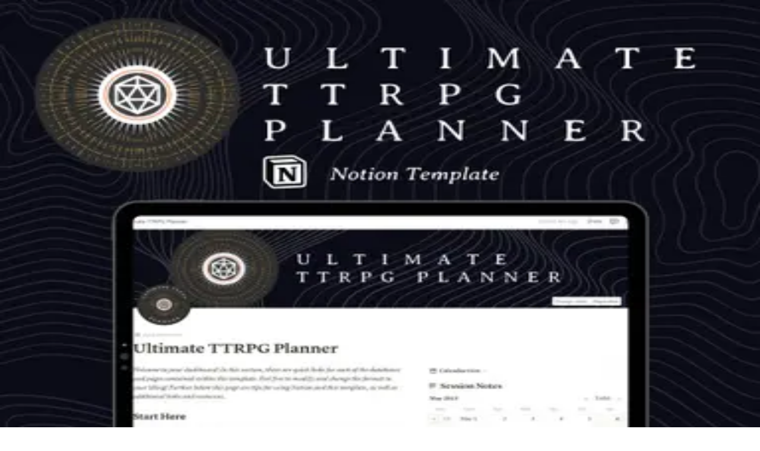

--- FILE ---
content_type: text/html; charset=utf-8
request_url: https://minvarpg.com/products/pathfinder-2e-minimal-character-sheet
body_size: 22224
content:
<!DOCTYPE html><html lang="en"><head><meta charSet="utf-8"/><meta name="viewport" content="width=device-width, initial-scale=1"/><link rel="preload" as="image" imageSrcSet="/_next/image?url=https%3A%2F%2Fcdn.shopify.com%2Fs%2Ffiles%2F1%2F0693%2F1709%2F9800%2Fproducts%2F1_8d4f649e-3dc0-4e12-84fb-14c3973e4494-127796.jpg%3Fv%3D1762548355&amp;w=384&amp;q=75 384w, /_next/image?url=https%3A%2F%2Fcdn.shopify.com%2Fs%2Ffiles%2F1%2F0693%2F1709%2F9800%2Fproducts%2F1_8d4f649e-3dc0-4e12-84fb-14c3973e4494-127796.jpg%3Fv%3D1762548355&amp;w=640&amp;q=75 640w, /_next/image?url=https%3A%2F%2Fcdn.shopify.com%2Fs%2Ffiles%2F1%2F0693%2F1709%2F9800%2Fproducts%2F1_8d4f649e-3dc0-4e12-84fb-14c3973e4494-127796.jpg%3Fv%3D1762548355&amp;w=750&amp;q=75 750w, /_next/image?url=https%3A%2F%2Fcdn.shopify.com%2Fs%2Ffiles%2F1%2F0693%2F1709%2F9800%2Fproducts%2F1_8d4f649e-3dc0-4e12-84fb-14c3973e4494-127796.jpg%3Fv%3D1762548355&amp;w=828&amp;q=75 828w, /_next/image?url=https%3A%2F%2Fcdn.shopify.com%2Fs%2Ffiles%2F1%2F0693%2F1709%2F9800%2Fproducts%2F1_8d4f649e-3dc0-4e12-84fb-14c3973e4494-127796.jpg%3Fv%3D1762548355&amp;w=1080&amp;q=75 1080w, /_next/image?url=https%3A%2F%2Fcdn.shopify.com%2Fs%2Ffiles%2F1%2F0693%2F1709%2F9800%2Fproducts%2F1_8d4f649e-3dc0-4e12-84fb-14c3973e4494-127796.jpg%3Fv%3D1762548355&amp;w=1200&amp;q=75 1200w, /_next/image?url=https%3A%2F%2Fcdn.shopify.com%2Fs%2Ffiles%2F1%2F0693%2F1709%2F9800%2Fproducts%2F1_8d4f649e-3dc0-4e12-84fb-14c3973e4494-127796.jpg%3Fv%3D1762548355&amp;w=1920&amp;q=75 1920w, /_next/image?url=https%3A%2F%2Fcdn.shopify.com%2Fs%2Ffiles%2F1%2F0693%2F1709%2F9800%2Fproducts%2F1_8d4f649e-3dc0-4e12-84fb-14c3973e4494-127796.jpg%3Fv%3D1762548355&amp;w=2048&amp;q=75 2048w, /_next/image?url=https%3A%2F%2Fcdn.shopify.com%2Fs%2Ffiles%2F1%2F0693%2F1709%2F9800%2Fproducts%2F1_8d4f649e-3dc0-4e12-84fb-14c3973e4494-127796.jpg%3Fv%3D1762548355&amp;w=3840&amp;q=75 3840w" imageSizes="(max-width: 1024px) 100vw, 50vw"/><link rel="preload" as="image" imageSrcSet="/_next/image?url=%2Fminva-logo-flat.png&amp;w=384&amp;q=75 1x, /_next/image?url=%2Fminva-logo-flat.png&amp;w=640&amp;q=75 2x"/><link rel="stylesheet" href="/_next/static/chunks/2473c16c0c2f6b5f.css" data-precedence="next"/><link rel="stylesheet" href="/_next/static/chunks/f925119bc3418db1.css" data-precedence="next"/><link rel="preload" as="script" fetchPriority="low" href="/_next/static/chunks/c3258fbbca525605.js"/><script src="/_next/static/chunks/6aae89181d421711.js" async=""></script><script src="/_next/static/chunks/d76ce446ba338d82.js" async=""></script><script src="/_next/static/chunks/b3eb7fe7123bea9d.js" async=""></script><script src="/_next/static/chunks/b72cbfc883939648.js" async=""></script><script src="/_next/static/chunks/turbopack-bbe2dfac13dc72cd.js" async=""></script><script src="/_next/static/chunks/bfcc4ec2258fb4d3.js" async=""></script><script src="/_next/static/chunks/718459380019fbb7.js" async=""></script><script src="/_next/static/chunks/a237dad940e88b9a.js" async=""></script><script src="/_next/static/chunks/471a45a4bf35f17f.js" async=""></script><script src="/_next/static/chunks/1ba323dc167168ad.js" async=""></script><script src="/_next/static/chunks/44bae992cb465e96.js" async=""></script><script src="/_next/static/chunks/5b60226a9d94b58f.js" async=""></script><script src="/_next/static/chunks/fcf275178ca3e9b5.js" async=""></script><script src="/_next/static/chunks/ff30dc7e04e229bc.js" async=""></script><script src="/_next/static/chunks/f1433124a58106aa.js" async=""></script><link rel="preload" href="https://analytics.ahrefs.com/analytics.js" as="script"/><link rel="preload" href="https://static.goaffpro.com/shopify.js" as="script"/><meta name="next-size-adjust" content=""/><link rel="alternate" type="application/rss+xml" title="Minva Tabletop Design Co. Blog RSS Feed" href="https://minvarpg.com/feed.xml"/><title>Pathfinder 2e Minimal Character Sheet | Minva Tabletop Design Co.</title><meta name="description" content="Looking for a clean and minimal character sheet for your campaign or game? This sheet might be for you and simplifies the design from the original Pathfinder..."/><meta name="author" content="Minva Tabletop Design Co."/><link rel="manifest" href="/site.webmanifest"/><meta name="keywords" content="Pathfinder 2e Minimal Character Sheet, TTRPG, D&amp;D, 5e tools, tabletop gaming, Digital TTRPG Resources"/><meta name="creator" content="Minva Tabletop Design Co."/><meta name="publisher" content="Minva Tabletop Design Co."/><meta name="robots" content="index, follow"/><meta name="googlebot" content="index, follow, max-video-preview:-1, max-image-preview:large, max-snippet:-1"/><meta name="theme-color" content="#99b4aa"/><link rel="canonical" href="https://minvarpg.com/products/pathfinder-2e-minimal-character-sheet"/><meta property="og:title" content="Pathfinder 2e Minimal Character Sheet - $4.00"/><meta property="og:description" content="Looking for a clean and minimal character sheet for your campaign or game? This sheet might be for you and simplifies the design from the original Pathfinder..."/><meta property="og:site_name" content="Minva Tabletop Design Co."/><meta property="og:image" content="https://cdn.shopify.com/s/files/1/0693/1709/9800/products/1_8d4f649e-3dc0-4e12-84fb-14c3973e4494-127796.jpg?v=1762548355"/><meta property="og:image:width" content="2000"/><meta property="og:image:height" content="1500"/><meta property="og:image:alt" content="Pathfinder 2e Minimal Character Sheet"/><meta property="og:type" content="website"/><meta name="twitter:card" content="summary_large_image"/><meta name="twitter:title" content="Pathfinder 2e Minimal Character Sheet"/><meta name="twitter:description" content="Looking for a clean and minimal character sheet for your campaign or game? This sheet might be for you and simplifies the design from the original Pathfinder..."/><meta name="twitter:image" content="https://cdn.shopify.com/s/files/1/0693/1709/9800/products/1_8d4f649e-3dc0-4e12-84fb-14c3973e4494-127796.jpg?v=1762548355"/><link rel="icon" href="/favicon.ico?favicon.0b3bf435.ico" sizes="256x256" type="image/x-icon"/><link rel="icon" href="/favicon-16x16.png" sizes="16x16" type="image/png"/><link rel="icon" href="/favicon-32x32.png" sizes="32x32" type="image/png"/><link rel="icon" href="/favicon.ico" sizes="any"/><link rel="apple-touch-icon" href="/apple-touch-icon.png" sizes="180x180" type="image/png"/><link rel="android-chrome-192x192" href="/android-chrome-192x192.png"/><link rel="android-chrome-512x512" href="/android-chrome-512x512.png"/><script src="/_next/static/chunks/a6dad97d9634a72d.js" noModule=""></script></head><body class="geist_a71539c9-module__T19VSG__variable geist_mono_8d43a2aa-module__8Li5zG__variable antialiased"><div hidden=""><!--$--><!--/$--></div><script type="application/ld+json">{"@context":"https://schema.org","@type":"Organization","name":"Minva Tabletop Design Co.","url":"https://minvarpg.com","logo":"https://minvarpg.com/minva-logo-flat.png","description":"Premium tabletop RPG accessories, D&D tools, dice, and TTRPG products for players and dungeon masters.","email":"sales@minvarpg.com","contactPoint":{"@type":"ContactPoint","email":"sales@minvarpg.com","contactType":"Customer Service"},"potentialAction":{"@type":"SearchAction","target":{"@type":"EntryPoint","urlTemplate":"https://minvarpg.com/search?q={search_term_string}"},"query-input":"required name=search_term_string"}}</script><script type="application/ld+json">{"@context":"https://schema.org","@type":"WebSite","name":"Minva Tabletop Design Co.","url":"https://minvarpg.com","description":"Premium tabletop RPG accessories, D&D tools, dice, and TTRPG products for players and dungeon masters.","potentialAction":{"@type":"SearchAction","target":{"@type":"EntryPoint","urlTemplate":"https://minvarpg.com/search?q={search_term_string}"},"query-input":"required name=search_term_string"}}</script><header class="sticky top-0 z-50 w-full transition-all duration-300 bg-transparent border-transparent"><nav class="container mx-auto px-4" aria-label="Main navigation"><div class="flex h-16 items-center justify-between gap-2 lg:gap-4"><a class="flex items-center shrink-0" href="/"><img alt="Minva" width="288" height="72" decoding="async" data-nimg="1" class="h-9 w-auto md:h-12 lg:h-14" style="color:transparent" srcSet="/_next/image?url=%2Fminva-logo-flat.png&amp;w=384&amp;q=75 1x, /_next/image?url=%2Fminva-logo-flat.png&amp;w=640&amp;q=75 2x" src="/_next/image?url=%2Fminva-logo-flat.png&amp;w=640&amp;q=75"/></a><div class="hidden lg:flex lg:items-center lg:space-x-1 xl:space-x-2 flex-1 justify-center transition-all duration-200 min-w-0 opacity-100"><a class="px-2 xl:px-3 py-2 text-xs xl:text-sm font-medium transition-colors hover:text-primary rounded-md hover:bg-muted whitespace-nowrap text-foreground" href="/collections/new-drops">New Drops!</a><div class="relative"><a class="px-2 xl:px-3 py-2 text-xs xl:text-sm font-medium transition-colors hover:text-primary rounded-md hover:bg-muted inline-flex items-center gap-1 text-foreground" aria-expanded="false" href="/collections/all">Shop<svg xmlns="http://www.w3.org/2000/svg" width="24" height="24" viewBox="0 0 24 24" fill="none" stroke="currentColor" stroke-width="2" stroke-linecap="round" stroke-linejoin="round" class="lucide lucide-chevron-down h-3.5 xl:h-4 w-3.5 xl:w-4" aria-hidden="true"><path d="m6 9 6 6 6-6"></path></svg></a></div><div class="relative"><a class="px-2 xl:px-3 py-2 text-xs xl:text-sm font-medium transition-colors hover:text-primary rounded-md hover:bg-muted inline-flex items-center gap-1 text-foreground" aria-expanded="false" href="/collections/subscriptions">Subscription Boxes<svg xmlns="http://www.w3.org/2000/svg" width="24" height="24" viewBox="0 0 24 24" fill="none" stroke="currentColor" stroke-width="2" stroke-linecap="round" stroke-linejoin="round" class="lucide lucide-chevron-down h-3.5 xl:h-4 w-3.5 xl:w-4" aria-hidden="true"><path d="m6 9 6 6 6-6"></path></svg></a></div><a class="px-2 xl:px-3 py-2 text-xs xl:text-sm font-medium transition-colors hover:text-primary rounded-md hover:bg-muted whitespace-nowrap text-foreground" href="/collections/dungeons-and-dragons-dnd-5e-campaigns">Adventures</a><div class="relative"><a class="px-2 xl:px-3 py-2 text-xs xl:text-sm font-medium transition-colors hover:text-primary rounded-md hover:bg-muted inline-flex items-center gap-1 text-foreground" aria-expanded="false" href="/pages/free-downloads">Free Downloads<svg xmlns="http://www.w3.org/2000/svg" width="24" height="24" viewBox="0 0 24 24" fill="none" stroke="currentColor" stroke-width="2" stroke-linecap="round" stroke-linejoin="round" class="lucide lucide-chevron-down h-3.5 xl:h-4 w-3.5 xl:w-4" aria-hidden="true"><path d="m6 9 6 6 6-6"></path></svg></a></div><a class="px-2 xl:px-3 py-2 text-xs xl:text-sm font-medium transition-colors hover:text-primary rounded-md hover:bg-muted whitespace-nowrap text-foreground" href="/pages/subscribe-to-our-tabletop-newsletter">Newsletter</a><div class="relative"><a class="px-2 xl:px-3 py-2 text-xs xl:text-sm font-medium transition-colors hover:text-primary rounded-md hover:bg-muted inline-flex items-center gap-1 text-foreground" aria-expanded="false" href="/pages/about-us">About Us<svg xmlns="http://www.w3.org/2000/svg" width="24" height="24" viewBox="0 0 24 24" fill="none" stroke="currentColor" stroke-width="2" stroke-linecap="round" stroke-linejoin="round" class="lucide lucide-chevron-down h-3.5 xl:h-4 w-3.5 xl:w-4" aria-hidden="true"><path d="m6 9 6 6 6-6"></path></svg></a></div><div class="relative"><a class="px-2 xl:px-3 py-2 text-xs xl:text-sm font-medium transition-colors hover:text-primary rounded-md hover:bg-muted inline-flex items-center gap-1 text-foreground" aria-expanded="false" href="/blogs">Blog<svg xmlns="http://www.w3.org/2000/svg" width="24" height="24" viewBox="0 0 24 24" fill="none" stroke="currentColor" stroke-width="2" stroke-linecap="round" stroke-linejoin="round" class="lucide lucide-chevron-down h-3.5 xl:h-4 w-3.5 xl:w-4" aria-hidden="true"><path d="m6 9 6 6 6-6"></path></svg></a></div><a class="px-2 xl:px-3 py-2 text-xs xl:text-sm font-medium transition-colors hover:text-primary rounded-md hover:bg-muted whitespace-nowrap text-foreground " href="/5e-tools">5e Tools</a></div><div class="hidden lg:block flex-1 max-w-2xl transition-all duration-200 opacity-0 pointer-events-none absolute"><form class="relative"><input type="text" placeholder="Search products..." class="w-full px-4 py-2 pr-24 border border-border rounded-lg focus:outline-none focus:ring-2 focus:ring-primary bg-background text-foreground" value=""/><div class="absolute right-2 top-1/2 -translate-y-1/2 flex items-center gap-1"><button class="inline-flex items-center justify-center gap-2 whitespace-nowrap font-medium transition-colors focus-visible:outline-none focus-visible:ring-1 focus-visible:ring-ring disabled:pointer-events-none disabled:opacity-50 disabled:cursor-not-allowed cursor-pointer [&amp;_svg]:pointer-events-none [&amp;_svg]:size-4 [&amp;_svg]:shrink-0 bg-primary text-primary-foreground shadow hover:bg-primary/90 rounded-md px-3 h-7 text-xs" type="submit" disabled="">Search</button><button class="inline-flex items-center justify-center gap-2 whitespace-nowrap font-medium transition-colors focus-visible:outline-none focus-visible:ring-1 focus-visible:ring-ring disabled:pointer-events-none disabled:opacity-50 disabled:cursor-not-allowed cursor-pointer [&amp;_svg]:pointer-events-none [&amp;_svg]:size-4 [&amp;_svg]:shrink-0 text-gray-900 hover:bg-slate-50 hover:text-gray-900 rounded-md text-xs h-7 w-7 p-0" type="button"><svg xmlns="http://www.w3.org/2000/svg" width="24" height="24" viewBox="0 0 24 24" fill="none" stroke="currentColor" stroke-width="2" stroke-linecap="round" stroke-linejoin="round" class="lucide lucide-x h-4 w-4" aria-hidden="true"><path d="M18 6 6 18"></path><path d="m6 6 12 12"></path></svg></button></div></form></div><div class="flex items-center gap-1 md:gap-2 shrink-0"><button class="items-center justify-center gap-2 whitespace-nowrap rounded-md text-sm font-medium transition-colors focus-visible:outline-none focus-visible:ring-1 focus-visible:ring-ring disabled:pointer-events-none disabled:opacity-50 disabled:cursor-not-allowed cursor-pointer [&amp;_svg]:pointer-events-none [&amp;_svg]:size-4 [&amp;_svg]:shrink-0 hover:bg-slate-50 hover:text-gray-900 h-9 w-9 hidden lg:flex dark:bg-card dark:text-foreground text-foreground" aria-label="Search"><svg xmlns="http://www.w3.org/2000/svg" width="24" height="24" viewBox="0 0 24 24" fill="none" stroke="currentColor" stroke-width="2" stroke-linecap="round" stroke-linejoin="round" class="lucide lucide-search h-5 w-5" aria-hidden="true"><path d="m21 21-4.34-4.34"></path><circle cx="11" cy="11" r="8"></circle></svg></button><a href="/account/dashboard"><button class="inline-flex items-center justify-center gap-2 whitespace-nowrap rounded-md text-sm font-medium transition-colors focus-visible:outline-none focus-visible:ring-1 focus-visible:ring-ring disabled:pointer-events-none disabled:opacity-50 disabled:cursor-not-allowed cursor-pointer [&amp;_svg]:pointer-events-none [&amp;_svg]:size-4 [&amp;_svg]:shrink-0 hover:bg-slate-50 hover:text-gray-900 h-9 w-9 dark:bg-card dark:text-foreground text-foreground" aria-label="My Account"><svg xmlns="http://www.w3.org/2000/svg" width="24" height="24" viewBox="0 0 24 24" fill="none" stroke="currentColor" stroke-width="2" stroke-linecap="round" stroke-linejoin="round" class="lucide lucide-user h-5 w-5" aria-hidden="true"><path d="M19 21v-2a4 4 0 0 0-4-4H9a4 4 0 0 0-4 4v2"></path><circle cx="12" cy="7" r="4"></circle></svg></button></a><button class="inline-flex items-center justify-center gap-2 whitespace-nowrap rounded-md text-sm font-medium transition-colors focus-visible:outline-none focus-visible:ring-1 focus-visible:ring-ring disabled:pointer-events-none disabled:opacity-50 disabled:cursor-not-allowed cursor-pointer [&amp;_svg]:pointer-events-none [&amp;_svg]:size-4 [&amp;_svg]:shrink-0 hover:bg-slate-50 hover:text-gray-900 h-9 w-9 relative dark:bg-card dark:text-foreground text-foreground" aria-label="Shopping cart, 0 items"><svg xmlns="http://www.w3.org/2000/svg" width="24" height="24" viewBox="0 0 24 24" fill="none" stroke="currentColor" stroke-width="2" stroke-linecap="round" stroke-linejoin="round" class="lucide lucide-shopping-cart h-5 w-5 transition-transform" aria-hidden="true"><circle cx="8" cy="21" r="1"></circle><circle cx="19" cy="21" r="1"></circle><path d="M2.05 2.05h2l2.66 12.42a2 2 0 0 0 2 1.58h9.78a2 2 0 0 0 1.95-1.57l1.65-7.43H5.12"></path></svg><span class="sr-only">Shopping cart, <!-- -->0<!-- --> items</span></button><button class="inline-flex items-center justify-center gap-2 whitespace-nowrap rounded-md text-sm font-medium transition-colors focus-visible:outline-none focus-visible:ring-1 focus-visible:ring-ring disabled:pointer-events-none disabled:opacity-50 disabled:cursor-not-allowed cursor-pointer [&amp;_svg]:pointer-events-none [&amp;_svg]:size-4 [&amp;_svg]:shrink-0 hover:bg-slate-50 hover:text-gray-900 h-9 w-9 lg:hidden dark:bg-card dark:text-foreground text-foreground" aria-label="Toggle navigation menu" aria-expanded="false"><svg xmlns="http://www.w3.org/2000/svg" width="24" height="24" viewBox="0 0 24 24" fill="none" stroke="currentColor" stroke-width="2" stroke-linecap="round" stroke-linejoin="round" class="lucide lucide-menu h-5 w-5" aria-hidden="true"><path d="M4 5h16"></path><path d="M4 12h16"></path><path d="M4 19h16"></path></svg></button></div></div></nav></header><main class="min-h-screen"><!--$?--><template id="B:0"></template><div class="min-h-screen bg-gradient-to-b from-slate-50 to-white dark:from-slate-950 dark:to-slate-900"><div class="container mx-auto px-4 py-8 max-w-7xl"><div class="flex items-center gap-2 mb-6"><div class="animate-pulse rounded-md bg-slate-200 h-4 w-16"></div><div class="animate-pulse rounded-md bg-slate-200 h-4 w-4"></div><div class="animate-pulse rounded-md bg-slate-200 h-4 w-24"></div><div class="animate-pulse rounded-md bg-slate-200 h-4 w-4"></div><div class="animate-pulse rounded-md bg-slate-200 h-4 w-32"></div></div><div class="grid md:grid-cols-2 gap-8 lg:gap-12 mb-16"><div class="space-y-4"><div class="animate-pulse bg-slate-200 aspect-square w-full rounded-lg"></div><div class="grid grid-cols-5 sm:grid-cols-6 gap-2"><div class="animate-pulse bg-slate-200 aspect-square rounded-md"></div><div class="animate-pulse bg-slate-200 aspect-square rounded-md"></div><div class="animate-pulse bg-slate-200 aspect-square rounded-md"></div><div class="animate-pulse bg-slate-200 aspect-square rounded-md"></div><div class="animate-pulse bg-slate-200 aspect-square rounded-md"></div></div></div><div class="space-y-6"><div class="animate-pulse rounded-md bg-slate-200 h-10 w-full"></div><div class="animate-pulse rounded-md bg-slate-200 h-8 w-32"></div><div class="space-y-2"><div class="animate-pulse rounded-md bg-slate-200 h-4 w-full"></div><div class="animate-pulse rounded-md bg-slate-200 h-4 w-full"></div><div class="animate-pulse rounded-md bg-slate-200 h-4 w-5/6"></div><div class="animate-pulse rounded-md bg-slate-200 h-4 w-4/6"></div></div><div class="space-y-2"><div class="animate-pulse rounded-md bg-slate-200 h-5 w-24"></div><div class="animate-pulse rounded-md bg-slate-200 h-10 w-full"></div></div><div class="space-y-2"><div class="animate-pulse rounded-md bg-slate-200 h-5 w-20"></div><div class="animate-pulse rounded-md bg-slate-200 h-10 w-32"></div></div><div class="animate-pulse rounded-md bg-slate-200 h-12 w-full"></div><div class="space-y-3 pt-6 border-t"><div class="animate-pulse rounded-md bg-slate-200 h-4 w-full"></div><div class="animate-pulse rounded-md bg-slate-200 h-4 w-5/6"></div><div class="animate-pulse rounded-md bg-slate-200 h-4 w-4/6"></div></div></div></div><div class="mt-16"><div class="animate-pulse rounded-md bg-slate-200 h-8 w-64 mb-6"></div><div class="grid grid-cols-1 sm:grid-cols-2 lg:grid-cols-4 gap-6"><div class="space-y-3"><div class="animate-pulse bg-slate-200 aspect-square w-full rounded-lg"></div><div class="animate-pulse rounded-md bg-slate-200 h-5 w-3/4"></div><div class="animate-pulse rounded-md bg-slate-200 h-6 w-20"></div></div><div class="space-y-3"><div class="animate-pulse bg-slate-200 aspect-square w-full rounded-lg"></div><div class="animate-pulse rounded-md bg-slate-200 h-5 w-3/4"></div><div class="animate-pulse rounded-md bg-slate-200 h-6 w-20"></div></div><div class="space-y-3"><div class="animate-pulse bg-slate-200 aspect-square w-full rounded-lg"></div><div class="animate-pulse rounded-md bg-slate-200 h-5 w-3/4"></div><div class="animate-pulse rounded-md bg-slate-200 h-6 w-20"></div></div><div class="space-y-3"><div class="animate-pulse bg-slate-200 aspect-square w-full rounded-lg"></div><div class="animate-pulse rounded-md bg-slate-200 h-5 w-3/4"></div><div class="animate-pulse rounded-md bg-slate-200 h-6 w-20"></div></div></div></div></div></div><!--/$--></main><footer class="mt-auto"><section class="section-primary py-16"><div class="container mx-auto px-4"><div class="max-w-4xl mx-auto"><div class="text-center mb-8"><h2 class="text-3xl md:text-4xl font-bold tracking-tight mb-4 text-[#0c0c19]">Subscribe to Our Tabletop Newsletter</h2><p class="text-lg max-w-3xl mx-auto text-[#0c0c19]/80">When you subscribe to our newsletter, you&#x27;ll get a <strong class="text-[#0c0c19]">free PDF download</strong> of our first volume of our<!-- --> <span class="font-semibold text-[#0c0c19]">Fantasy &amp; Fable: Wonderous Hooks</span> supplement that is system agnostic that will work with any TTRPG system like D&amp;D, Pathfinder, OSR games and more! Inside are 12 short hooks that can inspire any main or side quest with a key NPC, monster, and loot list!</p></div><div class="bg-white border rounded-lg shadow-lg p-6 md:p-8"><div id="mc_embed_shell"><div id="mc_embed_signup"><form id="mc-embedded-subscribe-form" name="mc-embedded-subscribe-form" class="validate" noValidate="" action="https://minvathemes.us20.list-manage.com/subscribe/post?u=9d8a3440190c7038888502308&amp;id=ff063df8fb&amp;f_id=0053c1f1f0" method="post" target="_blank"><div id="mc_embed_signup_scroll"><div class="indicates-required text-sm text-gray-600 mb-4"><span class="asterisk text-destructive">*</span> indicates required</div><div class="mc-field-group mb-4"><label for="mce-EMAIL" class="block text-sm font-medium mb-2 text-gray-900">Email Address <span class="asterisk text-destructive">*</span></label><input type="email" class="required email w-full px-4 py-2 rounded-md border border-input bg-white text-gray-900 text-sm ring-offset-background placeholder:text-gray-600 focus-visible:outline-none focus-visible:ring-2 focus-visible:ring-ring focus-visible:ring-offset-2" id="mce-EMAIL" required="" placeholder="your.email@example.com" name="EMAIL"/></div><div class="mc-field-group mb-6"><label for="mce-SMSPHONE" class="block text-sm font-medium mb-2 text-gray-900">SMS Phone Number (Optional)</label><div class="flex border border-input rounded-md overflow-hidden"><div class="flex items-center"><div class="flex items-center gap-2 px-3 py-2 bg-slate-100 cursor-pointer relative" id="flag-display-SMSPHONE"><span id="flag-emoji-SMSPHONE" aria-label="US flag">🇺🇸</span><svg xmlns="http://www.w3.org/2000/svg" width="16" height="17" viewBox="0 0 16 17" fill="none"><path d="M8.0096 11.5649C7.9219 11.5649 7.83506 11.5476 7.75407 11.5139C7.67307 11.4803 7.59951 11.431 7.5376 11.3689L3.54293 7.36289C3.48099 7.30091 3.43186 7.22733 3.39836 7.14636C3.36485 7.06539 3.34763 6.97862 3.34766 6.89099C3.34769 6.80336 3.36498 6.7166 3.39854 6.63565C3.4321 6.55471 3.48128 6.48117 3.54326 6.41923C3.60525 6.35729 3.67882 6.30816 3.75979 6.27466C3.84076 6.24115 3.92754 6.22392 4.01517 6.22395C4.10279 6.22398 4.18956 6.24127 4.2705 6.27484C4.35145 6.3084 4.42499 6.35758 4.48693 6.41956L8.01093 9.95289L11.5443 6.42956C11.6694 6.30464 11.8391 6.23457 12.016 6.23476C12.1928 6.23495 12.3623 6.30538 12.4873 6.43056C12.6122 6.55574 12.6823 6.72542 12.6821 6.90227C12.6819 7.07911 12.6114 7.24864 12.4863 7.37356L8.48026 11.3702C8.35532 11.4949 8.18607 11.5649 8.0096 11.5649Z" fill="currentColor"></path></svg><select id="country-select-SMSPHONE" name="SMSPHONE[country]" class="absolute top-0 left-0 w-full h-full opacity-0 cursor-pointer z-10 border-none bg-transparent text-[0px] m-0 p-0"><option value="US" selected="">US+1</option></select></div></div><input type="text" class="flex-1 px-4 py-2 bg-white text-gray-900 text-sm border-none focus-visible:outline-none" id="mce-SMSPHONE" placeholder="+1 000 000 0000" name="SMSPHONE"/></div><div class="mc-sms-phone-group mt-2"><div class="small-meta text-xs text-gray-600"><span id="legal-text-SMSPHONE">By providing your phone number, you agree to receive promotional and marketing messages (e.g., abandoned carts), notifications, and customer service communications from Minva Tabletop Design Co. Message and data rates may apply. Consent is not a condition of purchase. Message frequency varies. Text HELP for help. Text STOP to cancel. See<!-- --> <a href="/policies/terms-of-service" target="_blank" class="underline hover:text-primary">Terms</a> and<!-- --> <a href="/policies/privacy-policy" target="_blank" class="underline hover:text-primary">Privacy Policy</a>.</span></div></div></div><div id="mce-responses" class="clear mb-4"><div class="response hidden text-sm text-destructive" id="mce-error-response"></div><div class="response hidden text-sm text-green-600" id="mce-success-response"></div></div><div style="position:absolute;left:-5000px" aria-hidden="true"><input type="text" tabindex="-1" name="b_9d8a3440190c7038888502308_ff063df8fb"/></div><div class="clear"><input type="submit" id="mc-embedded-subscribe" class="w-full px-6 py-3 bg-primary text-primary-foreground font-medium rounded-md hover:bg-primary/90 transition-colors cursor-pointer" name="subscribe" value="Subscribe &amp; Get Free PDF"/></div></div></form></div></div></div></div></div></section><div class="section-light py-12 md:py-16"><div class="container mx-auto px-4"><div class="grid grid-cols-1 sm:grid-cols-2 lg:grid-cols-5 gap-8 md:gap-12"><div><a class="inline-block mb-4" href="/"><img alt="Minva Tabletop Design Co." loading="lazy" width="288" height="72" decoding="async" data-nimg="1" class="h-12 w-auto md:h-14" style="color:transparent" srcSet="/_next/image?url=%2Fminva-logo-flat.png&amp;w=384&amp;q=75 1x, /_next/image?url=%2Fminva-logo-flat.png&amp;w=640&amp;q=75 2x" src="/_next/image?url=%2Fminva-logo-flat.png&amp;w=640&amp;q=75"/></a><h3 class="font-bold text-base mb-4 text-foreground">About Minva Tabletop Design Co.</h3><p class="text-sm text-muted-foreground leading-relaxed mb-4">Your trusted source for premium tabletop RPG accessories, adventures, and tools. Elevate your D&amp;D campaigns with our curated collection.</p><a class="text-sm font-medium text-primary hover:text-primary/80 transition-colors" href="/collections/all">Shop All Products →</a></div><div><h3 class="font-bold text-base mb-4 text-foreground">Shop Collections</h3><ul class="space-y-2"><li><a class="text-sm text-muted-foreground hover:text-primary transition-colors" href="/collections/all">All Products</a></li><li><a class="text-sm text-muted-foreground hover:text-primary transition-colors" href="/collections/best-sellers">Best Sellers</a></li><li><a class="text-sm text-muted-foreground hover:text-primary transition-colors" href="/collections/new-drops">New Arrivals</a></li><li><a class="text-sm text-muted-foreground hover:text-primary transition-colors" href="/collections/5e-tools">5e Tools &amp; Accessories</a></li><li><a class="text-sm text-muted-foreground hover:text-primary transition-colors" href="/search">Search Products</a></li></ul></div><div><h3 class="font-bold text-base mb-4 text-foreground">Free Tools</h3><ul class="space-y-2"><li><a class="text-sm text-muted-foreground hover:text-primary transition-colors" href="/tools">D&amp;D Generators &amp; Tools</a></li><li><a class="text-sm text-muted-foreground hover:text-primary transition-colors" href="/tools/backstory-generator">DnD Backstory Generator</a></li><li><a class="text-sm text-muted-foreground hover:text-primary transition-colors" href="/tools/loot-generator">DnD Loot Generator</a></li><li><a class="text-sm text-muted-foreground hover:text-primary transition-colors" href="/tools/shop-generator">DnD Shop Generator</a></li><li><a class="text-sm text-muted-foreground hover:text-primary transition-colors" href="/tools/deck-of-many-things">Deck of Many Things Generator</a></li><li><a class="text-sm text-muted-foreground hover:text-primary transition-colors" href="/pages/free-downloads">Free Downloads</a></li></ul></div><div><h3 class="font-bold text-base mb-4 text-foreground">Resources &amp; Guides</h3><ul class="space-y-2"><li><a class="text-sm text-muted-foreground hover:text-primary transition-colors" href="/blogs/ttrpg">TTRPG Blog</a></li><li><a class="text-sm text-muted-foreground hover:text-primary transition-colors" href="/5e-tools">5e Tools</a></li><li><a class="text-sm text-muted-foreground hover:text-primary transition-colors" href="/blogs/ttrpg/top-10-spooky-indie-dnd-modules-to-run-in-2025">Top Indie D&amp;D Modules</a></li><li><a class="text-sm text-muted-foreground hover:text-primary transition-colors" href="/products/dragons-hoard-dnd-subscription-box">D&amp;D Subscription Box</a></li></ul></div><div><h3 class="font-bold text-base mb-4 text-foreground">Customer Service</h3><ul class="space-y-2"><li><a class="text-sm text-muted-foreground hover:text-primary transition-colors" href="/policies/shipping-policy">Shipping Information</a></li><li><a class="text-sm text-muted-foreground hover:text-primary transition-colors" href="/policies/refund-policy">Returns &amp; Refunds</a></li><li><a class="text-sm text-muted-foreground hover:text-primary transition-colors" href="/policies/privacy-policy">Privacy Policy</a></li><li><a class="text-sm text-muted-foreground hover:text-primary transition-colors" href="/policies/terms-of-service">Terms of Service</a></li><li><a class="text-sm text-muted-foreground hover:text-primary transition-colors" href="/sitemap.xml">Sitemap</a></li><li><a class="text-sm text-muted-foreground hover:text-primary transition-colors" href="/cart">View Cart</a></li></ul></div></div><div class="mt-12 pt-12 grid grid-cols-1 sm:grid-cols-2 lg:grid-cols-3 gap-8 md:gap-12"><div><nav aria-label="Footer navigation"><h3 class="font-bold text-base mb-4 text-foreground">Shop</h3><ul class="space-y-2"><li><a class="text-sm text-muted-foreground hover:text-primary transition-colors" href="/pages/5e-tools">5e Tools</a></li><li><a class="text-sm text-muted-foreground hover:text-primary transition-colors" href="/search">Search</a></li><li><a class="text-sm text-muted-foreground hover:text-primary transition-colors" href="/collections/deals">Deals</a></li><li><a class="text-sm text-muted-foreground hover:text-primary transition-colors" href="/pages/media-kit">Media Kit</a></li><li><a class="text-sm text-muted-foreground hover:text-primary transition-colors" href="/policies/terms-of-service">Terms of Service</a></li><li><a class="text-sm text-muted-foreground hover:text-primary transition-colors" href="/policies/privacy-policy">Privacy Policy</a></li><li><a class="text-sm text-muted-foreground hover:text-primary transition-colors" href="/policies/refund-policy">Return / Refund Policy</a></li><li><a class="text-sm text-muted-foreground hover:text-primary transition-colors" href="/pages/shipping-policy">Shipping Policy</a></li><li><a class="text-sm text-muted-foreground hover:text-primary transition-colors" href="/policies/contact-information">Contact Information</a></li><li><a class="text-sm text-muted-foreground hover:text-primary transition-colors" href="/pages/affiliate-program">Affiliate Program</a></li><li><a class="text-sm text-muted-foreground hover:text-primary transition-colors" href="/pages/wholesale">Wholesale</a></li><li><a class="text-sm text-muted-foreground hover:text-primary transition-colors" href="/collections/ttrpg-accessories">TTRPG Accessories</a></li></ul></nav></div><div><nav aria-label="Secondary navigation"><h3 class="font-bold text-base mb-4 text-foreground">Page</h3><ul class="space-y-2"><li><a class="text-sm text-muted-foreground hover:text-primary transition-colors" href="/pages/5e-digital-tools-for-players-and-dungeon-masters">5e Digital Tools for Players and Dungeon Masters</a></li><li><a class="text-sm text-muted-foreground hover:text-primary transition-colors" href="/pages/dnd-accessories">D&amp;D Accessories</a></li><li><a class="text-sm text-muted-foreground hover:text-primary transition-colors" href="/pages/lore-keeper-5e-dnd-notion-template">Lore Keeper 5e D&amp;D Notion Template</a></li><li><a class="text-sm text-muted-foreground hover:text-primary transition-colors" href="/pages/dnd-character-name-generator">DnD Character Name Generator</a></li><li><a class="text-sm text-muted-foreground hover:text-primary transition-colors" href="/pages/5e-tools">5e Tools</a></li><li><a class="text-sm text-muted-foreground hover:text-primary transition-colors" href="/collections/dnd-modules-and-adventures">D&amp;D Modules and Adventures</a></li><li><a class="text-sm text-muted-foreground hover:text-primary transition-colors" href="/collections/daggerheart-tools-adventures-and-resources">Daggerheart Tools, Adventures, and Resources</a></li></ul></nav></div></div></div></div><div class="section-dark py-6"><div class="container mx-auto px-4"><div class="flex flex-col gap-6"><div class="flex flex-col items-center gap-2"><p class="text-xs opacity-70 uppercase tracking-wider">Accepted Payment Methods</p><p class="text-xs opacity-60 text-center">Visa • Mastercard • American Express • Discover • Apple Pay • Google Pay • Klarna • Affirm • Afterpay</p><p class="text-xs opacity-50 text-center mt-1">Powered by Stripe • All transactions secured and encrypted</p></div><div class="flex flex-col md:flex-row justify-between items-center gap-4 text-sm pt-4 border-t border-white/10"><p class="opacity-70">© <!-- -->2026<!-- --> Minva Tabletop Design Co. All rights reserved.</p><p class="opacity-70 text-center md:text-right">Premium D&amp;D accessories, adventures, and tabletop gaming essentials</p></div></div></div></div></footer><script>requestAnimationFrame(function(){$RT=performance.now()});</script><script src="/_next/static/chunks/c3258fbbca525605.js" id="_R_" async=""></script><div hidden id="S:0"><script type="application/ld+json">{"@context":"https://schema.org","@type":"Product","name":"Pathfinder 2e Minimal Character Sheet","description":"Looking for a clean and minimal character sheet for your campaign or game? This sheet might be for you and simplifies the design from the original Pathfinder 2E character sheet. This is an instant download for you to print at home to use whenever you want! What's included? PDF, JPG & PNG formats Included Free Fonts for Compatibility Customize for free with CANVA Minimal redesigned version of Pathfinder 2e character sheet First sheet with basic character info, hit points, bility scores, and skills Second sheet with strikes, armor, saving throws Third sheet with feats, abilities and inventory Foruth sheet with character sketch, personality, notes, actions, etc. Fifth sheet with spells, spell slots, etc. Fillable PDF HelpAdobe Acrobat is free to use and download to be able to fill out the boxes for each field and view PDFs. The PDF file included only includes fillable fields for each box and the layout is uneditable unless using image editing software or the paid version of Adobe Acrobat.For Best Quality:- Print at 100%- Print on card stock or laminate to reuse so you can write with a dry erase pen Once you purchase this template, it is FREE to customize on Canva with their free account. See instructions below.How to get started on Canva:1) Create a Canva Account (our template works fully with the free tier!)2) Open the PDF attached to your purchase and click the \"Customize with Template\" button.3) The template will open in Canva and you will be free to edit all elements within the templateWith Canva, you can freely customize our template. You can move elements around, delete items you don't need, change colors of copy and background, and more.Please don't hesitate to reach out for help with customizing with the template in Canva. Canva has a great area for learning here: https://designschool.canva.com/tutorials/getting-started/","image":["https://cdn.shopify.com/s/files/1/0693/1709/9800/products/1_8d4f649e-3dc0-4e12-84fb-14c3973e4494-127796.jpg?v=1762548355","https://cdn.shopify.com/s/files/1/0693/1709/9800/products/2_e451485f-ff06-42fc-9057-e8deb7fe9018-832073.png?v=1691633315","https://cdn.shopify.com/s/files/1/0693/1709/9800/products/3_2bf25097-a488-4edd-aa0e-c14350ae402a-889372.jpg?v=1691633315","https://cdn.shopify.com/s/files/1/0693/1709/9800/products/4_87885873-61ad-4abd-a84d-28c8447979dd-517106.jpg?v=1691633315","https://cdn.shopify.com/s/files/1/0693/1709/9800/products/5_be518d28-319a-4767-a18c-592300561d0e-635694.jpg?v=1691633316","https://cdn.shopify.com/s/files/1/0693/1709/9800/products/6_e1fc646f-c141-406a-bfb9-6d9f38f69ae3-359227.png?v=1691633316","https://cdn.shopify.com/s/files/1/0693/1709/9800/products/7_e5ea92df-1b5f-4f9c-9bd4-bd3d25553d63-388201.png?v=1691633316"],"brand":{"@type":"Brand","name":"Minva Tabletop Design Co."},"offers":{"@type":"Offer","url":"https://minvarpg.com/products/pathfinder-2e-minimal-character-sheet","priceCurrency":"USD","price":"4.0","availability":"https://schema.org/InStock","seller":{"@type":"Organization","name":"Minva Tabletop Design Co."}},"category":"Digital TTRPG Resources"}</script><div class="min-h-screen section-light"><div class="container mx-auto px-4 py-8 md:py-12"><nav class="mb-8"><a href="/collections/all"><button class="inline-flex items-center justify-center gap-2 whitespace-nowrap font-medium transition-colors focus-visible:outline-none focus-visible:ring-1 focus-visible:ring-ring disabled:pointer-events-none disabled:opacity-50 disabled:cursor-not-allowed cursor-pointer [&amp;_svg]:pointer-events-none [&amp;_svg]:size-4 [&amp;_svg]:shrink-0 text-gray-900 hover:bg-slate-50 hover:text-gray-900 h-8 rounded-md px-3 text-xs group"><svg xmlns="http://www.w3.org/2000/svg" width="24" height="24" viewBox="0 0 24 24" fill="none" stroke="currentColor" stroke-width="2" stroke-linecap="round" stroke-linejoin="round" class="lucide lucide-chevron-left mr-1 w-4 h-4 transition-transform group-hover:-translate-x-1" aria-hidden="true"><path d="m15 18-6-6 6-6"></path></svg>Back to Shop</button></a></nav><div class="max-w-7xl mx-auto"><h1 class="text-xl font-bold tracking-tight mb-4 lg:hidden">Pathfinder 2e Minimal Character Sheet</h1><div class="grid grid-cols-1 lg:grid-cols-2 gap-6 lg:gap-12"><div class="lg:sticky lg:top-24 self-start"><div class="space-y-4"><div class="relative group"><div class="aspect-square relative overflow-hidden rounded-lg bg-muted"><img alt="Pathfinder 2e Minimal Character Sheet - Image 1" decoding="async" data-nimg="fill" class="object-cover" style="position:absolute;height:100%;width:100%;left:0;top:0;right:0;bottom:0;color:transparent" sizes="(max-width: 1024px) 100vw, 50vw" srcSet="/_next/image?url=https%3A%2F%2Fcdn.shopify.com%2Fs%2Ffiles%2F1%2F0693%2F1709%2F9800%2Fproducts%2F1_8d4f649e-3dc0-4e12-84fb-14c3973e4494-127796.jpg%3Fv%3D1762548355&amp;w=384&amp;q=75 384w, /_next/image?url=https%3A%2F%2Fcdn.shopify.com%2Fs%2Ffiles%2F1%2F0693%2F1709%2F9800%2Fproducts%2F1_8d4f649e-3dc0-4e12-84fb-14c3973e4494-127796.jpg%3Fv%3D1762548355&amp;w=640&amp;q=75 640w, /_next/image?url=https%3A%2F%2Fcdn.shopify.com%2Fs%2Ffiles%2F1%2F0693%2F1709%2F9800%2Fproducts%2F1_8d4f649e-3dc0-4e12-84fb-14c3973e4494-127796.jpg%3Fv%3D1762548355&amp;w=750&amp;q=75 750w, /_next/image?url=https%3A%2F%2Fcdn.shopify.com%2Fs%2Ffiles%2F1%2F0693%2F1709%2F9800%2Fproducts%2F1_8d4f649e-3dc0-4e12-84fb-14c3973e4494-127796.jpg%3Fv%3D1762548355&amp;w=828&amp;q=75 828w, /_next/image?url=https%3A%2F%2Fcdn.shopify.com%2Fs%2Ffiles%2F1%2F0693%2F1709%2F9800%2Fproducts%2F1_8d4f649e-3dc0-4e12-84fb-14c3973e4494-127796.jpg%3Fv%3D1762548355&amp;w=1080&amp;q=75 1080w, /_next/image?url=https%3A%2F%2Fcdn.shopify.com%2Fs%2Ffiles%2F1%2F0693%2F1709%2F9800%2Fproducts%2F1_8d4f649e-3dc0-4e12-84fb-14c3973e4494-127796.jpg%3Fv%3D1762548355&amp;w=1200&amp;q=75 1200w, /_next/image?url=https%3A%2F%2Fcdn.shopify.com%2Fs%2Ffiles%2F1%2F0693%2F1709%2F9800%2Fproducts%2F1_8d4f649e-3dc0-4e12-84fb-14c3973e4494-127796.jpg%3Fv%3D1762548355&amp;w=1920&amp;q=75 1920w, /_next/image?url=https%3A%2F%2Fcdn.shopify.com%2Fs%2Ffiles%2F1%2F0693%2F1709%2F9800%2Fproducts%2F1_8d4f649e-3dc0-4e12-84fb-14c3973e4494-127796.jpg%3Fv%3D1762548355&amp;w=2048&amp;q=75 2048w, /_next/image?url=https%3A%2F%2Fcdn.shopify.com%2Fs%2Ffiles%2F1%2F0693%2F1709%2F9800%2Fproducts%2F1_8d4f649e-3dc0-4e12-84fb-14c3973e4494-127796.jpg%3Fv%3D1762548355&amp;w=3840&amp;q=75 3840w" src="/_next/image?url=https%3A%2F%2Fcdn.shopify.com%2Fs%2Ffiles%2F1%2F0693%2F1709%2F9800%2Fproducts%2F1_8d4f649e-3dc0-4e12-84fb-14c3973e4494-127796.jpg%3Fv%3D1762548355&amp;w=3840&amp;q=75"/></div><button class="inline-flex items-center justify-center gap-2 whitespace-nowrap rounded-md text-sm font-medium focus-visible:outline-none focus-visible:ring-1 focus-visible:ring-ring disabled:pointer-events-none disabled:opacity-50 disabled:cursor-not-allowed cursor-pointer [&amp;_svg]:pointer-events-none [&amp;_svg]:size-4 [&amp;_svg]:shrink-0 bg-secondary text-secondary-foreground hover:bg-secondary/80 h-9 w-9 absolute left-2 top-1/2 -translate-y-1/2 opacity-0 group-hover:opacity-100 transition-opacity shadow-lg" aria-label="Previous image"><svg xmlns="http://www.w3.org/2000/svg" width="24" height="24" viewBox="0 0 24 24" fill="none" stroke="currentColor" stroke-width="2" stroke-linecap="round" stroke-linejoin="round" class="lucide lucide-chevron-left h-5 w-5" aria-hidden="true"><path d="m15 18-6-6 6-6"></path></svg></button><button class="inline-flex items-center justify-center gap-2 whitespace-nowrap rounded-md text-sm font-medium focus-visible:outline-none focus-visible:ring-1 focus-visible:ring-ring disabled:pointer-events-none disabled:opacity-50 disabled:cursor-not-allowed cursor-pointer [&amp;_svg]:pointer-events-none [&amp;_svg]:size-4 [&amp;_svg]:shrink-0 bg-secondary text-secondary-foreground hover:bg-secondary/80 h-9 w-9 absolute right-2 top-1/2 -translate-y-1/2 opacity-0 group-hover:opacity-100 transition-opacity shadow-lg" aria-label="Next image"><svg xmlns="http://www.w3.org/2000/svg" width="24" height="24" viewBox="0 0 24 24" fill="none" stroke="currentColor" stroke-width="2" stroke-linecap="round" stroke-linejoin="round" class="lucide lucide-chevron-right h-5 w-5" aria-hidden="true"><path d="m9 18 6-6-6-6"></path></svg></button><button class="inline-flex items-center justify-center gap-2 whitespace-nowrap rounded-md text-sm font-medium focus-visible:outline-none focus-visible:ring-1 focus-visible:ring-ring disabled:pointer-events-none disabled:opacity-50 disabled:cursor-not-allowed cursor-pointer [&amp;_svg]:pointer-events-none [&amp;_svg]:size-4 [&amp;_svg]:shrink-0 bg-secondary text-secondary-foreground hover:bg-secondary/80 h-9 w-9 absolute top-2 right-2 opacity-0 group-hover:opacity-100 transition-opacity shadow-lg" aria-label="Zoom image" type="button" aria-haspopup="dialog" aria-expanded="false" aria-controls="radix-_R_3b8tbsnpfivdb_" data-state="closed"><svg xmlns="http://www.w3.org/2000/svg" width="24" height="24" viewBox="0 0 24 24" fill="none" stroke="currentColor" stroke-width="2" stroke-linecap="round" stroke-linejoin="round" class="lucide lucide-zoom-in h-5 w-5" aria-hidden="true"><circle cx="11" cy="11" r="8"></circle><line x1="21" x2="16.65" y1="21" y2="16.65"></line><line x1="11" x2="11" y1="8" y2="14"></line><line x1="8" x2="14" y1="11" y2="11"></line></svg></button><div class="absolute bottom-2 right-2 bg-black/70 text-white text-xs px-2 py-1 rounded">1<!-- --> / <!-- -->7</div></div><div class="grid grid-cols-5 sm:grid-cols-6 gap-2"><button class="aspect-square relative overflow-hidden rounded-md bg-muted cursor-pointer transition-all ring-2 ring-primary ring-offset-2" aria-label="View image 1"><img alt="Pathfinder 2e Minimal Character Sheet thumbnail 1" loading="lazy" decoding="async" data-nimg="fill" class="object-cover" style="position:absolute;height:100%;width:100%;left:0;top:0;right:0;bottom:0;color:transparent" sizes="(max-width: 640px) 20vw, (max-width: 1024px) 16.66vw, 10vw" srcSet="/_next/image?url=https%3A%2F%2Fcdn.shopify.com%2Fs%2Ffiles%2F1%2F0693%2F1709%2F9800%2Fproducts%2F1_8d4f649e-3dc0-4e12-84fb-14c3973e4494-127796.jpg%3Fv%3D1762548355&amp;w=64&amp;q=75 64w, /_next/image?url=https%3A%2F%2Fcdn.shopify.com%2Fs%2Ffiles%2F1%2F0693%2F1709%2F9800%2Fproducts%2F1_8d4f649e-3dc0-4e12-84fb-14c3973e4494-127796.jpg%3Fv%3D1762548355&amp;w=96&amp;q=75 96w, /_next/image?url=https%3A%2F%2Fcdn.shopify.com%2Fs%2Ffiles%2F1%2F0693%2F1709%2F9800%2Fproducts%2F1_8d4f649e-3dc0-4e12-84fb-14c3973e4494-127796.jpg%3Fv%3D1762548355&amp;w=128&amp;q=75 128w, /_next/image?url=https%3A%2F%2Fcdn.shopify.com%2Fs%2Ffiles%2F1%2F0693%2F1709%2F9800%2Fproducts%2F1_8d4f649e-3dc0-4e12-84fb-14c3973e4494-127796.jpg%3Fv%3D1762548355&amp;w=256&amp;q=75 256w, /_next/image?url=https%3A%2F%2Fcdn.shopify.com%2Fs%2Ffiles%2F1%2F0693%2F1709%2F9800%2Fproducts%2F1_8d4f649e-3dc0-4e12-84fb-14c3973e4494-127796.jpg%3Fv%3D1762548355&amp;w=384&amp;q=75 384w, /_next/image?url=https%3A%2F%2Fcdn.shopify.com%2Fs%2Ffiles%2F1%2F0693%2F1709%2F9800%2Fproducts%2F1_8d4f649e-3dc0-4e12-84fb-14c3973e4494-127796.jpg%3Fv%3D1762548355&amp;w=640&amp;q=75 640w, /_next/image?url=https%3A%2F%2Fcdn.shopify.com%2Fs%2Ffiles%2F1%2F0693%2F1709%2F9800%2Fproducts%2F1_8d4f649e-3dc0-4e12-84fb-14c3973e4494-127796.jpg%3Fv%3D1762548355&amp;w=750&amp;q=75 750w, /_next/image?url=https%3A%2F%2Fcdn.shopify.com%2Fs%2Ffiles%2F1%2F0693%2F1709%2F9800%2Fproducts%2F1_8d4f649e-3dc0-4e12-84fb-14c3973e4494-127796.jpg%3Fv%3D1762548355&amp;w=828&amp;q=75 828w, /_next/image?url=https%3A%2F%2Fcdn.shopify.com%2Fs%2Ffiles%2F1%2F0693%2F1709%2F9800%2Fproducts%2F1_8d4f649e-3dc0-4e12-84fb-14c3973e4494-127796.jpg%3Fv%3D1762548355&amp;w=1080&amp;q=75 1080w, /_next/image?url=https%3A%2F%2Fcdn.shopify.com%2Fs%2Ffiles%2F1%2F0693%2F1709%2F9800%2Fproducts%2F1_8d4f649e-3dc0-4e12-84fb-14c3973e4494-127796.jpg%3Fv%3D1762548355&amp;w=1200&amp;q=75 1200w, /_next/image?url=https%3A%2F%2Fcdn.shopify.com%2Fs%2Ffiles%2F1%2F0693%2F1709%2F9800%2Fproducts%2F1_8d4f649e-3dc0-4e12-84fb-14c3973e4494-127796.jpg%3Fv%3D1762548355&amp;w=1920&amp;q=75 1920w, /_next/image?url=https%3A%2F%2Fcdn.shopify.com%2Fs%2Ffiles%2F1%2F0693%2F1709%2F9800%2Fproducts%2F1_8d4f649e-3dc0-4e12-84fb-14c3973e4494-127796.jpg%3Fv%3D1762548355&amp;w=2048&amp;q=75 2048w, /_next/image?url=https%3A%2F%2Fcdn.shopify.com%2Fs%2Ffiles%2F1%2F0693%2F1709%2F9800%2Fproducts%2F1_8d4f649e-3dc0-4e12-84fb-14c3973e4494-127796.jpg%3Fv%3D1762548355&amp;w=3840&amp;q=75 3840w" src="/_next/image?url=https%3A%2F%2Fcdn.shopify.com%2Fs%2Ffiles%2F1%2F0693%2F1709%2F9800%2Fproducts%2F1_8d4f649e-3dc0-4e12-84fb-14c3973e4494-127796.jpg%3Fv%3D1762548355&amp;w=3840&amp;q=75"/></button><button class="aspect-square relative overflow-hidden rounded-md bg-muted cursor-pointer transition-all hover:opacity-75" aria-label="View image 2"><img alt="Pathfinder 2e Minimal Character Sheet thumbnail 2" loading="lazy" decoding="async" data-nimg="fill" class="object-cover" style="position:absolute;height:100%;width:100%;left:0;top:0;right:0;bottom:0;color:transparent" sizes="(max-width: 640px) 20vw, (max-width: 1024px) 16.66vw, 10vw" srcSet="/_next/image?url=https%3A%2F%2Fcdn.shopify.com%2Fs%2Ffiles%2F1%2F0693%2F1709%2F9800%2Fproducts%2F2_e451485f-ff06-42fc-9057-e8deb7fe9018-832073.png%3Fv%3D1691633315&amp;w=64&amp;q=75 64w, /_next/image?url=https%3A%2F%2Fcdn.shopify.com%2Fs%2Ffiles%2F1%2F0693%2F1709%2F9800%2Fproducts%2F2_e451485f-ff06-42fc-9057-e8deb7fe9018-832073.png%3Fv%3D1691633315&amp;w=96&amp;q=75 96w, /_next/image?url=https%3A%2F%2Fcdn.shopify.com%2Fs%2Ffiles%2F1%2F0693%2F1709%2F9800%2Fproducts%2F2_e451485f-ff06-42fc-9057-e8deb7fe9018-832073.png%3Fv%3D1691633315&amp;w=128&amp;q=75 128w, /_next/image?url=https%3A%2F%2Fcdn.shopify.com%2Fs%2Ffiles%2F1%2F0693%2F1709%2F9800%2Fproducts%2F2_e451485f-ff06-42fc-9057-e8deb7fe9018-832073.png%3Fv%3D1691633315&amp;w=256&amp;q=75 256w, /_next/image?url=https%3A%2F%2Fcdn.shopify.com%2Fs%2Ffiles%2F1%2F0693%2F1709%2F9800%2Fproducts%2F2_e451485f-ff06-42fc-9057-e8deb7fe9018-832073.png%3Fv%3D1691633315&amp;w=384&amp;q=75 384w, /_next/image?url=https%3A%2F%2Fcdn.shopify.com%2Fs%2Ffiles%2F1%2F0693%2F1709%2F9800%2Fproducts%2F2_e451485f-ff06-42fc-9057-e8deb7fe9018-832073.png%3Fv%3D1691633315&amp;w=640&amp;q=75 640w, /_next/image?url=https%3A%2F%2Fcdn.shopify.com%2Fs%2Ffiles%2F1%2F0693%2F1709%2F9800%2Fproducts%2F2_e451485f-ff06-42fc-9057-e8deb7fe9018-832073.png%3Fv%3D1691633315&amp;w=750&amp;q=75 750w, /_next/image?url=https%3A%2F%2Fcdn.shopify.com%2Fs%2Ffiles%2F1%2F0693%2F1709%2F9800%2Fproducts%2F2_e451485f-ff06-42fc-9057-e8deb7fe9018-832073.png%3Fv%3D1691633315&amp;w=828&amp;q=75 828w, /_next/image?url=https%3A%2F%2Fcdn.shopify.com%2Fs%2Ffiles%2F1%2F0693%2F1709%2F9800%2Fproducts%2F2_e451485f-ff06-42fc-9057-e8deb7fe9018-832073.png%3Fv%3D1691633315&amp;w=1080&amp;q=75 1080w, /_next/image?url=https%3A%2F%2Fcdn.shopify.com%2Fs%2Ffiles%2F1%2F0693%2F1709%2F9800%2Fproducts%2F2_e451485f-ff06-42fc-9057-e8deb7fe9018-832073.png%3Fv%3D1691633315&amp;w=1200&amp;q=75 1200w, /_next/image?url=https%3A%2F%2Fcdn.shopify.com%2Fs%2Ffiles%2F1%2F0693%2F1709%2F9800%2Fproducts%2F2_e451485f-ff06-42fc-9057-e8deb7fe9018-832073.png%3Fv%3D1691633315&amp;w=1920&amp;q=75 1920w, /_next/image?url=https%3A%2F%2Fcdn.shopify.com%2Fs%2Ffiles%2F1%2F0693%2F1709%2F9800%2Fproducts%2F2_e451485f-ff06-42fc-9057-e8deb7fe9018-832073.png%3Fv%3D1691633315&amp;w=2048&amp;q=75 2048w, /_next/image?url=https%3A%2F%2Fcdn.shopify.com%2Fs%2Ffiles%2F1%2F0693%2F1709%2F9800%2Fproducts%2F2_e451485f-ff06-42fc-9057-e8deb7fe9018-832073.png%3Fv%3D1691633315&amp;w=3840&amp;q=75 3840w" src="/_next/image?url=https%3A%2F%2Fcdn.shopify.com%2Fs%2Ffiles%2F1%2F0693%2F1709%2F9800%2Fproducts%2F2_e451485f-ff06-42fc-9057-e8deb7fe9018-832073.png%3Fv%3D1691633315&amp;w=3840&amp;q=75"/></button><button class="aspect-square relative overflow-hidden rounded-md bg-muted cursor-pointer transition-all hover:opacity-75" aria-label="View image 3"><img alt="Pathfinder 2e Minimal Character Sheet thumbnail 3" loading="lazy" decoding="async" data-nimg="fill" class="object-cover" style="position:absolute;height:100%;width:100%;left:0;top:0;right:0;bottom:0;color:transparent" sizes="(max-width: 640px) 20vw, (max-width: 1024px) 16.66vw, 10vw" srcSet="/_next/image?url=https%3A%2F%2Fcdn.shopify.com%2Fs%2Ffiles%2F1%2F0693%2F1709%2F9800%2Fproducts%2F3_2bf25097-a488-4edd-aa0e-c14350ae402a-889372.jpg%3Fv%3D1691633315&amp;w=64&amp;q=75 64w, /_next/image?url=https%3A%2F%2Fcdn.shopify.com%2Fs%2Ffiles%2F1%2F0693%2F1709%2F9800%2Fproducts%2F3_2bf25097-a488-4edd-aa0e-c14350ae402a-889372.jpg%3Fv%3D1691633315&amp;w=96&amp;q=75 96w, /_next/image?url=https%3A%2F%2Fcdn.shopify.com%2Fs%2Ffiles%2F1%2F0693%2F1709%2F9800%2Fproducts%2F3_2bf25097-a488-4edd-aa0e-c14350ae402a-889372.jpg%3Fv%3D1691633315&amp;w=128&amp;q=75 128w, /_next/image?url=https%3A%2F%2Fcdn.shopify.com%2Fs%2Ffiles%2F1%2F0693%2F1709%2F9800%2Fproducts%2F3_2bf25097-a488-4edd-aa0e-c14350ae402a-889372.jpg%3Fv%3D1691633315&amp;w=256&amp;q=75 256w, /_next/image?url=https%3A%2F%2Fcdn.shopify.com%2Fs%2Ffiles%2F1%2F0693%2F1709%2F9800%2Fproducts%2F3_2bf25097-a488-4edd-aa0e-c14350ae402a-889372.jpg%3Fv%3D1691633315&amp;w=384&amp;q=75 384w, /_next/image?url=https%3A%2F%2Fcdn.shopify.com%2Fs%2Ffiles%2F1%2F0693%2F1709%2F9800%2Fproducts%2F3_2bf25097-a488-4edd-aa0e-c14350ae402a-889372.jpg%3Fv%3D1691633315&amp;w=640&amp;q=75 640w, /_next/image?url=https%3A%2F%2Fcdn.shopify.com%2Fs%2Ffiles%2F1%2F0693%2F1709%2F9800%2Fproducts%2F3_2bf25097-a488-4edd-aa0e-c14350ae402a-889372.jpg%3Fv%3D1691633315&amp;w=750&amp;q=75 750w, /_next/image?url=https%3A%2F%2Fcdn.shopify.com%2Fs%2Ffiles%2F1%2F0693%2F1709%2F9800%2Fproducts%2F3_2bf25097-a488-4edd-aa0e-c14350ae402a-889372.jpg%3Fv%3D1691633315&amp;w=828&amp;q=75 828w, /_next/image?url=https%3A%2F%2Fcdn.shopify.com%2Fs%2Ffiles%2F1%2F0693%2F1709%2F9800%2Fproducts%2F3_2bf25097-a488-4edd-aa0e-c14350ae402a-889372.jpg%3Fv%3D1691633315&amp;w=1080&amp;q=75 1080w, /_next/image?url=https%3A%2F%2Fcdn.shopify.com%2Fs%2Ffiles%2F1%2F0693%2F1709%2F9800%2Fproducts%2F3_2bf25097-a488-4edd-aa0e-c14350ae402a-889372.jpg%3Fv%3D1691633315&amp;w=1200&amp;q=75 1200w, /_next/image?url=https%3A%2F%2Fcdn.shopify.com%2Fs%2Ffiles%2F1%2F0693%2F1709%2F9800%2Fproducts%2F3_2bf25097-a488-4edd-aa0e-c14350ae402a-889372.jpg%3Fv%3D1691633315&amp;w=1920&amp;q=75 1920w, /_next/image?url=https%3A%2F%2Fcdn.shopify.com%2Fs%2Ffiles%2F1%2F0693%2F1709%2F9800%2Fproducts%2F3_2bf25097-a488-4edd-aa0e-c14350ae402a-889372.jpg%3Fv%3D1691633315&amp;w=2048&amp;q=75 2048w, /_next/image?url=https%3A%2F%2Fcdn.shopify.com%2Fs%2Ffiles%2F1%2F0693%2F1709%2F9800%2Fproducts%2F3_2bf25097-a488-4edd-aa0e-c14350ae402a-889372.jpg%3Fv%3D1691633315&amp;w=3840&amp;q=75 3840w" src="/_next/image?url=https%3A%2F%2Fcdn.shopify.com%2Fs%2Ffiles%2F1%2F0693%2F1709%2F9800%2Fproducts%2F3_2bf25097-a488-4edd-aa0e-c14350ae402a-889372.jpg%3Fv%3D1691633315&amp;w=3840&amp;q=75"/></button><button class="aspect-square relative overflow-hidden rounded-md bg-muted cursor-pointer transition-all hover:opacity-75" aria-label="View image 4"><img alt="Pathfinder 2e Minimal Character Sheet thumbnail 4" loading="lazy" decoding="async" data-nimg="fill" class="object-cover" style="position:absolute;height:100%;width:100%;left:0;top:0;right:0;bottom:0;color:transparent" sizes="(max-width: 640px) 20vw, (max-width: 1024px) 16.66vw, 10vw" srcSet="/_next/image?url=https%3A%2F%2Fcdn.shopify.com%2Fs%2Ffiles%2F1%2F0693%2F1709%2F9800%2Fproducts%2F4_87885873-61ad-4abd-a84d-28c8447979dd-517106.jpg%3Fv%3D1691633315&amp;w=64&amp;q=75 64w, /_next/image?url=https%3A%2F%2Fcdn.shopify.com%2Fs%2Ffiles%2F1%2F0693%2F1709%2F9800%2Fproducts%2F4_87885873-61ad-4abd-a84d-28c8447979dd-517106.jpg%3Fv%3D1691633315&amp;w=96&amp;q=75 96w, /_next/image?url=https%3A%2F%2Fcdn.shopify.com%2Fs%2Ffiles%2F1%2F0693%2F1709%2F9800%2Fproducts%2F4_87885873-61ad-4abd-a84d-28c8447979dd-517106.jpg%3Fv%3D1691633315&amp;w=128&amp;q=75 128w, /_next/image?url=https%3A%2F%2Fcdn.shopify.com%2Fs%2Ffiles%2F1%2F0693%2F1709%2F9800%2Fproducts%2F4_87885873-61ad-4abd-a84d-28c8447979dd-517106.jpg%3Fv%3D1691633315&amp;w=256&amp;q=75 256w, /_next/image?url=https%3A%2F%2Fcdn.shopify.com%2Fs%2Ffiles%2F1%2F0693%2F1709%2F9800%2Fproducts%2F4_87885873-61ad-4abd-a84d-28c8447979dd-517106.jpg%3Fv%3D1691633315&amp;w=384&amp;q=75 384w, /_next/image?url=https%3A%2F%2Fcdn.shopify.com%2Fs%2Ffiles%2F1%2F0693%2F1709%2F9800%2Fproducts%2F4_87885873-61ad-4abd-a84d-28c8447979dd-517106.jpg%3Fv%3D1691633315&amp;w=640&amp;q=75 640w, /_next/image?url=https%3A%2F%2Fcdn.shopify.com%2Fs%2Ffiles%2F1%2F0693%2F1709%2F9800%2Fproducts%2F4_87885873-61ad-4abd-a84d-28c8447979dd-517106.jpg%3Fv%3D1691633315&amp;w=750&amp;q=75 750w, /_next/image?url=https%3A%2F%2Fcdn.shopify.com%2Fs%2Ffiles%2F1%2F0693%2F1709%2F9800%2Fproducts%2F4_87885873-61ad-4abd-a84d-28c8447979dd-517106.jpg%3Fv%3D1691633315&amp;w=828&amp;q=75 828w, /_next/image?url=https%3A%2F%2Fcdn.shopify.com%2Fs%2Ffiles%2F1%2F0693%2F1709%2F9800%2Fproducts%2F4_87885873-61ad-4abd-a84d-28c8447979dd-517106.jpg%3Fv%3D1691633315&amp;w=1080&amp;q=75 1080w, /_next/image?url=https%3A%2F%2Fcdn.shopify.com%2Fs%2Ffiles%2F1%2F0693%2F1709%2F9800%2Fproducts%2F4_87885873-61ad-4abd-a84d-28c8447979dd-517106.jpg%3Fv%3D1691633315&amp;w=1200&amp;q=75 1200w, /_next/image?url=https%3A%2F%2Fcdn.shopify.com%2Fs%2Ffiles%2F1%2F0693%2F1709%2F9800%2Fproducts%2F4_87885873-61ad-4abd-a84d-28c8447979dd-517106.jpg%3Fv%3D1691633315&amp;w=1920&amp;q=75 1920w, /_next/image?url=https%3A%2F%2Fcdn.shopify.com%2Fs%2Ffiles%2F1%2F0693%2F1709%2F9800%2Fproducts%2F4_87885873-61ad-4abd-a84d-28c8447979dd-517106.jpg%3Fv%3D1691633315&amp;w=2048&amp;q=75 2048w, /_next/image?url=https%3A%2F%2Fcdn.shopify.com%2Fs%2Ffiles%2F1%2F0693%2F1709%2F9800%2Fproducts%2F4_87885873-61ad-4abd-a84d-28c8447979dd-517106.jpg%3Fv%3D1691633315&amp;w=3840&amp;q=75 3840w" src="/_next/image?url=https%3A%2F%2Fcdn.shopify.com%2Fs%2Ffiles%2F1%2F0693%2F1709%2F9800%2Fproducts%2F4_87885873-61ad-4abd-a84d-28c8447979dd-517106.jpg%3Fv%3D1691633315&amp;w=3840&amp;q=75"/></button><button class="aspect-square relative overflow-hidden rounded-md bg-muted cursor-pointer transition-all hover:opacity-75" aria-label="View image 5"><img alt="Pathfinder 2e Minimal Character Sheet thumbnail 5" loading="lazy" decoding="async" data-nimg="fill" class="object-cover" style="position:absolute;height:100%;width:100%;left:0;top:0;right:0;bottom:0;color:transparent" sizes="(max-width: 640px) 20vw, (max-width: 1024px) 16.66vw, 10vw" srcSet="/_next/image?url=https%3A%2F%2Fcdn.shopify.com%2Fs%2Ffiles%2F1%2F0693%2F1709%2F9800%2Fproducts%2F5_be518d28-319a-4767-a18c-592300561d0e-635694.jpg%3Fv%3D1691633316&amp;w=64&amp;q=75 64w, /_next/image?url=https%3A%2F%2Fcdn.shopify.com%2Fs%2Ffiles%2F1%2F0693%2F1709%2F9800%2Fproducts%2F5_be518d28-319a-4767-a18c-592300561d0e-635694.jpg%3Fv%3D1691633316&amp;w=96&amp;q=75 96w, /_next/image?url=https%3A%2F%2Fcdn.shopify.com%2Fs%2Ffiles%2F1%2F0693%2F1709%2F9800%2Fproducts%2F5_be518d28-319a-4767-a18c-592300561d0e-635694.jpg%3Fv%3D1691633316&amp;w=128&amp;q=75 128w, /_next/image?url=https%3A%2F%2Fcdn.shopify.com%2Fs%2Ffiles%2F1%2F0693%2F1709%2F9800%2Fproducts%2F5_be518d28-319a-4767-a18c-592300561d0e-635694.jpg%3Fv%3D1691633316&amp;w=256&amp;q=75 256w, /_next/image?url=https%3A%2F%2Fcdn.shopify.com%2Fs%2Ffiles%2F1%2F0693%2F1709%2F9800%2Fproducts%2F5_be518d28-319a-4767-a18c-592300561d0e-635694.jpg%3Fv%3D1691633316&amp;w=384&amp;q=75 384w, /_next/image?url=https%3A%2F%2Fcdn.shopify.com%2Fs%2Ffiles%2F1%2F0693%2F1709%2F9800%2Fproducts%2F5_be518d28-319a-4767-a18c-592300561d0e-635694.jpg%3Fv%3D1691633316&amp;w=640&amp;q=75 640w, /_next/image?url=https%3A%2F%2Fcdn.shopify.com%2Fs%2Ffiles%2F1%2F0693%2F1709%2F9800%2Fproducts%2F5_be518d28-319a-4767-a18c-592300561d0e-635694.jpg%3Fv%3D1691633316&amp;w=750&amp;q=75 750w, /_next/image?url=https%3A%2F%2Fcdn.shopify.com%2Fs%2Ffiles%2F1%2F0693%2F1709%2F9800%2Fproducts%2F5_be518d28-319a-4767-a18c-592300561d0e-635694.jpg%3Fv%3D1691633316&amp;w=828&amp;q=75 828w, /_next/image?url=https%3A%2F%2Fcdn.shopify.com%2Fs%2Ffiles%2F1%2F0693%2F1709%2F9800%2Fproducts%2F5_be518d28-319a-4767-a18c-592300561d0e-635694.jpg%3Fv%3D1691633316&amp;w=1080&amp;q=75 1080w, /_next/image?url=https%3A%2F%2Fcdn.shopify.com%2Fs%2Ffiles%2F1%2F0693%2F1709%2F9800%2Fproducts%2F5_be518d28-319a-4767-a18c-592300561d0e-635694.jpg%3Fv%3D1691633316&amp;w=1200&amp;q=75 1200w, /_next/image?url=https%3A%2F%2Fcdn.shopify.com%2Fs%2Ffiles%2F1%2F0693%2F1709%2F9800%2Fproducts%2F5_be518d28-319a-4767-a18c-592300561d0e-635694.jpg%3Fv%3D1691633316&amp;w=1920&amp;q=75 1920w, /_next/image?url=https%3A%2F%2Fcdn.shopify.com%2Fs%2Ffiles%2F1%2F0693%2F1709%2F9800%2Fproducts%2F5_be518d28-319a-4767-a18c-592300561d0e-635694.jpg%3Fv%3D1691633316&amp;w=2048&amp;q=75 2048w, /_next/image?url=https%3A%2F%2Fcdn.shopify.com%2Fs%2Ffiles%2F1%2F0693%2F1709%2F9800%2Fproducts%2F5_be518d28-319a-4767-a18c-592300561d0e-635694.jpg%3Fv%3D1691633316&amp;w=3840&amp;q=75 3840w" src="/_next/image?url=https%3A%2F%2Fcdn.shopify.com%2Fs%2Ffiles%2F1%2F0693%2F1709%2F9800%2Fproducts%2F5_be518d28-319a-4767-a18c-592300561d0e-635694.jpg%3Fv%3D1691633316&amp;w=3840&amp;q=75"/></button><button class="aspect-square relative overflow-hidden rounded-md bg-muted cursor-pointer transition-all hover:opacity-75" aria-label="View image 6"><img alt="Pathfinder 2e Minimal Character Sheet thumbnail 6" loading="lazy" decoding="async" data-nimg="fill" class="object-cover" style="position:absolute;height:100%;width:100%;left:0;top:0;right:0;bottom:0;color:transparent" sizes="(max-width: 640px) 20vw, (max-width: 1024px) 16.66vw, 10vw" srcSet="/_next/image?url=https%3A%2F%2Fcdn.shopify.com%2Fs%2Ffiles%2F1%2F0693%2F1709%2F9800%2Fproducts%2F6_e1fc646f-c141-406a-bfb9-6d9f38f69ae3-359227.png%3Fv%3D1691633316&amp;w=64&amp;q=75 64w, /_next/image?url=https%3A%2F%2Fcdn.shopify.com%2Fs%2Ffiles%2F1%2F0693%2F1709%2F9800%2Fproducts%2F6_e1fc646f-c141-406a-bfb9-6d9f38f69ae3-359227.png%3Fv%3D1691633316&amp;w=96&amp;q=75 96w, /_next/image?url=https%3A%2F%2Fcdn.shopify.com%2Fs%2Ffiles%2F1%2F0693%2F1709%2F9800%2Fproducts%2F6_e1fc646f-c141-406a-bfb9-6d9f38f69ae3-359227.png%3Fv%3D1691633316&amp;w=128&amp;q=75 128w, /_next/image?url=https%3A%2F%2Fcdn.shopify.com%2Fs%2Ffiles%2F1%2F0693%2F1709%2F9800%2Fproducts%2F6_e1fc646f-c141-406a-bfb9-6d9f38f69ae3-359227.png%3Fv%3D1691633316&amp;w=256&amp;q=75 256w, /_next/image?url=https%3A%2F%2Fcdn.shopify.com%2Fs%2Ffiles%2F1%2F0693%2F1709%2F9800%2Fproducts%2F6_e1fc646f-c141-406a-bfb9-6d9f38f69ae3-359227.png%3Fv%3D1691633316&amp;w=384&amp;q=75 384w, /_next/image?url=https%3A%2F%2Fcdn.shopify.com%2Fs%2Ffiles%2F1%2F0693%2F1709%2F9800%2Fproducts%2F6_e1fc646f-c141-406a-bfb9-6d9f38f69ae3-359227.png%3Fv%3D1691633316&amp;w=640&amp;q=75 640w, /_next/image?url=https%3A%2F%2Fcdn.shopify.com%2Fs%2Ffiles%2F1%2F0693%2F1709%2F9800%2Fproducts%2F6_e1fc646f-c141-406a-bfb9-6d9f38f69ae3-359227.png%3Fv%3D1691633316&amp;w=750&amp;q=75 750w, /_next/image?url=https%3A%2F%2Fcdn.shopify.com%2Fs%2Ffiles%2F1%2F0693%2F1709%2F9800%2Fproducts%2F6_e1fc646f-c141-406a-bfb9-6d9f38f69ae3-359227.png%3Fv%3D1691633316&amp;w=828&amp;q=75 828w, /_next/image?url=https%3A%2F%2Fcdn.shopify.com%2Fs%2Ffiles%2F1%2F0693%2F1709%2F9800%2Fproducts%2F6_e1fc646f-c141-406a-bfb9-6d9f38f69ae3-359227.png%3Fv%3D1691633316&amp;w=1080&amp;q=75 1080w, /_next/image?url=https%3A%2F%2Fcdn.shopify.com%2Fs%2Ffiles%2F1%2F0693%2F1709%2F9800%2Fproducts%2F6_e1fc646f-c141-406a-bfb9-6d9f38f69ae3-359227.png%3Fv%3D1691633316&amp;w=1200&amp;q=75 1200w, /_next/image?url=https%3A%2F%2Fcdn.shopify.com%2Fs%2Ffiles%2F1%2F0693%2F1709%2F9800%2Fproducts%2F6_e1fc646f-c141-406a-bfb9-6d9f38f69ae3-359227.png%3Fv%3D1691633316&amp;w=1920&amp;q=75 1920w, /_next/image?url=https%3A%2F%2Fcdn.shopify.com%2Fs%2Ffiles%2F1%2F0693%2F1709%2F9800%2Fproducts%2F6_e1fc646f-c141-406a-bfb9-6d9f38f69ae3-359227.png%3Fv%3D1691633316&amp;w=2048&amp;q=75 2048w, /_next/image?url=https%3A%2F%2Fcdn.shopify.com%2Fs%2Ffiles%2F1%2F0693%2F1709%2F9800%2Fproducts%2F6_e1fc646f-c141-406a-bfb9-6d9f38f69ae3-359227.png%3Fv%3D1691633316&amp;w=3840&amp;q=75 3840w" src="/_next/image?url=https%3A%2F%2Fcdn.shopify.com%2Fs%2Ffiles%2F1%2F0693%2F1709%2F9800%2Fproducts%2F6_e1fc646f-c141-406a-bfb9-6d9f38f69ae3-359227.png%3Fv%3D1691633316&amp;w=3840&amp;q=75"/></button><button class="aspect-square relative overflow-hidden rounded-md bg-muted cursor-pointer transition-all hover:opacity-75" aria-label="View image 7"><img alt="Pathfinder 2e Minimal Character Sheet thumbnail 7" loading="lazy" decoding="async" data-nimg="fill" class="object-cover" style="position:absolute;height:100%;width:100%;left:0;top:0;right:0;bottom:0;color:transparent" sizes="(max-width: 640px) 20vw, (max-width: 1024px) 16.66vw, 10vw" srcSet="/_next/image?url=https%3A%2F%2Fcdn.shopify.com%2Fs%2Ffiles%2F1%2F0693%2F1709%2F9800%2Fproducts%2F7_e5ea92df-1b5f-4f9c-9bd4-bd3d25553d63-388201.png%3Fv%3D1691633316&amp;w=64&amp;q=75 64w, /_next/image?url=https%3A%2F%2Fcdn.shopify.com%2Fs%2Ffiles%2F1%2F0693%2F1709%2F9800%2Fproducts%2F7_e5ea92df-1b5f-4f9c-9bd4-bd3d25553d63-388201.png%3Fv%3D1691633316&amp;w=96&amp;q=75 96w, /_next/image?url=https%3A%2F%2Fcdn.shopify.com%2Fs%2Ffiles%2F1%2F0693%2F1709%2F9800%2Fproducts%2F7_e5ea92df-1b5f-4f9c-9bd4-bd3d25553d63-388201.png%3Fv%3D1691633316&amp;w=128&amp;q=75 128w, /_next/image?url=https%3A%2F%2Fcdn.shopify.com%2Fs%2Ffiles%2F1%2F0693%2F1709%2F9800%2Fproducts%2F7_e5ea92df-1b5f-4f9c-9bd4-bd3d25553d63-388201.png%3Fv%3D1691633316&amp;w=256&amp;q=75 256w, /_next/image?url=https%3A%2F%2Fcdn.shopify.com%2Fs%2Ffiles%2F1%2F0693%2F1709%2F9800%2Fproducts%2F7_e5ea92df-1b5f-4f9c-9bd4-bd3d25553d63-388201.png%3Fv%3D1691633316&amp;w=384&amp;q=75 384w, /_next/image?url=https%3A%2F%2Fcdn.shopify.com%2Fs%2Ffiles%2F1%2F0693%2F1709%2F9800%2Fproducts%2F7_e5ea92df-1b5f-4f9c-9bd4-bd3d25553d63-388201.png%3Fv%3D1691633316&amp;w=640&amp;q=75 640w, /_next/image?url=https%3A%2F%2Fcdn.shopify.com%2Fs%2Ffiles%2F1%2F0693%2F1709%2F9800%2Fproducts%2F7_e5ea92df-1b5f-4f9c-9bd4-bd3d25553d63-388201.png%3Fv%3D1691633316&amp;w=750&amp;q=75 750w, /_next/image?url=https%3A%2F%2Fcdn.shopify.com%2Fs%2Ffiles%2F1%2F0693%2F1709%2F9800%2Fproducts%2F7_e5ea92df-1b5f-4f9c-9bd4-bd3d25553d63-388201.png%3Fv%3D1691633316&amp;w=828&amp;q=75 828w, /_next/image?url=https%3A%2F%2Fcdn.shopify.com%2Fs%2Ffiles%2F1%2F0693%2F1709%2F9800%2Fproducts%2F7_e5ea92df-1b5f-4f9c-9bd4-bd3d25553d63-388201.png%3Fv%3D1691633316&amp;w=1080&amp;q=75 1080w, /_next/image?url=https%3A%2F%2Fcdn.shopify.com%2Fs%2Ffiles%2F1%2F0693%2F1709%2F9800%2Fproducts%2F7_e5ea92df-1b5f-4f9c-9bd4-bd3d25553d63-388201.png%3Fv%3D1691633316&amp;w=1200&amp;q=75 1200w, /_next/image?url=https%3A%2F%2Fcdn.shopify.com%2Fs%2Ffiles%2F1%2F0693%2F1709%2F9800%2Fproducts%2F7_e5ea92df-1b5f-4f9c-9bd4-bd3d25553d63-388201.png%3Fv%3D1691633316&amp;w=1920&amp;q=75 1920w, /_next/image?url=https%3A%2F%2Fcdn.shopify.com%2Fs%2Ffiles%2F1%2F0693%2F1709%2F9800%2Fproducts%2F7_e5ea92df-1b5f-4f9c-9bd4-bd3d25553d63-388201.png%3Fv%3D1691633316&amp;w=2048&amp;q=75 2048w, /_next/image?url=https%3A%2F%2Fcdn.shopify.com%2Fs%2Ffiles%2F1%2F0693%2F1709%2F9800%2Fproducts%2F7_e5ea92df-1b5f-4f9c-9bd4-bd3d25553d63-388201.png%3Fv%3D1691633316&amp;w=3840&amp;q=75 3840w" src="/_next/image?url=https%3A%2F%2Fcdn.shopify.com%2Fs%2Ffiles%2F1%2F0693%2F1709%2F9800%2Fproducts%2F7_e5ea92df-1b5f-4f9c-9bd4-bd3d25553d63-388201.png%3Fv%3D1691633316&amp;w=3840&amp;q=75"/></button></div><p class="text-xs text-muted-foreground text-center">Click thumbnails or use arrow buttons to view all images</p></div></div><div class="space-y-8"><div><h1 class="hidden lg:block text-xl md:text-2xl lg:text-3xl font-bold tracking-tight mb-4">Pathfinder 2e Minimal Character Sheet</h1><div class="flex items-center gap-4 flex-wrap"><div class="flex items-baseline gap-3"><span class="text-3xl md:text-4xl font-bold text-secondary">$4.00</span></div></div></div><div class="flex flex-wrap gap-2"><div class="inline-flex items-center rounded-full border font-semibold transition-colors focus:outline-none focus:ring-2 focus:ring-ring focus:ring-offset-2 border-transparent hover:bg-secondary/80 bg-green-100 text-green-800 dark:bg-green-900 dark:text-green-100 text-sm px-3 py-1 pointer-events-none"><svg xmlns="http://www.w3.org/2000/svg" width="24" height="24" viewBox="0 0 24 24" fill="none" stroke="currentColor" stroke-width="2" stroke-linecap="round" stroke-linejoin="round" class="lucide lucide-check w-4 h-4 mr-1" aria-hidden="true"><path d="M20 6 9 17l-5-5"></path></svg>In Stock</div></div><div></div><div class="space-y-3"><button class="inline-flex items-center justify-center gap-2 whitespace-nowrap text-sm font-medium transition-colors focus-visible:outline-none focus-visible:ring-1 focus-visible:ring-ring disabled:pointer-events-none disabled:opacity-50 disabled:cursor-not-allowed cursor-pointer [&amp;_svg]:pointer-events-none [&amp;_svg]:size-4 [&amp;_svg]:shrink-0 bg-primary text-primary-foreground shadow hover:bg-primary/90 h-10 rounded-md px-8 w-full"><svg xmlns="http://www.w3.org/2000/svg" width="24" height="24" viewBox="0 0 24 24" fill="none" stroke="currentColor" stroke-width="2" stroke-linecap="round" stroke-linejoin="round" class="lucide lucide-shopping-cart mr-2 h-5 w-5" aria-hidden="true"><circle cx="8" cy="21" r="1"></circle><circle cx="19" cy="21" r="1"></circle><path d="M2.05 2.05h2l2.66 12.42a2 2 0 0 0 2 1.58h9.78a2 2 0 0 0 1.95-1.57l1.65-7.43H5.12"></path></svg>Add to Cart</button></div><div class="space-y-4"><h2 class="text-2xl font-bold">Product Details</h2><div class="prose prose-base dark:prose-invert max-w-none prose-headings:font-bold prose-headings:text-foreground prose-p:text-foreground/90 prose-p:leading-snug prose-p:my-2 prose-ul:text-foreground/90 prose-ul:my-3 prose-ol:text-foreground/90 prose-ol:my-3 prose-li:marker:text-primary prose-li:leading-snug prose-li:my-0.5 prose-a:text-primary prose-a:no-underline hover:prose-a:underline prose-strong:text-foreground [&amp;_ul]:space-y-0.5 [&amp;_ol]:space-y-0.5 [&amp;_p]:mb-3"><p><span data-mce-fragment="1">Looking for a clean and minimal character sheet for your campaign or game? This sheet might be for you and simplifies the design from the original Pathfinder 2E character sheet. This is an instant download for you to print at home to use whenever you want!</span><br data-mce-fragment="1"></p>
<p><br data-mce-fragment="1"><strong>What's included?</strong></p>
<ul>
<li>PDF, JPG &amp; PNG formats</li>
<li>Included Free Fonts for Compatibility</li>
<li>Customize for free with CANVA</li>
<li>Minimal redesigned version of Pathfinder 2e character sheet</li>
<li>First sheet with basic character info, hit points,</li>
<li>bility scores, and skills</li>
<li>Second sheet with strikes, armor, saving throws</li>
<li>Third sheet with feats, abilities and inventory</li>
<li>Foruth sheet with character sketch, personality, notes, actions, etc.</li>
<li>Fifth sheet with spells, spell slots, etc.</li>
</ul>
<p><br data-mce-fragment="1"><strong>Fillable PDF Help</strong><br data-mce-fragment="1"><span data-mce-fragment="1">Adobe Acrobat is free to use and download to be able to fill out the boxes for each field and view PDFs. The PDF file included only includes fillable fields for each box and the layout is uneditable unless using image editing software or the paid version of Adobe Acrobat.</span><br data-mce-fragment="1"><br data-mce-fragment="1"><strong>For Best Quality:</strong><br data-mce-fragment="1"><span data-mce-fragment="1">- Print at 100%</span><br data-mce-fragment="1"><span data-mce-fragment="1">- Print on card stock or laminate to reuse so you can write with a dry erase pen</span><br data-mce-fragment="1"></p>
<p><span>Once you purchase this template, it is FREE to customize on Canva with their free account. See instructions below.</span><br><br><strong>How to get started on Canva:</strong><br><span>1) Create a Canva Account (our template works fully with the free tier!)</span><br><span>2) Open the PDF attached to your purchase and click the "Customize with Template" button.</span><br><span>3) The template will open in Canva and you will be free to edit all elements within the template</span><br><br><span>With Canva, you can freely customize our template. You can move elements around, delete items you don't need, change colors of copy and background, and more.</span><br><br><span>Please don't hesitate to reach out for help with customizing with the template in Canva. Canva has a great area for learning here: https://designschool.canva.com/tutorials/getting-started/</span><br></p></div></div></div></div></div></div><div class="container mx-auto px-4"></div><template id="P:1"></template><div id="reviews-section" class="container mx-auto px-4 py-8 md:py-12"><div class="max-w-4xl mx-auto"><div class="pt-12 border-t border-border"><h2 class="text-2xl font-bold mb-6">Customer Reviews</h2><div class="flex items-center justify-center py-12"><svg xmlns="http://www.w3.org/2000/svg" width="24" height="24" viewBox="0 0 24 24" fill="none" stroke="currentColor" stroke-width="2" stroke-linecap="round" stroke-linejoin="round" class="lucide lucide-loader-circle w-8 h-8 animate-spin text-primary" aria-hidden="true"><path d="M21 12a9 9 0 1 1-6.219-8.56"></path></svg></div></div></div></div></div><!--$--><!--/$--></div><script>(self.__next_f=self.__next_f||[]).push([0])</script><script>self.__next_f.push([1,"1:\"$Sreact.fragment\"\n3:I[88254,[\"/_next/static/chunks/bfcc4ec2258fb4d3.js\",\"/_next/static/chunks/718459380019fbb7.js\"],\"default\"]\n4:I[52020,[\"/_next/static/chunks/bfcc4ec2258fb4d3.js\",\"/_next/static/chunks/718459380019fbb7.js\"],\"default\"]\n6:I[28587,[\"/_next/static/chunks/bfcc4ec2258fb4d3.js\",\"/_next/static/chunks/718459380019fbb7.js\"],\"OutletBoundary\"]\n7:\"$Sreact.suspense\"\nf:I[78439,[],\"default\"]\n10:I[28587,[\"/_next/static/chunks/bfcc4ec2258fb4d3.js\",\"/_next/static/chunks/718459380019fbb7.js\"],\"ViewportBoundary\"]\n12:I[28587,[\"/_next/static/chunks/bfcc4ec2258fb4d3.js\",\"/_next/static/chunks/718459380019fbb7.js\"],\"MetadataBoundary\"]\n:HL[\"/_next/static/chunks/2473c16c0c2f6b5f.css\",\"style\"]\n:HL[\"/_next/static/chunks/f925119bc3418db1.css\",\"style\"]\n:HL[\"/_next/static/media/797e433ab948586e-s.p.dbea232f.woff2\",\"font\",{\"crossOrigin\":\"\",\"type\":\"font/woff2\"}]\n:HL[\"/_next/static/media/caa3a2e1cccd8315-s.p.853070df.woff2\",\"font\",{\"crossOrigin\":\"\",\"type\":\"font/woff2\"}]\n"])</script><script>self.__next_f.push([1,"0:{\"P\":null,\"b\":\"BS7a-8GAw53WjTIgy89PK\",\"c\":[\"\",\"products\",\"pathfinder-2e-minimal-character-sheet\"],\"q\":\"\",\"i\":false,\"f\":[[[\"\",{\"children\":[\"(shop)\",{\"children\":[\"products\",{\"children\":[[\"handle\",\"pathfinder-2e-minimal-character-sheet\",\"d\"],{\"children\":[\"__PAGE__\",{}]}]}]}]},\"$undefined\",\"$undefined\",true],[[\"$\",\"$1\",\"c\",{\"children\":[[[\"$\",\"link\",\"0\",{\"rel\":\"stylesheet\",\"href\":\"/_next/static/chunks/2473c16c0c2f6b5f.css\",\"precedence\":\"next\",\"crossOrigin\":\"$undefined\",\"nonce\":\"$undefined\"}],[\"$\",\"link\",\"1\",{\"rel\":\"stylesheet\",\"href\":\"/_next/static/chunks/f925119bc3418db1.css\",\"precedence\":\"next\",\"crossOrigin\":\"$undefined\",\"nonce\":\"$undefined\"}],[\"$\",\"script\",\"script-0\",{\"src\":\"/_next/static/chunks/a237dad940e88b9a.js\",\"async\":true,\"nonce\":\"$undefined\"}],[\"$\",\"script\",\"script-1\",{\"src\":\"/_next/static/chunks/471a45a4bf35f17f.js\",\"async\":true,\"nonce\":\"$undefined\"}],[\"$\",\"script\",\"script-2\",{\"src\":\"/_next/static/chunks/1ba323dc167168ad.js\",\"async\":true,\"nonce\":\"$undefined\"}],[\"$\",\"script\",\"script-3\",{\"src\":\"/_next/static/chunks/44bae992cb465e96.js\",\"async\":true,\"nonce\":\"$undefined\"}],[\"$\",\"script\",\"script-4\",{\"src\":\"/_next/static/chunks/5b60226a9d94b58f.js\",\"async\":true,\"nonce\":\"$undefined\"}]],\"$L2\"]}],{\"children\":[[\"$\",\"$1\",\"c\",{\"children\":[null,[\"$\",\"$L3\",null,{\"parallelRouterKey\":\"children\",\"error\":\"$undefined\",\"errorStyles\":\"$undefined\",\"errorScripts\":\"$undefined\",\"template\":[\"$\",\"$L4\",null,{}],\"templateStyles\":\"$undefined\",\"templateScripts\":\"$undefined\",\"notFound\":[[[\"$\",\"title\",null,{\"children\":\"404: This page could not be found.\"}],[\"$\",\"div\",null,{\"style\":{\"fontFamily\":\"system-ui,\\\"Segoe UI\\\",Roboto,Helvetica,Arial,sans-serif,\\\"Apple Color Emoji\\\",\\\"Segoe UI Emoji\\\"\",\"height\":\"100vh\",\"textAlign\":\"center\",\"display\":\"flex\",\"flexDirection\":\"column\",\"alignItems\":\"center\",\"justifyContent\":\"center\"},\"children\":[\"$\",\"div\",null,{\"children\":[[\"$\",\"style\",null,{\"dangerouslySetInnerHTML\":{\"__html\":\"body{color:#000;background:#fff;margin:0}.next-error-h1{border-right:1px solid rgba(0,0,0,.3)}@media (prefers-color-scheme:dark){body{color:#fff;background:#000}.next-error-h1{border-right:1px solid rgba(255,255,255,.3)}}\"}}],[\"$\",\"h1\",null,{\"className\":\"next-error-h1\",\"style\":{\"display\":\"inline-block\",\"margin\":\"0 20px 0 0\",\"padding\":\"0 23px 0 0\",\"fontSize\":24,\"fontWeight\":500,\"verticalAlign\":\"top\",\"lineHeight\":\"49px\"},\"children\":404}],[\"$\",\"div\",null,{\"style\":{\"display\":\"inline-block\"},\"children\":[\"$\",\"h2\",null,{\"style\":{\"fontSize\":14,\"fontWeight\":400,\"lineHeight\":\"49px\",\"margin\":0},\"children\":\"This page could not be found.\"}]}]]}]}]],[]],\"forbidden\":\"$undefined\",\"unauthorized\":\"$undefined\"}]]}],{\"children\":[[\"$\",\"$1\",\"c\",{\"children\":[null,[\"$\",\"$L3\",null,{\"parallelRouterKey\":\"children\",\"error\":\"$undefined\",\"errorStyles\":\"$undefined\",\"errorScripts\":\"$undefined\",\"template\":[\"$\",\"$L4\",null,{}],\"templateStyles\":\"$undefined\",\"templateScripts\":\"$undefined\",\"notFound\":\"$undefined\",\"forbidden\":\"$undefined\",\"unauthorized\":\"$undefined\"}]]}],{\"children\":[[\"$\",\"$1\",\"c\",{\"children\":[null,[\"$\",\"$L3\",null,{\"parallelRouterKey\":\"children\",\"error\":\"$undefined\",\"errorStyles\":\"$undefined\",\"errorScripts\":\"$undefined\",\"template\":[\"$\",\"$L4\",null,{}],\"templateStyles\":\"$undefined\",\"templateScripts\":\"$undefined\",\"notFound\":\"$undefined\",\"forbidden\":\"$undefined\",\"unauthorized\":\"$undefined\"}]]}],{\"children\":[[\"$\",\"$1\",\"c\",{\"children\":[\"$L5\",[[\"$\",\"script\",\"script-0\",{\"src\":\"/_next/static/chunks/fcf275178ca3e9b5.js\",\"async\":true,\"nonce\":\"$undefined\"}],[\"$\",\"script\",\"script-1\",{\"src\":\"/_next/static/chunks/ff30dc7e04e229bc.js\",\"async\":true,\"nonce\":\"$undefined\"}],[\"$\",\"script\",\"script-2\",{\"src\":\"/_next/static/chunks/f1433124a58106aa.js\",\"async\":true,\"nonce\":\"$undefined\"}]],[\"$\",\"$L6\",null,{\"children\":[\"$\",\"$7\",null,{\"name\":\"Next.MetadataOutlet\",\"children\":\"$@8\"}]}]]}],{},null,false,false]},[[\"$\",\"div\",\"l\",{\"className\":\"min-h-screen bg-gradient-to-b from-slate-50 to-white dark:from-slate-950 dark:to-slate-900\",\"children\":[\"$\",\"div\",null,{\"className\":\"container mx-auto px-4 py-8 max-w-7xl\",\"children\":[[\"$\",\"div\",null,{\"className\":\"flex items-center gap-2 mb-6\",\"children\":[[\"$\",\"div\",null,{\"className\":\"animate-pulse rounded-md bg-slate-200 h-4 w-16\"}],[\"$\",\"div\",null,{\"className\":\"animate-pulse rounded-md bg-slate-200 h-4 w-4\"}],[\"$\",\"div\",null,{\"className\":\"animate-pulse rounded-md bg-slate-200 h-4 w-24\"}],[\"$\",\"div\",null,{\"className\":\"animate-pulse rounded-md bg-slate-200 h-4 w-4\"}],[\"$\",\"div\",null,{\"className\":\"animate-pulse rounded-md bg-slate-200 h-4 w-32\"}]]}],[\"$\",\"div\",null,{\"className\":\"grid md:grid-cols-2 gap-8 lg:gap-12 mb-16\",\"children\":[[\"$\",\"div\",null,{\"className\":\"space-y-4\",\"children\":[[\"$\",\"div\",null,{\"className\":\"animate-pulse bg-slate-200 aspect-square w-full rounded-lg\"}],[\"$\",\"div\",null,{\"className\":\"grid grid-cols-5 sm:grid-cols-6 gap-2\",\"children\":[[\"$\",\"div\",\"0\",{\"className\":\"animate-pulse bg-slate-200 aspect-square rounded-md\"}],[\"$\",\"div\",\"1\",{\"className\":\"animate-pulse bg-slate-200 aspect-square rounded-md\"}],\"$L9\",\"$La\",\"$Lb\"]}]]}],\"$Lc\"]}],\"$Ld\"]}]}],[],[]],false,false]},null,false,false]},null,false,false]},null,false,false],\"$Le\",false]],\"m\":\"$undefined\",\"G\":[\"$f\",[]],\"S\":false}\n"])</script><script>self.__next_f.push([1,"9:[\"$\",\"div\",\"2\",{\"className\":\"animate-pulse bg-slate-200 aspect-square rounded-md\"}]\na:[\"$\",\"div\",\"3\",{\"className\":\"animate-pulse bg-slate-200 aspect-square rounded-md\"}]\nb:[\"$\",\"div\",\"4\",{\"className\":\"animate-pulse bg-slate-200 aspect-square rounded-md\"}]\n"])</script><script>self.__next_f.push([1,"c:[\"$\",\"div\",null,{\"className\":\"space-y-6\",\"children\":[[\"$\",\"div\",null,{\"className\":\"animate-pulse rounded-md bg-slate-200 h-10 w-full\"}],[\"$\",\"div\",null,{\"className\":\"animate-pulse rounded-md bg-slate-200 h-8 w-32\"}],[\"$\",\"div\",null,{\"className\":\"space-y-2\",\"children\":[[\"$\",\"div\",null,{\"className\":\"animate-pulse rounded-md bg-slate-200 h-4 w-full\"}],[\"$\",\"div\",null,{\"className\":\"animate-pulse rounded-md bg-slate-200 h-4 w-full\"}],[\"$\",\"div\",null,{\"className\":\"animate-pulse rounded-md bg-slate-200 h-4 w-5/6\"}],[\"$\",\"div\",null,{\"className\":\"animate-pulse rounded-md bg-slate-200 h-4 w-4/6\"}]]}],[\"$\",\"div\",null,{\"className\":\"space-y-2\",\"children\":[[\"$\",\"div\",null,{\"className\":\"animate-pulse rounded-md bg-slate-200 h-5 w-24\"}],[\"$\",\"div\",null,{\"className\":\"animate-pulse rounded-md bg-slate-200 h-10 w-full\"}]]}],[\"$\",\"div\",null,{\"className\":\"space-y-2\",\"children\":[[\"$\",\"div\",null,{\"className\":\"animate-pulse rounded-md bg-slate-200 h-5 w-20\"}],[\"$\",\"div\",null,{\"className\":\"animate-pulse rounded-md bg-slate-200 h-10 w-32\"}]]}],[\"$\",\"div\",null,{\"className\":\"animate-pulse rounded-md bg-slate-200 h-12 w-full\"}],[\"$\",\"div\",null,{\"className\":\"space-y-3 pt-6 border-t\",\"children\":[[\"$\",\"div\",null,{\"className\":\"animate-pulse rounded-md bg-slate-200 h-4 w-full\"}],[\"$\",\"div\",null,{\"className\":\"animate-pulse rounded-md bg-slate-200 h-4 w-5/6\"}],[\"$\",\"div\",null,{\"className\":\"animate-pulse rounded-md bg-slate-200 h-4 w-4/6\"}]]}]]}]\n"])</script><script>self.__next_f.push([1,"d:[\"$\",\"div\",null,{\"className\":\"mt-16\",\"children\":[[\"$\",\"div\",null,{\"className\":\"animate-pulse rounded-md bg-slate-200 h-8 w-64 mb-6\"}],[\"$\",\"div\",null,{\"className\":\"grid grid-cols-1 sm:grid-cols-2 lg:grid-cols-4 gap-6\",\"children\":[[\"$\",\"div\",\"0\",{\"className\":\"space-y-3\",\"children\":[[\"$\",\"div\",null,{\"className\":\"animate-pulse bg-slate-200 aspect-square w-full rounded-lg\"}],[\"$\",\"div\",null,{\"className\":\"animate-pulse rounded-md bg-slate-200 h-5 w-3/4\"}],[\"$\",\"div\",null,{\"className\":\"animate-pulse rounded-md bg-slate-200 h-6 w-20\"}]]}],[\"$\",\"div\",\"1\",{\"className\":\"space-y-3\",\"children\":[[\"$\",\"div\",null,{\"className\":\"animate-pulse bg-slate-200 aspect-square w-full rounded-lg\"}],[\"$\",\"div\",null,{\"className\":\"animate-pulse rounded-md bg-slate-200 h-5 w-3/4\"}],[\"$\",\"div\",null,{\"className\":\"animate-pulse rounded-md bg-slate-200 h-6 w-20\"}]]}],[\"$\",\"div\",\"2\",{\"className\":\"space-y-3\",\"children\":[[\"$\",\"div\",null,{\"className\":\"animate-pulse bg-slate-200 aspect-square w-full rounded-lg\"}],[\"$\",\"div\",null,{\"className\":\"animate-pulse rounded-md bg-slate-200 h-5 w-3/4\"}],[\"$\",\"div\",null,{\"className\":\"animate-pulse rounded-md bg-slate-200 h-6 w-20\"}]]}],[\"$\",\"div\",\"3\",{\"className\":\"space-y-3\",\"children\":[[\"$\",\"div\",null,{\"className\":\"animate-pulse bg-slate-200 aspect-square w-full rounded-lg\"}],[\"$\",\"div\",null,{\"className\":\"animate-pulse rounded-md bg-slate-200 h-5 w-3/4\"}],[\"$\",\"div\",null,{\"className\":\"animate-pulse rounded-md bg-slate-200 h-6 w-20\"}]]}]]}]]}]\n"])</script><script>self.__next_f.push([1,"e:[\"$\",\"$1\",\"h\",{\"children\":[null,[\"$\",\"$L10\",null,{\"children\":\"$@11\"}],[\"$\",\"div\",null,{\"hidden\":true,\"children\":[\"$\",\"$L12\",null,{\"children\":[\"$\",\"$7\",null,{\"name\":\"Next.Metadata\",\"children\":\"$@13\"}]}]}],[\"$\",\"meta\",null,{\"name\":\"next-size-adjust\",\"content\":\"\"}]]}]\n11:[[\"$\",\"meta\",\"0\",{\"charSet\":\"utf-8\"}],[\"$\",\"meta\",\"1\",{\"name\":\"viewport\",\"content\":\"width=device-width, initial-scale=1\"}]]\n"])</script><script>self.__next_f.push([1,"14:I[99977,[\"/_next/static/chunks/a237dad940e88b9a.js\",\"/_next/static/chunks/471a45a4bf35f17f.js\",\"/_next/static/chunks/1ba323dc167168ad.js\",\"/_next/static/chunks/44bae992cb465e96.js\",\"/_next/static/chunks/5b60226a9d94b58f.js\",\"/_next/static/chunks/fcf275178ca3e9b5.js\",\"/_next/static/chunks/ff30dc7e04e229bc.js\",\"/_next/static/chunks/f1433124a58106aa.js\"],\"\"]\n15:I[44636,[\"/_next/static/chunks/a237dad940e88b9a.js\",\"/_next/static/chunks/471a45a4bf35f17f.js\",\"/_next/static/chunks/1ba323dc167168ad.js\",\"/_next/static/chunks/44bae992cb465e96.js\",\"/_next/static/chunks/5b60226a9d94b58f.js\"],\"Providers\"]\n17:I[59099,[\"/_next/static/chunks/a237dad940e88b9a.js\",\"/_next/static/chunks/471a45a4bf35f17f.js\",\"/_next/static/chunks/1ba323dc167168ad.js\",\"/_next/static/chunks/44bae992cb465e96.js\",\"/_next/static/chunks/5b60226a9d94b58f.js\"],\"NewsletterSignup\"]\n18:I[77960,[\"/_next/static/chunks/a237dad940e88b9a.js\",\"/_next/static/chunks/471a45a4bf35f17f.js\",\"/_next/static/chunks/1ba323dc167168ad.js\",\"/_next/static/chunks/44bae992cb465e96.js\",\"/_next/static/chunks/5b60226a9d94b58f.js\",\"/_next/static/chunks/fcf275178ca3e9b5.js\",\"/_next/static/chunks/ff30dc7e04e229bc.js\",\"/_next/static/chunks/f1433124a58106aa.js\"],\"\"]\n19:I[99252,[\"/_next/static/chunks/a237dad940e88b9a.js\",\"/_next/static/chunks/471a45a4bf35f17f.js\",\"/_next/static/chunks/1ba323dc167168ad.js\",\"/_next/static/chunks/44bae992cb465e96.js\",\"/_next/static/chunks/5b60226a9d94b58f.js\",\"/_next/static/chunks/fcf275178ca3e9b5.js\",\"/_next/static/chunks/ff30dc7e04e229bc.js\",\"/_next/static/chunks/f1433124a58106aa.js\"],\"Image\"]\n"])</script><script>self.__next_f.push([1,"2:[\"$\",\"html\",null,{\"lang\":\"en\",\"children\":[\"$\",\"body\",null,{\"className\":\"geist_a71539c9-module__T19VSG__variable geist_mono_8d43a2aa-module__8Li5zG__variable antialiased\",\"children\":[[\"$\",\"script\",null,{\"type\":\"application/ld+json\",\"dangerouslySetInnerHTML\":{\"__html\":\"{\\\"@context\\\":\\\"https://schema.org\\\",\\\"@type\\\":\\\"Organization\\\",\\\"name\\\":\\\"Minva Tabletop Design Co.\\\",\\\"url\\\":\\\"https://minvarpg.com\\\",\\\"logo\\\":\\\"https://minvarpg.com/minva-logo-flat.png\\\",\\\"description\\\":\\\"Premium tabletop RPG accessories, D\u0026D tools, dice, and TTRPG products for players and dungeon masters.\\\",\\\"email\\\":\\\"sales@minvarpg.com\\\",\\\"contactPoint\\\":{\\\"@type\\\":\\\"ContactPoint\\\",\\\"email\\\":\\\"sales@minvarpg.com\\\",\\\"contactType\\\":\\\"Customer Service\\\"},\\\"potentialAction\\\":{\\\"@type\\\":\\\"SearchAction\\\",\\\"target\\\":{\\\"@type\\\":\\\"EntryPoint\\\",\\\"urlTemplate\\\":\\\"https://minvarpg.com/search?q={search_term_string}\\\"},\\\"query-input\\\":\\\"required name=search_term_string\\\"}}\"}}],[\"$\",\"script\",null,{\"type\":\"application/ld+json\",\"dangerouslySetInnerHTML\":{\"__html\":\"{\\\"@context\\\":\\\"https://schema.org\\\",\\\"@type\\\":\\\"WebSite\\\",\\\"name\\\":\\\"Minva Tabletop Design Co.\\\",\\\"url\\\":\\\"https://minvarpg.com\\\",\\\"description\\\":\\\"Premium tabletop RPG accessories, D\u0026D tools, dice, and TTRPG products for players and dungeon masters.\\\",\\\"potentialAction\\\":{\\\"@type\\\":\\\"SearchAction\\\",\\\"target\\\":{\\\"@type\\\":\\\"EntryPoint\\\",\\\"urlTemplate\\\":\\\"https://minvarpg.com/search?q={search_term_string}\\\"},\\\"query-input\\\":\\\"required name=search_term_string\\\"}}\"}}],[\"$\",\"link\",null,{\"rel\":\"alternate\",\"type\":\"application/rss+xml\",\"title\":\"Minva Tabletop Design Co. Blog RSS Feed\",\"href\":\"https://minvarpg.com/feed.xml\"}],[\"$\",\"$L14\",null,{\"src\":\"https://analytics.ahrefs.com/analytics.js\",\"data-key\":\"znwY05ky9CwMEhw9fdhQWg\",\"strategy\":\"afterInteractive\"}],[\"$\",\"$L14\",null,{\"src\":\"https://static.goaffpro.com/shopify.js\",\"data-goaffpro-shop\":\"minva-tabletop-design-co.myshopify.com\",\"strategy\":\"afterInteractive\"}],[\"$\",\"$L15\",null,{\"children\":[\"$L16\",[\"$\",\"main\",null,{\"className\":\"min-h-screen\",\"children\":[\"$\",\"$L3\",null,{\"parallelRouterKey\":\"children\",\"error\":\"$undefined\",\"errorStyles\":\"$undefined\",\"errorScripts\":\"$undefined\",\"template\":[\"$\",\"$L4\",null,{}],\"templateStyles\":\"$undefined\",\"templateScripts\":\"$undefined\",\"notFound\":[[[\"$\",\"title\",null,{\"children\":\"404: This page could not be found.\"}],[\"$\",\"div\",null,{\"style\":\"$0:f:0:1:1:children:0:props:children:1:props:notFound:0:1:props:style\",\"children\":[\"$\",\"div\",null,{\"children\":[[\"$\",\"style\",null,{\"dangerouslySetInnerHTML\":{\"__html\":\"body{color:#000;background:#fff;margin:0}.next-error-h1{border-right:1px solid rgba(0,0,0,.3)}@media (prefers-color-scheme:dark){body{color:#fff;background:#000}.next-error-h1{border-right:1px solid rgba(255,255,255,.3)}}\"}}],[\"$\",\"h1\",null,{\"className\":\"next-error-h1\",\"style\":\"$0:f:0:1:1:children:0:props:children:1:props:notFound:0:1:props:children:props:children:1:props:style\",\"children\":404}],[\"$\",\"div\",null,{\"style\":\"$0:f:0:1:1:children:0:props:children:1:props:notFound:0:1:props:children:props:children:2:props:style\",\"children\":[\"$\",\"h2\",null,{\"style\":\"$0:f:0:1:1:children:0:props:children:1:props:notFound:0:1:props:children:props:children:2:props:children:props:style\",\"children\":\"This page could not be found.\"}]}]]}]}]],[]],\"forbidden\":\"$undefined\",\"unauthorized\":\"$undefined\"}]}],[\"$\",\"footer\",null,{\"className\":\"mt-auto\",\"children\":[[\"$\",\"$L17\",null,{}],[\"$\",\"div\",null,{\"className\":\"section-light py-12 md:py-16\",\"children\":[\"$\",\"div\",null,{\"className\":\"container mx-auto px-4\",\"children\":[[\"$\",\"div\",null,{\"className\":\"grid grid-cols-1 sm:grid-cols-2 lg:grid-cols-5 gap-8 md:gap-12\",\"children\":[[\"$\",\"div\",null,{\"children\":[[\"$\",\"$L18\",null,{\"href\":\"/\",\"className\":\"inline-block mb-4\",\"children\":[\"$\",\"$L19\",null,{\"src\":\"/minva-logo-flat.png\",\"alt\":\"Minva Tabletop Design Co.\",\"width\":288,\"height\":72,\"className\":\"h-12 w-auto md:h-14\"}]}],[\"$\",\"h3\",null,{\"className\":\"font-bold text-base mb-4 text-foreground\",\"children\":\"About Minva Tabletop Design Co.\"}],[\"$\",\"p\",null,{\"className\":\"text-sm text-muted-foreground leading-relaxed mb-4\",\"children\":\"Your trusted source for premium tabletop RPG accessories, adventures, and tools. Elevate your D\u0026D campaigns with our curated collection.\"}],[\"$\",\"$L18\",null,{\"href\":\"/collections/all\",\"className\":\"text-sm font-medium text-primary hover:text-primary/80 transition-colors\",\"children\":\"Shop All Products →\"}]]}],[\"$\",\"div\",null,{\"children\":[[\"$\",\"h3\",null,{\"className\":\"font-bold text-base mb-4 text-foreground\",\"children\":\"Shop Collections\"}],\"$L1a\"]}],\"$L1b\",\"$L1c\",\"$L1d\"]}],\"$L1e\"]}]}],\"$L1f\"]}]]}]]}]}]\n"])</script><script>self.__next_f.push([1,"1a:[\"$\",\"ul\",null,{\"className\":\"space-y-2\",\"children\":[[\"$\",\"li\",null,{\"children\":[\"$\",\"$L18\",null,{\"href\":\"/collections/all\",\"className\":\"text-sm text-muted-foreground hover:text-primary transition-colors\",\"children\":\"All Products\"}]}],[\"$\",\"li\",null,{\"children\":[\"$\",\"$L18\",null,{\"href\":\"/collections/best-sellers\",\"className\":\"text-sm text-muted-foreground hover:text-primary transition-colors\",\"children\":\"Best Sellers\"}]}],[\"$\",\"li\",null,{\"children\":[\"$\",\"$L18\",null,{\"href\":\"/collections/new-drops\",\"className\":\"text-sm text-muted-foreground hover:text-primary transition-colors\",\"children\":\"New Arrivals\"}]}],[\"$\",\"li\",null,{\"children\":[\"$\",\"$L18\",null,{\"href\":\"/collections/5e-tools\",\"className\":\"text-sm text-muted-foreground hover:text-primary transition-colors\",\"children\":\"5e Tools \u0026 Accessories\"}]}],[\"$\",\"li\",null,{\"children\":[\"$\",\"$L18\",null,{\"href\":\"/search\",\"className\":\"text-sm text-muted-foreground hover:text-primary transition-colors\",\"children\":\"Search Products\"}]}]]}]\n1b:[\"$\",\"div\",null,{\"children\":[[\"$\",\"h3\",null,{\"className\":\"font-bold text-base mb-4 text-foreground\",\"children\":\"Free Tools\"}],[\"$\",\"ul\",null,{\"className\":\"space-y-2\",\"children\":[[\"$\",\"li\",null,{\"children\":[\"$\",\"$L18\",null,{\"href\":\"/tools\",\"className\":\"text-sm text-muted-foreground hover:text-primary transition-colors\",\"children\":\"D\u0026D Generators \u0026 Tools\"}]}],[\"$\",\"li\",null,{\"children\":[\"$\",\"$L18\",null,{\"href\":\"/tools/backstory-generator\",\"className\":\"text-sm text-muted-foreground hover:text-primary transition-colors\",\"children\":\"DnD Backstory Generator\"}]}],[\"$\",\"li\",null,{\"children\":[\"$\",\"$L18\",null,{\"href\":\"/tools/loot-generator\",\"className\":\"text-sm text-muted-foreground hover:text-primary transition-colors\",\"children\":\"DnD Loot Generator\"}]}],[\"$\",\"li\",null,{\"children\":[\"$\",\"$L18\",null,{\"href\":\"/tools/shop-generator\",\"className\":\"text-sm text-muted-foreground hover:text-primary transition-colors\",\"children\":\"DnD Shop Generator\"}]}],[\"$\",\"li\",null,{\"children\":[\"$\",\"$L18\",null,{\"href\":\"/tools/deck-of-many-things\",\"className\":\"text-sm text-muted-foreground hover:text-primary transition-colors\",\"children\":\"Deck of Many Things Generator\"}]}],[\"$\",\"li\",null,{\"children\":[\"$\",\"$L18\",null,{\"href\":\"/pages/free-downloads\",\"className\":\"text-sm text-muted-foreground hover:text-primary transition-colors\",\"children\":\"Free Downloads\"}]}]]}]]}]\n1c:[\"$\",\"div\",null,{\"children\":[[\"$\",\"h3\",null,{\"className\":\"font-bold text-base mb-4 text-foreground\",\"children\":\"Resources \u0026 Guides\"}],[\"$\",\"ul\",null,{\"className\":\"space-y-2\",\"children\":[[\"$\",\"li\",null,{\"children\":[\"$\",\"$L18\",null,{\"href\":\"/blogs/ttrpg\",\"className\":\"text-sm text-muted-foreground hover:text-primary transition-colors\",\"children\":\"TTRPG Blog\"}]}],[\"$\",\"li\",null,{\"children\":[\"$\",\"$L18\",null,{\"href\":\"/5e-tools\",\"className\":\"text-sm text-muted-foreground hover:text-primary transition-colors\",\"children\":\"5e Tools\"}]}],[\"$\",\"li\",null,{\"children\":[\"$\",\"$L18\",null,{\"href\":\"/blogs/ttrpg/top-10-spooky-indie-dnd-modules-to-run-in-2025\",\"className\":\"text-sm text-muted-foreground hover:text-primary transition-colors\",\"children\":\"Top Indie D\u0026D Modules\"}]}],[\"$\",\"li\",null,{\"children\":[\"$\",\"$L18\",null,{\"href\":\"/products/dragons-hoard-dnd-subscription-box\",\"className\":\"text-sm text-muted-foreground hover:text-primary transition-colors\",\"children\":\"D\u0026D Subscription Box\"}]}]]}]]}]\n1d:[\"$\",\"div\",null,{\"children\":[[\"$\",\"h3\",null,{\"className\":\"font-bold text-base mb-4 text-foreground\",\"children\":\"Customer Service\"}],[\"$\",\"ul\",null,{\"className\":\"space-y-2\",\"children\":[[\"$\",\"li\",null,{\"children\":[\"$\",\"$L18\",null,{\"href\":\"/policies/shipping-policy\",\"className\":\"text-sm text-muted-foreground hover:text-primary transition-colors\",\"children\":\"Shipping Information\"}]}],[\"$\",\"li\",null,{\"children\":[\"$\",\"$L18\",null,{\"href\":\"/policies/refund-policy\",\"className\":\"text-sm text-muted-foreground hover:text-primary transition-colors\",\"children\":\"Returns \u0026 Refunds\"}]}],[\"$\",\"li\",null,{\"children\":[\"$\",\"$L18\",null,{\"href\":\"/policies/privacy-policy\",\"className\":\"text-sm text-muted-foreground hover:text-primary transition-colors\",\"children\":\"Pr"])</script><script>self.__next_f.push([1,"ivacy Policy\"}]}],[\"$\",\"li\",null,{\"children\":[\"$\",\"$L18\",null,{\"href\":\"/policies/terms-of-service\",\"className\":\"text-sm text-muted-foreground hover:text-primary transition-colors\",\"children\":\"Terms of Service\"}]}],[\"$\",\"li\",null,{\"children\":[\"$\",\"$L18\",null,{\"href\":\"/sitemap.xml\",\"className\":\"text-sm text-muted-foreground hover:text-primary transition-colors\",\"children\":\"Sitemap\"}]}],[\"$\",\"li\",null,{\"children\":[\"$\",\"$L18\",null,{\"href\":\"/cart\",\"className\":\"text-sm text-muted-foreground hover:text-primary transition-colors\",\"children\":\"View Cart\"}]}]]}]]}]\n"])</script><script>self.__next_f.push([1,"1e:[\"$\",\"div\",null,{\"className\":\"mt-12 pt-12 grid grid-cols-1 sm:grid-cols-2 lg:grid-cols-3 gap-8 md:gap-12\",\"children\":[[\"$\",\"div\",null,{\"children\":[\"$\",\"nav\",null,{\"aria-label\":\"Footer navigation\",\"children\":[[\"$\",\"h3\",null,{\"className\":\"font-bold text-base mb-4 text-foreground\",\"children\":\"Shop\"}],[\"$\",\"ul\",null,{\"className\":\"space-y-2\",\"children\":[[\"$\",\"li\",\"gid://shopify/MenuItem/575306826008\",{\"children\":[[\"$\",\"$L18\",null,{\"href\":\"/pages/5e-tools\",\"className\":\"text-sm text-muted-foreground hover:text-primary transition-colors\",\"children\":\"5e Tools\"}],\"$undefined\"]}],[\"$\",\"li\",\"gid://shopify/MenuItem/498736398616\",{\"children\":[[\"$\",\"$L18\",null,{\"href\":\"/search\",\"className\":\"text-sm text-muted-foreground hover:text-primary transition-colors\",\"children\":\"Search\"}],\"$undefined\"]}],[\"$\",\"li\",\"gid://shopify/MenuItem/739628286232\",{\"children\":[[\"$\",\"$L18\",null,{\"href\":\"/collections/deals\",\"className\":\"text-sm text-muted-foreground hover:text-primary transition-colors\",\"children\":\"Deals\"}],\"$undefined\"]}],[\"$\",\"li\",\"gid://shopify/MenuItem/507905474840\",{\"children\":[[\"$\",\"$L18\",null,{\"href\":\"/pages/media-kit\",\"className\":\"text-sm text-muted-foreground hover:text-primary transition-colors\",\"children\":\"Media Kit\"}],\"$undefined\"]}],[\"$\",\"li\",\"gid://shopify/MenuItem/499644891416\",{\"children\":[[\"$\",\"$L18\",null,{\"href\":\"/policies/terms-of-service\",\"className\":\"text-sm text-muted-foreground hover:text-primary transition-colors\",\"children\":\"Terms of Service\"}],\"$undefined\"]}],[\"$\",\"li\",\"gid://shopify/MenuItem/499644924184\",{\"children\":[[\"$\",\"$L18\",null,{\"href\":\"/policies/privacy-policy\",\"className\":\"text-sm text-muted-foreground hover:text-primary transition-colors\",\"children\":\"Privacy Policy\"}],\"$undefined\"]}],[\"$\",\"li\",\"gid://shopify/MenuItem/499644956952\",{\"children\":[[\"$\",\"$L18\",null,{\"href\":\"/policies/refund-policy\",\"className\":\"text-sm text-muted-foreground hover:text-primary transition-colors\",\"children\":\"Return / Refund Policy\"}],\"$undefined\"]}],[\"$\",\"li\",\"gid://shopify/MenuItem/501098479896\",{\"children\":[[\"$\",\"$L18\",null,{\"href\":\"/pages/shipping-policy\",\"className\":\"text-sm text-muted-foreground hover:text-primary transition-colors\",\"children\":\"Shipping Policy\"}],\"$undefined\"]}],[\"$\",\"li\",\"gid://shopify/MenuItem/499644989720\",{\"children\":[[\"$\",\"$L18\",null,{\"href\":\"/policies/contact-information\",\"className\":\"text-sm text-muted-foreground hover:text-primary transition-colors\",\"children\":\"Contact Information\"}],\"$undefined\"]}],[\"$\",\"li\",\"gid://shopify/MenuItem/512709919000\",{\"children\":[[\"$\",\"$L18\",null,{\"href\":\"/pages/affiliate-program\",\"className\":\"text-sm text-muted-foreground hover:text-primary transition-colors\",\"children\":\"Affiliate Program\"}],\"$undefined\"]}],[\"$\",\"li\",\"gid://shopify/MenuItem/587868176664\",{\"children\":[[\"$\",\"$L18\",null,{\"href\":\"/pages/wholesale\",\"className\":\"text-sm text-muted-foreground hover:text-primary transition-colors\",\"children\":\"Wholesale\"}],\"$undefined\"]}],[\"$\",\"li\",\"gid://shopify/MenuItem/740486381848\",{\"children\":[[\"$\",\"$L18\",null,{\"href\":\"/collections/ttrpg-accessories\",\"className\":\"text-sm text-muted-foreground hover:text-primary transition-colors\",\"children\":\"TTRPG Accessories\"}],\"$undefined\"]}]]}]]}]}],[\"$\",\"div\",null,{\"children\":[\"$\",\"nav\",null,{\"aria-label\":\"Secondary navigation\",\"children\":[[\"$\",\"h3\",null,{\"className\":\"font-bold text-base mb-4 text-foreground\",\"children\":\"Page\"}],[\"$\",\"ul\",null,{\"className\":\"space-y-2\",\"children\":[[\"$\",\"li\",\"gid://shopify/MenuItem/733037756696\",{\"children\":[\"$\",\"$L18\",null,{\"href\":\"/pages/5e-digital-tools-for-players-and-dungeon-masters\",\"className\":\"text-sm text-muted-foreground hover:text-primary transition-colors\",\"children\":\"5e Digital Tools for Players and Dungeon Masters\"}]}],[\"$\",\"li\",\"gid://shopify/MenuItem/733037789464\",{\"children\":[\"$\",\"$L18\",null,{\"href\":\"/pages/dnd-accessories\",\"className\":\"text-sm text-muted-foreground hover:text-primary transition-colors\",\"children\":\"D\u0026D Accessories\"}]}],[\"$\",\"li\",\"gid://shopify/MenuItem/733037822232\",{\"children\":[\"$\",\"$L18\",null,{\"href\":\"/pages/lore-keeper-5e-dnd-notion-template\",\"className\":\"text-sm text-muted-foreground hover:text-primary transition-colors\",\"children\":\"Lore Keeper 5e D\u0026D Notion Template\"}]}],[\"$\",\"li\",\"gid://shopify/MenuItem/733037855000\",{\"children\":\"$L20\"}],\"$L21\",\"$L22\",\"$L23\"]}]]}]}]]}]\n"])</script><script>self.__next_f.push([1,"1f:[\"$\",\"div\",null,{\"className\":\"section-dark py-6\",\"children\":[\"$\",\"div\",null,{\"className\":\"container mx-auto px-4\",\"children\":[\"$\",\"div\",null,{\"className\":\"flex flex-col gap-6\",\"children\":[[\"$\",\"div\",null,{\"className\":\"flex flex-col items-center gap-2\",\"children\":[[\"$\",\"p\",null,{\"className\":\"text-xs opacity-70 uppercase tracking-wider\",\"children\":\"Accepted Payment Methods\"}],[\"$\",\"p\",null,{\"className\":\"text-xs opacity-60 text-center\",\"children\":\"Visa • Mastercard • American Express • Discover • Apple Pay • Google Pay • Klarna • Affirm • Afterpay\"}],[\"$\",\"p\",null,{\"className\":\"text-xs opacity-50 text-center mt-1\",\"children\":\"Powered by Stripe • All transactions secured and encrypted\"}]]}],[\"$\",\"div\",null,{\"className\":\"flex flex-col md:flex-row justify-between items-center gap-4 text-sm pt-4 border-t border-white/10\",\"children\":[[\"$\",\"p\",null,{\"className\":\"opacity-70\",\"children\":[\"© \",2026,\" Minva Tabletop Design Co. All rights reserved.\"]}],[\"$\",\"p\",null,{\"className\":\"opacity-70 text-center md:text-right\",\"children\":\"Premium D\u0026D accessories, adventures, and tabletop gaming essentials\"}]]}]]}]}]}]\n"])</script><script>self.__next_f.push([1,"20:[\"$\",\"$L18\",null,{\"href\":\"/pages/dnd-character-name-generator\",\"className\":\"text-sm text-muted-foreground hover:text-primary transition-colors\",\"children\":\"DnD Character Name Generator\"}]\n21:[\"$\",\"li\",\"gid://shopify/MenuItem/733037887768\",{\"children\":[\"$\",\"$L18\",null,{\"href\":\"/pages/5e-tools\",\"className\":\"text-sm text-muted-foreground hover:text-primary transition-colors\",\"children\":\"5e Tools\"}]}]\n22:[\"$\",\"li\",\"gid://shopify/MenuItem/740486709528\",{\"children\":[\"$\",\"$L18\",null,{\"href\":\"/collections/dnd-modules-and-adventures\",\"className\":\"text-sm text-muted-foreground hover:text-primary transition-colors\",\"children\":\"D\u0026D Modules and Adventures\"}]}]\n23:[\"$\",\"li\",\"gid://shopify/MenuItem/745389326616\",{\"children\":[\"$\",\"$L18\",null,{\"href\":\"/collections/daggerheart-tools-adventures-and-resources\",\"className\":\"text-sm text-muted-foreground hover:text-primary transition-colors\",\"children\":\"Daggerheart Tools, Adventures, and Resources\"}]}]\n"])</script><script>self.__next_f.push([1,"24:Tc7b,"])</script><script>self.__next_f.push([1,"{\"@context\":\"https://schema.org\",\"@type\":\"Product\",\"name\":\"Pathfinder 2e Minimal Character Sheet\",\"description\":\"Looking for a clean and minimal character sheet for your campaign or game? This sheet might be for you and simplifies the design from the original Pathfinder 2E character sheet. This is an instant download for you to print at home to use whenever you want! What's included? PDF, JPG \u0026 PNG formats Included Free Fonts for Compatibility Customize for free with CANVA Minimal redesigned version of Pathfinder 2e character sheet First sheet with basic character info, hit points, bility scores, and skills Second sheet with strikes, armor, saving throws Third sheet with feats, abilities and inventory Foruth sheet with character sketch, personality, notes, actions, etc. Fifth sheet with spells, spell slots, etc. Fillable PDF HelpAdobe Acrobat is free to use and download to be able to fill out the boxes for each field and view PDFs. The PDF file included only includes fillable fields for each box and the layout is uneditable unless using image editing software or the paid version of Adobe Acrobat.For Best Quality:- Print at 100%- Print on card stock or laminate to reuse so you can write with a dry erase pen Once you purchase this template, it is FREE to customize on Canva with their free account. See instructions below.How to get started on Canva:1) Create a Canva Account (our template works fully with the free tier!)2) Open the PDF attached to your purchase and click the \\\"Customize with Template\\\" button.3) The template will open in Canva and you will be free to edit all elements within the templateWith Canva, you can freely customize our template. You can move elements around, delete items you don't need, change colors of copy and background, and more.Please don't hesitate to reach out for help with customizing with the template in Canva. Canva has a great area for learning here: https://designschool.canva.com/tutorials/getting-started/\",\"image\":[\"https://cdn.shopify.com/s/files/1/0693/1709/9800/products/1_8d4f649e-3dc0-4e12-84fb-14c3973e4494-127796.jpg?v=1762548355\",\"https://cdn.shopify.com/s/files/1/0693/1709/9800/products/2_e451485f-ff06-42fc-9057-e8deb7fe9018-832073.png?v=1691633315\",\"https://cdn.shopify.com/s/files/1/0693/1709/9800/products/3_2bf25097-a488-4edd-aa0e-c14350ae402a-889372.jpg?v=1691633315\",\"https://cdn.shopify.com/s/files/1/0693/1709/9800/products/4_87885873-61ad-4abd-a84d-28c8447979dd-517106.jpg?v=1691633315\",\"https://cdn.shopify.com/s/files/1/0693/1709/9800/products/5_be518d28-319a-4767-a18c-592300561d0e-635694.jpg?v=1691633316\",\"https://cdn.shopify.com/s/files/1/0693/1709/9800/products/6_e1fc646f-c141-406a-bfb9-6d9f38f69ae3-359227.png?v=1691633316\",\"https://cdn.shopify.com/s/files/1/0693/1709/9800/products/7_e5ea92df-1b5f-4f9c-9bd4-bd3d25553d63-388201.png?v=1691633316\"],\"brand\":{\"@type\":\"Brand\",\"name\":\"Minva Tabletop Design Co.\"},\"offers\":{\"@type\":\"Offer\",\"url\":\"https://minvarpg.com/products/pathfinder-2e-minimal-character-sheet\",\"priceCurrency\":\"USD\",\"price\":\"4.0\",\"availability\":\"https://schema.org/InStock\",\"seller\":{\"@type\":\"Organization\",\"name\":\"Minva Tabletop Design Co.\"}},\"category\":\"Digital TTRPG Resources\"}"])</script><script>self.__next_f.push([1,"5:[[\"$\",\"script\",null,{\"type\":\"application/ld+json\",\"dangerouslySetInnerHTML\":{\"__html\":\"$24\"}}],\"$L25\",\"$L26\"]\n"])</script><script>self.__next_f.push([1,"27:I[92184,[\"/_next/static/chunks/a237dad940e88b9a.js\",\"/_next/static/chunks/471a45a4bf35f17f.js\",\"/_next/static/chunks/1ba323dc167168ad.js\",\"/_next/static/chunks/44bae992cb465e96.js\",\"/_next/static/chunks/5b60226a9d94b58f.js\",\"/_next/static/chunks/fcf275178ca3e9b5.js\",\"/_next/static/chunks/ff30dc7e04e229bc.js\",\"/_next/static/chunks/f1433124a58106aa.js\"],\"default\"]\n25:[\"$\",\"$L14\",null,{\"id\":\"breadcrumb-product\",\"type\":\"application/ld+json\",\"dangerouslySetInnerHTML\":{\"__html\":\"{\\\"@context\\\":\\\"https://schema.org\\\",\\\"@type\\\":\\\"BreadcrumbList\\\",\\\"itemListElement\\\":[{\\\"@type\\\":\\\"ListItem\\\",\\\"position\\\":1,\\\"name\\\":\\\"Home\\\",\\\"item\\\":\\\"https://minvarpg.com\\\"},{\\\"@type\\\":\\\"ListItem\\\",\\\"position\\\":2,\\\"name\\\":\\\"Shop\\\",\\\"item\\\":\\\"https://minvarpg.com/collections/all\\\"},{\\\"@type\\\":\\\"ListItem\\\",\\\"position\\\":3,\\\"name\\\":\\\"Digital TTRPG Resources\\\",\\\"item\\\":\\\"https://minvarpg.com/collections/digital-ttrpg-resources\\\"},{\\\"@type\\\":\\\"ListItem\\\",\\\"position\\\":4,\\\"name\\\":\\\"Pathfinder 2e Minimal Character Sheet\\\",\\\"item\\\":\\\"https://minvarpg.com/products/pathfinder-2e-minimal-character-sheet\\\"}]}\"}}]\n"])</script><script>self.__next_f.push([1,"26:[\"$\",\"div\",null,{\"className\":\"min-h-screen section-light\",\"children\":[[\"$\",\"div\",null,{\"className\":\"container mx-auto px-4 py-8 md:py-12\",\"children\":[[\"$\",\"nav\",null,{\"className\":\"mb-8\",\"children\":[\"$\",\"$L18\",null,{\"href\":\"/collections/all\",\"children\":[\"$\",\"button\",null,{\"className\":\"inline-flex items-center justify-center gap-2 whitespace-nowrap font-medium transition-colors focus-visible:outline-none focus-visible:ring-1 focus-visible:ring-ring disabled:pointer-events-none disabled:opacity-50 disabled:cursor-not-allowed cursor-pointer [\u0026_svg]:pointer-events-none [\u0026_svg]:size-4 [\u0026_svg]:shrink-0 text-gray-900 hover:bg-slate-50 hover:text-gray-900 h-8 rounded-md px-3 text-xs group\",\"ref\":\"$undefined\",\"children\":[[\"$\",\"svg\",null,{\"ref\":\"$undefined\",\"xmlns\":\"http://www.w3.org/2000/svg\",\"width\":24,\"height\":24,\"viewBox\":\"0 0 24 24\",\"fill\":\"none\",\"stroke\":\"currentColor\",\"strokeWidth\":2,\"strokeLinecap\":\"round\",\"strokeLinejoin\":\"round\",\"className\":\"lucide lucide-chevron-left mr-1 w-4 h-4 transition-transform group-hover:-translate-x-1\",\"aria-hidden\":\"true\",\"children\":[[\"$\",\"path\",\"1wnfg3\",{\"d\":\"m15 18-6-6 6-6\"}],\"$undefined\"]}],\"Back to Shop\"]}]}]}],[\"$\",\"div\",null,{\"className\":\"max-w-7xl mx-auto\",\"children\":[[\"$\",\"h1\",null,{\"className\":\"text-xl font-bold tracking-tight mb-4 lg:hidden\",\"children\":\"Pathfinder 2e Minimal Character Sheet\"}],[\"$\",\"div\",null,{\"className\":\"grid grid-cols-1 lg:grid-cols-2 gap-6 lg:gap-12\",\"children\":[[\"$\",\"div\",null,{\"className\":\"lg:sticky lg:top-24 self-start\",\"children\":[\"$\",\"$L27\",null,{\"images\":[{\"url\":\"https://cdn.shopify.com/s/files/1/0693/1709/9800/products/1_8d4f649e-3dc0-4e12-84fb-14c3973e4494-127796.jpg?v=1762548355\",\"altText\":\"$undefined\",\"width\":2000,\"height\":1500},{\"url\":\"https://cdn.shopify.com/s/files/1/0693/1709/9800/products/2_e451485f-ff06-42fc-9057-e8deb7fe9018-832073.png?v=1691633315\",\"altText\":\"$undefined\",\"width\":2000,\"height\":1500},{\"url\":\"https://cdn.shopify.com/s/files/1/0693/1709/9800/products/3_2bf25097-a488-4edd-aa0e-c14350ae402a-889372.jpg?v=1691633315\",\"altText\":\"$undefined\",\"width\":2000,\"height\":1500},{\"url\":\"https://cdn.shopify.com/s/files/1/0693/1709/9800/products/4_87885873-61ad-4abd-a84d-28c8447979dd-517106.jpg?v=1691633315\",\"altText\":\"$undefined\",\"width\":2000,\"height\":1500},{\"url\":\"https://cdn.shopify.com/s/files/1/0693/1709/9800/products/5_be518d28-319a-4767-a18c-592300561d0e-635694.jpg?v=1691633316\",\"altText\":\"$undefined\",\"width\":2000,\"height\":1500},{\"url\":\"https://cdn.shopify.com/s/files/1/0693/1709/9800/products/6_e1fc646f-c141-406a-bfb9-6d9f38f69ae3-359227.png?v=1691633316\",\"altText\":\"$undefined\",\"width\":2000,\"height\":1500},{\"url\":\"https://cdn.shopify.com/s/files/1/0693/1709/9800/products/7_e5ea92df-1b5f-4f9c-9bd4-bd3d25553d63-388201.png?v=1691633316\",\"altText\":\"$undefined\",\"width\":2000,\"height\":1500}],\"productTitle\":\"Pathfinder 2e Minimal Character Sheet\"}]}],[\"$\",\"div\",null,{\"className\":\"space-y-8\",\"children\":[[\"$\",\"div\",null,{\"children\":[[\"$\",\"h1\",null,{\"className\":\"hidden lg:block text-xl md:text-2xl lg:text-3xl font-bold tracking-tight mb-4\",\"children\":\"Pathfinder 2e Minimal Character Sheet\"}],[\"$\",\"div\",null,{\"className\":\"flex items-center gap-4 flex-wrap\",\"children\":[[\"$\",\"div\",null,{\"className\":\"flex items-baseline gap-3\",\"children\":[[\"$\",\"span\",null,{\"className\":\"text-3xl md:text-4xl font-bold text-secondary\",\"children\":\"$$4.00\"}],null]}],null]}]]}],[\"$\",\"div\",null,{\"className\":\"flex flex-wrap gap-2\",\"children\":[[\"$\",\"div\",null,{\"className\":\"inline-flex items-center rounded-full border font-semibold transition-colors focus:outline-none focus:ring-2 focus:ring-ring focus:ring-offset-2 border-transparent hover:bg-secondary/80 bg-green-100 text-green-800 dark:bg-green-900 dark:text-green-100 text-sm px-3 py-1 pointer-events-none\",\"children\":[[\"$\",\"svg\",null,{\"ref\":\"$undefined\",\"xmlns\":\"http://www.w3.org/2000/svg\",\"width\":24,\"height\":24,\"viewBox\":\"0 0 24 24\",\"fill\":\"none\",\"stroke\":\"currentColor\",\"strokeWidth\":2,\"strokeLinecap\":\"round\",\"strokeLinejoin\":\"round\",\"className\":\"lucide lucide-check w-4 h-4 mr-1\",\"aria-hidden\":\"true\",\"children\":[[\"$\",\"path\",\"1gmf2c\",{\"d\":\"M20 6 9 17l-5-5\"}],\"$undefined\"]}],\"In Stock\"]}],false,false]}],\"$L28\",\"$L29\",\"$L2a\",\"$L2b\"]}]]}]]}]]}],\"$L2c\",false,\"$L2d\",\"$L2e\"]}]\n"])</script><script>self.__next_f.push([1,"2f:I[50756,[\"/_next/static/chunks/a237dad940e88b9a.js\",\"/_next/static/chunks/471a45a4bf35f17f.js\",\"/_next/static/chunks/1ba323dc167168ad.js\",\"/_next/static/chunks/44bae992cb465e96.js\",\"/_next/static/chunks/5b60226a9d94b58f.js\",\"/_next/static/chunks/fcf275178ca3e9b5.js\",\"/_next/static/chunks/ff30dc7e04e229bc.js\",\"/_next/static/chunks/f1433124a58106aa.js\"],\"StarRating\"]\n30:I[11891,[\"/_next/static/chunks/a237dad940e88b9a.js\",\"/_next/static/chunks/471a45a4bf35f17f.js\",\"/_next/static/chunks/1ba323dc167168ad.js\",\"/_next/static/chunks/44bae992cb465e96.js\",\"/_next/static/chunks/5b60226a9d94b58f.js\",\"/_next/static/chunks/fcf275178ca3e9b5.js\",\"/_next/static/chunks/ff30dc7e04e229bc.js\",\"/_next/static/chunks/f1433124a58106aa.js\"],\"AddToCartButton\"]\n32:I[8912,[\"/_next/static/chunks/a237dad940e88b9a.js\",\"/_next/static/chunks/471a45a4bf35f17f.js\",\"/_next/static/chunks/1ba323dc167168ad.js\",\"/_next/static/chunks/44bae992cb465e96.js\",\"/_next/static/chunks/5b60226a9d94b58f.js\",\"/_next/static/chunks/fcf275178ca3e9b5.js\",\"/_next/static/chunks/ff30dc7e04e229bc.js\",\"/_next/static/chunks/f1433124a58106aa.js\"],\"PageContentInjector\"]\n33:I[66442,[\"/_next/static/chunks/a237dad940e88b9a.js\",\"/_next/static/chunks/471a45a4bf35f17f.js\",\"/_next/static/chunks/1ba323dc167168ad.js\",\"/_next/static/chunks/44bae992cb465e96.js\",\"/_next/static/chunks/5b60226a9d94b58f.js\",\"/_next/static/chunks/fcf275178ca3e9b5.js\",\"/_next/static/chunks/ff30dc7e04e229bc.js\",\"/_next/static/chunks/f1433124a58106aa.js\"],\"JudgeMeReviews\"]\n28:[\"$\",\"div\",null,{\"children\":[\"$\",\"$L2f\",null,{\"productId\":\"8103881146648\",\"productHandle\":\"pathfinder-2e-minimal-character-sheet\"}]}]\n29:[\"$\",\"$L30\",null,{\"product\":{\"id\":\"gid://shopify/Product/8103881146648\",\"handle\":\"pathfinder-2e-minimal-character-sheet\",\"title\":\"Pathfinder 2e Minimal Character Sheet\",\"availableForSale\":true,\"image\":\"https://cdn.shopify.com/s/files/1/0693/1709/9800/products/1_8d4f649e-3dc0-4e12-84fb-14c3973e4494-127796.jpg?v=1762548355\",\"variants\":[{\"id\":\"gid://shopify/ProductVariant/44383848595736\",\"title\":\"Default Title\",\"sku\":\"\",\"price\":{\"amount\":\"4.0\",\"currencyCode\":\"USD\"},\"availableForSale\":true,\"weight\":0,\"weightUnit\":\"POUNDS\",\"requiresShipping\":false,\"metafields\":[{\"namespace\":\"stripe\",\"key\":\"price_id\",\"value\":\"price_1SMK7rAXd8YhdlfBVBpVZ3mm\"}]}],\"paymentLink\":null}}]\n31:T9f6,"])</script><script>self.__next_f.push([1,"\u003cp\u003e\u003cspan data-mce-fragment=\"1\"\u003eLooking for a clean and minimal character sheet for your campaign or game? This sheet might be for you and simplifies the design from the original Pathfinder 2E character sheet. This is an instant download for you to print at home to use whenever you want!\u003c/span\u003e\u003cbr data-mce-fragment=\"1\"\u003e\u003c/p\u003e\n\u003cp\u003e\u003cbr data-mce-fragment=\"1\"\u003e\u003cstrong\u003eWhat's included?\u003c/strong\u003e\u003c/p\u003e\n\u003cul\u003e\n\u003cli\u003ePDF, JPG \u0026amp; PNG formats\u003c/li\u003e\n\u003cli\u003eIncluded Free Fonts for Compatibility\u003c/li\u003e\n\u003cli\u003eCustomize for free with CANVA\u003c/li\u003e\n\u003cli\u003eMinimal redesigned version of Pathfinder 2e character sheet\u003c/li\u003e\n\u003cli\u003eFirst sheet with basic character info, hit points,\u003c/li\u003e\n\u003cli\u003ebility scores, and skills\u003c/li\u003e\n\u003cli\u003eSecond sheet with strikes, armor, saving throws\u003c/li\u003e\n\u003cli\u003eThird sheet with feats, abilities and inventory\u003c/li\u003e\n\u003cli\u003eForuth sheet with character sketch, personality, notes, actions, etc.\u003c/li\u003e\n\u003cli\u003eFifth sheet with spells, spell slots, etc.\u003c/li\u003e\n\u003c/ul\u003e\n\u003cp\u003e\u003cbr data-mce-fragment=\"1\"\u003e\u003cstrong\u003eFillable PDF Help\u003c/strong\u003e\u003cbr data-mce-fragment=\"1\"\u003e\u003cspan data-mce-fragment=\"1\"\u003eAdobe Acrobat is free to use and download to be able to fill out the boxes for each field and view PDFs. The PDF file included only includes fillable fields for each box and the layout is uneditable unless using image editing software or the paid version of Adobe Acrobat.\u003c/span\u003e\u003cbr data-mce-fragment=\"1\"\u003e\u003cbr data-mce-fragment=\"1\"\u003e\u003cstrong\u003eFor Best Quality:\u003c/strong\u003e\u003cbr data-mce-fragment=\"1\"\u003e\u003cspan data-mce-fragment=\"1\"\u003e- Print at 100%\u003c/span\u003e\u003cbr data-mce-fragment=\"1\"\u003e\u003cspan data-mce-fragment=\"1\"\u003e- Print on card stock or laminate to reuse so you can write with a dry erase pen\u003c/span\u003e\u003cbr data-mce-fragment=\"1\"\u003e\u003c/p\u003e\n\u003cp\u003e\u003cspan\u003eOnce you purchase this template, it is FREE to customize on Canva with their free account. See instructions below.\u003c/span\u003e\u003cbr\u003e\u003cbr\u003e\u003cstrong\u003eHow to get started on Canva:\u003c/strong\u003e\u003cbr\u003e\u003cspan\u003e1) Create a Canva Account (our template works fully with the free tier!)\u003c/span\u003e\u003cbr\u003e\u003cspan\u003e2) Open the PDF attached to your purchase and click the \"Customize with Template\" button.\u003c/span\u003e\u003cbr\u003e\u003cspan\u003e3) The template will open in Canva and you will be free to edit all elements within the template\u003c/span\u003e\u003cbr\u003e\u003cbr\u003e\u003cspan\u003eWith Canva, you can freely customize our template. You can move elements around, delete items you don't need, change colors of copy and background, and more.\u003c/span\u003e\u003cbr\u003e\u003cbr\u003e\u003cspan\u003ePlease don't hesitate to reach out for help with customizing with the template in Canva. Canva has a great area for learning here: https://designschool.canva.com/tutorials/getting-started/\u003c/span\u003e\u003cbr\u003e\u003c/p\u003e"])</script><script>self.__next_f.push([1,"2a:[\"$\",\"div\",null,{\"className\":\"space-y-4\",\"children\":[[\"$\",\"h2\",null,{\"className\":\"text-2xl font-bold\",\"children\":\"Product Details\"}],[\"$\",\"div\",null,{\"className\":\"prose prose-base dark:prose-invert max-w-none prose-headings:font-bold prose-headings:text-foreground prose-p:text-foreground/90 prose-p:leading-snug prose-p:my-2 prose-ul:text-foreground/90 prose-ul:my-3 prose-ol:text-foreground/90 prose-ol:my-3 prose-li:marker:text-primary prose-li:leading-snug prose-li:my-0.5 prose-a:text-primary prose-a:no-underline hover:prose-a:underline prose-strong:text-foreground [\u0026_ul]:space-y-0.5 [\u0026_ol]:space-y-0.5 [\u0026_p]:mb-3\",\"dangerouslySetInnerHTML\":{\"__html\":\"$31\"}}]]}]\n2b:[\"$\",\"$L32\",null,{\"injectionPoint\":\"afterContent\",\"className\":\"mt-8\"}]\n2c:[\"$\",\"div\",null,{\"className\":\"container mx-auto px-4\",\"children\":[\"$\",\"$L32\",null,{\"injectionPoint\":\"afterProduct\",\"className\":\"my-12\"}]}]\n2e:[\"$\",\"div\",null,{\"id\":\"reviews-section\",\"className\":\"container mx-auto px-4 py-8 md:py-12\",\"children\":[\"$\",\"div\",null,{\"className\":\"max-w-4xl mx-auto\",\"children\":[\"$\",\"div\",null,{\"className\":\"pt-12 border-t border-border\",\"children\":[[\"$\",\"h2\",null,{\"className\":\"text-2xl font-bold mb-6\",\"children\":\"Customer Reviews\"}],[\"$\",\"$L33\",null,{\"productId\":\"8103881146648\",\"productHandle\":\"pathfinder-2e-minimal-character-sheet\"}]]}]}]}]\n"])</script><script>self.__next_f.push([1,"34:I[53826,[\"/_next/static/chunks/bfcc4ec2258fb4d3.js\",\"/_next/static/chunks/718459380019fbb7.js\"],\"IconMark\"]\n"])</script><script>self.__next_f.push([1,"13:[[\"$\",\"title\",\"0\",{\"children\":\"Pathfinder 2e Minimal Character Sheet | Minva Tabletop Design Co.\"}],[\"$\",\"meta\",\"1\",{\"name\":\"description\",\"content\":\"Looking for a clean and minimal character sheet for your campaign or game? This sheet might be for you and simplifies the design from the original Pathfinder...\"}],[\"$\",\"meta\",\"2\",{\"name\":\"author\",\"content\":\"Minva Tabletop Design Co.\"}],[\"$\",\"link\",\"3\",{\"rel\":\"manifest\",\"href\":\"/site.webmanifest\",\"crossOrigin\":\"$undefined\"}],[\"$\",\"meta\",\"4\",{\"name\":\"keywords\",\"content\":\"Pathfinder 2e Minimal Character Sheet, TTRPG, D\u0026D, 5e tools, tabletop gaming, Digital TTRPG Resources\"}],[\"$\",\"meta\",\"5\",{\"name\":\"creator\",\"content\":\"Minva Tabletop Design Co.\"}],[\"$\",\"meta\",\"6\",{\"name\":\"publisher\",\"content\":\"Minva Tabletop Design Co.\"}],[\"$\",\"meta\",\"7\",{\"name\":\"robots\",\"content\":\"index, follow\"}],[\"$\",\"meta\",\"8\",{\"name\":\"googlebot\",\"content\":\"index, follow, max-video-preview:-1, max-image-preview:large, max-snippet:-1\"}],[\"$\",\"meta\",\"9\",{\"name\":\"theme-color\",\"content\":\"#99b4aa\"}],[\"$\",\"link\",\"10\",{\"rel\":\"canonical\",\"href\":\"https://minvarpg.com/products/pathfinder-2e-minimal-character-sheet\"}],[\"$\",\"meta\",\"11\",{\"property\":\"og:title\",\"content\":\"Pathfinder 2e Minimal Character Sheet - $4.00\"}],[\"$\",\"meta\",\"12\",{\"property\":\"og:description\",\"content\":\"Looking for a clean and minimal character sheet for your campaign or game? This sheet might be for you and simplifies the design from the original Pathfinder...\"}],[\"$\",\"meta\",\"13\",{\"property\":\"og:site_name\",\"content\":\"Minva Tabletop Design Co.\"}],[\"$\",\"meta\",\"14\",{\"property\":\"og:image\",\"content\":\"https://cdn.shopify.com/s/files/1/0693/1709/9800/products/1_8d4f649e-3dc0-4e12-84fb-14c3973e4494-127796.jpg?v=1762548355\"}],[\"$\",\"meta\",\"15\",{\"property\":\"og:image:width\",\"content\":\"2000\"}],[\"$\",\"meta\",\"16\",{\"property\":\"og:image:height\",\"content\":\"1500\"}],[\"$\",\"meta\",\"17\",{\"property\":\"og:image:alt\",\"content\":\"Pathfinder 2e Minimal Character Sheet\"}],[\"$\",\"meta\",\"18\",{\"property\":\"og:type\",\"content\":\"website\"}],[\"$\",\"meta\",\"19\",{\"name\":\"twitter:card\",\"content\":\"summary_large_image\"}],[\"$\",\"meta\",\"20\",{\"name\":\"twitter:title\",\"content\":\"Pathfinder 2e Minimal Character Sheet\"}],[\"$\",\"meta\",\"21\",{\"name\":\"twitter:description\",\"content\":\"Looking for a clean and minimal character sheet for your campaign or game? This sheet might be for you and simplifies the design from the original Pathfinder...\"}],[\"$\",\"meta\",\"22\",{\"name\":\"twitter:image\",\"content\":\"https://cdn.shopify.com/s/files/1/0693/1709/9800/products/1_8d4f649e-3dc0-4e12-84fb-14c3973e4494-127796.jpg?v=1762548355\"}],[\"$\",\"link\",\"23\",{\"rel\":\"icon\",\"href\":\"/favicon.ico?favicon.0b3bf435.ico\",\"sizes\":\"256x256\",\"type\":\"image/x-icon\"}],[\"$\",\"link\",\"24\",{\"rel\":\"icon\",\"href\":\"/favicon-16x16.png\",\"sizes\":\"16x16\",\"type\":\"image/png\"}],[\"$\",\"link\",\"25\",{\"rel\":\"icon\",\"href\":\"/favicon-32x32.png\",\"sizes\":\"32x32\",\"type\":\"image/png\"}],[\"$\",\"link\",\"26\",{\"rel\":\"icon\",\"href\":\"/favicon.ico\",\"sizes\":\"any\"}],[\"$\",\"link\",\"27\",{\"rel\":\"apple-touch-icon\",\"href\":\"/apple-touch-icon.png\",\"sizes\":\"180x180\",\"type\":\"image/png\"}],[\"$\",\"link\",\"28\",{\"rel\":\"android-chrome-192x192\",\"href\":\"/android-chrome-192x192.png\"}],[\"$\",\"link\",\"29\",{\"rel\":\"android-chrome-512x512\",\"href\":\"/android-chrome-512x512.png\"}],[\"$\",\"$L34\",\"30\",{}]]\n"])</script><script>self.__next_f.push([1,"8:null\n"])</script><script>self.__next_f.push([1,"35:I[85205,[\"/_next/static/chunks/a237dad940e88b9a.js\",\"/_next/static/chunks/471a45a4bf35f17f.js\",\"/_next/static/chunks/1ba323dc167168ad.js\",\"/_next/static/chunks/44bae992cb465e96.js\",\"/_next/static/chunks/5b60226a9d94b58f.js\"],\"HeaderClient\"]\n"])</script><script>self.__next_f.push([1,"16:[\"$\",\"$L35\",null,{\"menu\":{\"id\":\"gid://shopify/Menu/213524054296\",\"title\":\"Main menu\",\"handle\":\"main-menu\",\"items\":[{\"id\":\"gid://shopify/MenuItem/582473482520\",\"title\":\"New Drops!\",\"url\":\"/collections/new-drops\",\"type\":\"COLLECTION\",\"children\":\"$undefined\"},{\"id\":\"gid://shopify/MenuItem/499634438424\",\"title\":\"Shop\",\"url\":\"/collections/all\",\"type\":\"CATALOG\",\"children\":[{\"id\":\"gid://shopify/MenuItem/562228166936\",\"title\":\"Game Systems\",\"url\":\"/collections\",\"type\":\"COLLECTIONS\",\"children\":[{\"id\":\"gid://shopify/MenuItem/723888636184\",\"title\":\"Dungeons and Dragons\",\"url\":\"/collections/dungeons-dragons\",\"type\":\"COLLECTION\",\"children\":\"$undefined\"},{\"id\":\"gid://shopify/MenuItem/506082361624\",\"title\":\"Pathfinder\",\"url\":\"/collections/pathfinder\",\"type\":\"COLLECTION\",\"children\":\"$undefined\"},{\"id\":\"gid://shopify/MenuItem/725927264536\",\"title\":\"Shadowdark RPG\",\"url\":\"/collections/shadowdark-rpg\",\"type\":\"COLLECTION\",\"children\":\"$undefined\"},{\"id\":\"gid://shopify/MenuItem/562228199704\",\"title\":\"OSR\",\"url\":\"/collections/osr\",\"type\":\"COLLECTION\",\"children\":\"$undefined\"},{\"id\":\"gid://shopify/MenuItem/584094810392\",\"title\":\"Cairn\",\"url\":\"/collections/cairn\",\"type\":\"COLLECTION\",\"children\":\"$undefined\"},{\"id\":\"gid://shopify/MenuItem/499634471192\",\"title\":\"Quest RPG\",\"url\":\"/collections/quest-rpg\",\"type\":\"COLLECTION\",\"children\":\"$undefined\"}]},{\"id\":\"gid://shopify/MenuItem/563275399448\",\"title\":\"Stationary\",\"url\":\"/collections/stationary\",\"type\":\"COLLECTION\",\"children\":[{\"id\":\"gid://shopify/MenuItem/562228035864\",\"title\":\"Record of Adventure Character Journal\",\"url\":\"/products/record-of-adventure-5e-campaign-journal\",\"type\":\"PRODUCT\",\"children\":\"$undefined\"},{\"id\":\"gid://shopify/MenuItem/567836803352\",\"title\":\"Mini 5e Character Sheets\",\"url\":\"/products/mini-5e-dnd-character-sheets\",\"type\":\"PRODUCT\",\"children\":\"$undefined\"},{\"id\":\"gid://shopify/MenuItem/501086880024\",\"title\":\"Stickers\",\"url\":\"/collections/stickers\",\"type\":\"COLLECTION\",\"children\":\"$undefined\"},{\"id\":\"gid://shopify/MenuItem/563275432216\",\"title\":\"Greeting Cards\",\"url\":\"/collections/greeting-cards\",\"type\":\"COLLECTION\",\"children\":\"$undefined\"},{\"id\":\"gid://shopify/MenuItem/592337895704\",\"title\":\"Notepads\",\"url\":\"/collections/notepads\",\"type\":\"COLLECTION\",\"children\":\"$undefined\"},{\"id\":\"gid://shopify/MenuItem/564083917080\",\"title\":\"View All\",\"url\":\"/collections/greeting-cards\",\"type\":\"COLLECTION\",\"children\":\"$undefined\"}]},{\"id\":\"gid://shopify/MenuItem/534421111064\",\"title\":\"Dice\",\"url\":\"/collections/dice-and-dice-accessories\",\"type\":\"COLLECTION\",\"children\":[{\"id\":\"gid://shopify/MenuItem/562228068632\",\"title\":\"Mystery Potion Dice Bottle\",\"url\":\"/products/mystery-potion-dice-bottle-set-blind\",\"type\":\"PRODUCT\",\"children\":\"$undefined\"},{\"id\":\"gid://shopify/MenuItem/599754309912\",\"title\":\"Spell Potion Dice Bottle\",\"url\":\"/products/dice-spell-bottle\",\"type\":\"PRODUCT\",\"children\":\"$undefined\"},{\"id\":\"gid://shopify/MenuItem/585092071704\",\"title\":\"Sharp Edge Dice\",\"url\":\"/collections/sharp-edge-dice\",\"type\":\"COLLECTION\",\"children\":\"$undefined\"},{\"id\":\"gid://shopify/MenuItem/718561345816\",\"title\":\"Dice Towers and Trays\",\"url\":\"/collections/dice-towers-and-trays\",\"type\":\"COLLECTION\",\"children\":\"$undefined\"},{\"id\":\"gid://shopify/MenuItem/567894016280\",\"title\":\"View All\",\"url\":\"/collections/stationary-journals-and-dice\",\"type\":\"COLLECTION\",\"children\":\"$undefined\"}]},{\"id\":\"gid://shopify/MenuItem/499634503960\",\"title\":\"D\u0026D 5e\",\"url\":\"/collections/dnd-5e-resources\",\"type\":\"COLLECTION\",\"children\":[{\"id\":\"gid://shopify/MenuItem/562226823448\",\"title\":\"5e Digital Megabundle\",\"url\":\"/products/dnd-megabundle\",\"type\":\"PRODUCT\",\"children\":\"$undefined\"},{\"id\":\"gid://shopify/MenuItem/562228789528\",\"title\":\"5e Minimal Character Sheet\",\"url\":\"/products/minimal-dnd-character-sheet\",\"type\":\"PRODUCT\",\"children\":\"$undefined\"},{\"id\":\"gid://shopify/MenuItem/562228756760\",\"title\":\"Item and Spell Cards\",\"url\":\"/products/minimal-dnd-spell-item-cards\",\"type\":\"PRODUCT\",\"children\":\"$undefined\"},{\"id\":\"gid://shopify/MenuItem/585023979800\",\"title\":\"Digital Journal for iPad and Android\",\"url\":\"/products/record-of-adventure-digital-5e-character-journal\",\"type\":\"PRODUCT\",\"children\":\"$undefined\"},{\"id\":\"gid://shopify/MenuItem/562228822296\",\"title\":\"Digital Bundles\",\"url\":\"/collections/bundles\",\"type\":\"COLLECTION\",\"children\":\"$undefined\"},{\"id\":\"gid://shopify/MenuItem/575306858776\",\"title\":\"5e Tools\",\"url\":\"/pages/5e-tools\",\"type\":\"PAGE\",\"children\":\"$undefined\"},{\"id\":\"gid://shopify/MenuItem/562228855064\",\"title\":\"View All\",\"url\":\"/collections/dnd-5e-resources\",\"type\":\"COLLECTION\",\"children\":\"$undefined\"}]},{\"id\":\"gid://shopify/MenuItem/503124492568\",\"title\":\"Notion Templates\",\"url\":\"/collections/notion-templates\",\"type\":\"COLLECTION\",\"children\":[{\"id\":\"gid://shopify/MenuItem/562226397464\",\"title\":\"Lore Keeper 5e Campaign Planner\",\"url\":\"/products/lorekeeper-5e-notion-template\",\"type\":\"PRODUCT\",\"children\":\"$undefined\"},{\"id\":\"gid://shopify/MenuItem/562228101400\",\"title\":\"5e Character Compendium for Players\",\"url\":\"/products/character-compendium-5e-notion-template\",\"type\":\"PRODUCT\",\"children\":\"$undefined\"},{\"id\":\"gid://shopify/MenuItem/562228134168\",\"title\":\"Ultimate TTRPG Planner (System Agnostic)\",\"url\":\"/products/ultimate-ttrpg-planner-notion-template\",\"type\":\"PRODUCT\",\"children\":\"$undefined\"},{\"id\":\"gid://shopify/MenuItem/562228887832\",\"title\":\"View All\",\"url\":\"/collections/notion-templates\",\"type\":\"COLLECTION\",\"children\":\"$undefined\"}]},{\"id\":\"gid://shopify/MenuItem/515480912152\",\"title\":\"Apparel \u0026 Accessories\",\"url\":\"/collections/all\",\"type\":\"CATALOG\",\"children\":[{\"id\":\"gid://shopify/MenuItem/515480420632\",\"title\":\"Apparel\",\"url\":\"/collections/apparel\",\"type\":\"COLLECTION\",\"children\":\"$undefined\"},{\"id\":\"gid://shopify/MenuItem/501087633688\",\"title\":\"Pins\",\"url\":\"/collections/pins\",\"type\":\"COLLECTION\",\"children\":\"$undefined\"},{\"id\":\"gid://shopify/MenuItem/528826859800\",\"title\":\"Mugs\",\"url\":\"/collections/mugs\",\"type\":\"COLLECTION\",\"children\":\"$undefined\"},{\"id\":\"gid://shopify/MenuItem/499848118552\",\"title\":\"View All\",\"url\":\"/collections/ttrpg-physical-accessories\",\"type\":\"COLLECTION\",\"children\":\"$undefined\"}]},{\"id\":\"gid://shopify/MenuItem/731761049880\",\"title\":\"Shop All\",\"url\":\"/collections/all\",\"type\":\"CATALOG\",\"children\":\"$undefined\"}]},{\"id\":\"gid://shopify/MenuItem/709653135640\",\"title\":\"Subscription Boxes\",\"url\":\"/collections/subscriptions\",\"type\":\"COLLECTION\",\"children\":[{\"id\":\"gid://shopify/MenuItem/709653365016\",\"title\":\"Dragon's Hoard D\u0026D Subscription Box\",\"url\":\"/products/dragons-hoard-dnd-subscription-box\",\"type\":\"PRODUCT\",\"children\":\"$undefined\"},{\"id\":\"gid://shopify/MenuItem/709653397784\",\"title\":\"Dice Arcana Monthly Subscription\",\"url\":\"/products/dice-arcana-monthly-subscription\",\"type\":\"PRODUCT\",\"children\":\"$undefined\"}]},{\"id\":\"gid://shopify/MenuItem/739628122392\",\"title\":\"Adventures\",\"url\":\"/collections/dungeons-and-dragons-dnd-5e-campaigns\",\"type\":\"COLLECTION\",\"children\":\"$undefined\"},{\"id\":\"gid://shopify/MenuItem/499634536728\",\"title\":\"Free Downloads\",\"url\":\"/pages/free-downloads\",\"type\":\"PAGE\",\"children\":[{\"id\":\"tools-landing\",\"title\":\"D\u0026D Generators \u0026 Tools\",\"url\":\"/tools\",\"type\":\"custom\"},{\"id\":\"backstory-generator\",\"title\":\"DnD Backstory Generator\",\"url\":\"/tools/backstory-generator\",\"type\":\"custom\"},{\"id\":\"loot-generator\",\"title\":\"DnD Loot Generator\",\"url\":\"/tools/loot-generator\",\"type\":\"custom\"},{\"id\":\"shop-generator\",\"title\":\"DnD Shop Generator\",\"url\":\"/tools/shop-generator\",\"type\":\"custom\"},{\"id\":\"deck-of-many-things\",\"title\":\"Deck of Many Things Generator\",\"url\":\"/tools/deck-of-many-things\",\"type\":\"custom\"},{\"id\":\"free-downloads-page\",\"title\":\"View All Free Downloads\",\"url\":\"/pages/free-downloads\",\"type\":\"custom\"}]},{\"id\":\"gid://shopify/MenuItem/499706331416\",\"title\":\"Newsletter\",\"url\":\"/pages/subscribe-to-our-tabletop-newsletter\",\"type\":\"PAGE\",\"children\":\"$undefined\"},{\"id\":\"gid://shopify/MenuItem/500067107096\",\"title\":\"About Us\",\"url\":\"/pages/about-us\",\"type\":\"PAGE\",\"children\":[{\"id\":\"gid://shopify/MenuItem/740494115096\",\"title\":\"Patreon\",\"url\":\"https://patreon.com/MinvaTabletopDesignCo\",\"type\":\"HTTP\",\"children\":\"$undefined\"},{\"id\":\"gid://shopify/MenuItem/559565209880\",\"title\":\"About Minva\",\"url\":\"/pages/about-us\",\"type\":\"PAGE\",\"children\":\"$undefined\"},{\"id\":\"gid://shopify/MenuItem/559564685592\",\"title\":\"Return / Refund Policy\",\"url\":\"/policies/refund-policy\",\"type\":\"SHOP_POLICY\",\"children\":\"$undefined\"},{\"id\":\"gid://shopify/MenuItem/587868471576\",\"title\":\"Wholesale\",\"url\":\"/pages/wholesale\",\"type\":\"PAGE\",\"children\":\"$undefined\"},{\"id\":\"gid://shopify/MenuItem/587868504344\",\"title\":\"Affiliate Program\",\"url\":\"/pages/affiliate-program\",\"type\":\"PAGE\",\"children\":\"$undefined\"},{\"id\":\"gid://shopify/MenuItem/559564718360\",\"title\":\"Contact Us\",\"url\":\"/policies/contact-information\",\"type\":\"SHOP_POLICY\",\"children\":\"$undefined\"}]},{\"id\":\"gid://shopify/MenuItem/499648561432\",\"title\":\"Blog\",\"url\":\"/blogs\",\"type\":\"BLOG\",\"children\":[{\"id\":\"gid://shopify/MenuItem/745389261080\",\"title\":\"Daggerheart Tools, Adventures, and Resources\",\"url\":\"/collections/daggerheart-tools-adventures-and-resources\",\"type\":\"COLLECTION\",\"children\":\"$undefined\"},{\"id\":\"gid://shopify/MenuItem/745389293848\",\"title\":\"Best 5e Tools for Players and Dungeon Masters\",\"url\":\"/blogs/ttrpg/best-5e-tools-for-players-and-dungeon-masters\",\"type\":\"ARTICLE\",\"children\":\"$undefined\"}]}]}}]\n"])</script><script>self.__next_f.push([1,"36:I[99685,[\"/_next/static/chunks/a237dad940e88b9a.js\",\"/_next/static/chunks/471a45a4bf35f17f.js\",\"/_next/static/chunks/1ba323dc167168ad.js\",\"/_next/static/chunks/44bae992cb465e96.js\",\"/_next/static/chunks/5b60226a9d94b58f.js\",\"/_next/static/chunks/fcf275178ca3e9b5.js\",\"/_next/static/chunks/ff30dc7e04e229bc.js\",\"/_next/static/chunks/f1433124a58106aa.js\"],\"QuickAddToCart\"]\n"])</script><script>self.__next_f.push([1,"2d:[\"$\",\"div\",null,{\"className\":\"section-primary py-16\",\"children\":[\"$\",\"div\",null,{\"className\":\"container mx-auto px-4\",\"children\":[[\"$\",\"div\",null,{\"className\":\"mb-8\",\"children\":[[\"$\",\"h2\",null,{\"className\":\"text-2xl md:text-3xl font-bold mb-2 text-[#0c0c19]\",\"children\":\"You May Also Like\"}],[\"$\",\"p\",null,{\"className\":\"text-[#0c0c19]/70\",\"children\":[\"More from \",\"Digital TTRPG Resources\"]}]]}],[\"$\",\"div\",null,{\"className\":\"grid grid-cols-1 sm:grid-cols-2 md:grid-cols-3 lg:grid-cols-4 gap-6\",\"children\":[[\"$\",\"div\",\"gid://shopify/Product/8068219797784\",{\"ref\":\"$undefined\",\"className\":\"rounded-xl border bg-white text-gray-900 shadow overflow-hidden transition-shadow hover:shadow-xl h-full flex flex-col border-none\",\"children\":[[\"$\",\"$L18\",null,{\"href\":\"/products/lorekeeper-5e-notion-template\",\"className\":\"group\",\"children\":[\"$\",\"div\",null,{\"className\":\"aspect-square relative overflow-hidden bg-slate-200\",\"children\":[[\"$\",\"$L19\",null,{\"src\":\"https://cdn.shopify.com/s/files/1/0693/1709/9800/products/1-798646.jpg?v=1762543334\",\"alt\":\"D\u0026D 5e Notion Campaign Planner\",\"fill\":true,\"className\":\"object-cover transition-transform group-hover:scale-105\",\"sizes\":\"(max-width: 640px) 100vw, (max-width: 1024px) 50vw, 25vw\"}],false]}]}],[\"$\",\"div\",null,{\"ref\":\"$undefined\",\"className\":\"flex flex-col space-y-1.5 p-6 flex-grow\",\"children\":[\"$\",\"$L18\",null,{\"href\":\"/products/lorekeeper-5e-notion-template\",\"children\":[\"$\",\"div\",null,{\"ref\":\"$undefined\",\"className\":\"font-semibold tracking-tight text-base hover:text-primary transition-colors cursor-pointer\",\"children\":\"Lore Keeper D\u0026D 5e Campaign Planner for Notion\"}]}]}],[\"$\",\"div\",null,{\"ref\":\"$undefined\",\"className\":\"p-6 pt-0 flex flex-col items-stretch gap-2\",\"children\":[[\"$\",\"p\",null,{\"className\":\"text-lg font-bold\",\"children\":\"$$17.99\"}],[\"$\",\"$L36\",null,{\"productId\":\"gid://shopify/Product/8068219797784\",\"productHandle\":\"lorekeeper-5e-notion-template\",\"productTitle\":\"Lore Keeper D\u0026D 5e Campaign Planner for Notion\",\"productImage\":\"https://cdn.shopify.com/s/files/1/0693/1709/9800/products/1-798646.jpg?v=1762543334\",\"variants\":[{\"id\":\"gid://shopify/ProductVariant/44250975797528\",\"title\":\"Default Title\",\"sku\":\"\",\"quantityAvailable\":98881,\"availableForSale\":true,\"weight\":0,\"weightUnit\":\"POUNDS\",\"requiresShipping\":false,\"price\":{\"amount\":\"17.99\",\"currencyCode\":\"USD\"},\"compareAtPrice\":{\"amount\":\"24.99\",\"currencyCode\":\"USD\"},\"metafields\":[{\"namespace\":\"stripe\",\"key\":\"price_id\",\"value\":\"price_1SMK7BAXd8YhdlfBencuU5TM\"}]}],\"availableForSale\":true}],[\"$\",\"$L18\",null,{\"href\":\"/products/lorekeeper-5e-notion-template\",\"className\":\"inline-flex items-center justify-center gap-2 whitespace-nowrap font-medium transition-colors focus-visible:outline-none focus-visible:ring-1 focus-visible:ring-ring disabled:pointer-events-none disabled:opacity-50 disabled:cursor-not-allowed cursor-pointer [\u0026_svg]:pointer-events-none [\u0026_svg]:size-4 [\u0026_svg]:shrink-0 border border-input bg-white text-gray-900 shadow-sm hover:bg-slate-50 hover:text-gray-900 h-8 rounded-md px-3 text-xs w-full flex items-center justify-center\",\"children\":[[\"$\",\"svg\",null,{\"ref\":\"$undefined\",\"xmlns\":\"http://www.w3.org/2000/svg\",\"width\":24,\"height\":24,\"viewBox\":\"0 0 24 24\",\"fill\":\"none\",\"stroke\":\"currentColor\",\"strokeWidth\":2,\"strokeLinecap\":\"round\",\"strokeLinejoin\":\"round\",\"className\":\"lucide lucide-external-link w-4 h-4 mr-2\",\"aria-hidden\":\"true\",\"children\":[[\"$\",\"path\",\"1q9fwt\",{\"d\":\"M15 3h6v6\"}],[\"$\",\"path\",\"gplh6r\",{\"d\":\"M10 14 21 3\"}],[\"$\",\"path\",\"a6xqqp\",{\"d\":\"M18 13v6a2 2 0 0 1-2 2H5a2 2 0 0 1-2-2V8a2 2 0 0 1 2-2h6\"}],\"$undefined\"]}],\"View Details\"],\"ref\":null}]]}]]}],[\"$\",\"div\",\"gid://shopify/Product/8089897861400\",{\"ref\":\"$undefined\",\"className\":\"rounded-xl border bg-white text-gray-900 shadow overflow-hidden transition-shadow hover:shadow-xl h-full flex flex-col border-none\",\"children\":[[\"$\",\"$L18\",null,{\"href\":\"/products/character-compendium-5e-notion-template\",\"className\":\"group\",\"children\":[\"$\",\"div\",null,{\"className\":\"aspect-square relative overflow-hidden bg-slate-200\",\"children\":[[\"$\",\"$L19\",null,{\"src\":\"https://cdn.shopify.com/s/files/1/0693/1709/9800/products/1_d569f0ce-1f83-4f05-853b-37f6c96d3101-929233.png?v=1762546421\",\"alt\":\"Character Compendium 5e Notion Template\",\"fill\":true,\"className\":\"object-cover transition-transform group-hover:scale-105\",\"sizes\":\"(max-width: 640px) 100vw, (max-width: 1024px) 50vw, 25vw\"}],false]}]}],\"$L37\",\"$L38\"]}],\"$L39\",\"$L3a\"]}],\"$L3b\"]}]}]\n"])</script><script>self.__next_f.push([1,"37:[\"$\",\"div\",null,{\"ref\":\"$undefined\",\"className\":\"flex flex-col space-y-1.5 p-6 flex-grow\",\"children\":[\"$\",\"$L18\",null,{\"href\":\"/products/character-compendium-5e-notion-template\",\"children\":[\"$\",\"div\",null,{\"ref\":\"$undefined\",\"className\":\"font-semibold tracking-tight text-base hover:text-primary transition-colors cursor-pointer\",\"children\":\"Character Compendium 5e Notion Template\"}]}]}]\n"])</script><script>self.__next_f.push([1,"38:[\"$\",\"div\",null,{\"ref\":\"$undefined\",\"className\":\"p-6 pt-0 flex flex-col items-stretch gap-2\",\"children\":[[\"$\",\"p\",null,{\"className\":\"text-lg font-bold\",\"children\":\"$$9.99\"}],[\"$\",\"$L36\",null,{\"productId\":\"gid://shopify/Product/8089897861400\",\"productHandle\":\"character-compendium-5e-notion-template\",\"productTitle\":\"Character Compendium 5e Notion Template\",\"productImage\":\"https://cdn.shopify.com/s/files/1/0693/1709/9800/products/1_d569f0ce-1f83-4f05-853b-37f6c96d3101-929233.png?v=1762546421\",\"variants\":[{\"id\":\"gid://shopify/ProductVariant/44330708664600\",\"title\":\"Default Title\",\"sku\":\"\",\"quantityAvailable\":99556,\"availableForSale\":true,\"weight\":0,\"weightUnit\":\"POUNDS\",\"requiresShipping\":false,\"price\":{\"amount\":\"9.99\",\"currencyCode\":\"USD\"},\"compareAtPrice\":{\"amount\":\"15.99\",\"currencyCode\":\"USD\"},\"metafields\":[{\"namespace\":\"stripe\",\"key\":\"price_id\",\"value\":\"price_1SMK7pAXd8YhdlfBDdjedW2M\"}]}],\"availableForSale\":true}],[\"$\",\"$L18\",null,{\"href\":\"/products/character-compendium-5e-notion-template\",\"className\":\"inline-flex items-center justify-center gap-2 whitespace-nowrap font-medium transition-colors focus-visible:outline-none focus-visible:ring-1 focus-visible:ring-ring disabled:pointer-events-none disabled:opacity-50 disabled:cursor-not-allowed cursor-pointer [\u0026_svg]:pointer-events-none [\u0026_svg]:size-4 [\u0026_svg]:shrink-0 border border-input bg-white text-gray-900 shadow-sm hover:bg-slate-50 hover:text-gray-900 h-8 rounded-md px-3 text-xs w-full flex items-center justify-center\",\"children\":[[\"$\",\"svg\",null,{\"ref\":\"$undefined\",\"xmlns\":\"http://www.w3.org/2000/svg\",\"width\":24,\"height\":24,\"viewBox\":\"0 0 24 24\",\"fill\":\"none\",\"stroke\":\"currentColor\",\"strokeWidth\":2,\"strokeLinecap\":\"round\",\"strokeLinejoin\":\"round\",\"className\":\"lucide lucide-external-link w-4 h-4 mr-2\",\"aria-hidden\":\"true\",\"children\":[[\"$\",\"path\",\"1q9fwt\",{\"d\":\"M15 3h6v6\"}],[\"$\",\"path\",\"gplh6r\",{\"d\":\"M10 14 21 3\"}],[\"$\",\"path\",\"a6xqqp\",{\"d\":\"M18 13v6a2 2 0 0 1-2 2H5a2 2 0 0 1-2-2V8a2 2 0 0 1 2-2h6\"}],\"$undefined\"]}],\"View Details\"],\"ref\":null}]]}]\n"])</script><script>self.__next_f.push([1,"39:[\"$\",\"div\",\"gid://shopify/Product/8546208383256\",{\"ref\":\"$undefined\",\"className\":\"rounded-xl border bg-white text-gray-900 shadow overflow-hidden transition-shadow hover:shadow-xl h-full flex flex-col border-none\",\"children\":[[\"$\",\"$L18\",null,{\"href\":\"/products/kith-a-one-page-ttrpg\",\"className\":\"group\",\"children\":[\"$\",\"div\",null,{\"className\":\"aspect-square relative overflow-hidden bg-slate-200\",\"children\":[[\"$\",\"$L19\",null,{\"src\":\"https://cdn.shopify.com/s/files/1/0693/1709/9800/products/1_b553d123-82c2-4253-90de-3367fd280974-236672.jpg?v=1692134376\",\"alt\":\"KITH: A One-Page TTRPG\",\"fill\":true,\"className\":\"object-cover transition-transform group-hover:scale-105\",\"sizes\":\"(max-width: 640px) 100vw, (max-width: 1024px) 50vw, 25vw\"}],false]}]}],[\"$\",\"div\",null,{\"ref\":\"$undefined\",\"className\":\"flex flex-col space-y-1.5 p-6 flex-grow\",\"children\":[\"$\",\"$L18\",null,{\"href\":\"/products/kith-a-one-page-ttrpg\",\"children\":[\"$\",\"div\",null,{\"ref\":\"$undefined\",\"className\":\"font-semibold tracking-tight text-base hover:text-primary transition-colors cursor-pointer\",\"children\":\"KITH: A One-Page TTRPG\"}]}]}],[\"$\",\"div\",null,{\"ref\":\"$undefined\",\"className\":\"p-6 pt-0 flex flex-col items-stretch gap-2\",\"children\":[[\"$\",\"p\",null,{\"className\":\"text-lg font-bold\",\"children\":\"$$0.00\"}],[\"$\",\"$L36\",null,{\"productId\":\"gid://shopify/Product/8546208383256\",\"productHandle\":\"kith-a-one-page-ttrpg\",\"productTitle\":\"KITH: A One-Page TTRPG\",\"productImage\":\"https://cdn.shopify.com/s/files/1/0693/1709/9800/products/1_b553d123-82c2-4253-90de-3367fd280974-236672.jpg?v=1692134376\",\"variants\":[{\"id\":\"gid://shopify/ProductVariant/46283130896664\",\"title\":\"Default Title\",\"sku\":\"kith-ttrpg\",\"quantityAvailable\":979,\"availableForSale\":true,\"weight\":0,\"weightUnit\":\"POUNDS\",\"requiresShipping\":false,\"price\":{\"amount\":\"0.0\",\"currencyCode\":\"USD\"},\"compareAtPrice\":null,\"metafields\":[{\"namespace\":\"stripe\",\"key\":\"price_id\",\"value\":\"price_1SMKDaAXd8YhdlfBMtsckFyZ\"}]}],\"availableForSale\":true}],[\"$\",\"$L18\",null,{\"href\":\"/products/kith-a-one-page-ttrpg\",\"className\":\"inline-flex items-center justify-center gap-2 whitespace-nowrap font-medium transition-colors focus-visible:outline-none focus-visible:ring-1 focus-visible:ring-ring disabled:pointer-events-none disabled:opacity-50 disabled:cursor-not-allowed cursor-pointer [\u0026_svg]:pointer-events-none [\u0026_svg]:size-4 [\u0026_svg]:shrink-0 border border-input bg-white text-gray-900 shadow-sm hover:bg-slate-50 hover:text-gray-900 h-8 rounded-md px-3 text-xs w-full flex items-center justify-center\",\"children\":[[\"$\",\"svg\",null,{\"ref\":\"$undefined\",\"xmlns\":\"http://www.w3.org/2000/svg\",\"width\":24,\"height\":24,\"viewBox\":\"0 0 24 24\",\"fill\":\"none\",\"stroke\":\"currentColor\",\"strokeWidth\":2,\"strokeLinecap\":\"round\",\"strokeLinejoin\":\"round\",\"className\":\"lucide lucide-external-link w-4 h-4 mr-2\",\"aria-hidden\":\"true\",\"children\":[[\"$\",\"path\",\"1q9fwt\",{\"d\":\"M15 3h6v6\"}],[\"$\",\"path\",\"gplh6r\",{\"d\":\"M10 14 21 3\"}],[\"$\",\"path\",\"a6xqqp\",{\"d\":\"M18 13v6a2 2 0 0 1-2 2H5a2 2 0 0 1-2-2V8a2 2 0 0 1 2-2h6\"}],\"$undefined\"]}],\"View Details\"],\"ref\":null}]]}]]}]\n"])</script><script>self.__next_f.push([1,"3a:[\"$\",\"div\",\"gid://shopify/Product/8301475627288\",{\"ref\":\"$undefined\",\"className\":\"rounded-xl border bg-white text-gray-900 shadow overflow-hidden transition-shadow hover:shadow-xl h-full flex flex-col border-none\",\"children\":[[\"$\",\"$L18\",null,{\"href\":\"/products/ultimate-ttrpg-planner-notion-template\",\"className\":\"group\",\"children\":[\"$\",\"div\",null,{\"className\":\"aspect-square relative overflow-hidden bg-slate-200\",\"children\":[[\"$\",\"$L19\",null,{\"src\":\"https://cdn.shopify.com/s/files/1/0693/1709/9800/products/1_90373fcf-777e-4dfe-b160-709c4b065719-408741.jpg?v=1762564328\",\"alt\":\"Ultimate TTRPG Planner: Notion Template\",\"fill\":true,\"className\":\"object-cover transition-transform group-hover:scale-105\",\"sizes\":\"(max-width: 640px) 100vw, (max-width: 1024px) 50vw, 25vw\"}],false]}]}],[\"$\",\"div\",null,{\"ref\":\"$undefined\",\"className\":\"flex flex-col space-y-1.5 p-6 flex-grow\",\"children\":[\"$\",\"$L18\",null,{\"href\":\"/products/ultimate-ttrpg-planner-notion-template\",\"children\":[\"$\",\"div\",null,{\"ref\":\"$undefined\",\"className\":\"font-semibold tracking-tight text-base hover:text-primary transition-colors cursor-pointer\",\"children\":\"Ultimate TTRPG Planner: Notion Template\"}]}]}],[\"$\",\"div\",null,{\"ref\":\"$undefined\",\"className\":\"p-6 pt-0 flex flex-col items-stretch gap-2\",\"children\":[[\"$\",\"p\",null,{\"className\":\"text-lg font-bold\",\"children\":\"$$14.99\"}],[\"$\",\"$L36\",null,{\"productId\":\"gid://shopify/Product/8301475627288\",\"productHandle\":\"ultimate-ttrpg-planner-notion-template\",\"productTitle\":\"Ultimate TTRPG Planner: Notion Template\",\"productImage\":\"https://cdn.shopify.com/s/files/1/0693/1709/9800/products/1_90373fcf-777e-4dfe-b160-709c4b065719-408741.jpg?v=1762564328\",\"variants\":[{\"id\":\"gid://shopify/ProductVariant/45184368738584\",\"title\":\"Default Title\",\"sku\":\"\",\"quantityAvailable\":99632,\"availableForSale\":true,\"weight\":0,\"weightUnit\":\"POUNDS\",\"requiresShipping\":false,\"price\":{\"amount\":\"14.99\",\"currencyCode\":\"USD\"},\"compareAtPrice\":{\"amount\":\"19.99\",\"currencyCode\":\"USD\"},\"metafields\":[{\"namespace\":\"stripe\",\"key\":\"price_id\",\"value\":\"price_1SMKCUAXd8YhdlfBgcVdV1bW\"}]}],\"availableForSale\":true}],[\"$\",\"$L18\",null,{\"href\":\"/products/ultimate-ttrpg-planner-notion-template\",\"className\":\"inline-flex items-center justify-center gap-2 whitespace-nowrap font-medium transition-colors focus-visible:outline-none focus-visible:ring-1 focus-visible:ring-ring disabled:pointer-events-none disabled:opacity-50 disabled:cursor-not-allowed cursor-pointer [\u0026_svg]:pointer-events-none [\u0026_svg]:size-4 [\u0026_svg]:shrink-0 border border-input bg-white text-gray-900 shadow-sm hover:bg-slate-50 hover:text-gray-900 h-8 rounded-md px-3 text-xs w-full flex items-center justify-center\",\"children\":[[\"$\",\"svg\",null,{\"ref\":\"$undefined\",\"xmlns\":\"http://www.w3.org/2000/svg\",\"width\":24,\"height\":24,\"viewBox\":\"0 0 24 24\",\"fill\":\"none\",\"stroke\":\"currentColor\",\"strokeWidth\":2,\"strokeLinecap\":\"round\",\"strokeLinejoin\":\"round\",\"className\":\"lucide lucide-external-link w-4 h-4 mr-2\",\"aria-hidden\":\"true\",\"children\":[[\"$\",\"path\",\"1q9fwt\",{\"d\":\"M15 3h6v6\"}],[\"$\",\"path\",\"gplh6r\",{\"d\":\"M10 14 21 3\"}],[\"$\",\"path\",\"a6xqqp\",{\"d\":\"M18 13v6a2 2 0 0 1-2 2H5a2 2 0 0 1-2-2V8a2 2 0 0 1 2-2h6\"}],\"$undefined\"]}],\"View Details\"],\"ref\":null}]]}]]}]\n"])</script><script>self.__next_f.push([1,"3b:[\"$\",\"div\",null,{\"className\":\"mt-8 text-center\",\"children\":[\"$\",\"$L18\",null,{\"href\":\"/collections/digital-ttrpg-resources\",\"children\":[\"View All \",\"Digital TTRPG Resources\"],\"className\":\"inline-flex items-center justify-center gap-2 whitespace-nowrap text-sm font-medium transition-colors focus-visible:outline-none focus-visible:ring-1 focus-visible:ring-ring disabled:pointer-events-none disabled:opacity-50 disabled:cursor-not-allowed cursor-pointer [\u0026_svg]:pointer-events-none [\u0026_svg]:size-4 [\u0026_svg]:shrink-0 border border-input bg-white text-gray-900 shadow-sm hover:bg-slate-50 hover:text-gray-900 h-10 rounded-md px-8\",\"ref\":null}]}]\n"])</script><div hidden id="S:1"><div class="section-primary py-16"><div class="container mx-auto px-4"><div class="mb-8"><h2 class="text-2xl md:text-3xl font-bold mb-2 text-[#0c0c19]">You May Also Like</h2><p class="text-[#0c0c19]/70">More from <!-- -->Digital TTRPG Resources</p></div><div class="grid grid-cols-1 sm:grid-cols-2 md:grid-cols-3 lg:grid-cols-4 gap-6"><div class="rounded-xl border bg-white text-gray-900 shadow overflow-hidden transition-shadow hover:shadow-xl h-full flex flex-col border-none"><a class="group" href="/products/lorekeeper-5e-notion-template"><div class="aspect-square relative overflow-hidden bg-slate-200"><img alt="D&amp;D 5e Notion Campaign Planner" loading="lazy" decoding="async" data-nimg="fill" class="object-cover transition-transform group-hover:scale-105" style="position:absolute;height:100%;width:100%;left:0;top:0;right:0;bottom:0;color:transparent" sizes="(max-width: 640px) 100vw, (max-width: 1024px) 50vw, 25vw" srcSet="/_next/image?url=https%3A%2F%2Fcdn.shopify.com%2Fs%2Ffiles%2F1%2F0693%2F1709%2F9800%2Fproducts%2F1-798646.jpg%3Fv%3D1762543334&amp;w=256&amp;q=75 256w, /_next/image?url=https%3A%2F%2Fcdn.shopify.com%2Fs%2Ffiles%2F1%2F0693%2F1709%2F9800%2Fproducts%2F1-798646.jpg%3Fv%3D1762543334&amp;w=384&amp;q=75 384w, /_next/image?url=https%3A%2F%2Fcdn.shopify.com%2Fs%2Ffiles%2F1%2F0693%2F1709%2F9800%2Fproducts%2F1-798646.jpg%3Fv%3D1762543334&amp;w=640&amp;q=75 640w, /_next/image?url=https%3A%2F%2Fcdn.shopify.com%2Fs%2Ffiles%2F1%2F0693%2F1709%2F9800%2Fproducts%2F1-798646.jpg%3Fv%3D1762543334&amp;w=750&amp;q=75 750w, /_next/image?url=https%3A%2F%2Fcdn.shopify.com%2Fs%2Ffiles%2F1%2F0693%2F1709%2F9800%2Fproducts%2F1-798646.jpg%3Fv%3D1762543334&amp;w=828&amp;q=75 828w, /_next/image?url=https%3A%2F%2Fcdn.shopify.com%2Fs%2Ffiles%2F1%2F0693%2F1709%2F9800%2Fproducts%2F1-798646.jpg%3Fv%3D1762543334&amp;w=1080&amp;q=75 1080w, /_next/image?url=https%3A%2F%2Fcdn.shopify.com%2Fs%2Ffiles%2F1%2F0693%2F1709%2F9800%2Fproducts%2F1-798646.jpg%3Fv%3D1762543334&amp;w=1200&amp;q=75 1200w, /_next/image?url=https%3A%2F%2Fcdn.shopify.com%2Fs%2Ffiles%2F1%2F0693%2F1709%2F9800%2Fproducts%2F1-798646.jpg%3Fv%3D1762543334&amp;w=1920&amp;q=75 1920w, /_next/image?url=https%3A%2F%2Fcdn.shopify.com%2Fs%2Ffiles%2F1%2F0693%2F1709%2F9800%2Fproducts%2F1-798646.jpg%3Fv%3D1762543334&amp;w=2048&amp;q=75 2048w, /_next/image?url=https%3A%2F%2Fcdn.shopify.com%2Fs%2Ffiles%2F1%2F0693%2F1709%2F9800%2Fproducts%2F1-798646.jpg%3Fv%3D1762543334&amp;w=3840&amp;q=75 3840w" src="/_next/image?url=https%3A%2F%2Fcdn.shopify.com%2Fs%2Ffiles%2F1%2F0693%2F1709%2F9800%2Fproducts%2F1-798646.jpg%3Fv%3D1762543334&amp;w=3840&amp;q=75"/></div></a><div class="flex flex-col space-y-1.5 p-6 flex-grow"><a href="/products/lorekeeper-5e-notion-template"><div class="font-semibold tracking-tight text-base hover:text-primary transition-colors cursor-pointer">Lore Keeper D&amp;D 5e Campaign Planner for Notion</div></a></div><div class="p-6 pt-0 flex flex-col items-stretch gap-2"><p class="text-lg font-bold">$17.99</p><div class="space-y-2 w-full"><button class="inline-flex items-center justify-center gap-2 whitespace-nowrap font-medium transition-colors focus-visible:outline-none focus-visible:ring-1 focus-visible:ring-ring disabled:pointer-events-none disabled:cursor-not-allowed cursor-pointer [&amp;_svg]:pointer-events-none [&amp;_svg]:size-4 [&amp;_svg]:shrink-0 shadow h-8 rounded-md px-3 text-xs w-full bg-brand-dark hover:bg-brand-dark/90 text-white disabled:opacity-50"><svg xmlns="http://www.w3.org/2000/svg" width="24" height="24" viewBox="0 0 24 24" fill="none" stroke="currentColor" stroke-width="2" stroke-linecap="round" stroke-linejoin="round" class="lucide lucide-shopping-cart w-4 h-4 mr-2" aria-hidden="true"><circle cx="8" cy="21" r="1"></circle><circle cx="19" cy="21" r="1"></circle><path d="M2.05 2.05h2l2.66 12.42a2 2 0 0 0 2 1.58h9.78a2 2 0 0 0 1.95-1.57l1.65-7.43H5.12"></path></svg>Add to Cart</button></div><a class="inline-flex items-center justify-center gap-2 whitespace-nowrap font-medium transition-colors focus-visible:outline-none focus-visible:ring-1 focus-visible:ring-ring disabled:pointer-events-none disabled:opacity-50 disabled:cursor-not-allowed cursor-pointer [&amp;_svg]:pointer-events-none [&amp;_svg]:size-4 [&amp;_svg]:shrink-0 border border-input bg-white text-gray-900 shadow-sm hover:bg-slate-50 hover:text-gray-900 h-8 rounded-md px-3 text-xs w-full flex items-center justify-center" href="/products/lorekeeper-5e-notion-template"><svg xmlns="http://www.w3.org/2000/svg" width="24" height="24" viewBox="0 0 24 24" fill="none" stroke="currentColor" stroke-width="2" stroke-linecap="round" stroke-linejoin="round" class="lucide lucide-external-link w-4 h-4 mr-2" aria-hidden="true"><path d="M15 3h6v6"></path><path d="M10 14 21 3"></path><path d="M18 13v6a2 2 0 0 1-2 2H5a2 2 0 0 1-2-2V8a2 2 0 0 1 2-2h6"></path></svg>View Details</a></div></div><div class="rounded-xl border bg-white text-gray-900 shadow overflow-hidden transition-shadow hover:shadow-xl h-full flex flex-col border-none"><a class="group" href="/products/character-compendium-5e-notion-template"><div class="aspect-square relative overflow-hidden bg-slate-200"><img alt="Character Compendium 5e Notion Template" loading="lazy" decoding="async" data-nimg="fill" class="object-cover transition-transform group-hover:scale-105" style="position:absolute;height:100%;width:100%;left:0;top:0;right:0;bottom:0;color:transparent" sizes="(max-width: 640px) 100vw, (max-width: 1024px) 50vw, 25vw" srcSet="/_next/image?url=https%3A%2F%2Fcdn.shopify.com%2Fs%2Ffiles%2F1%2F0693%2F1709%2F9800%2Fproducts%2F1_d569f0ce-1f83-4f05-853b-37f6c96d3101-929233.png%3Fv%3D1762546421&amp;w=256&amp;q=75 256w, /_next/image?url=https%3A%2F%2Fcdn.shopify.com%2Fs%2Ffiles%2F1%2F0693%2F1709%2F9800%2Fproducts%2F1_d569f0ce-1f83-4f05-853b-37f6c96d3101-929233.png%3Fv%3D1762546421&amp;w=384&amp;q=75 384w, /_next/image?url=https%3A%2F%2Fcdn.shopify.com%2Fs%2Ffiles%2F1%2F0693%2F1709%2F9800%2Fproducts%2F1_d569f0ce-1f83-4f05-853b-37f6c96d3101-929233.png%3Fv%3D1762546421&amp;w=640&amp;q=75 640w, /_next/image?url=https%3A%2F%2Fcdn.shopify.com%2Fs%2Ffiles%2F1%2F0693%2F1709%2F9800%2Fproducts%2F1_d569f0ce-1f83-4f05-853b-37f6c96d3101-929233.png%3Fv%3D1762546421&amp;w=750&amp;q=75 750w, /_next/image?url=https%3A%2F%2Fcdn.shopify.com%2Fs%2Ffiles%2F1%2F0693%2F1709%2F9800%2Fproducts%2F1_d569f0ce-1f83-4f05-853b-37f6c96d3101-929233.png%3Fv%3D1762546421&amp;w=828&amp;q=75 828w, /_next/image?url=https%3A%2F%2Fcdn.shopify.com%2Fs%2Ffiles%2F1%2F0693%2F1709%2F9800%2Fproducts%2F1_d569f0ce-1f83-4f05-853b-37f6c96d3101-929233.png%3Fv%3D1762546421&amp;w=1080&amp;q=75 1080w, /_next/image?url=https%3A%2F%2Fcdn.shopify.com%2Fs%2Ffiles%2F1%2F0693%2F1709%2F9800%2Fproducts%2F1_d569f0ce-1f83-4f05-853b-37f6c96d3101-929233.png%3Fv%3D1762546421&amp;w=1200&amp;q=75 1200w, /_next/image?url=https%3A%2F%2Fcdn.shopify.com%2Fs%2Ffiles%2F1%2F0693%2F1709%2F9800%2Fproducts%2F1_d569f0ce-1f83-4f05-853b-37f6c96d3101-929233.png%3Fv%3D1762546421&amp;w=1920&amp;q=75 1920w, /_next/image?url=https%3A%2F%2Fcdn.shopify.com%2Fs%2Ffiles%2F1%2F0693%2F1709%2F9800%2Fproducts%2F1_d569f0ce-1f83-4f05-853b-37f6c96d3101-929233.png%3Fv%3D1762546421&amp;w=2048&amp;q=75 2048w, /_next/image?url=https%3A%2F%2Fcdn.shopify.com%2Fs%2Ffiles%2F1%2F0693%2F1709%2F9800%2Fproducts%2F1_d569f0ce-1f83-4f05-853b-37f6c96d3101-929233.png%3Fv%3D1762546421&amp;w=3840&amp;q=75 3840w" src="/_next/image?url=https%3A%2F%2Fcdn.shopify.com%2Fs%2Ffiles%2F1%2F0693%2F1709%2F9800%2Fproducts%2F1_d569f0ce-1f83-4f05-853b-37f6c96d3101-929233.png%3Fv%3D1762546421&amp;w=3840&amp;q=75"/></div></a><div class="flex flex-col space-y-1.5 p-6 flex-grow"><a href="/products/character-compendium-5e-notion-template"><div class="font-semibold tracking-tight text-base hover:text-primary transition-colors cursor-pointer">Character Compendium 5e Notion Template</div></a></div><div class="p-6 pt-0 flex flex-col items-stretch gap-2"><p class="text-lg font-bold">$9.99</p><div class="space-y-2 w-full"><button class="inline-flex items-center justify-center gap-2 whitespace-nowrap font-medium transition-colors focus-visible:outline-none focus-visible:ring-1 focus-visible:ring-ring disabled:pointer-events-none disabled:cursor-not-allowed cursor-pointer [&amp;_svg]:pointer-events-none [&amp;_svg]:size-4 [&amp;_svg]:shrink-0 shadow h-8 rounded-md px-3 text-xs w-full bg-brand-dark hover:bg-brand-dark/90 text-white disabled:opacity-50"><svg xmlns="http://www.w3.org/2000/svg" width="24" height="24" viewBox="0 0 24 24" fill="none" stroke="currentColor" stroke-width="2" stroke-linecap="round" stroke-linejoin="round" class="lucide lucide-shopping-cart w-4 h-4 mr-2" aria-hidden="true"><circle cx="8" cy="21" r="1"></circle><circle cx="19" cy="21" r="1"></circle><path d="M2.05 2.05h2l2.66 12.42a2 2 0 0 0 2 1.58h9.78a2 2 0 0 0 1.95-1.57l1.65-7.43H5.12"></path></svg>Add to Cart</button></div><a class="inline-flex items-center justify-center gap-2 whitespace-nowrap font-medium transition-colors focus-visible:outline-none focus-visible:ring-1 focus-visible:ring-ring disabled:pointer-events-none disabled:opacity-50 disabled:cursor-not-allowed cursor-pointer [&amp;_svg]:pointer-events-none [&amp;_svg]:size-4 [&amp;_svg]:shrink-0 border border-input bg-white text-gray-900 shadow-sm hover:bg-slate-50 hover:text-gray-900 h-8 rounded-md px-3 text-xs w-full flex items-center justify-center" href="/products/character-compendium-5e-notion-template"><svg xmlns="http://www.w3.org/2000/svg" width="24" height="24" viewBox="0 0 24 24" fill="none" stroke="currentColor" stroke-width="2" stroke-linecap="round" stroke-linejoin="round" class="lucide lucide-external-link w-4 h-4 mr-2" aria-hidden="true"><path d="M15 3h6v6"></path><path d="M10 14 21 3"></path><path d="M18 13v6a2 2 0 0 1-2 2H5a2 2 0 0 1-2-2V8a2 2 0 0 1 2-2h6"></path></svg>View Details</a></div></div><div class="rounded-xl border bg-white text-gray-900 shadow overflow-hidden transition-shadow hover:shadow-xl h-full flex flex-col border-none"><a class="group" href="/products/kith-a-one-page-ttrpg"><div class="aspect-square relative overflow-hidden bg-slate-200"><img alt="KITH: A One-Page TTRPG" loading="lazy" decoding="async" data-nimg="fill" class="object-cover transition-transform group-hover:scale-105" style="position:absolute;height:100%;width:100%;left:0;top:0;right:0;bottom:0;color:transparent" sizes="(max-width: 640px) 100vw, (max-width: 1024px) 50vw, 25vw" srcSet="/_next/image?url=https%3A%2F%2Fcdn.shopify.com%2Fs%2Ffiles%2F1%2F0693%2F1709%2F9800%2Fproducts%2F1_b553d123-82c2-4253-90de-3367fd280974-236672.jpg%3Fv%3D1692134376&amp;w=256&amp;q=75 256w, /_next/image?url=https%3A%2F%2Fcdn.shopify.com%2Fs%2Ffiles%2F1%2F0693%2F1709%2F9800%2Fproducts%2F1_b553d123-82c2-4253-90de-3367fd280974-236672.jpg%3Fv%3D1692134376&amp;w=384&amp;q=75 384w, /_next/image?url=https%3A%2F%2Fcdn.shopify.com%2Fs%2Ffiles%2F1%2F0693%2F1709%2F9800%2Fproducts%2F1_b553d123-82c2-4253-90de-3367fd280974-236672.jpg%3Fv%3D1692134376&amp;w=640&amp;q=75 640w, /_next/image?url=https%3A%2F%2Fcdn.shopify.com%2Fs%2Ffiles%2F1%2F0693%2F1709%2F9800%2Fproducts%2F1_b553d123-82c2-4253-90de-3367fd280974-236672.jpg%3Fv%3D1692134376&amp;w=750&amp;q=75 750w, /_next/image?url=https%3A%2F%2Fcdn.shopify.com%2Fs%2Ffiles%2F1%2F0693%2F1709%2F9800%2Fproducts%2F1_b553d123-82c2-4253-90de-3367fd280974-236672.jpg%3Fv%3D1692134376&amp;w=828&amp;q=75 828w, /_next/image?url=https%3A%2F%2Fcdn.shopify.com%2Fs%2Ffiles%2F1%2F0693%2F1709%2F9800%2Fproducts%2F1_b553d123-82c2-4253-90de-3367fd280974-236672.jpg%3Fv%3D1692134376&amp;w=1080&amp;q=75 1080w, /_next/image?url=https%3A%2F%2Fcdn.shopify.com%2Fs%2Ffiles%2F1%2F0693%2F1709%2F9800%2Fproducts%2F1_b553d123-82c2-4253-90de-3367fd280974-236672.jpg%3Fv%3D1692134376&amp;w=1200&amp;q=75 1200w, /_next/image?url=https%3A%2F%2Fcdn.shopify.com%2Fs%2Ffiles%2F1%2F0693%2F1709%2F9800%2Fproducts%2F1_b553d123-82c2-4253-90de-3367fd280974-236672.jpg%3Fv%3D1692134376&amp;w=1920&amp;q=75 1920w, /_next/image?url=https%3A%2F%2Fcdn.shopify.com%2Fs%2Ffiles%2F1%2F0693%2F1709%2F9800%2Fproducts%2F1_b553d123-82c2-4253-90de-3367fd280974-236672.jpg%3Fv%3D1692134376&amp;w=2048&amp;q=75 2048w, /_next/image?url=https%3A%2F%2Fcdn.shopify.com%2Fs%2Ffiles%2F1%2F0693%2F1709%2F9800%2Fproducts%2F1_b553d123-82c2-4253-90de-3367fd280974-236672.jpg%3Fv%3D1692134376&amp;w=3840&amp;q=75 3840w" src="/_next/image?url=https%3A%2F%2Fcdn.shopify.com%2Fs%2Ffiles%2F1%2F0693%2F1709%2F9800%2Fproducts%2F1_b553d123-82c2-4253-90de-3367fd280974-236672.jpg%3Fv%3D1692134376&amp;w=3840&amp;q=75"/></div></a><div class="flex flex-col space-y-1.5 p-6 flex-grow"><a href="/products/kith-a-one-page-ttrpg"><div class="font-semibold tracking-tight text-base hover:text-primary transition-colors cursor-pointer">KITH: A One-Page TTRPG</div></a></div><div class="p-6 pt-0 flex flex-col items-stretch gap-2"><p class="text-lg font-bold">$0.00</p><div class="space-y-2 w-full"><button class="inline-flex items-center justify-center gap-2 whitespace-nowrap font-medium transition-colors focus-visible:outline-none focus-visible:ring-1 focus-visible:ring-ring disabled:pointer-events-none disabled:cursor-not-allowed cursor-pointer [&amp;_svg]:pointer-events-none [&amp;_svg]:size-4 [&amp;_svg]:shrink-0 shadow h-8 rounded-md px-3 text-xs w-full bg-brand-dark hover:bg-brand-dark/90 text-white disabled:opacity-50"><svg xmlns="http://www.w3.org/2000/svg" width="24" height="24" viewBox="0 0 24 24" fill="none" stroke="currentColor" stroke-width="2" stroke-linecap="round" stroke-linejoin="round" class="lucide lucide-shopping-cart w-4 h-4 mr-2" aria-hidden="true"><circle cx="8" cy="21" r="1"></circle><circle cx="19" cy="21" r="1"></circle><path d="M2.05 2.05h2l2.66 12.42a2 2 0 0 0 2 1.58h9.78a2 2 0 0 0 1.95-1.57l1.65-7.43H5.12"></path></svg>Add to Cart</button></div><a class="inline-flex items-center justify-center gap-2 whitespace-nowrap font-medium transition-colors focus-visible:outline-none focus-visible:ring-1 focus-visible:ring-ring disabled:pointer-events-none disabled:opacity-50 disabled:cursor-not-allowed cursor-pointer [&amp;_svg]:pointer-events-none [&amp;_svg]:size-4 [&amp;_svg]:shrink-0 border border-input bg-white text-gray-900 shadow-sm hover:bg-slate-50 hover:text-gray-900 h-8 rounded-md px-3 text-xs w-full flex items-center justify-center" href="/products/kith-a-one-page-ttrpg"><svg xmlns="http://www.w3.org/2000/svg" width="24" height="24" viewBox="0 0 24 24" fill="none" stroke="currentColor" stroke-width="2" stroke-linecap="round" stroke-linejoin="round" class="lucide lucide-external-link w-4 h-4 mr-2" aria-hidden="true"><path d="M15 3h6v6"></path><path d="M10 14 21 3"></path><path d="M18 13v6a2 2 0 0 1-2 2H5a2 2 0 0 1-2-2V8a2 2 0 0 1 2-2h6"></path></svg>View Details</a></div></div><div class="rounded-xl border bg-white text-gray-900 shadow overflow-hidden transition-shadow hover:shadow-xl h-full flex flex-col border-none"><a class="group" href="/products/ultimate-ttrpg-planner-notion-template"><div class="aspect-square relative overflow-hidden bg-slate-200"><img alt="Ultimate TTRPG Planner: Notion Template" loading="lazy" decoding="async" data-nimg="fill" class="object-cover transition-transform group-hover:scale-105" style="position:absolute;height:100%;width:100%;left:0;top:0;right:0;bottom:0;color:transparent" sizes="(max-width: 640px) 100vw, (max-width: 1024px) 50vw, 25vw" srcSet="/_next/image?url=https%3A%2F%2Fcdn.shopify.com%2Fs%2Ffiles%2F1%2F0693%2F1709%2F9800%2Fproducts%2F1_90373fcf-777e-4dfe-b160-709c4b065719-408741.jpg%3Fv%3D1762564328&amp;w=256&amp;q=75 256w, /_next/image?url=https%3A%2F%2Fcdn.shopify.com%2Fs%2Ffiles%2F1%2F0693%2F1709%2F9800%2Fproducts%2F1_90373fcf-777e-4dfe-b160-709c4b065719-408741.jpg%3Fv%3D1762564328&amp;w=384&amp;q=75 384w, /_next/image?url=https%3A%2F%2Fcdn.shopify.com%2Fs%2Ffiles%2F1%2F0693%2F1709%2F9800%2Fproducts%2F1_90373fcf-777e-4dfe-b160-709c4b065719-408741.jpg%3Fv%3D1762564328&amp;w=640&amp;q=75 640w, /_next/image?url=https%3A%2F%2Fcdn.shopify.com%2Fs%2Ffiles%2F1%2F0693%2F1709%2F9800%2Fproducts%2F1_90373fcf-777e-4dfe-b160-709c4b065719-408741.jpg%3Fv%3D1762564328&amp;w=750&amp;q=75 750w, /_next/image?url=https%3A%2F%2Fcdn.shopify.com%2Fs%2Ffiles%2F1%2F0693%2F1709%2F9800%2Fproducts%2F1_90373fcf-777e-4dfe-b160-709c4b065719-408741.jpg%3Fv%3D1762564328&amp;w=828&amp;q=75 828w, /_next/image?url=https%3A%2F%2Fcdn.shopify.com%2Fs%2Ffiles%2F1%2F0693%2F1709%2F9800%2Fproducts%2F1_90373fcf-777e-4dfe-b160-709c4b065719-408741.jpg%3Fv%3D1762564328&amp;w=1080&amp;q=75 1080w, /_next/image?url=https%3A%2F%2Fcdn.shopify.com%2Fs%2Ffiles%2F1%2F0693%2F1709%2F9800%2Fproducts%2F1_90373fcf-777e-4dfe-b160-709c4b065719-408741.jpg%3Fv%3D1762564328&amp;w=1200&amp;q=75 1200w, /_next/image?url=https%3A%2F%2Fcdn.shopify.com%2Fs%2Ffiles%2F1%2F0693%2F1709%2F9800%2Fproducts%2F1_90373fcf-777e-4dfe-b160-709c4b065719-408741.jpg%3Fv%3D1762564328&amp;w=1920&amp;q=75 1920w, /_next/image?url=https%3A%2F%2Fcdn.shopify.com%2Fs%2Ffiles%2F1%2F0693%2F1709%2F9800%2Fproducts%2F1_90373fcf-777e-4dfe-b160-709c4b065719-408741.jpg%3Fv%3D1762564328&amp;w=2048&amp;q=75 2048w, /_next/image?url=https%3A%2F%2Fcdn.shopify.com%2Fs%2Ffiles%2F1%2F0693%2F1709%2F9800%2Fproducts%2F1_90373fcf-777e-4dfe-b160-709c4b065719-408741.jpg%3Fv%3D1762564328&amp;w=3840&amp;q=75 3840w" src="/_next/image?url=https%3A%2F%2Fcdn.shopify.com%2Fs%2Ffiles%2F1%2F0693%2F1709%2F9800%2Fproducts%2F1_90373fcf-777e-4dfe-b160-709c4b065719-408741.jpg%3Fv%3D1762564328&amp;w=3840&amp;q=75"/></div></a><div class="flex flex-col space-y-1.5 p-6 flex-grow"><a href="/products/ultimate-ttrpg-planner-notion-template"><div class="font-semibold tracking-tight text-base hover:text-primary transition-colors cursor-pointer">Ultimate TTRPG Planner: Notion Template</div></a></div><div class="p-6 pt-0 flex flex-col items-stretch gap-2"><p class="text-lg font-bold">$14.99</p><div class="space-y-2 w-full"><button class="inline-flex items-center justify-center gap-2 whitespace-nowrap font-medium transition-colors focus-visible:outline-none focus-visible:ring-1 focus-visible:ring-ring disabled:pointer-events-none disabled:cursor-not-allowed cursor-pointer [&amp;_svg]:pointer-events-none [&amp;_svg]:size-4 [&amp;_svg]:shrink-0 shadow h-8 rounded-md px-3 text-xs w-full bg-brand-dark hover:bg-brand-dark/90 text-white disabled:opacity-50"><svg xmlns="http://www.w3.org/2000/svg" width="24" height="24" viewBox="0 0 24 24" fill="none" stroke="currentColor" stroke-width="2" stroke-linecap="round" stroke-linejoin="round" class="lucide lucide-shopping-cart w-4 h-4 mr-2" aria-hidden="true"><circle cx="8" cy="21" r="1"></circle><circle cx="19" cy="21" r="1"></circle><path d="M2.05 2.05h2l2.66 12.42a2 2 0 0 0 2 1.58h9.78a2 2 0 0 0 1.95-1.57l1.65-7.43H5.12"></path></svg>Add to Cart</button></div><a class="inline-flex items-center justify-center gap-2 whitespace-nowrap font-medium transition-colors focus-visible:outline-none focus-visible:ring-1 focus-visible:ring-ring disabled:pointer-events-none disabled:opacity-50 disabled:cursor-not-allowed cursor-pointer [&amp;_svg]:pointer-events-none [&amp;_svg]:size-4 [&amp;_svg]:shrink-0 border border-input bg-white text-gray-900 shadow-sm hover:bg-slate-50 hover:text-gray-900 h-8 rounded-md px-3 text-xs w-full flex items-center justify-center" href="/products/ultimate-ttrpg-planner-notion-template"><svg xmlns="http://www.w3.org/2000/svg" width="24" height="24" viewBox="0 0 24 24" fill="none" stroke="currentColor" stroke-width="2" stroke-linecap="round" stroke-linejoin="round" class="lucide lucide-external-link w-4 h-4 mr-2" aria-hidden="true"><path d="M15 3h6v6"></path><path d="M10 14 21 3"></path><path d="M18 13v6a2 2 0 0 1-2 2H5a2 2 0 0 1-2-2V8a2 2 0 0 1 2-2h6"></path></svg>View Details</a></div></div></div><div class="mt-8 text-center"><a class="inline-flex items-center justify-center gap-2 whitespace-nowrap text-sm font-medium transition-colors focus-visible:outline-none focus-visible:ring-1 focus-visible:ring-ring disabled:pointer-events-none disabled:opacity-50 disabled:cursor-not-allowed cursor-pointer [&amp;_svg]:pointer-events-none [&amp;_svg]:size-4 [&amp;_svg]:shrink-0 border border-input bg-white text-gray-900 shadow-sm hover:bg-slate-50 hover:text-gray-900 h-10 rounded-md px-8" href="/collections/digital-ttrpg-resources">View All <!-- -->Digital TTRPG Resources</a></div></div></div></div><script>$RS=function(a,b){a=document.getElementById(a);b=document.getElementById(b);for(a.parentNode.removeChild(a);a.firstChild;)b.parentNode.insertBefore(a.firstChild,b);b.parentNode.removeChild(b)};$RS("S:1","P:1")</script><script>$RB=[];$RV=function(a){$RT=performance.now();for(var b=0;b<a.length;b+=2){var c=a[b],e=a[b+1];null!==e.parentNode&&e.parentNode.removeChild(e);var f=c.parentNode;if(f){var g=c.previousSibling,h=0;do{if(c&&8===c.nodeType){var d=c.data;if("/$"===d||"/&"===d)if(0===h)break;else h--;else"$"!==d&&"$?"!==d&&"$~"!==d&&"$!"!==d&&"&"!==d||h++}d=c.nextSibling;f.removeChild(c);c=d}while(c);for(;e.firstChild;)f.insertBefore(e.firstChild,c);g.data="$";g._reactRetry&&requestAnimationFrame(g._reactRetry)}}a.length=0};
$RC=function(a,b){if(b=document.getElementById(b))(a=document.getElementById(a))?(a.previousSibling.data="$~",$RB.push(a,b),2===$RB.length&&("number"!==typeof $RT?requestAnimationFrame($RV.bind(null,$RB)):(a=performance.now(),setTimeout($RV.bind(null,$RB),2300>a&&2E3<a?2300-a:$RT+300-a)))):b.parentNode.removeChild(b)};$RC("B:0","S:0")</script></body></html><!-- This script is automatically inserted by Netlify for Real User Monitoring (RUM). -->
<script async id="netlify-rum-container" src="/.netlify/scripts/rum" data-netlify-cwv-token="eyJhbGciOiJIUzI1NiIsInR5cCI6IkpXVCJ9.eyJzaXRlX2lkIjoiNTE0MWJjMDAtMTY2My00N2E4LWFjODAtMGNmZjBmYmMwYWNkIiwiYWNjb3VudF9pZCI6IjVkMWQxOGQyMGZkNDhkZjExMjYyZWE1NSIsImRlcGxveV9pZCI6IjY5NjY2YTMzZWM3NDEwMDAwOGI1NDYwNiIsImlzcyI6Im5ldGxpZnkifQ.EnznuYXwPa2Z3EZBINOptj7ubhQgqyyDGQw7gUQ6g0U"></script>


--- FILE ---
content_type: application/javascript; charset=UTF-8
request_url: https://minvarpg.com/_next/static/chunks/bfcc4ec2258fb4d3.js
body_size: -208
content:
(globalThis.TURBOPACK||(globalThis.TURBOPACK=[])).push(["object"==typeof document?document.currentScript:void 0,48054,(e,t,r)=>{"use strict";Object.defineProperty(r,"__esModule",{value:!0}),Object.defineProperty(r,"warnOnce",{enumerable:!0,get:function(){return n}});let n=e=>{}}]);

--- FILE ---
content_type: application/javascript; charset=UTF-8
request_url: https://minvarpg.com/_next/static/chunks/f1433124a58106aa.js
body_size: 13793
content:
(globalThis.TURBOPACK||(globalThis.TURBOPACK=[])).push(["object"==typeof document?document.currentScript:void 0,8912,e=>{"use strict";var t=e.i(24683),s=e.i(57926),r=e.i(84146);let o={"/pages/free-downloads":{beforeContent:[{id:"patreon-hero",html:`
          <!-- Patreon Hero Section -->
          <div class="bg-white rounded-2xl overflow-hidden mb-8">
            <!-- Patreon Cover Image -->
            <div class="relative w-full">
              <img 
                src="/patreon-cover.png" 
                alt="Join our Patreon community" 
                class="w-full h-auto"
              />
            </div>
            
            <!-- Content -->
            <div class="p-8 md:p-12 text-center">
              <h2 class="text-3xl md:text-4xl font-bold mb-4 text-gray-900">
                Get Free Downloads on Patreon!
              </h2>
              <p class="text-lg text-gray-600 mb-8 max-w-3xl mx-auto leading-relaxed">
                Join our <strong>FREE Patreon tier</strong> to access free TTRPG resources, 
                weekly story hooks, exclusive digital tools, and be part of our growing community!
              </p>
              <a 
                href="https://www.patreon.com/c/MinvaTabletopDesignCo" 
                target="_blank" 
                rel="noopener noreferrer"
                class="inline-flex items-center justify-center px-8 py-4 bg-[#FF424D] hover:bg-[#FF424D]/90 text-white rounded-lg font-bold text-lg transition-colors shadow-lg"
              >
                Join Free Patreon Tier →
              </a>
            </div>
          </div>
        `,className:"mb-8",show:!0},{id:"dnd-generators",html:`
          <!-- D&D Generators Section -->
          <div class="bg-gradient-to-br from-purple-500/10 to-pink-500/10 rounded-2xl overflow-hidden mb-8 border border-purple-200">
            <div class="p-8 md:p-12">
              <div class="flex items-center justify-center mb-4">
                <svg class="w-10 h-10 mr-3 text-purple-600" fill="none" stroke="currentColor" viewBox="0 0 24 24">
                  <path stroke-linecap="round" stroke-linejoin="round" stroke-width="2" d="M5 3v4M3 5h4M6 17v4m-2-2h4m5-16l2.286 6.857L21 12l-5.714 2.143L13 21l-2.286-6.857L5 12l5.714-2.143L13 3z" />
                </svg>
                <h2 class="text-3xl md:text-4xl font-bold text-gray-900">
                  Free D&D Generators
                </h2>
              </div>
              <p class="text-lg text-gray-600 mb-6 max-w-3xl mx-auto text-center leading-relaxed">
                Create instant content for your D&D 5e campaigns with our free online generators! 
                No sign-up required, unlimited use.
              </p>
              
              <!-- Generators Grid -->
              <div class="grid grid-cols-1 md:grid-cols-3 gap-4 mb-6">
                <a href="/tools/backstory-generator" 
                   class="bg-white rounded-lg p-6 hover:shadow-lg transition-shadow border border-gray-200 group">
                  <div class="flex items-center mb-3">
                    <svg class="w-6 h-6 text-purple-600 mr-2" fill="none" stroke="currentColor" viewBox="0 0 24 24">
                      <path stroke-linecap="round" stroke-linejoin="round" stroke-width="2" d="M5 3v4M3 5h4M6 17v4m-2-2h4m5-16l2.286 6.857L21 12l-5.714 2.143L13 21l-2.286-6.857L5 12l5.714-2.143L13 3z" />
                    </svg>
                    <h3 class="font-bold text-lg text-gray-900">Backstory Generator</h3>
                  </div>
                  <p class="text-sm text-gray-600">Create unique character backstories with motivations and hooks</p>
                  <span class="text-purple-600 text-sm font-medium mt-3 inline-flex items-center group-hover:translate-x-1 transition-transform">
                    Start generating →
                  </span>
                </a>
                
                <a href="/tools/loot-generator" 
                   class="bg-white rounded-lg p-6 hover:shadow-lg transition-shadow border border-gray-200 group">
                  <div class="flex items-center mb-3">
                    <svg class="w-6 h-6 text-yellow-600 mr-2" fill="none" stroke="currentColor" viewBox="0 0 24 24">
                      <path stroke-linecap="round" stroke-linejoin="round" stroke-width="2" d="M12 8c-1.657 0-3 .895-3 2s1.343 2 3 2 3 .895 3 2-1.343 2-3 2m0-8c1.11 0 2.08.402 2.599 1M12 8V7m0 1v8m0 0v1m0-1c-1.11 0-2.08-.402-2.599-1M21 12a9 9 0 11-18 0 9 9 0 0118 0z" />
                    </svg>
                    <h3 class="font-bold text-lg text-gray-900">Loot Generator</h3>
                  </div>
                  <p class="text-sm text-gray-600">Generate treasure hoards and magic items for encounters</p>
                  <span class="text-yellow-600 text-sm font-medium mt-3 inline-flex items-center group-hover:translate-x-1 transition-transform">
                    Start generating →
                  </span>
                </a>
                
                <a href="/tools/shop-generator" 
                   class="bg-white rounded-lg p-6 hover:shadow-lg transition-shadow border border-gray-200 group">
                  <div class="flex items-center mb-3">
                    <svg class="w-6 h-6 text-blue-600 mr-2" fill="none" stroke="currentColor" viewBox="0 0 24 24">
                      <path stroke-linecap="round" stroke-linejoin="round" stroke-width="2" d="M3 3h2l.4 2M7 13h10l4-8H5.4M7 13L5.4 5M7 13l-2.293 2.293c-.63.63-.184 1.707.707 1.707H17m0 0a2 2 0 100 4 2 2 0 000-4zm-8 2a2 2 0 11-4 0 2 2 0 014 0z" />
                    </svg>
                    <h3 class="font-bold text-lg text-gray-900">Shop Generator</h3>
                  </div>
                  <p class="text-sm text-gray-600">Create shops with inventory, prices, and shopkeepers</p>
                  <span class="text-blue-600 text-sm font-medium mt-3 inline-flex items-center group-hover:translate-x-1 transition-transform">
                    Start generating →
                  </span>
                </a>
              </div>
              
              <!-- View All Link -->
              <div class="text-center">
                <a href="/tools" 
                   class="inline-flex items-center justify-center px-6 py-3 bg-gray-900 hover:bg-gray-800 text-white rounded-lg font-semibold transition-colors">
                  View All Generators & Tools →
                </a>
              </div>
            </div>
          </div>
        `,className:"mb-8",show:!0}],afterContent:[{id:"patreon-tiers",html:`

          <!-- Patreon Tiers Section -->
          <div class="mb-12">
            <h2 class="text-2xl md:text-3xl font-bold mb-2 text-center text-gray-900">Interested in More?</h2>
            <p class="text-center text-gray-600 mb-8 max-w-2xl mx-auto">
              Upgrade to a paid tier for monthly adventures, exclusive content, early access, 
              and special perks to level up your TTRPG games!
            </p>

            <div class="grid grid-cols-1 md:grid-cols-3 gap-6">
              <!-- Fledgling Tier -->
              <div class="bg-white  rounded-xl overflow-hidden transition-shadow hover:shadow-xl">
                <div class="relative h-48 bg-gradient-to-br from-blue-500 to-purple-600">
                  <img 
                    src="/patreon-tiers/fledgling-tier.png" 
                    alt="Fledgling Tier" 
                    class="w-full h-full object-cover opacity-80"
                  />
                  <div class="absolute inset-0 bg-gradient-to-t from-black/60 to-transparent"></div>
                  <div class="absolute bottom-4 left-4 right-4">
                    <h3 class="text-2xl font-bold text-white">Fledgling</h3>
                    <p class="text-white/90 text-lg font-semibold">$5 / month</p>
                  </div>
                </div>
                <div class="p-6">
                  <p class="text-sm text-primary font-medium mb-4">Start 7-day free trial</p>
                  <ul class="space-y-3 mb-6">
                    <li class="flex items-start gap-2 text-sm">
                      <svg class="w-5 h-5 text-primary mt-0.5 shrink-0" fill="none" stroke="currentColor" viewBox="0 0 24 24">
                        <path stroke-linecap="round" stroke-linejoin="round" stroke-width="2" d="M5 13l4 4L19 7" />
                      </svg>
                      <span>Access to our community Discord</span>
                    </li>
                    <li class="flex items-start gap-2 text-sm">
                      <svg class="w-5 h-5 text-primary mt-0.5 shrink-0" fill="none" stroke="currentColor" viewBox="0 0 24 24">
                        <path stroke-linecap="round" stroke-linejoin="round" stroke-width="2" d="M5 13l4 4L19 7" />
                      </svg>
                      <span>A portion of our monthly adventure like a monster stat block, NPC, and more</span>
                    </li>
                    <li class="flex items-start gap-2 text-sm">
                      <svg class="w-5 h-5 text-primary mt-0.5 shrink-0" fill="none" stroke="currentColor" viewBox="0 0 24 24">
                        <path stroke-linecap="round" stroke-linejoin="round" stroke-width="2" d="M5 13l4 4L19 7" />
                      </svg>
                      <span>Story and location hooks weekly</span>
                    </li>
                    <li class="flex items-start gap-2 text-sm">
                      <svg class="w-5 h-5 text-primary mt-0.5 shrink-0" fill="none" stroke="currentColor" viewBox="0 0 24 24">
                        <path stroke-linecap="round" stroke-linejoin="round" stroke-width="2" d="M5 13l4 4L19 7" />
                      </svg>
                      <span>A huge thank you for your support!</span>
                    </li>
                  </ul>
                  <a 
                    href="https://www.patreon.com/c/MinvaTabletopDesignCo" 
                    target="_blank" 
                    rel="noopener noreferrer"
                    class="block w-full text-center px-6 py-3 bg-primary hover:bg-primary/90 text-white rounded-lg font-semibold transition-colors"
                  >
                    Join Fledgling Tier
                  </a>
                </div>
              </div>

              <!-- Champion Tier (Most Popular) -->
              <div class="bg-white  rounded-xl overflow-hidden transition-shadow hover:shadow-xl border-2 border-primary relative">
                <div class="absolute top-4 right-4 bg-primary text-white text-xs font-bold px-3 py-1 rounded-full z-10">
                  Most Popular
                </div>
                <div class="relative h-48 bg-gradient-to-br from-purple-600 to-pink-600">
                  <img 
                    src="/patreon-tiers/champion-tier.png" 
                    alt="Champion Tier" 
                    class="w-full h-full object-cover opacity-80"
                  />
                  <div class="absolute inset-0 bg-gradient-to-t from-black/60 to-transparent"></div>
                  <div class="absolute bottom-4 left-4 right-4">
                    <h3 class="text-2xl font-bold text-white">Champion</h3>
                    <p class="text-white/90 text-lg font-semibold">$10 / month</p>
                  </div>
                </div>
                <div class="p-6">
                  <ul class="space-y-3 mb-6">
                    <li class="flex items-start gap-2 text-sm">
                      <svg class="w-5 h-5 text-primary mt-0.5 shrink-0" fill="none" stroke="currentColor" viewBox="0 0 24 24">
                        <path stroke-linecap="round" stroke-linejoin="round" stroke-width="2" d="M5 13l4 4L19 7" />
                      </svg>
                      <span>Monthly digital TTRPG adventure, supplements, weapons, modules, and more</span>
                    </li>
                    <li class="flex items-start gap-2 text-sm">
                      <svg class="w-5 h-5 text-primary mt-0.5 shrink-0" fill="none" stroke="currentColor" viewBox="0 0 24 24">
                        <path stroke-linecap="round" stroke-linejoin="round" stroke-width="2" d="M5 13l4 4L19 7" />
                      </svg>
                      <span>Exclusive digital tools & supplements like Notion widgets and more</span>
                    </li>
                    <li class="flex items-start gap-2 text-sm">
                      <svg class="w-5 h-5 text-primary mt-0.5 shrink-0" fill="none" stroke="currentColor" viewBox="0 0 24 24">
                        <path stroke-linecap="round" stroke-linejoin="round" stroke-width="2" d="M5 13l4 4L19 7" />
                      </svg>
                      <span>Early access to new releases</span>
                    </li>
                    <li class="flex items-start gap-2 text-sm">
                      <svg class="w-5 h-5 text-primary mt-0.5 shrink-0" fill="none" stroke="currentColor" viewBox="0 0 24 24">
                        <path stroke-linecap="round" stroke-linejoin="round" stroke-width="2" d="M5 13l4 4L19 7" />
                      </svg>
                      <span>Weekly story and location hooks</span>
                    </li>
                    <li class="flex items-start gap-2 text-sm">
                      <svg class="w-5 h-5 text-primary mt-0.5 shrink-0" fill="none" stroke="currentColor" viewBox="0 0 24 24">
                        <path stroke-linecap="round" stroke-linejoin="round" stroke-width="2" d="M5 13l4 4L19 7" />
                      </svg>
                      <span>Behind-the-scenes content & design notes</span>
                    </li>
                    <li class="flex items-start gap-2 text-sm">
                      <svg class="w-5 h-5 text-primary mt-0.5 shrink-0" fill="none" stroke="currentColor" viewBox="0 0 24 24">
                        <path stroke-linecap="round" stroke-linejoin="round" stroke-width="2" d="M5 13l4 4L19 7" />
                      </svg>
                      <span>Exclusive STL files for 3D prints (personal use)</span>
                    </li>
                    <li class="flex items-start gap-2 text-sm">
                      <svg class="w-5 h-5 text-primary mt-0.5 shrink-0" fill="none" stroke="currentColor" viewBox="0 0 24 24">
                        <path stroke-linecap="round" stroke-linejoin="round" stroke-width="2" d="M5 13l4 4L19 7" />
                      </svg>
                      <span>Access to all our historical content!</span>
                    </li>
                    <li class="flex items-start gap-2 text-sm">
                      <svg class="w-5 h-5 text-primary mt-0.5 shrink-0" fill="none" stroke="currentColor" viewBox="0 0 24 24">
                        <path stroke-linecap="round" stroke-linejoin="round" stroke-width="2" d="M5 13l4 4L19 7" />
                      </svg>
                      <span>Discord access</span>
                    </li>
                  </ul>
                  <a 
                    href="https://www.patreon.com/c/MinvaTabletopDesignCo" 
                    target="_blank" 
                    rel="noopener noreferrer"
                    class="block w-full text-center px-6 py-3 bg-primary hover:bg-primary/90 text-white rounded-lg font-semibold transition-colors"
                  >
                    Join Champion Tier
                  </a>
                </div>
              </div>

              <!-- Mythical Tier -->
              <div class="bg-white  rounded-xl overflow-hidden transition-shadow hover:shadow-xl">
                <div class="relative h-48 bg-gradient-to-br from-amber-500 to-orange-600">
                  <img 
                    src="/patreon-tiers/mythical-tier.png" 
                    alt="Mythical Tier" 
                    class="w-full h-full object-cover opacity-80"
                  />
                  <div class="absolute inset-0 bg-gradient-to-t from-black/60 to-transparent"></div>
                  <div class="absolute bottom-4 left-4 right-4">
                    <h3 class="text-2xl font-bold text-white">Mythical</h3>
                    <p class="text-white/90 text-lg font-semibold">$15 / month</p>
                  </div>
                </div>
                <div class="p-6">
                  <ul class="space-y-3 mb-6">
                    <li class="flex items-start gap-2 text-sm">
                      <svg class="w-5 h-5 text-primary mt-0.5 shrink-0" fill="none" stroke="currentColor" viewBox="0 0 24 24">
                        <path stroke-linecap="round" stroke-linejoin="round" stroke-width="2" d="M5 13l4 4L19 7" />
                      </svg>
                      <span><strong>Everything from Champion tier</strong></span>
                    </li>
                    <li class="flex items-start gap-2 text-sm">
                      <svg class="w-5 h-5 text-primary mt-0.5 shrink-0" fill="none" stroke="currentColor" viewBox="0 0 24 24">
                        <path stroke-linecap="round" stroke-linejoin="round" stroke-width="2" d="M5 13l4 4L19 7" />
                      </svg>
                      <span>Bonus content: NPC packs, maps, or alternate versions</span>
                    </li>
                    <li class="flex items-start gap-2 text-sm">
                      <svg class="w-5 h-5 text-primary mt-0.5 shrink-0" fill="none" stroke="currentColor" viewBox="0 0 24 24">
                        <path stroke-linecap="round" stroke-linejoin="round" stroke-width="2" d="M5 13l4 4L19 7" />
                      </svg>
                      <span>Name credit in select releases</span>
                    </li>
                    <li class="flex items-start gap-2 text-sm">
                      <svg class="w-5 h-5 text-primary mt-0.5 shrink-0" fill="none" stroke="currentColor" viewBox="0 0 24 24">
                        <path stroke-linecap="round" stroke-linejoin="round" stroke-width="2" d="M5 13l4 4L19 7" />
                      </svg>
                      <span>Even earlier access to content with feedback opportunities</span>
                    </li>
                    <li class="flex items-start gap-2 text-sm">
                      <svg class="w-5 h-5 text-primary mt-0.5 shrink-0" fill="none" stroke="currentColor" viewBox="0 0 24 24">
                        <path stroke-linecap="round" stroke-linejoin="round" stroke-width="2" d="M5 13l4 4L19 7" />
                      </svg>
                      <span><strong>25% off discount in our shop!</strong></span>
                    </li>
                    <li class="flex items-start gap-2 text-sm">
                      <svg class="w-5 h-5 text-primary mt-0.5 shrink-0" fill="none" stroke="currentColor" viewBox="0 0 24 24">
                        <path stroke-linecap="round" stroke-linejoin="round" stroke-width="2" d="M5 13l4 4L19 7" />
                      </svg>
                      <span><strong>Commercial use</strong> for our 3D print STLs</span>
                    </li>
                    <li class="flex items-start gap-2 text-sm">
                      <svg class="w-5 h-5 text-primary mt-0.5 shrink-0" fill="none" stroke="currentColor" viewBox="0 0 24 24">
                        <path stroke-linecap="round" stroke-linejoin="round" stroke-width="2" d="M5 13l4 4L19 7" />
                      </svg>
                      <span>Discord access</span>
                    </li>
                  </ul>
                  <a 
                    href="https://www.patreon.com/c/MinvaTabletopDesignCo" 
                    target="_blank" 
                    rel="noopener noreferrer"
                    class="block w-full text-center px-6 py-3 bg-primary hover:bg-primary/90 text-white rounded-lg font-semibold transition-colors"
                  >
                    Join Mythical Tier
                  </a>
                </div>
              </div>
            </div>
          </div>

          <!-- Newsletter CTA -->
          <div class="bg-gradient-to-br from-primary/10 to-primary/5 rounded-2xl overflow-hidden">
            <div class="grid grid-cols-1 md:grid-cols-2 gap-0">
              <!-- Image -->
              <div class="relative h-64 md:h-auto min-h-[300px]">
                <img 
                  src="/newsletter-hero.jpg" 
                  alt="Subscribe to our newsletter" 
                  class="w-full h-full object-cover"
                />
              </div>
              
              <!-- Content -->
              <div class="p-8 md:p-12 flex flex-col justify-center">
                <h3 class="text-2xl md:text-3xl font-bold mb-4">Get Your Weekly Adventure Hooks & Deals</h3>
                <p class="text-base md:text-lg text-gray-600 mb-6 leading-relaxed">
                  Subscribe to our weekly newsletter for adventure story hooks, dungeon master tips, 
                  D&D news, special offers, and exclusive deals. Plus, get a <strong>FREE PDF download</strong> 
                  of Fantasy & Fable: Wondrous Hooks Vol 1 when you subscribe!
                </p>
                <div>
                  <a href="/pages/subscribe-to-our-tabletop-newsletter" class="inline-flex items-center justify-center rounded-lg bg-primary px-8 py-3 text-base font-semibold text-primary-foreground hover:bg-primary/90 transition-colors">
                    Subscribe & Get Your Free PDF
                  </a>
                </div>
              </div>
            </div>
          </div>
        `,className:"my-12",show:!0}]},"/pages/about-us":{afterContent:[{id:"contact-cta",html:`
          <div class="bg-primary/5 rounded-xl p-8 text-center">
            <h3 class="text-2xl font-bold mb-4">Get in Touch</h3>
            <p class="text-gray-600 mb-6">
              Have questions or want to collaborate? We'd love to hear from you!
            </p>
            <a href="/pages/contact" class="inline-flex items-center justify-center rounded-md bg-primary px-8 py-3 text-sm font-medium text-primary-foreground hover:bg-primary/90">
              Contact Us
            </a>
          </div>
        `,className:"mt-12",show:!0}]},"/pages/subscribe-to-our-tabletop-newsletter":{beforeContent:[{id:"newsletter-content",html:`
          <!-- Newsletter Hero with Background Image -->
          <div class="relative rounded-2xl overflow-hidden mb-12">
            <!-- Background Image -->
            <div class="absolute inset-0">
              <img 
                src="/newsletter-hero.jpg" 
                alt="Newsletter background" 
                class="w-full h-full object-cover"
              />
              <!-- Subtle dark overlay for text readability -->
              <div class="absolute inset-0 bg-[#0c0c19]/70"></div>
            </div>
            
            <!-- Content -->
            <div class="relative p-8 md:p-12">
              <div class="max-w-3xl mx-auto text-center mb-8">
                <p class="text-base md:text-lg text-white/90 mb-6 leading-relaxed">
                  Get your adventure story and hook ideas once a week, dungeon master and player tips, 
                  Dungeons & Dragons news and blog posts, special offers, and more. Stay in the loop with our weekly newsletter.
                </p>
              </div>
              
              <!-- Mailchimp Form -->
              <div class="max-w-2xl mx-auto bg-white/95 backdrop-blur-sm rounded-xl p-6 shadow-lg">
                <div id="mc_embed_shell">
                  <div id="mc_embed_signup">
                    <form
                      action="https://minvathemes.us20.list-manage.com/subscribe/post?u=9d8a3440190c7038888502308&amp;id=ff063df8fb&amp;f_id=0053c1f1f0"
                      method="post"
                      id="mc-embedded-subscribe-form-page"
                      name="mc-embedded-subscribe-form"
                      class="validate"
                      target="_blank"
                      novalidate
                    >
                      <div id="mc_embed_signup_scroll">
                        <div class="text-sm text-gray-600 mb-4 text-center">
                          <span class="text-red-600">*</span> indicates required
                        </div>

                        <!-- Email Field -->
                        <div class="mb-4">
                          <label for="mce-EMAIL-page" class="block text-sm font-medium mb-2 text-gray-900">
                            Email Address <span class="text-red-600">*</span>
                          </label>
                          <input
                            type="email"
                            name="EMAIL"
                            class="w-full px-4 py-2 rounded-md border border-input bg-white text-gray-900 text-sm ring-offset-background placeholder:text-gray-600 focus-visible:outline-none focus-visible:ring-2 focus-visible:ring-ring focus-visible:ring-offset-2"
                            id="mce-EMAIL-page"
                            required
                            placeholder="your.email@example.com"
                          />
                        </div>

                        <!-- SMS Phone Field -->
                        <div class="mb-6">
                          <label for="mce-SMSPHONE-page" class="block text-sm font-medium mb-2 text-gray-900">
                            SMS Phone Number (Optional)
                          </label>
                          <div class="flex border border-input rounded-md overflow-hidden">
                            <div class="flex items-center">
                              <div class="flex items-center gap-2 px-3 py-2 bg-slate-100 cursor-pointer relative">
                                <span aria-label="US flag">🇺🇸</span>
                                <svg xmlns="http://www.w3.org/2000/svg" width="16" height="17" viewBox="0 0 16 17" fill="none">
                                  <path d="M8.0096 11.5649C7.9219 11.5649 7.83506 11.5476 7.75407 11.5139C7.67307 11.4803 7.59951 11.431 7.5376 11.3689L3.54293 7.36289C3.48099 7.30091 3.43186 7.22733 3.39836 7.14636C3.36485 7.06539 3.34763 6.97862 3.34766 6.89099C3.34769 6.80336 3.36498 6.7166 3.39854 6.63565C3.4321 6.55471 3.48128 6.48117 3.54326 6.41923C3.60525 6.35729 3.67882 6.30816 3.75979 6.27466C3.84076 6.24115 3.92754 6.22392 4.01517 6.22395C4.10279 6.22398 4.18956 6.24127 4.2705 6.27484C4.35145 6.3084 4.42499 6.35758 4.48693 6.41956L8.01093 9.95289L11.5443 6.42956C11.6694 6.30464 11.8391 6.23457 12.016 6.23476C12.1928 6.23495 12.3623 6.30538 12.4873 6.43056C12.6122 6.55574 12.6823 6.72542 12.6821 6.90227C12.6819 7.07911 12.6114 7.24864 12.4863 7.37356L8.48026 11.3702C8.35532 11.4949 8.18607 11.5649 8.0096 11.5649Z" fill="currentColor"></path>
                                </svg>
                                <select
                                  name="SMSPHONE[country]"
                                  class="absolute top-0 left-0 w-full h-full opacity-0 cursor-pointer z-10 border-none bg-transparent text-[0px] m-0 p-0"
                                >
                                  <option value="US" selected>US+1</option>
                                </select>
                              </div>
                            </div>
                            <input
                              type="text"
                              name="SMSPHONE"
                              class="flex-1 px-4 py-2 bg-white text-gray-900 text-sm border-none focus-visible:outline-none"
                              id="mce-SMSPHONE-page"
                              placeholder="+1 000 000 0000"
                            />
                          </div>
                          <div class="mt-2">
                            <div class="text-xs text-gray-600">
                              <span>
                                By providing your phone number, you agree to receive promotional and marketing messages (e.g., abandoned carts), notifications, and customer service communications from Minva Tabletop Design Co. Message and data rates may apply. Consent is not a condition of purchase. Message frequency varies. Text HELP for help. Text STOP to cancel. See <a href="/policies/terms-of-service" target="_blank" class="underline hover:text-primary">Terms</a> and <a href="/policies/privacy-policy" target="_blank" class="underline hover:text-primary">Privacy Policy</a>.
                              </span>
                            </div>
                          </div>
                        </div>

                        <!-- Response Messages -->
                        <div id="mce-responses-page" class="mb-4">
                          <div class="response hidden text-sm text-red-600" id="mce-error-response-page"></div>
                          <div class="response hidden text-sm text-green-600" id="mce-success-response-page"></div>
                        </div>

                        <!-- Honeypot -->
                        <div style="position: absolute; left: -5000px;" aria-hidden="true">
                          <input type="text" name="b_9d8a3440190c7038888502308_ff063df8fb" tabindex="-1" value="" />
                        </div>

                        <!-- Submit Button -->
                        <div>
                          <input
                            type="submit"
                            name="subscribe"
                            id="mc-embedded-subscribe-page"
                            class="w-full px-8 py-3 bg-[#0c0c19] hover:bg-[#0c0c19]/90 text-white rounded-md font-semibold cursor-pointer transition-colors"
                            value="Subscribe Now"
                          />
                        </div>
                      </div>
                    </form>
                  </div>
                </div>
              </div>
            </div>
          </div>

          <!-- Benefits Grid -->
          <div class="grid grid-cols-1 md:grid-cols-3 gap-6 mb-12">
            <!-- Exclusive Deals -->
            <div class="bg-[#54645e] rounded-xl p-6 text-center">
              <div class="inline-flex items-center justify-center w-16 h-16 rounded-full bg-white/20 mb-4">
                <svg class="w-8 h-8 text-white" fill="none" stroke="currentColor" viewBox="0 0 24 24">
                  <path stroke-linecap="round" stroke-linejoin="round" stroke-width="2" d="M12 8c-1.657 0-3 .895-3 2s1.343 2 3 2 3 .895 3 2-1.343 2-3 2m0-8c1.11 0 2.08.402 2.599 1M12 8V7m0 1v8m0 0v1m0-1c-1.11 0-2.08-.402-2.599-1M21 12a9 9 0 11-18 0 9 9 0 0118 0z" />
                </svg>
              </div>
              <h3 class="text-xl font-bold mb-3 text-white">Exclusive Deals & Coupons</h3>
              <p class="text-sm text-slate-100 leading-relaxed">
                Be the first to know about early deals, special coupons, and giveaways! 
                Subscribers also get a special deal in your first welcome email :)
              </p>
            </div>

            <!-- Weekly Hooks -->
            <div class="bg-[#54645e] rounded-xl p-6 text-center">
              <div class="inline-flex items-center justify-center w-16 h-16 rounded-full bg-white/20 mb-4">
                <svg class="w-8 h-8 text-white" fill="none" stroke="currentColor" viewBox="0 0 24 24">
                  <path stroke-linecap="round" stroke-linejoin="round" stroke-width="2" d="M12 6.253v13m0-13C10.832 5.477 9.246 5 7.5 5S4.168 5.477 3 6.253v13C4.168 18.477 5.754 18 7.5 18s3.332.477 4.5 1.253m0-13C13.168 5.477 14.754 5 16.5 5c1.747 0 3.332.477 4.5 1.253v13C19.832 18.477 18.247 18 16.5 18c-1.746 0-3.332.477-4.5 1.253" />
                </svg>
              </div>
              <h3 class="text-xl font-bold mb-3 text-white">Get Weekly Adventure Hooks</h3>
              <p class="text-sm text-slate-100 leading-relaxed">
                You'll get our weekly plot hooks delivered directly to your inbox, so you'll never run out 
                of quick ideas to start a game with your friends.
              </p>
            </div>

            <!-- Giveaways -->
            <div class="bg-[#54645e] rounded-xl p-6 text-center">
              <div class="inline-flex items-center justify-center w-16 h-16 rounded-full bg-white/20 mb-4">
                <svg class="w-8 h-8 text-white" fill="none" stroke="currentColor" viewBox="0 0 24 24">
                  <path stroke-linecap="round" stroke-linejoin="round" stroke-width="2" d="M12 8v13m0-13V6a2 2 0 112 2h-2zm0 0V5.5A2.5 2.5 0 109.5 8H12zm-7 4h14M5 12a2 2 0 110-4h14a2 2 0 110 4M5 12v7a2 2 0 002 2h10a2 2 0 002-2v-7" />
                </svg>
              </div>
              <h3 class="text-xl font-bold mb-3 text-white">Giveaways</h3>
              <p class="text-sm text-slate-100 leading-relaxed">
                Be the first to learn about our giveaways of products from our store. 
                Plus, you get an extra submission just by being subscribed!
              </p>
            </div>
          </div>

          <!-- Free PDF Offer -->
          <div class="bg-[#0c0c19] rounded-2xl overflow-hidden mb-12">
            <div class="grid grid-cols-1 md:grid-cols-2 gap-0">
              <!-- Image -->
              <div class="relative h-64 md:h-auto min-h-[300px]">
                <img 
                  src="/fantasy-and-fable-wonderous-hooks.webp" 
                  alt="Fantasy & Fable: Wondrous Hooks Vol 1" 
                  class="w-full h-full object-cover"
                />
              </div>
              
              <!-- Content -->
              <div class="p-8 md:p-12 flex flex-col justify-center text-white">
                <h3 class="text-2xl md:text-3xl font-bold mb-4">
                  Get Our Fantasy & Fable: Wondrous Hooks Vol 1 FREE
                </h3>
                <p class="text-slate-200 leading-relaxed text-sm md:text-base">
                  When you subscribe to our newsletter, you'll get a free PDF download of our first volume of 
                  <strong class="text-white">Fantasy & Fable: Wondrous Hooks</strong>, a system-agnostic supplement that works with 
                  any TTRPG system like D&D, Pathfinder, OSR games, and more! Inside are 12 short hooks that can 
                  inspire any main or side quest, complete with a key NPC, monster, and loot list!
                </p>
              </div>
            </div>
          </div>
        `,show:!0}]},"/products/thorns-of-an-ancient-seal-adventure-booklet-system-agnostic-forest-horror-ttrpg-adventure":{afterContent:[{id:"pdf-version-link",html:`
          <div class="bg-blue-50 dark:bg-blue-950 border border-blue-200 dark:border-blue-800 rounded-lg p-6">
            <p class="text-sm font-medium mb-2">💡 Prefer Digital?</p>
            <p class="text-sm text-gray-600 mb-3">
              This adventure is also available as a PDF download.
            </p>
            <a href="/products/thorns-of-an-ancient-seal-system-agnostic-forest-horror-ttrpg-adventure-pdf" 
               class="text-primary hover:underline text-sm font-medium">
              View PDF Version →
            </a>
          </div>
        `,className:"mt-8",show:!0}]},"/pages/5e-tools":{afterContent:[{id:"5e-tools-seo-content",html:`
          <!-- SEO Hero Section -->
          <div class="bg-gradient-to-br from-primary/10 to-primary/5 rounded-2xl p-8 md:p-12 mb-12">
            <div class="max-w-4xl mx-auto">
              <h2 class="text-3xl md:text-4xl font-bold mb-4 text-gray-900">Essential 5e Tools for Players & Dungeon Masters</h2>
              <p class="text-lg text-gray-600 leading-relaxed mb-6">
                Discover the ultimate collection of D&D 5e tools designed to enhance your tabletop gaming experience. 
                Whether you're a player tracking your character's journey or a DM crafting epic adventures, our carefully 
                curated 5e tools help you focus on what matters most—the story.
              </p>
              <div class="flex flex-wrap gap-3">
                <a href="/collections/5e-tools" class="inline-flex items-center px-6 py-3 bg-primary text-primary-foreground rounded-lg font-semibold hover:bg-primary/90 transition-colors">
                  Shop All 5e Tools →
                </a>
                <a href="/5e-tools" class="inline-flex items-center px-6 py-3 bg-white dark:bg-slate-800 border border-border rounded-lg font-semibold hover:bg-slate-50 dark:hover:bg-slate-700 transition-colors">
                  Explore All 5e Tools
                </a>
              </div>
            </div>
          </div>

          <!-- Player Tools Section -->
          <div class="mb-12">
            <div class="flex items-center justify-between mb-6">
              <div>
                <h2 class="text-2xl md:text-3xl font-bold mb-2">5e Tools for Players</h2>
                <p class="text-gray-600">Essential tools to track, organize, and enhance your character's adventure</p>
              </div>
            </div>
            <div class="grid grid-cols-1 md:grid-cols-2 lg:grid-cols-3 gap-6 mb-6">
              <!-- Character Journals -->
              <div class="bg-white  rounded-xl p-6 hover:shadow-lg transition-shadow">
                <div class="h-12 w-12 rounded-lg bg-primary/10 flex items-center justify-center mb-4">
                  <svg class="w-6 h-6 text-primary" fill="none" stroke="currentColor" viewBox="0 0 24 24">
                    <path stroke-linecap="round" stroke-linejoin="round" stroke-width="2" d="M12 6.253v13m0-13C10.832 5.477 9.246 5 7.5 5S4.168 5.477 3 6.253v13C4.168 18.477 5.754 18 7.5 18s3.332.477 4.5 1.253m0-13C13.168 5.477 14.754 5 16.5 5c1.747 0 3.332.477 4.5 1.253v13C19.832 18.477 18.247 18 16.5 18c-1.746 0-3.332.477-4.5 1.253" />
                  </svg>
                </div>
                <h3 class="text-xl font-bold mb-2">D&D 5e Character Journals</h3>
                <p class="text-sm text-gray-600 mb-4">
                  Track your character's story, stats, inventory, and campaign notes in beautifully designed journals. 
                  Perfect for campaigns, one-shots, and long-term character development.
                </p>
                <a href="/collections/journals" class="text-primary hover:underline font-medium text-sm">
                  View Character Journals →
                </a>
              </div>

              <!-- Spell Cards & Reference -->
              <div class="bg-slate-50 dark:bg-slate-800 rounded-xl p-6 hover:shadow-lg transition-shadow">
                <div class="h-12 w-12 rounded-lg bg-primary/10 flex items-center justify-center mb-4">
                  <svg class="w-6 h-6 text-primary" fill="none" stroke="currentColor" viewBox="0 0 24 24">
                    <path stroke-linecap="round" stroke-linejoin="round" stroke-width="2" d="M7 21a4 4 0 01-4-4V5a2 2 0 012-2h4a2 2 0 012 2v12a4 4 0 01-4 4zm0 0h12a2 2 0 002-2v-4a2 2 0 00-2-2h-2.343M11 7.343l1.657-1.657a2 2 0 012.828 0l2.829 2.829a2 2 0 010 2.828l-8.486 8.485M7 17h.01" />
                  </svg>
                </div>
                <h3 class="text-xl font-bold mb-2">5e Spell Cards & Quick Reference</h3>
                <p class="text-sm text-gray-600 mb-4">
                  Quick-reference cards and sheets for spells, conditions, and rules. Speed up your gameplay with 
                  instant access to the information you need without flipping through rulebooks.
                </p>
                <a href="/collections/digital-ttrpg-resources" class="text-primary hover:underline font-medium text-sm">
                  Browse Reference Tools →
                </a>
              </div>

              <!-- Dice & Accessories -->
              <div class="bg-white  rounded-xl p-6 hover:shadow-lg transition-shadow">
                <div class="h-12 w-12 rounded-lg bg-primary/10 flex items-center justify-center mb-4">
                  <svg class="w-6 h-6 text-primary" fill="none" stroke="currentColor" viewBox="0 0 24 24">
                    <path stroke-linecap="round" stroke-linejoin="round" stroke-width="2" d="M20 7l-8-4-8 4m16 0l-8 4m8-4v10l-8 4m0-10L4 7m8 4v10M4 7v10l8 4" />
                  </svg>
                </div>
                <h3 class="text-xl font-bold mb-2">D&D Dice & Gaming Accessories</h3>
                <p class="text-sm text-gray-600 mb-4">
                  Premium dice sets, dice trays, and gaming accessories designed for D&D 5e players. 
                  Roll in style with our curated collection of must-have gaming gear.
                </p>
                <a href="/collections/5e-tools" class="text-primary hover:underline font-medium text-sm">
                  Shop Dice & Accessories →
                </a>
              </div>
            </div>
          </div>

          <!-- DM Tools Section -->
          <div class="bg-[#54645e] rounded-2xl p-8 md:p-12 mb-12">
            <div class="max-w-4xl mx-auto">
              <h2 class="text-2xl md:text-3xl font-bold mb-4 text-white">5e Tools for Dungeon Masters</h2>
              <p class="text-slate-100 mb-8 leading-relaxed">
                Run unforgettable D&D 5e sessions with our professional dungeon master tools. From combat trackers 
                to adventure modules, we've got everything you need to create epic campaigns.
              </p>
              
              <div class="grid grid-cols-1 md:grid-cols-2 gap-6">
                <!-- Dice Towers & Trays -->
                <div class="bg-white/10 backdrop-blur-sm rounded-xl p-6 border border-white/20">
                  <h3 class="text-xl font-bold mb-3 text-white">Dice Towers & Trays</h3>
                  <p class="text-sm text-slate-200 mb-4 leading-relaxed">
                    Elevate your dice rolling experience with our premium dice towers and trays. Perfect for organized 
                    rolling, preventing dice from flying off the table, and adding a touch of elegance to your games.
                  </p>
                  <a href="/collections/dice-towers-and-trays" class="text-white hover:text-slate-200 underline font-medium text-sm">
                    Shop Dice Towers & Trays →
                  </a>
                </div>

                <!-- Adventures & Modules -->
                <div class="bg-white/10 backdrop-blur-sm rounded-xl p-6 border border-white/20">
                  <h3 class="text-xl font-bold mb-3 text-white">5e Adventures & Modules</h3>
                  <p class="text-sm text-slate-200 mb-4 leading-relaxed">
                    Ready-to-run adventures designed for D&D 5e. Save prep time with professionally written 
                    modules complete with maps, NPCs, encounters, and plot hooks.
                  </p>
                  <a href="/collections/all" class="text-white hover:text-slate-200 underline font-medium text-sm">
                    Browse Adventures →
                  </a>
                </div>

                <!-- Combat Trackers -->
                <div class="bg-white/10 backdrop-blur-sm rounded-xl p-6 border border-white/20">
                  <h3 class="text-xl font-bold mb-3 text-white">Initiative Trackers & Combat Tools</h3>
                  <p class="text-sm text-slate-200 mb-4 leading-relaxed">
                    Manage combat encounters effortlessly with our 5e-specific initiative trackers and combat tools. 
                    Keep battles flowing smoothly without losing track of turn order or conditions.
                  </p>
                  <a href="/collections/5e-tools" class="text-white hover:text-slate-200 underline font-medium text-sm">
                    Shop Combat Tools →
                  </a>
                </div>

                <!-- Planning Tools -->
                <div class="bg-white/10 backdrop-blur-sm rounded-xl p-6 border border-white/20">
                  <h3 class="text-xl font-bold mb-3 text-white">Campaign Planning Tools</h3>
                  <p class="text-sm text-slate-200 mb-4 leading-relaxed">
                    Plan and organize your D&D 5e campaigns with our specialized planning tools, world-building 
                    templates, and session prep worksheets. Turn your ideas into unforgettable adventures.
                  </p>
                  <a href="/collections/5e-tools" class="text-white hover:text-slate-200 underline font-medium text-sm">
                    Explore Planning Tools →
                  </a>
                </div>
              </div>
            </div>
          </div>

          <!-- Digital vs Physical -->
          <div class="mb-12">
            <h2 class="text-2xl md:text-3xl font-bold mb-6 text-center">Physical & Digital 5e Tools</h2>
            <div class="grid grid-cols-1 md:grid-cols-2 gap-8">
              <!-- Physical Tools -->
              <div class="bg-white  rounded-xl p-8">
                <div class="inline-flex items-center gap-2 px-3 py-1 bg-primary/10 text-primary rounded-full text-sm font-medium mb-4">
                  <svg class="w-4 h-4" fill="none" stroke="currentColor" viewBox="0 0 24 24">
                    <path stroke-linecap="round" stroke-linejoin="round" stroke-width="2" d="M20 7l-8-4-8 4m16 0l-8 4m8-4v10l-8 4m0-10L4 7m8 4v10M4 7v10l8 4" />
                  </svg>
                  Physical Products
                </div>
                <h3 class="text-2xl font-bold mb-4">Tactile 5e Gaming Tools</h3>
                <p class="text-gray-600 mb-6 leading-relaxed">
                  Experience the authentic tabletop feel with our physical 5e tools. Premium journals, 
                  metal dice, dice towers and trays, and more—crafted for players who love the traditional 
                  pen-and-paper experience.
                </p>
                <ul class="space-y-3 mb-6">
                  <li class="flex items-start gap-2 text-sm">
                    <svg class="w-5 h-5 text-primary mt-0.5 shrink-0" fill="none" stroke="currentColor" viewBox="0 0 24 24">
                      <path stroke-linecap="round" stroke-linejoin="round" stroke-width="2" d="M5 13l4 4L19 7" />
                    </svg>
                    <span>Character journals with room for campaign notes</span>
                  </li>
                  <li class="flex items-start gap-2 text-sm">
                    <svg class="w-5 h-5 text-primary mt-0.5 shrink-0" fill="none" stroke="currentColor" viewBox="0 0 24 24">
                      <path stroke-linecap="round" stroke-linejoin="round" stroke-width="2" d="M5 13l4 4L19 7" />
                    </svg>
                    <span>Premium dice sets and dice trays</span>
                  </li>
                  <li class="flex items-start gap-2 text-sm">
                    <svg class="w-5 h-5 text-primary mt-0.5 shrink-0" fill="none" stroke="currentColor" viewBox="0 0 24 24">
                      <path stroke-linecap="round" stroke-linejoin="round" stroke-width="2" d="M5 13l4 4L19 7" />
                    </svg>
                    <span>Dice towers and trays for organized rolling</span>
                  </li>
                  <li class="flex items-start gap-2 text-sm">
                    <svg class="w-5 h-5 text-primary mt-0.5 shrink-0" fill="none" stroke="currentColor" viewBox="0 0 24 24">
                      <path stroke-linecap="round" stroke-linejoin="round" stroke-width="2" d="M5 13l4 4L19 7" />
                    </svg>
                    <span>Printed adventures and campaign modules</span>
                  </li>
                </ul>
                <a href="/collections/5e-tools" class="inline-flex items-center text-primary hover:underline font-medium">
                  Shop Physical 5e Tools →
                </a>
              </div>

              <!-- Digital Tools -->
              <div class="bg-slate-50 dark:bg-slate-800 rounded-xl p-8">
                <div class="inline-flex items-center gap-2 px-3 py-1 bg-blue-500/10 text-blue-600 dark:text-blue-400 rounded-full text-sm font-medium mb-4">
                  <svg class="w-4 h-4" fill="none" stroke="currentColor" viewBox="0 0 24 24">
                    <path stroke-linecap="round" stroke-linejoin="round" stroke-width="2" d="M12 18h.01M8 21h8a2 2 0 002-2V5a2 2 0 00-2-2H8a2 2 0 00-2 2v14a2 2 0 002 2z" />
                  </svg>
                  Digital Downloads
                </div>
                <h3 class="text-2xl font-bold mb-4">Digital 5e Tools & PDFs</h3>
                <p class="text-gray-600 mb-6 leading-relaxed">
                  Get instant access to our digital 5e tools collection. Printable character sheets, 
                  fillable PDFs, and digital adventures—perfect for online play and VTT gaming.
                </p>
                <ul class="space-y-3 mb-6">
                  <li class="flex items-start gap-2 text-sm">
                    <svg class="w-5 h-5 text-blue-600 dark:text-blue-400 mt-0.5 shrink-0" fill="none" stroke="currentColor" viewBox="0 0 24 24">
                      <path stroke-linecap="round" stroke-linejoin="round" stroke-width="2" d="M5 13l4 4L19 7" />
                    </svg>
                    <span>Fillable PDF character sheets for 5e</span>
                  </li>
                  <li class="flex items-start gap-2 text-sm">
                    <svg class="w-5 h-5 text-blue-600 dark:text-blue-400 mt-0.5 shrink-0" fill="none" stroke="currentColor" viewBox="0 0 24 24">
                      <path stroke-linecap="round" stroke-linejoin="round" stroke-width="2" d="M5 13l4 4L19 7" />
                    </svg>
                    <span>Instant download adventures and supplements</span>
                  </li>
                  <li class="flex items-start gap-2 text-sm">
                    <svg class="w-5 h-5 text-blue-600 dark:text-blue-400 mt-0.5 shrink-0" fill="none" stroke="currentColor" viewBox="0 0 24 24">
                      <path stroke-linecap="round" stroke-linejoin="round" stroke-width="2" d="M5 13l4 4L19 7" />
                    </svg>
                    <span>Printable DM resources and maps</span>
                  </li>
                  <li class="flex items-start gap-2 text-sm">
                    <svg class="w-5 h-5 text-blue-600 dark:text-blue-400 mt-0.5 shrink-0" fill="none" stroke="currentColor" viewBox="0 0 24 24">
                      <path stroke-linecap="round" stroke-linejoin="round" stroke-width="2" d="M5 13l4 4L19 7" />
                    </svg>
                    <span>Digital supplements and resource guides</span>
                  </li>
                </ul>
                <a href="/collections/digital-ttrpg-resources" class="inline-flex items-center text-primary hover:underline font-medium">
                  Shop Digital 5e Tools →
                </a>
              </div>
            </div>
          </div>

          <!-- Top 5e Tools Categories -->
          <div class="bg-[#0c0c19] rounded-2xl p-8 md:p-12 mb-12">
            <h2 class="text-2xl md:text-3xl font-bold mb-6 text-white text-center">Popular 5e Tool Categories</h2>
            <div class="grid grid-cols-2 md:grid-cols-4 gap-4">
              <a href="/collections/journals" class="bg-white/10 hover:bg-white/20 backdrop-blur-sm rounded-lg p-4 text-center transition-colors border border-white/20">
                <div class="text-2xl mb-2">📓</div>
                <h3 class="text-sm font-semibold text-white">Character Journals</h3>
              </a>
              <a href="/collections/5e-tools" class="bg-white/10 hover:bg-white/20 backdrop-blur-sm rounded-lg p-4 text-center transition-colors border border-white/20">
                <div class="text-2xl mb-2">🎲</div>
                <h3 class="text-sm font-semibold text-white">Dice Sets</h3>
              </a>
              <a href="/collections/dice-towers-and-trays" class="bg-white/10 hover:bg-white/20 backdrop-blur-sm rounded-lg p-4 text-center transition-colors border border-white/20">
                <div class="text-2xl mb-2">🏛️</div>
                <h3 class="text-sm font-semibold text-white">Dice Towers</h3>
              </a>
              <a href="/collections/dungeons-and-dragons-dnd-5e-campaigns" class="bg-white/10 hover:bg-white/20 backdrop-blur-sm rounded-lg p-4 text-center transition-colors border border-white/20">
                <div class="text-2xl mb-2">⚔️</div>
                <h3 class="text-sm font-semibold text-white">Adventures</h3>
              </a>
              <a href="/collections/digital-ttrpg-resources" class="bg-white/10 hover:bg-white/20 backdrop-blur-sm rounded-lg p-4 text-center transition-colors border border-white/20">
                <div class="text-2xl mb-2">📋</div>
                <h3 class="text-sm font-semibold text-white">Quick Reference</h3>
              </a>
              <a href="/collections/digital-ttrpg-resources" class="bg-white/10 hover:bg-white/20 backdrop-blur-sm rounded-lg p-4 text-center transition-colors border border-white/20">
                <div class="text-2xl mb-2">🗺️</div>
                <h3 class="text-sm font-semibold text-white">Maps & Battlemaps</h3>
              </a>
              <a href="/collections/digital-ttrpg-resources" class="bg-white/10 hover:bg-white/20 backdrop-blur-sm rounded-lg p-4 text-center transition-colors border border-white/20">
                <div class="text-2xl mb-2">📚</div>
                <h3 class="text-sm font-semibold text-white">Supplements</h3>
              </a>
              <a href="/collections/5e-tools" class="bg-primary hover:bg-primary/90 rounded-lg p-4 text-center transition-colors">
                <div class="text-2xl mb-2">✨</div>
                <h3 class="text-sm font-semibold text-white">View All</h3>
              </a>
            </div>
          </div>

          <!-- Why Choose Our 5e Tools -->
          <div class="bg-white  rounded-xl p-8 md:p-12 mb-12">
            <h2 class="text-2xl md:text-3xl font-bold mb-6 text-center">Why Choose Our D&D 5e Tools?</h2>
            <div class="grid grid-cols-1 md:grid-cols-3 gap-6 max-w-5xl mx-auto">
              <div class="text-center">
                <div class="inline-flex items-center justify-center w-16 h-16 rounded-full bg-primary/10 mb-4">
                  <svg class="w-8 h-8 text-primary" fill="none" stroke="currentColor" viewBox="0 0 24 24">
                    <path stroke-linecap="round" stroke-linejoin="round" stroke-width="2" d="M9 12l2 2 4-4m6 2a9 9 0 11-18 0 9 9 0 0118 0z" />
                  </svg>
                </div>
                <h3 class="font-bold mb-2">5e Optimized</h3>
                <p class="text-sm text-gray-600">
                  Every tool is specifically designed for D&D 5th Edition rules and gameplay
                </p>
              </div>
              <div class="text-center">
                <div class="inline-flex items-center justify-center w-16 h-16 rounded-full bg-primary/10 mb-4">
                  <svg class="w-8 h-8 text-primary" fill="none" stroke="currentColor" viewBox="0 0 24 24">
                    <path stroke-linecap="round" stroke-linejoin="round" stroke-width="2" d="M12 8v4l3 3m6-3a9 9 0 11-18 0 9 9 0 0118 0z" />
                  </svg>
                </div>
                <h3 class="font-bold mb-2">Save Prep Time</h3>
                <p class="text-sm text-gray-600">
                  Spend less time organizing and more time playing with our streamlined 5e tools
                </p>
              </div>
              <div class="text-center">
                <div class="inline-flex items-center justify-center w-16 h-16 rounded-full bg-primary/10 mb-4">
                  <svg class="w-8 h-8 text-primary" fill="none" stroke="currentColor" viewBox="0 0 24 24">
                    <path stroke-linecap="round" stroke-linejoin="round" stroke-width="2" d="M14 10h4.764a2 2 0 011.789 2.894l-3.5 7A2 2 0 0115.263 21h-4.017c-.163 0-.326-.02-.485-.06L7 20m7-10V5a2 2 0 00-2-2h-.095c-.5 0-.905.405-.905.905 0 .714-.211 1.412-.608 2.006L7 11v9m7-10h-2M7 20H5a2 2 0 01-2-2v-6a2 2 0 012-2h2.5" />
                  </svg>
                </div>
                <h3 class="font-bold mb-2">Quality Guaranteed</h3>
                <p class="text-sm text-gray-600">
                  Premium materials and professionally designed content you can rely on
                </p>
              </div>
            </div>
          </div>

          <!-- CTA Section -->
          <div class="bg-gradient-to-br from-primary/10 to-primary/5 rounded-2xl p-8 md:p-12 text-center mb-6">
            <h2 class="text-2xl md:text-3xl font-bold mb-4">Ready to Level Up Your 5e Game?</h2>
            <p class="text-lg text-gray-600 mb-6 max-w-2xl mx-auto">
              Browse our complete collection of D&D 5e tools and find everything you need to run better games, 
              build better characters, and create unforgettable adventures.
            </p>
            <a href="/collections/5e-tools" class="inline-flex items-center px-8 py-4 bg-[#0c0c19] hover:bg-[#0c0c19]/90 text-white rounded-lg font-bold text-lg transition-colors">
              Explore All 5e Tools
              <svg class="w-5 h-5 ml-2" fill="none" stroke="currentColor" viewBox="0 0 24 24">
                <path stroke-linecap="round" stroke-linejoin="round" stroke-width="2" d="M17 8l4 4m0 0l-4 4m4-4H3" />
              </svg>
            </a>
          </div>
        `,show:!0}]},"/collections/5e-tools":{beforeContent:[{id:"blog-feature",html:`
          <div class="bg-gradient-to-br from-primary/10 to-primary/5 rounded-2xl overflow-hidden mb-12">
            <div class="grid grid-cols-1 md:grid-cols-2 gap-0">
              <!-- Blog Image -->
              <div class="relative h-64 md:h-auto min-h-[300px] bg-muted">
                <img
                  src="https://cdn.shopify.com/s/files/1/0693/1709/9800/articles/best-5e-tools-players-dungeon-masters-6718946.jpg?v=1761577050"
                  alt="Best 5e Tools for Players and Dungeon Masters Guide"
                  class="w-full h-full object-cover"
                  onerror="this.style.display='none'; this.nextElementSibling.style.display='flex';"
                />
                <div class="absolute inset-0 bg-linear-to-br from-primary/20 to-primary/5 flex items-center justify-center" style="display:none;">
                  <svg class="w-24 h-24 text-primary/40" fill="none" stroke="currentColor" viewBox="0 0 24 24">
                    <path stroke-linecap="round" stroke-linejoin="round" stroke-width="2" d="M12 6.253v13m0-13C10.832 5.477 9.246 5 7.5 5S4.168 5.477 3 6.253v13C4.168 18.477 5.754 18 7.5 18s3.332.477 4.5 1.253m0-13C13.168 5.477 14.754 5 16.5 5c1.747 0 3.332.477 4.5 1.253v13C19.832 18.477 18.247 18 16.5 18c-1.746 0-3.332.477-4.5 1.253" />
                  </svg>
                </div>
              </div>
              
              <!-- Content -->
              <div class="p-8 md:p-12 flex flex-col justify-center">
                <div class="inline-flex items-center gap-2 px-3 py-1 bg-primary/10 text-primary rounded-full text-sm font-medium mb-4 w-fit">
                  <svg class="w-4 h-4" fill="none" stroke="currentColor" viewBox="0 0 24 24">
                    <path stroke-linecap="round" stroke-linejoin="round" stroke-width="2" d="M9 12h6m-6 4h6m2 5H7a2 2 0 01-2-2V5a2 2 0 012-2h5.586a1 1 0 01.707.293l5.414 5.414a1 1 0 01.293.707V19a2 2 0 01-2 2z" />
                  </svg>
                  Featured Guide
                </div>
                <h2 class="text-2xl md:text-3xl font-bold mb-4">
                  Discover the Best 5e Tools for Your Table
                </h2>
                <p class="text-gray-600 mb-6 leading-relaxed">
                  Looking for the ultimate D&D 5e tools to enhance your gameplay? Our comprehensive guide 
                  covers everything from character journals and dice accessories to campaign planning resources. 
                  Learn which tools save time, improve organization, and help you focus on what matters most—the story.
                </p>
                <div class="flex flex-wrap gap-3">
                  <a href="/5e-tools" 
                     class="inline-flex items-center px-6 py-3 bg-primary text-primary-foreground rounded-lg font-semibold hover:bg-primary/90 transition-colors">
                    Explore All 5e Tools →
                  </a>
                  <a href="/collections/5e-tools" 
                     class="inline-flex items-center px-6 py-3 bg-white dark:bg-slate-800 border border-border rounded-lg font-semibold hover:bg-slate-50 dark:hover:bg-slate-700 transition-colors">
                    Shop All 5e Tools
                  </a>
                </div>
              </div>
            </div>
          </div>
        `,show:!0}]},"/blogs/ttrpg/best-5e-tools-for-players-and-dungeon-masters":{afterContent:[{id:"related-products-cta",html:`
          <div class="bg-gradient-to-br from-primary/10 to-primary/5 rounded-xl p-8 text-center my-12">
            <h3 class="text-2xl font-bold mb-3">Shop Featured 5e Tools</h3>
            <p class="text-gray-600 mb-6">
              Get the tools mentioned in this article and more from our collection.
            </p>
            <a href="/collections/5e-tools" 
               class="inline-flex items-center justify-center rounded-md bg-primary px-8 py-3 text-sm font-medium text-primary-foreground hover:bg-primary/90">
              Browse 5e Tools Collection
            </a>
          </div>
        `,show:!0}]},"/pages/wholesale":{afterContent:[{id:"faire-widget",html:`
          <div class="my-12">
            <iframe 
              src="https://www.faire.com/embed/bw_xyjkpvfcmp" 
              width="900" 
              height="600" 
              scrolling="no" 
              style="margin:0 auto;border:none;display:block;max-width:100%;width:900px;height:600px;"
              title="Faire Wholesale Application"
            ></iframe>
          </div>
        `,show:!0}]},"/products/lorekeeper-5e-notion-template":{afterProduct:[{id:"video-reviews",html:`
          <!-- Video Reviews Section -->
          <div class="mb-12">
            <h2 class="text-2xl md:text-3xl font-bold mb-6 text-center">Video Reviews</h2>
            <div class="grid grid-cols-1 md:grid-cols-2 gap-6">
              <!-- Lore Keeper Overview -->
              <div class="bg-white  rounded-xl overflow-hidden">
                <div class="aspect-video bg-slate-200">
                  <iframe 
                    width="100%" 
                    height="100%" 
                    src="https://www.youtube.com/embed/spyIaENorOc?si=iWZQPYhWRHC_pPgq" 
                    title="Lore Keeper Video Overview" 
                    frameborder="0" 
                    allow="accelerometer; autoplay; clipboard-write; encrypted-media; gyroscope; picture-in-picture; web-share" 
                    referrerpolicy="strict-origin-when-cross-origin" 
                    allowfullscreen
                    class="w-full h-full"
                  ></iframe>
                </div>
                <div class="p-4">
                  <h3 class="font-bold text-lg mb-2">Lore Keeper Video Overview</h3>
                  <p class="text-sm text-gray-600">Watch a complete walkthrough of Lore Keeper's features and how to use it for your D&D campaign.</p>
                </div>
              </div>

              <!-- Roll 4 Initiative Review -->
              <div class="bg-white  rounded-xl overflow-hidden">
                <div class="aspect-video bg-slate-200">
                  <iframe 
                    width="100%" 
                    height="100%" 
                    src="https://www.youtube.com/embed/LbO3oxXuvrA?si=gq1H8KEKLT8Jr41Q" 
                    title="Video Review by Roll 4 Initiative" 
                    frameborder="0" 
                    allow="accelerometer; autoplay; clipboard-write; encrypted-media; gyroscope; picture-in-picture; web-share" 
                    referrerpolicy="strict-origin-when-cross-origin" 
                    allowfullscreen
                    class="w-full h-full"
                  ></iframe>
                </div>
                <div class="p-4">
                  <h3 class="font-bold text-lg mb-2">Video Review by Roll 4 Initiative</h3>
                  <p class="text-sm text-gray-600">See an independent review of Lore Keeper and how it enhances D&D campaign management.</p>
                </div>
              </div>
            </div>
          </div>
        `,className:"my-12",show:!0},{id:"youtube-short",html:`
          <!-- YouTube Short Section -->
          <div class="bg-white  rounded-xl p-8 md:p-12">
            <h2 class="text-2xl md:text-3xl font-bold mb-6 text-center">Quick Look: Lore Keeper in Action</h2>
            <div class="flex justify-center">
              <div class="w-full max-w-sm">
                <div class="bg-slate-200 rounded-xl overflow-hidden" style="aspect-ratio: 9/16;">
                  <iframe 
                    width="100%" 
                    height="100%" 
                    src="https://www.youtube.com/embed/eWCaprnlKzU?si=rZdpqr7SALmaKRKN" 
                    title="Lore Keeper Quick Look" 
                    frameborder="0" 
                    allow="accelerometer; autoplay; clipboard-write; encrypted-media; gyroscope; picture-in-picture; web-share" 
                    referrerpolicy="strict-origin-when-cross-origin" 
                    allowfullscreen
                    class="w-full h-full"
                  ></iframe>
                </div>
                <p class="text-center text-sm text-gray-600 mt-4">
                  Watch a quick demonstration of how Lore Keeper organizes your D&D campaign.
                </p>
              </div>
            </div>
          </div>
        `,className:"my-12",show:!0},{id:"campaign-template-feature",html:`
          <div class="bg-[#0c0c19] rounded-2xl overflow-hidden">
            <div class="grid grid-cols-1 md:grid-cols-2 gap-0">
              <!-- Image -->
              <div class="relative h-64 md:h-auto min-h-[400px] bg-[#0c0c19] flex items-end px-6">
                <img 
                  src="/lore-keeper-ipad.webp" 
                  alt="Lore Keeper D&D Campaign Template on iPad" 
                  class="w-full h-auto object-contain"
                  style="object-position: bottom;"
                />
              </div>
              
              <!-- Content -->
              <div class="p-8 md:p-12 flex flex-col justify-center text-white">
                <h2 class="text-2xl md:text-3xl font-bold mb-4">
                  The Ultimate D&D Campaign Template
                </h2>
                <p class="text-slate-200 leading-relaxed mb-4">
                  Lore Keeper is the ultimate Notion template for Dungeon Masters and players running a Dungeons & Dragons 5e campaign. 
                  With powerful databases for tracking quests, NPCs, and combat encounters, Lore Keeper keeps all your game management 
                  needs organized and accessible in one place.
                </p>
                <p class="text-slate-200 leading-relaxed mb-6">
                  The easy-to-use interface and customizable features make Lore Keeper the perfect tool for any D&D game. 
                  Take your campaign to the next level with Lore Keeper—the ultimate D&D campaign template in Notion.
                </p>
                <div class="flex flex-wrap gap-3">
                  <div class="inline-flex items-center gap-2 px-4 py-2 bg-white/10 rounded-lg border border-white/20">
                    <svg class="w-5 h-5 text-primary" fill="none" stroke="currentColor" viewBox="0 0 24 24">
                      <path stroke-linecap="round" stroke-linejoin="round" stroke-width="2" d="M9 12l2 2 4-4m6 2a9 9 0 11-18 0 9 9 0 0118 0z" />
                    </svg>
                    <span class="text-sm font-medium">Quest Tracking</span>
                  </div>
                  <div class="inline-flex items-center gap-2 px-4 py-2 bg-white/10 rounded-lg border border-white/20">
                    <svg class="w-5 h-5 text-primary" fill="none" stroke="currentColor" viewBox="0 0 24 24">
                      <path stroke-linecap="round" stroke-linejoin="round" stroke-width="2" d="M12 4.354a4 4 0 110 5.292M15 21H3v-1a6 6 0 0112 0v1zm0 0h6v-1a6 6 0 00-9-5.197M13 7a4 4 0 11-8 0 4 4 0 018 0z" />
                    </svg>
                    <span class="text-sm font-medium">NPC Database</span>
                  </div>
                  <div class="inline-flex items-center gap-2 px-4 py-2 bg-white/10 rounded-lg border border-white/20">
                    <svg class="w-5 h-5 text-primary" fill="none" stroke="currentColor" viewBox="0 0 24 24">
                      <path stroke-linecap="round" stroke-linejoin="round" stroke-width="2" d="M4 7v10c0 2 1 3 3 3h10c2 0 3-1 3-3V7c0-2-1-3-3-3H7C5 4 4 5 4 7z" />
                    </svg>
                    <span class="text-sm font-medium">Combat Encounters</span>
                  </div>
                </div>
              </div>
            </div>
          </div>
        `,className:"my-12",show:!0},{id:"lore-keeper-features",html:`
          <!-- Features Section -->
          <div class="bg-white  rounded-2xl p-8 md:p-12">
            <h2 class="text-2xl md:text-3xl font-bold mb-8 text-center">Everything You Need to Run Your Campaign</h2>
            
            <div class="grid grid-cols-1 md:grid-cols-3 gap-8">
              <!-- Feature 1: D&D Notion Template -->
              <div class="text-center">
                <div class="inline-flex items-center justify-center w-16 h-16 rounded-full bg-primary/10 mb-4">
                  <svg class="w-8 h-8 text-primary" fill="none" stroke="currentColor" viewBox="0 0 24 24">
                    <path stroke-linecap="round" stroke-linejoin="round" stroke-width="2" d="M9 12h6m-6 4h6m2 5H7a2 2 0 01-2-2V5a2 2 0 012-2h5.586a1 1 0 01.707.293l5.414 5.414a1 1 0 01.293.707V19a2 2 0 01-2 2z" />
                  </svg>
                </div>
                <h3 class="text-xl font-bold mb-3">D&D Notion Template</h3>
                <p class="text-gray-600 leading-relaxed">
                  This template works seamlessly with Notion and is easily duplicated into your workspace. 
                  Haven't used Notion before? Don't worry! We've included instructions on how to get set up, 
                  and all you need is a <strong>FREE account</strong> to get started. Never pay for a subscription 
                  like D&D Beyond ever again.
                </p>
              </div>

              <!-- Feature 2: Dungeon Master Tools -->
              <div class="text-center">
                <div class="inline-flex items-center justify-center w-16 h-16 rounded-full bg-primary/10 mb-4">
                  <svg class="w-8 h-8 text-primary" fill="none" stroke="currentColor" viewBox="0 0 24 24">
                    <path stroke-linecap="round" stroke-linejoin="round" stroke-width="2" d="M9.663 17h4.673M12 3v1m6.364 1.636l-.707.707M21 12h-1M4 12H3m3.343-5.657l-.707-.707m2.828 9.9a5 5 0 117.072 0l-.548.547A3.374 3.374 0 0014 18.469V19a2 2 0 11-4 0v-.531c0-.895-.356-1.754-.988-2.386l-.548-.547z" />
                  </svg>
                </div>
                <h3 class="text-xl font-bold mb-3">Dungeon Master Tools</h3>
                <p class="text-gray-600 leading-relaxed">
                  We've included several pages and databases to help you create your world lore, including setting 
                  questions and prompts, a session zero page, a guide to creating your first town, and even a page 
                  with references to 5e rules.
                </p>
              </div>

              <!-- Feature 3: D&D Campaign Planner -->
              <div class="text-center">
                <div class="inline-flex items-center justify-center w-16 h-16 rounded-full bg-primary/10 mb-4">
                  <svg class="w-8 h-8 text-primary" fill="none" stroke="currentColor" viewBox="0 0 24 24">
                    <path stroke-linecap="round" stroke-linejoin="round" stroke-width="2" d="M13.828 10.172a4 4 0 00-5.656 0l-4 4a4 4 0 105.656 5.656l1.102-1.101m-.758-4.899a4 4 0 005.656 0l4-4a4 4 0 00-5.656-5.656l-1.1 1.1" />
                  </svg>
                </div>
                <h3 class="text-xl font-bold mb-3">D&D Campaign Planner</h3>
                <p class="text-gray-600 leading-relaxed">
                  We've included interconnected databases like adventures, NPCs, treasures, and more that can be 
                  easily linked together for easy reference and planning. Never worry about keeping track of different 
                  files or flipping through books looking for NPC stats. Just click the NPC linked to that adventure 
                  and you're there!
                </p>
              </div>
            </div>
          </div>
        `,className:"my-12",show:!0}]},"/pages/contact":{beforeContent:[{id:"contact-form",html:`
          <script type="module" src="https://interfaces.zapier.com/assets/web-components/zapier-interfaces/zapier-interfaces.esm.js"></script>
          <style>
            zapier-interfaces-page-embed {
              display: block;
              width: 100%;
              max-width: 900px;
              height: 500px;
              margin: 0 auto;
            }
            @media (min-width: 640px) {
              zapier-interfaces-page-embed {
                height: 600px;
              }
            }
            @media (min-width: 768px) {
              zapier-interfaces-page-embed {
                height: 700px;
              }
            }
            @media (min-width: 1024px) {
              zapier-interfaces-page-embed {
                height: 800px;
              }
            }
          </style>
          <div class="max-w-3xl mx-auto px-4 sm:px-6">
            <div class="text-center mb-6 md:mb-8">
              <h1 class="text-3xl md:text-4xl font-bold text-gray-900 mb-2 md:mb-3">Get In Touch</h1>
              <p class="text-base md:text-lg text-gray-600 px-2">
                Have a question or need help? We're here for you!
              </p>
            </div>
            
            <div class="bg-white rounded-lg border border-gray-200 shadow-sm p-4 sm:p-6 md:p-8 overflow-hidden">
              <zapier-interfaces-page-embed 
                page-id="cmhc90iob0006zers88n5qtsj" 
                test-id="cmhc90iob0006zers88n5qtsj-zapier-interfaces-page-embed-iframe" 
                no-background="true">
              </zapier-interfaces-page-embed>
            </div>
          </div>
        `,className:"py-6 md:py-12",show:!0}]},"/pages/affiliate-program":{beforeContent:[{id:"affiliate-hero",html:`
          <!-- Affiliate Hero Section -->
          <div class="bg-gradient-to-br from-primary/10 to-primary/5 rounded-2xl p-8 md:p-12 mb-12">
            <div class="max-w-4xl mx-auto text-center">
              <div class="inline-flex items-center justify-center w-16 h-16 rounded-full bg-primary/20 mb-6">
                <svg class="w-8 h-8 text-primary" fill="none" stroke="currentColor" viewBox="0 0 24 24">
                  <path stroke-linecap="round" stroke-linejoin="round" stroke-width="2" d="M12 8c-1.657 0-3 .895-3 2s1.343 2 3 2 3 .895 3 2-1.343 2-3 2m0-8c1.11 0 2.08.402 2.599 1M12 8V7m0 1v8m0 0v1m0-1c-1.11 0-2.08-.402-2.599-1M21 12a9 9 0 11-18 0 9 9 0 0118 0z" />
                </svg>
              </div>
              <h1 class="text-3xl md:text-5xl font-bold mb-4 text-gray-900">Join Our Affiliate Program</h1>
              <p class="text-lg md:text-xl text-gray-600 mb-8 max-w-3xl mx-auto leading-relaxed">
                Earn commissions by promoting Minva Tabletop Design Co. products! Share our premium D&D tools, 
                journals, and digital resources with your audience and get rewarded for every sale.
              </p>
              <a 
                href="https://minvarpg.goaffpro.com/" 
                target="_blank" 
                rel="noopener noreferrer"
                class="inline-flex items-center justify-center px-8 py-4 bg-primary text-primary-foreground rounded-lg font-bold text-lg hover:bg-primary/90 transition-colors shadow-lg mb-6"
              >
                Sign Up for Affiliate Program →
              </a>
              <p class="text-sm text-gray-500">Free to join • Competitive commissions • Real-time tracking</p>
            </div>
          </div>
        `,className:"mb-8",show:!0}],afterContent:[{id:"affiliate-benefits",html:`
          <!-- Featured Products Section -->
          <div class="mb-12">
            <h2 class="text-2xl md:text-3xl font-bold mb-8 text-center">Promote Our Premium Products</h2>
            <div class="grid grid-cols-2 md:grid-cols-4 gap-4 mb-12">
              <!-- Product 1: Character Journal -->
              <div class="bg-white rounded-xl overflow-hidden hover:shadow-lg transition-shadow border border-gray-200 group">
                <a href="/collections/journals" class="block">
                  <div class="aspect-square bg-slate-100 relative overflow-hidden">
                    <img 
                      src="/cached-images/affiliate-journals.jpg" 
                      alt="D&D Character Journal" 
                      class="w-full h-full object-cover group-hover:scale-105 transition-transform"
                      onerror="this.style.display='none'; this.nextElementSibling.style.display='flex';"
                    />
                    <div class="hidden w-full h-full bg-gradient-to-br from-primary/20 to-primary/5 items-center justify-center">
                      <svg class="w-16 h-16 text-primary/40" fill="none" stroke="currentColor" viewBox="0 0 24 24">
                        <path stroke-linecap="round" stroke-linejoin="round" stroke-width="2" d="M12 6.253v13m0-13C10.832 5.477 9.246 5 7.5 5S4.168 5.477 3 6.253v13C4.168 18.477 5.754 18 7.5 18s3.332.477 4.5 1.253m0-13C13.168 5.477 14.754 5 16.5 5c1.747 0 3.332.477 4.5 1.253v13C19.832 18.477 18.247 18 16.5 18c-1.746 0-3.332.477-4.5 1.253" />
                      </svg>
                    </div>
                  </div>
                  <div class="p-4">
                    <h3 class="font-semibold text-sm text-gray-900 mb-1">Character Journals</h3>
                    <p class="text-xs text-gray-600">Track your adventures</p>
                  </div>
                </a>
              </div>

              <!-- Product 2: Notion Templates -->
              <div class="bg-white rounded-xl overflow-hidden hover:shadow-lg transition-shadow border border-gray-200 group">
                <a href="/collections/notion-templates" class="block">
                  <div class="aspect-square bg-slate-100 relative overflow-hidden">
                    <img 
                      src="/cached-images/affiliate-notion-templates.jpg" 
                      alt="D&D Notion Templates" 
                      class="w-full h-full object-cover group-hover:scale-105 transition-transform"
                      onerror="this.style.display='none'; this.nextElementSibling.style.display='flex';"
                    />
                    <div class="hidden w-full h-full bg-gradient-to-br from-primary/20 to-primary/5 items-center justify-center">
                      <svg class="w-16 h-16 text-primary/40" fill="none" stroke="currentColor" viewBox="0 0 24 24">
                        <path stroke-linecap="round" stroke-linejoin="round" stroke-width="2" d="M9 12h6m-6 4h6m2 5H7a2 2 0 01-2-2V5a2 2 0 012-2h5.586a1 1 0 01.707.293l5.414 5.414a1 1 0 01.293.707V19a2 2 0 01-2 2z" />
                      </svg>
                    </div>
                  </div>
                  <div class="p-4">
                    <h3 class="font-semibold text-sm text-gray-900 mb-1">Notion Templates</h3>
                    <p class="text-xs text-gray-600">Digital organization</p>
                  </div>
                </a>
              </div>

              <!-- Product 3: Dice & Accessories -->
              <div class="bg-white rounded-xl overflow-hidden hover:shadow-lg transition-shadow border border-gray-200 group">
                <a href="/collections/5e-tools" class="block">
                  <div class="aspect-square bg-slate-100 relative overflow-hidden">
                    <img 
                      src="/cached-images/affiliate-dice-accessories.jpg" 
                      alt="D&D Dice & Accessories" 
                      class="w-full h-full object-cover group-hover:scale-105 transition-transform"
                      onerror="this.style.display='none'; this.nextElementSibling.style.display='flex';"
                    />
                    <div class="hidden w-full h-full bg-gradient-to-br from-primary/20 to-primary/5 items-center justify-center">
                      <svg class="w-16 h-16 text-primary/40" fill="none" stroke="currentColor" viewBox="0 0 24 24">
                        <path stroke-linecap="round" stroke-linejoin="round" stroke-width="2" d="M20 7l-8-4-8 4m16 0l-8 4m8-4v10l-8 4m0-10L4 7m8 4v10M4 7v10l8 4" />
                      </svg>
                    </div>
                  </div>
                  <div class="p-4">
                    <h3 class="font-semibold text-sm text-gray-900 mb-1">Dice & Accessories</h3>
                    <p class="text-xs text-gray-600">Premium gaming gear</p>
                  </div>
                </a>
              </div>

              <!-- Product 4: Digital Resources -->
              <div class="bg-white rounded-xl overflow-hidden hover:shadow-lg transition-shadow border border-gray-200 group">
                <a href="/collections/digital-ttrpg-resources" class="block">
                  <div class="aspect-square bg-slate-100 relative overflow-hidden">
                    <img 
                      src="/cached-images/affiliate-digital-resources.jpg" 
                      alt="Digital TTRPG Resources" 
                      class="w-full h-full object-cover group-hover:scale-105 transition-transform"
                      onerror="this.style.display='none'; this.nextElementSibling.style.display='flex';"
                    />
                    <div class="hidden w-full h-full bg-gradient-to-br from-primary/20 to-primary/5 items-center justify-center">
                      <svg class="w-16 h-16 text-primary/40" fill="none" stroke="currentColor" viewBox="0 0 24 24">
                        <path stroke-linecap="round" stroke-linejoin="round" stroke-width="2" d="M12 18h.01M8 21h8a2 2 0 002-2V5a2 2 0 00-2-2H8a2 2 0 00-2 2v14a2 2 0 002 2z" />
                      </svg>
                    </div>
                  </div>
                  <div class="p-4">
                    <h3 class="font-semibold text-sm text-gray-900 mb-1">Digital Resources</h3>
                    <p class="text-xs text-gray-600">Instant downloads</p>
                  </div>
                </a>
              </div>
            </div>
          </div>

          <!-- Benefits Section -->
          <div class="mb-12">
            <h2 class="text-2xl md:text-3xl font-bold mb-8 text-center">Why Join Our Affiliate Program?</h2>
            <div class="grid grid-cols-1 md:grid-cols-2 lg:grid-cols-4 gap-6">
              <!-- Benefit 1: Competitive Commissions -->
              <div class="bg-white rounded-xl p-6 hover:shadow-lg transition-shadow border border-gray-200">
                <div class="h-12 w-12 rounded-lg bg-primary/10 flex items-center justify-center mb-4">
                  <svg class="w-6 h-6 text-primary" fill="none" stroke="currentColor" viewBox="0 0 24 24">
                    <path stroke-linecap="round" stroke-linejoin="round" stroke-width="2" d="M12 8c-1.657 0-3 .895-3 2s1.343 2 3 2 3 .895 3 2-1.343 2-3 2m0-8c1.11 0 2.08.402 2.599 1M12 8V7m0 1v8m0 0v1m0-1c-1.11 0-2.08-.402-2.599-1M21 12a9 9 0 11-18 0 9 9 0 0118 0z" />
                  </svg>
                </div>
                <h3 class="text-xl font-bold mb-2">Competitive Commissions</h3>
                <p class="text-sm text-gray-600 leading-relaxed">
                  Earn generous commissions on every sale you refer. Our competitive rates ensure you're 
                  rewarded fairly for promoting quality TTRPG products.
                </p>
              </div>

              <!-- Benefit 2: Easy Tracking -->
              <div class="bg-white rounded-xl p-6 hover:shadow-lg transition-shadow border border-gray-200">
                <div class="h-12 w-12 rounded-lg bg-primary/10 flex items-center justify-center mb-4">
                  <svg class="w-6 h-6 text-primary" fill="none" stroke="currentColor" viewBox="0 0 24 24">
                    <path stroke-linecap="round" stroke-linejoin="round" stroke-width="2" d="M9 19v-6a2 2 0 00-2-2H5a2 2 0 00-2 2v6a2 2 0 002 2h2a2 2 0 002-2zm0 0V9a2 2 0 012-2h2a2 2 0 012 2v10m-6 0a2 2 0 002 2h2a2 2 0 002-2m0 0V5a2 2 0 012-2h2a2 2 0 012 2v14a2 2 0 01-2 2h-2a2 2 0 01-2-2z" />
                  </svg>
                </div>
                <h3 class="text-xl font-bold mb-2">Real-Time Tracking</h3>
                <p class="text-sm text-gray-600 leading-relaxed">
                  Monitor your performance with real-time analytics. Track clicks, conversions, and earnings 
                  all in one easy-to-use dashboard.
                </p>
              </div>

              <!-- Benefit 3: No Fees -->
              <div class="bg-white rounded-xl p-6 hover:shadow-lg transition-shadow border border-gray-200">
                <div class="h-12 w-12 rounded-lg bg-primary/10 flex items-center justify-center mb-4">
                  <svg class="w-6 h-6 text-primary" fill="none" stroke="currentColor" viewBox="0 0 24 24">
                    <path stroke-linecap="round" stroke-linejoin="round" stroke-width="2" d="M9 12l2 2 4-4m6 2a9 9 0 11-18 0 9 9 0 0118 0z" />
                  </svg>
                </div>
                <h3 class="text-xl font-bold mb-2">100% Free to Join</h3>
                <p class="text-sm text-gray-600 leading-relaxed">
                  No sign-up fees, no monthly costs, no hidden charges. Start earning commissions 
                  immediately with zero upfront investment.
                </p>
              </div>

              <!-- Benefit 4: Quality Products -->
              <div class="bg-white rounded-xl p-6 hover:shadow-lg transition-shadow border border-gray-200">
                <div class="h-12 w-12 rounded-lg bg-primary/10 flex items-center justify-center mb-4">
                  <svg class="w-6 h-6 text-primary" fill="none" stroke="currentColor" viewBox="0 0 24 24">
                    <path stroke-linecap="round" stroke-linejoin="round" stroke-width="2" d="M5 3v4M3 5h4M6 17v4m-2-2h4m5-16l2.286 6.857L21 12l-5.714 2.143L13 21l-2.286-6.857L5 12l5.714-2.143L13 3z" />
                  </svg>
                </div>
                <h3 class="text-xl font-bold mb-2">Quality Products</h3>
                <p class="text-sm text-gray-600 leading-relaxed">
                  Promote products you can stand behind. Our D&D tools, journals, and resources 
                  are professionally designed and highly rated by customers.
                </p>
              </div>
            </div>
          </div>

          <!-- How It Works Section -->
          <div class="bg-[#54645e] rounded-2xl p-8 md:p-12 mb-12">
            <div class="max-w-4xl mx-auto">
              <h2 class="text-2xl md:text-3xl font-bold mb-8 text-white text-center">How It Works</h2>
              <div class="grid grid-cols-1 md:grid-cols-3 gap-6">
                <!-- Step 1 -->
                <div class="bg-white/10 backdrop-blur-sm rounded-xl p-6 border border-white/20 text-center">
                  <div class="inline-flex items-center justify-center w-12 h-12 rounded-full bg-white/20 text-white font-bold text-xl mb-4">
                    1
                  </div>
                  <h3 class="text-xl font-bold mb-3 text-white">Sign Up</h3>
                  <p class="text-sm text-slate-200 leading-relaxed">
                    Create your free affiliate account in minutes. No credit card required.
                  </p>
                </div>

                <!-- Step 2 -->
                <div class="bg-white/10 backdrop-blur-sm rounded-xl p-6 border border-white/20 text-center">
                  <div class="inline-flex items-center justify-center w-12 h-12 rounded-full bg-white/20 text-white font-bold text-xl mb-4">
                    2
                  </div>
                  <h3 class="text-xl font-bold mb-3 text-white">Share & Promote</h3>
                  <p class="text-sm text-slate-200 leading-relaxed">
                    Use your unique affiliate links to share our products with your audience.
                  </p>
                </div>

                <!-- Step 3 -->
                <div class="bg-white/10 backdrop-blur-sm rounded-xl p-6 border border-white/20 text-center">
                  <div class="inline-flex items-center justify-center w-12 h-12 rounded-full bg-white/20 text-white font-bold text-xl mb-4">
                    3
                  </div>
                  <h3 class="text-xl font-bold mb-3 text-white">Earn Commissions</h3>
                  <p class="text-sm text-slate-200 leading-relaxed">
                    Get paid for every sale you refer. Track your earnings in real-time.
                  </p>
                </div>
              </div>
            </div>
          </div>

          <!-- CTA Section -->
          <div class="bg-gradient-to-br from-primary/10 to-primary/5 rounded-2xl p-8 md:p-12 text-center">
            <h2 class="text-2xl md:text-3xl font-bold mb-4 text-gray-900">Ready to Start Earning?</h2>
            <p class="text-lg text-gray-600 mb-8 max-w-2xl mx-auto">
              Join hundreds of affiliates already earning commissions by promoting Minva Tabletop Design Co. 
              Start your affiliate journey today!
            </p>
            <a 
              href="https://minvarpg.goaffpro.com/" 
              target="_blank" 
              rel="noopener noreferrer"
              class="inline-flex items-center justify-center px-8 py-4 bg-primary text-primary-foreground rounded-lg font-bold text-lg hover:bg-primary/90 transition-colors shadow-lg"
            >
              Sign Up for Affiliate Program →
            </a>
          </div>
        `,className:"my-12",show:!0}]}};function i({injectionPoint:e="afterContent",className:r=""}){let i=function(e,t="afterContent"){let s=o[e];return s?(s[t]||[]).filter(e=>!1!==e.show):[]}((0,s.usePathname)(),e);return 0===i.length?null:(0,t.jsx)("div",{className:r,children:i.map(e=>(0,t.jsx)(l,{block:e},e.id))})}function l({block:e}){let s=e.className||"",o=(0,r.useRef)(null),[i,l]=(0,r.useState)(!1),a=(0,r.useRef)(new Set);return((0,r.useEffect)(()=>{l(!0)},[]),(0,r.useEffect)(()=>{if(!e.html||!o.current||!i)return;let t=[],s=e.html.replace(/<script\s+([^>]*?)>([\s\S]*?)<\/script>/gi,(e,s,r)=>{let o=s.match(/src=["']([^"']+)["']/),i=o?o[1]:void 0;return i&&a.current.has(i)||(t.push({attributes:s,content:r,src:i}),i&&a.current.add(i)),""});o.current&&(o.current.innerHTML=s),t.forEach(({attributes:e,content:t,src:s})=>{let r;if(s&&document.querySelector(`script[src="${s}"]`))return;let o=document.createElement("script"),i=/(\w+(?:-\w+)*)=["']([^"']+)["']/g;for(;null!==(r=i.exec(e));)o.setAttribute(r[1],r[2]);t&&(o.textContent=t),document.body.appendChild(o)})},[e.html,i]),e.html)?(0,t.jsx)("div",{ref:o,className:s,suppressHydrationWarning:!0}):null}e.s(["PageContentInjector",()=>i],8912)}]);

--- FILE ---
content_type: application/javascript; charset=UTF-8
request_url: https://minvarpg.com/_next/static/chunks/a237dad940e88b9a.js
body_size: 5501
content:
(globalThis.TURBOPACK||(globalThis.TURBOPACK=[])).push(["object"==typeof document?document.currentScript:void 0,57926,(e,t,r)=>{t.exports=e.r(59635)},44928,(e,t,r)=>{"use strict";Object.defineProperty(r,"__esModule",{value:!0});var n={cancelIdleCallback:function(){return o},requestIdleCallback:function(){return a}};for(var i in n)Object.defineProperty(r,i,{enumerable:!0,get:n[i]});let a="undefined"!=typeof self&&self.requestIdleCallback&&self.requestIdleCallback.bind(window)||function(e){let t=Date.now();return self.setTimeout(function(){e({didTimeout:!1,timeRemaining:function(){return Math.max(0,50-(Date.now()-t))}})},1)},o="undefined"!=typeof self&&self.cancelIdleCallback&&self.cancelIdleCallback.bind(window)||function(e){return clearTimeout(e)};("function"==typeof r.default||"object"==typeof r.default&&null!==r.default)&&void 0===r.default.__esModule&&(Object.defineProperty(r.default,"__esModule",{value:!0}),Object.assign(r.default,r),t.exports=r.default)},99977,(e,t,r)=>{"use strict";Object.defineProperty(r,"__esModule",{value:!0});var n={default:function(){return b},handleClientScriptLoad:function(){return h},initScriptLoader:function(){return y}};for(var i in n)Object.defineProperty(r,i,{enumerable:!0,get:n[i]});let a=e.r(81258),o=e.r(44066),s=e.r(24683),l=a._(e.r(69150)),d=o._(e.r(84146)),u=e.r(74190),c=e.r(39177),p=e.r(44928),f=new Map,m=new Set,g=e=>{let{src:t,id:r,onLoad:n=()=>{},onReady:i=null,dangerouslySetInnerHTML:a,children:o="",strategy:s="afterInteractive",onError:d,stylesheets:u}=e,p=r||t;if(p&&m.has(p))return;if(f.has(t)){m.add(p),f.get(t).then(n,d);return}let g=()=>{i&&i(),m.add(p)},h=document.createElement("script"),y=new Promise((e,t)=>{h.addEventListener("load",function(t){e(),n&&n.call(this,t),g()}),h.addEventListener("error",function(e){t(e)})}).catch(function(e){d&&d(e)});a?(h.innerHTML=a.__html||"",g()):o?(h.textContent="string"==typeof o?o:Array.isArray(o)?o.join(""):"",g()):t&&(h.src=t,f.set(t,y)),(0,c.setAttributesFromProps)(h,e),"worker"===s&&h.setAttribute("type","text/partytown"),h.setAttribute("data-nscript",s),u&&(e=>{if(l.default.preinit)return e.forEach(e=>{l.default.preinit(e,{as:"style"})});if("undefined"!=typeof window){let t=document.head;e.forEach(e=>{let r=document.createElement("link");r.type="text/css",r.rel="stylesheet",r.href=e,t.appendChild(r)})}})(u),document.body.appendChild(h)};function h(e){let{strategy:t="afterInteractive"}=e;"lazyOnload"===t?window.addEventListener("load",()=>{(0,p.requestIdleCallback)(()=>g(e))}):g(e)}function y(e){e.forEach(h),[...document.querySelectorAll('[data-nscript="beforeInteractive"]'),...document.querySelectorAll('[data-nscript="beforePageRender"]')].forEach(e=>{let t=e.id||e.getAttribute("src");m.add(t)})}function v(e){let{id:t,src:r="",onLoad:n=()=>{},onReady:i=null,strategy:a="afterInteractive",onError:o,stylesheets:c,...f}=e,{updateScripts:h,scripts:y,getIsSsr:v,appDir:b,nonce:x}=(0,d.useContext)(u.HeadManagerContext);x=f.nonce||x;let R=(0,d.useRef)(!1);(0,d.useEffect)(()=>{let e=t||r;R.current||(i&&e&&m.has(e)&&i(),R.current=!0)},[i,t,r]);let M=(0,d.useRef)(!1);if((0,d.useEffect)(()=>{if(!M.current){if("afterInteractive"===a)g(e);else"lazyOnload"===a&&("complete"===document.readyState?(0,p.requestIdleCallback)(()=>g(e)):window.addEventListener("load",()=>{(0,p.requestIdleCallback)(()=>g(e))}));M.current=!0}},[e,a]),("beforeInteractive"===a||"worker"===a)&&(h?(y[a]=(y[a]||[]).concat([{id:t,src:r,onLoad:n,onReady:i,onError:o,...f,nonce:x}]),h(y)):v&&v()?m.add(t||r):v&&!v()&&g({...e,nonce:x})),b){if(c&&c.forEach(e=>{l.default.preinit(e,{as:"style"})}),"beforeInteractive"===a)if(!r)return f.dangerouslySetInnerHTML&&(f.children=f.dangerouslySetInnerHTML.__html,delete f.dangerouslySetInnerHTML),(0,s.jsx)("script",{nonce:x,dangerouslySetInnerHTML:{__html:`(self.__next_s=self.__next_s||[]).push(${JSON.stringify([0,{...f,id:t}])})`}});else return l.default.preload(r,f.integrity?{as:"script",integrity:f.integrity,nonce:x,crossOrigin:f.crossOrigin}:{as:"script",nonce:x,crossOrigin:f.crossOrigin}),(0,s.jsx)("script",{nonce:x,dangerouslySetInnerHTML:{__html:`(self.__next_s=self.__next_s||[]).push(${JSON.stringify([r,{...f,id:t}])})`}});"afterInteractive"===a&&r&&l.default.preload(r,f.integrity?{as:"script",integrity:f.integrity,nonce:x,crossOrigin:f.crossOrigin}:{as:"script",nonce:x,crossOrigin:f.crossOrigin})}return null}Object.defineProperty(v,"__nextScript",{value:!0});let b=v;("function"==typeof r.default||"object"==typeof r.default&&null!==r.default)&&void 0===r.default.__esModule&&(Object.defineProperty(r.default,"__esModule",{value:!0}),Object.assign(r.default,r),t.exports=r.default)},64052,e=>{"use strict";let t=(0,e.i(78526).default)("x",[["path",{d:"M18 6 6 18",key:"1bl5f8"}],["path",{d:"m6 6 12 12",key:"d8bk6v"}]]);e.s(["X",()=>t],64052)},49619,e=>{"use strict";let t=(0,e.i(78526).default)("shopping-cart",[["circle",{cx:"8",cy:"21",r:"1",key:"jimo8o"}],["circle",{cx:"19",cy:"21",r:"1",key:"13723u"}],["path",{d:"M2.05 2.05h2l2.66 12.42a2 2 0 0 0 2 1.58h9.78a2 2 0 0 0 1.95-1.57l1.65-7.43H5.12",key:"9zh506"}]]);e.s(["ShoppingCart",()=>t],49619)},40885,e=>{"use strict";let t=(0,e.i(78526).default)("arrow-right",[["path",{d:"M5 12h14",key:"1ays0h"}],["path",{d:"m12 5 7 7-7 7",key:"xquz4c"}]]);e.s(["ArrowRight",()=>t],40885)},33976,e=>{"use strict";let t=(0,e.i(78526).default)("search",[["path",{d:"m21 21-4.34-4.34",key:"14j7rj"}],["circle",{cx:"11",cy:"11",r:"8",key:"4ej97u"}]]);e.s(["Search",()=>t],33976)},12686,e=>{"use strict";let t=(0,e.i(78526).default)("truck",[["path",{d:"M14 18V6a2 2 0 0 0-2-2H4a2 2 0 0 0-2 2v11a1 1 0 0 0 1 1h2",key:"wrbu53"}],["path",{d:"M15 18H9",key:"1lyqi6"}],["path",{d:"M19 18h2a1 1 0 0 0 1-1v-3.65a1 1 0 0 0-.22-.624l-3.48-4.35A1 1 0 0 0 17.52 8H14",key:"lysw3i"}],["circle",{cx:"17",cy:"18",r:"2",key:"332jqn"}],["circle",{cx:"7",cy:"18",r:"2",key:"19iecd"}]]);e.s(["Truck",()=>t],12686)},28376,e=>{"use strict";e.s(["heroFeaturedContent",0,{badge:"Essential DM Tool",title:"Combat Tracker Initiative Notepad",subtitle:"Keep every battle running smoothly with this specialized notepad designed to help Dungeon Masters track initiative, HP, AC, and conditions at a glance.",backgroundImage:"/initiative-notepad-hero-bg.jpg",products:[{name:"View Product",handle:"initiative-notepad-5e-compatible",type:"physical"}]},"showHeroSubscriptions",0,!0,"subscriptionProducts",0,{dragonsHoard:{title:"Dragon's Hoard",handle:"dragons-hoard-dnd-subscription-box",description:"Embark on monthly adventures with premium dice, exclusive TTRPG accessories, and magical surprises."},diceArcana:{title:"Dice Arcana",handle:"dice-arcana-monthly-subscription",description:"Receive a curated set of unique dice each month to enhance your tabletop gaming experience."}}])},95145,e=>{"use strict";let t=(0,e.i(78526).default)("trash-2",[["path",{d:"M10 11v6",key:"nco0om"}],["path",{d:"M14 11v6",key:"outv1u"}],["path",{d:"M19 6v14a2 2 0 0 1-2 2H7a2 2 0 0 1-2-2V6",key:"miytrc"}],["path",{d:"M3 6h18",key:"d0wm0j"}],["path",{d:"M8 6V4a2 2 0 0 1 2-2h4a2 2 0 0 1 2 2v2",key:"e791ji"}]]);e.s(["Trash2",()=>t],95145)},18393,e=>{"use strict";let t=(0,e.i(78526).default)("shopping-bag",[["path",{d:"M16 10a4 4 0 0 1-8 0",key:"1ltviw"}],["path",{d:"M3.103 6.034h17.794",key:"awc11p"}],["path",{d:"M3.4 5.467a2 2 0 0 0-.4 1.2V20a2 2 0 0 0 2 2h14a2 2 0 0 0 2-2V6.667a2 2 0 0 0-.4-1.2l-2-2.667A2 2 0 0 0 17 2H7a2 2 0 0 0-1.6.8z",key:"o988cm"}]]);e.s(["ShoppingBag",()=>t],18393)},12203,57174,e=>{"use strict";var t=e.i(78526);let r=(0,t.default)("minus",[["path",{d:"M5 12h14",key:"1ays0h"}]]);e.s(["Minus",()=>r],12203);let n=(0,t.default)("plus",[["path",{d:"M5 12h14",key:"1ays0h"}],["path",{d:"M12 5v14",key:"s699le"}]]);e.s(["Plus",()=>n],57174)},63047,e=>{"use strict";let t=[{maxWeightLbs:.25,standardRate:3.99,expressRate:9.99,description:"Super Light (0-4 oz) - Stickers, pins, small items"},{maxWeightLbs:.5,standardRate:4.99,expressRate:10.99,description:"Light (4-8 oz) - Card sets, few stickers"},{maxWeightLbs:1,standardRate:5.99,expressRate:12.99,description:"Medium-Light (8 oz-1 lb) - T-shirt, small journal"},{maxWeightLbs:2,standardRate:7.99,expressRate:14.99,description:"Medium (1-2 lbs) - Multiple items, hoodie"},{maxWeightLbs:5,standardRate:9.99,expressRate:17.99,description:"Heavy (2-5 lbs) - Bulk order, multiple heavy items"},{maxWeightLbs:10,standardRate:14.99,expressRate:22.99,description:"Very Heavy (5-10 lbs) - Large bulk order"},{maxWeightLbs:999,standardRate:19.99,expressRate:27.99,description:"Extra Heavy (10+ lbs) - Very large order"}],r="5-7 business days";function n(e,r=!1){let i=t.find(t=>e<=t.maxWeightLbs);if(!i){let e=t[t.length-1];return r?e.expressRate:e.standardRate}return r?i.expressRate:i.standardRate}function i(e){let{totalWeightLbs:t,totalOrderValue:i,hasPhysicalItems:a}=e;if(!a)return[];let o=t||.1;return i>=50?[{id:"free-shipping",name:"Free Shipping",price:0,deliveryTime:r}]:[{id:"standard",name:"Standard Shipping",price:n(o,!1),deliveryTime:r},{id:"express",name:"Express Shipping",price:n(o,!0),deliveryTime:"2-3 business days"}]}function a(e){return .00220462*e}function o(e){return e<1?`${(16*e).toFixed(1)} oz`:`${e.toFixed(2)} lbs`}e.s(["formatWeight",()=>o,"getShippingOptions",()=>i,"gramsToLbs",()=>a])},77618,e=>{"use strict";var t=e.i(84146),r=e.i(91967),n=e.i(51922),i=e.i(69073),a=e.i(60212),o=e.i(13144),s=e.i(59678),l=e.i(76944),d=e.i(67337),u=e.i(34187),c=e=>{var r;let i,a,{present:o,children:s}=e,l=function(e){var r,n;let[i,a]=t.useState(),o=t.useRef(null),s=t.useRef(e),l=t.useRef("none"),[d,c]=(r=e?"mounted":"unmounted",n={mounted:{UNMOUNT:"unmounted",ANIMATION_OUT:"unmountSuspended"},unmountSuspended:{MOUNT:"mounted",ANIMATION_END:"unmounted"},unmounted:{MOUNT:"mounted"}},t.useReducer((e,t)=>n[e][t]??e,r));return t.useEffect(()=>{let e=p(o.current);l.current="mounted"===d?e:"none"},[d]),(0,u.useLayoutEffect)(()=>{let t=o.current,r=s.current;if(r!==e){let n=l.current,i=p(t);e?c("MOUNT"):"none"===i||t?.display==="none"?c("UNMOUNT"):r&&n!==i?c("ANIMATION_OUT"):c("UNMOUNT"),s.current=e}},[e,c]),(0,u.useLayoutEffect)(()=>{if(i){let e,t=i.ownerDocument.defaultView??window,r=r=>{let n=p(o.current).includes(CSS.escape(r.animationName));if(r.target===i&&n&&(c("ANIMATION_END"),!s.current)){let r=i.style.animationFillMode;i.style.animationFillMode="forwards",e=t.setTimeout(()=>{"forwards"===i.style.animationFillMode&&(i.style.animationFillMode=r)})}},n=e=>{e.target===i&&(l.current=p(o.current))};return i.addEventListener("animationstart",n),i.addEventListener("animationcancel",r),i.addEventListener("animationend",r),()=>{t.clearTimeout(e),i.removeEventListener("animationstart",n),i.removeEventListener("animationcancel",r),i.removeEventListener("animationend",r)}}c("ANIMATION_END")},[i,c]),{isPresent:["mounted","unmountSuspended"].includes(d),ref:t.useCallback(e=>{o.current=e?getComputedStyle(e):null,a(e)},[])}}(o),d="function"==typeof s?s({present:l.isPresent}):t.Children.only(s),c=(0,n.useComposedRefs)(l.ref,(r=d,(a=(i=Object.getOwnPropertyDescriptor(r.props,"ref")?.get)&&"isReactWarning"in i&&i.isReactWarning)?r.ref:(a=(i=Object.getOwnPropertyDescriptor(r,"ref")?.get)&&"isReactWarning"in i&&i.isReactWarning)?r.props.ref:r.props.ref||r.ref));return"function"==typeof s||l.isPresent?t.cloneElement(d,{ref:c}):null};function p(e){return e?.animationName||"none"}c.displayName="Presence";var f=e.i(66915),m=e.i(32078),g=e.i(77628),h=e.i(73772),y=e.i(20334),v=e.i(24683),b="Dialog",[x,R]=(0,i.createContextScope)(b),[M,O]=x(b),w=e=>{let{__scopeDialog:r,children:n,open:i,defaultOpen:s,onOpenChange:l,modal:d=!0}=e,u=t.useRef(null),c=t.useRef(null),[p,f]=(0,o.useControllableState)({prop:i,defaultProp:s??!1,onChange:l,caller:b});return(0,v.jsx)(M,{scope:r,triggerRef:u,contentRef:c,contentId:(0,a.useId)(),titleId:(0,a.useId)(),descriptionId:(0,a.useId)(),open:p,onOpenChange:f,onOpenToggle:t.useCallback(()=>f(e=>!e),[f]),modal:d,children:n})};w.displayName=b;var I="DialogTrigger",k=t.forwardRef((e,t)=>{let{__scopeDialog:i,...a}=e,o=O(I,i),s=(0,n.useComposedRefs)(t,o.triggerRef);return(0,v.jsx)(f.Primitive.button,{type:"button","aria-haspopup":"dialog","aria-expanded":o.open,"aria-controls":o.contentId,"data-state":B(o.open),...a,ref:s,onClick:(0,r.composeEventHandlers)(e.onClick,o.onOpenToggle)})});k.displayName=I;var C="DialogPortal",[_,j]=x(C,{forceMount:void 0}),E=e=>{let{__scopeDialog:r,forceMount:n,children:i,container:a}=e,o=O(C,r);return(0,v.jsx)(_,{scope:r,forceMount:n,children:t.Children.map(i,e=>(0,v.jsx)(c,{present:n||o.open,children:(0,v.jsx)(d.Portal,{asChild:!0,container:a,children:e})}))})};E.displayName=C;var T="DialogOverlay",D=t.forwardRef((e,t)=>{let r=j(T,e.__scopeDialog),{forceMount:n=r.forceMount,...i}=e,a=O(T,e.__scopeDialog);return a.modal?(0,v.jsx)(c,{present:n||a.open,children:(0,v.jsx)(S,{...i,ref:t})}):null});D.displayName=T;var N=(0,y.createSlot)("DialogOverlay.RemoveScroll"),S=t.forwardRef((e,t)=>{let{__scopeDialog:r,...n}=e,i=O(T,r);return(0,v.jsx)(g.RemoveScroll,{as:N,allowPinchZoom:!0,shards:[i.contentRef],children:(0,v.jsx)(f.Primitive.div,{"data-state":B(i.open),...n,ref:t,style:{pointerEvents:"auto",...n.style}})})}),P="DialogContent",L=t.forwardRef((e,t)=>{let r=j(P,e.__scopeDialog),{forceMount:n=r.forceMount,...i}=e,a=O(P,e.__scopeDialog);return(0,v.jsx)(c,{present:n||a.open,children:a.modal?(0,v.jsx)(A,{...i,ref:t}):(0,v.jsx)(H,{...i,ref:t})})});L.displayName=P;var A=t.forwardRef((e,i)=>{let a=O(P,e.__scopeDialog),o=t.useRef(null),s=(0,n.useComposedRefs)(i,a.contentRef,o);return t.useEffect(()=>{let e=o.current;if(e)return(0,h.hideOthers)(e)},[]),(0,v.jsx)(F,{...e,ref:s,trapFocus:a.open,disableOutsidePointerEvents:!0,onCloseAutoFocus:(0,r.composeEventHandlers)(e.onCloseAutoFocus,e=>{e.preventDefault(),a.triggerRef.current?.focus()}),onPointerDownOutside:(0,r.composeEventHandlers)(e.onPointerDownOutside,e=>{let t=e.detail.originalEvent,r=0===t.button&&!0===t.ctrlKey;(2===t.button||r)&&e.preventDefault()}),onFocusOutside:(0,r.composeEventHandlers)(e.onFocusOutside,e=>e.preventDefault())})}),H=t.forwardRef((e,r)=>{let n=O(P,e.__scopeDialog),i=t.useRef(!1),a=t.useRef(!1);return(0,v.jsx)(F,{...e,ref:r,trapFocus:!1,disableOutsidePointerEvents:!1,onCloseAutoFocus:t=>{e.onCloseAutoFocus?.(t),t.defaultPrevented||(i.current||n.triggerRef.current?.focus(),t.preventDefault()),i.current=!1,a.current=!1},onInteractOutside:t=>{e.onInteractOutside?.(t),t.defaultPrevented||(i.current=!0,"pointerdown"===t.detail.originalEvent.type&&(a.current=!0));let r=t.target;n.triggerRef.current?.contains(r)&&t.preventDefault(),"focusin"===t.detail.originalEvent.type&&a.current&&t.preventDefault()}})}),F=t.forwardRef((e,r)=>{let{__scopeDialog:i,trapFocus:a,onOpenAutoFocus:o,onCloseAutoFocus:d,...u}=e,c=O(P,i),p=t.useRef(null),f=(0,n.useComposedRefs)(r,p);return(0,m.useFocusGuards)(),(0,v.jsxs)(v.Fragment,{children:[(0,v.jsx)(l.FocusScope,{asChild:!0,loop:!0,trapped:a,onMountAutoFocus:o,onUnmountAutoFocus:d,children:(0,v.jsx)(s.DismissableLayer,{role:"dialog",id:c.contentId,"aria-describedby":c.descriptionId,"aria-labelledby":c.titleId,"data-state":B(c.open),...u,ref:f,onDismiss:()=>c.onOpenChange(!1)})}),(0,v.jsxs)(v.Fragment,{children:[(0,v.jsx)(X,{titleId:c.titleId}),(0,v.jsx)(Z,{contentRef:p,descriptionId:c.descriptionId})]})]})}),W="DialogTitle",U=t.forwardRef((e,t)=>{let{__scopeDialog:r,...n}=e,i=O(W,r);return(0,v.jsx)(f.Primitive.h2,{id:i.titleId,...n,ref:t})});U.displayName=W;var q="DialogDescription",z=t.forwardRef((e,t)=>{let{__scopeDialog:r,...n}=e,i=O(q,r);return(0,v.jsx)(f.Primitive.p,{id:i.descriptionId,...n,ref:t})});z.displayName=q;var V="DialogClose",$=t.forwardRef((e,t)=>{let{__scopeDialog:n,...i}=e,a=O(V,n);return(0,v.jsx)(f.Primitive.button,{type:"button",...i,ref:t,onClick:(0,r.composeEventHandlers)(e.onClick,()=>a.onOpenChange(!1))})});function B(e){return e?"open":"closed"}$.displayName=V;var K="DialogTitleWarning",[G,J]=(0,i.createContext)(K,{contentName:P,titleName:W,docsSlug:"dialog"}),X=({titleId:e})=>{let r=J(K),n=`\`${r.contentName}\` requires a \`${r.titleName}\` for the component to be accessible for screen reader users.

If you want to hide the \`${r.titleName}\`, you can wrap it with our VisuallyHidden component.

For more information, see https://radix-ui.com/primitives/docs/components/${r.docsSlug}`;return t.useEffect(()=>{e&&(document.getElementById(e)||console.error(n))},[n,e]),null},Z=({contentRef:e,descriptionId:r})=>{let n=J("DialogDescriptionWarning"),i=`Warning: Missing \`Description\` or \`aria-describedby={undefined}\` for {${n.contentName}}.`;return t.useEffect(()=>{let t=e.current?.getAttribute("aria-describedby");r&&t&&(document.getElementById(r)||console.warn(i))},[i,e,r]),null};e.s(["Close",()=>$,"Content",()=>L,"Description",()=>z,"Overlay",()=>D,"Portal",()=>E,"Root",()=>w,"Title",()=>U,"Trigger",()=>k],77618)}]);

--- FILE ---
content_type: application/javascript; charset=UTF-8
request_url: https://minvarpg.com/_next/static/chunks/1ba323dc167168ad.js
body_size: 59346
content:
(globalThis.TURBOPACK||(globalThis.TURBOPACK=[])).push(["object"==typeof document?document.currentScript:void 0,85205,e=>{"use strict";var t,i=e.i(24683),r=e.i(77960),n=e.i(46984),a=e.i(57926),o=e.i(49619),u=e.i(78526);let s=(0,u.default)("menu",[["path",{d:"M4 5h16",key:"1tepv9"}],["path",{d:"M4 12h16",key:"1lakjw"}],["path",{d:"M4 19h16",key:"1djgab"}]]);var l=e.i(64052),d=e.i(26876),c=e.i(33976);let m=(0,u.default)("user",[["path",{d:"M19 21v-2a4 4 0 0 0-4-4H9a4 4 0 0 0-4 4v2",key:"975kel"}],["circle",{cx:"12",cy:"7",r:"4",key:"17ys0d"}]]);var f=e.i(40885),p=e.i(19455),v=e.i(84146),g=e.i(42539);let h=Object.freeze({status:"aborted"});function $(e,t,i){function r(i,r){var n;for(let a in Object.defineProperty(i,"_zod",{value:i._zod??{},enumerable:!1}),(n=i._zod).traits??(n.traits=new Set),i._zod.traits.add(e),t(i,r),o.prototype)a in i||Object.defineProperty(i,a,{value:o.prototype[a].bind(i)});i._zod.constr=o,i._zod.def=r}let n=i?.Parent??Object;class a extends n{}function o(e){var t;let n=i?.Parent?new a:this;for(let i of(r(n,e),(t=n._zod).deferred??(t.deferred=[]),n._zod.deferred))i();return n}return Object.defineProperty(a,"name",{value:e}),Object.defineProperty(o,"init",{value:r}),Object.defineProperty(o,Symbol.hasInstance,{value:t=>!!i?.Parent&&t instanceof i.Parent||t?._zod?.traits?.has(e)}),Object.defineProperty(o,"name",{value:e}),o}let y=Symbol("zod_brand");class b extends Error{constructor(){super("Encountered Promise during synchronous parse. Use .parseAsync() instead.")}}class _ extends Error{constructor(e){super(`Encountered unidirectional transform during encode: ${e}`),this.name="ZodEncodeError"}}let x={};function k(e){return e&&Object.assign(x,e),x}function I(e){return e}function w(e){return e}function S(e){}function j(e){throw Error()}function z(e){}function N(e){let t=Object.values(e).filter(e=>"number"==typeof e);return Object.entries(e).filter(([e,i])=>-1===t.indexOf(+e)).map(([e,t])=>t)}function O(e,t="|"){return e.map(e=>en(e)).join(t)}function U(e,t){return"bigint"==typeof t?t.toString():t}function Z(e){return{get value(){{let t=e();return Object.defineProperty(this,"value",{value:t}),t}}}}function D(e){return null==e}function P(e){let t=+!!e.startsWith("^"),i=e.endsWith("$")?e.length-1:e.length;return e.slice(t,i)}function E(e,t){let i=(e.toString().split(".")[1]||"").length,r=t.toString(),n=(r.split(".")[1]||"").length;if(0===n&&/\d?e-\d?/.test(r)){let e=r.match(/\d?e-(\d?)/);e?.[1]&&(n=Number.parseInt(e[1]))}let a=i>n?i:n;return Number.parseInt(e.toFixed(a).replace(".",""))%Number.parseInt(t.toFixed(a).replace(".",""))/10**a}e.s(["$ZodAsyncError",()=>b,"$ZodEncodeError",()=>_,"$brand",0,y,"$constructor",()=>$,"NEVER",0,h,"config",()=>k,"globalConfig",0,x],37768);let T=Symbol("evaluating");function A(e,t,i){let r;Object.defineProperty(e,t,{get(){if(r!==T)return void 0===r&&(r=T,r=i()),r},set(i){Object.defineProperty(e,t,{value:i})},configurable:!0})}function C(e){return Object.create(Object.getPrototypeOf(e),Object.getOwnPropertyDescriptors(e))}function R(e,t,i){Object.defineProperty(e,t,{value:i,writable:!0,enumerable:!0,configurable:!0})}function L(...e){let t={};for(let i of e)Object.assign(t,Object.getOwnPropertyDescriptors(i));return Object.defineProperties({},t)}function F(e){return L(e._zod.def)}function J(e,t){return t?t.reduce((e,t)=>e?.[t],e):e}function M(e){let t=Object.keys(e);return Promise.all(t.map(t=>e[t])).then(e=>{let i={};for(let r=0;r<t.length;r++)i[t[r]]=e[r];return i})}function B(e=10){let t="abcdefghijklmnopqrstuvwxyz",i="";for(let r=0;r<e;r++)i+=t[Math.floor(Math.random()*t.length)];return i}function W(e){return JSON.stringify(e)}let K="captureStackTrace"in Error?Error.captureStackTrace:(...e)=>{};function G(e){return"object"==typeof e&&null!==e&&!Array.isArray(e)}let V=Z(()=>{if("undefined"!=typeof navigator&&navigator?.userAgent?.includes("Cloudflare"))return!1;try{return Function(""),!0}catch(e){return!1}});function X(e){if(!1===G(e))return!1;let t=e.constructor;if(void 0===t)return!0;let i=t.prototype;return!1!==G(i)&&!1!==Object.prototype.hasOwnProperty.call(i,"isPrototypeOf")}function H(e){return X(e)?{...e}:Array.isArray(e)?[...e]:e}function q(e){let t=0;for(let i in e)Object.prototype.hasOwnProperty.call(e,i)&&t++;return t}let Y=new Set(["string","number","symbol"]),Q=new Set(["string","number","bigint","boolean","symbol","undefined"]);function ee(e){return e.replace(/[.*+?^${}()|[\]\\]/g,"\\$&")}function et(e,t,i){let r=new e._zod.constr(t??e._zod.def);return(!t||i?.parent)&&(r._zod.parent=e),r}function ei(e){if(!e)return{};if("string"==typeof e)return{error:()=>e};if(e?.message!==void 0){if(e?.error!==void 0)throw Error("Cannot specify both `message` and `error` params");e.error=e.message}return(delete e.message,"string"==typeof e.error)?{...e,error:()=>e.error}:e}function er(e){let t;return new Proxy({},{get:(i,r,n)=>(t??(t=e()),Reflect.get(t,r,n)),set:(i,r,n,a)=>(t??(t=e()),Reflect.set(t,r,n,a)),has:(i,r)=>(t??(t=e()),Reflect.has(t,r)),deleteProperty:(i,r)=>(t??(t=e()),Reflect.deleteProperty(t,r)),ownKeys:i=>(t??(t=e()),Reflect.ownKeys(t)),getOwnPropertyDescriptor:(i,r)=>(t??(t=e()),Reflect.getOwnPropertyDescriptor(t,r)),defineProperty:(i,r,n)=>(t??(t=e()),Reflect.defineProperty(t,r,n))})}function en(e){return"bigint"==typeof e?e.toString()+"n":"string"==typeof e?`"${e}"`:`${e}`}function ea(e){return Object.keys(e).filter(t=>"optional"===e[t]._zod.optin&&"optional"===e[t]._zod.optout)}let eo={safeint:[Number.MIN_SAFE_INTEGER,Number.MAX_SAFE_INTEGER],int32:[-0x80000000,0x7fffffff],uint32:[0,0xffffffff],float32:[-34028234663852886e22,34028234663852886e22],float64:[-Number.MAX_VALUE,Number.MAX_VALUE]},eu={int64:[BigInt("-9223372036854775808"),BigInt("9223372036854775807")],uint64:[BigInt(0),BigInt("18446744073709551615")]};function es(e,t){let i=e._zod.def,r=L(e._zod.def,{get shape(){let e={};for(let r in t){if(!(r in i.shape))throw Error(`Unrecognized key: "${r}"`);t[r]&&(e[r]=i.shape[r])}return R(this,"shape",e),e},checks:[]});return et(e,r)}function el(e,t){let i=e._zod.def,r=L(e._zod.def,{get shape(){let r={...e._zod.def.shape};for(let e in t){if(!(e in i.shape))throw Error(`Unrecognized key: "${e}"`);t[e]&&delete r[e]}return R(this,"shape",r),r},checks:[]});return et(e,r)}function ed(e,t){if(!X(t))throw Error("Invalid input to extend: expected a plain object");let i=e._zod.def.checks;if(i&&i.length>0)throw Error("Object schemas containing refinements cannot be extended. Use `.safeExtend()` instead.");let r=L(e._zod.def,{get shape(){let i={...e._zod.def.shape,...t};return R(this,"shape",i),i},checks:[]});return et(e,r)}function ec(e,t){if(!X(t))throw Error("Invalid input to safeExtend: expected a plain object");let i={...e._zod.def,get shape(){let i={...e._zod.def.shape,...t};return R(this,"shape",i),i},checks:e._zod.def.checks};return et(e,i)}function em(e,t){let i=L(e._zod.def,{get shape(){let i={...e._zod.def.shape,...t._zod.def.shape};return R(this,"shape",i),i},get catchall(){return t._zod.def.catchall},checks:[]});return et(e,i)}function ef(e,t,i){let r=L(t._zod.def,{get shape(){let r=t._zod.def.shape,n={...r};if(i)for(let t in i){if(!(t in r))throw Error(`Unrecognized key: "${t}"`);i[t]&&(n[t]=e?new e({type:"optional",innerType:r[t]}):r[t])}else for(let t in r)n[t]=e?new e({type:"optional",innerType:r[t]}):r[t];return R(this,"shape",n),n},checks:[]});return et(t,r)}function ep(e,t,i){let r=L(t._zod.def,{get shape(){let r=t._zod.def.shape,n={...r};if(i)for(let t in i){if(!(t in n))throw Error(`Unrecognized key: "${t}"`);i[t]&&(n[t]=new e({type:"nonoptional",innerType:r[t]}))}else for(let t in r)n[t]=new e({type:"nonoptional",innerType:r[t]});return R(this,"shape",n),n},checks:[]});return et(t,r)}function ev(e,t=0){if(!0===e.aborted)return!0;for(let i=t;i<e.issues.length;i++)if(e.issues[i]?.continue!==!0)return!0;return!1}function eg(e,t){return t.map(t=>(t.path??(t.path=[]),t.path.unshift(e),t))}function eh(e){return"string"==typeof e?e:e?.message}function e$(e,t,i){let r={...e,path:e.path??[]};return e.message||(r.message=eh(e.inst?._zod.def?.error?.(e))??eh(t?.error?.(e))??eh(i.customError?.(e))??eh(i.localeError?.(e))??"Invalid input"),delete r.inst,delete r.continue,t?.reportInput||delete r.input,r}function ey(e){return e instanceof Set?"set":e instanceof Map?"map":e instanceof File?"file":"unknown"}function eb(e){return Array.isArray(e)?"array":"string"==typeof e?"string":"unknown"}function e_(...e){let[t,i,r]=e;return"string"==typeof t?{message:t,code:"custom",input:i,inst:r}:{...t}}function ex(e){return Object.entries(e).filter(([e,t])=>Number.isNaN(Number.parseInt(e,10))).map(e=>e[1])}function ek(e){let t=atob(e),i=new Uint8Array(t.length);for(let e=0;e<t.length;e++)i[e]=t.charCodeAt(e);return i}function eI(e){let t="";for(let i=0;i<e.length;i++)t+=String.fromCharCode(e[i]);return btoa(t)}function ew(e){let t=e.replace(/-/g,"+").replace(/_/g,"/"),i="=".repeat((4-t.length%4)%4);return ek(t+i)}function eS(e){return eI(e).replace(/\+/g,"-").replace(/\//g,"_").replace(/=/g,"")}function ej(e){let t=e.replace(/^0x/,"");if(t.length%2!=0)throw Error("Invalid hex string length");let i=new Uint8Array(t.length/2);for(let e=0;e<t.length;e+=2)i[e/2]=Number.parseInt(t.slice(e,e+2),16);return i}function ez(e){return Array.from(e).map(e=>e.toString(16).padStart(2,"0")).join("")}class eN{constructor(...e){}}e.s(["BIGINT_FORMAT_RANGES",0,eu,"Class",()=>eN,"NUMBER_FORMAT_RANGES",0,eo,"aborted",()=>ev,"allowsEval",0,V,"assert",()=>z,"assertEqual",()=>I,"assertIs",()=>S,"assertNever",()=>j,"assertNotEqual",()=>w,"assignProp",()=>R,"base64ToUint8Array",()=>ek,"base64urlToUint8Array",()=>ew,"cached",()=>Z,"captureStackTrace",0,K,"cleanEnum",()=>ex,"cleanRegex",()=>P,"clone",()=>et,"cloneDef",()=>F,"createTransparentProxy",()=>er,"defineLazy",()=>A,"esc",()=>W,"escapeRegex",()=>ee,"extend",()=>ed,"finalizeIssue",()=>e$,"floatSafeRemainder",()=>E,"getElementAtPath",()=>J,"getEnumValues",()=>N,"getLengthableOrigin",()=>eb,"getParsedType",0,e=>{let t=typeof e;switch(t){case"undefined":return"undefined";case"string":return"string";case"number":return Number.isNaN(e)?"nan":"number";case"boolean":return"boolean";case"function":return"function";case"bigint":return"bigint";case"symbol":return"symbol";case"object":if(Array.isArray(e))return"array";if(null===e)return"null";if(e.then&&"function"==typeof e.then&&e.catch&&"function"==typeof e.catch)return"promise";if("undefined"!=typeof Map&&e instanceof Map)return"map";if("undefined"!=typeof Set&&e instanceof Set)return"set";if("undefined"!=typeof Date&&e instanceof Date)return"date";if("undefined"!=typeof File&&e instanceof File)return"file";return"object";default:throw Error(`Unknown data type: ${t}`)}},"getSizableOrigin",()=>ey,"hexToUint8Array",()=>ej,"isObject",()=>G,"isPlainObject",()=>X,"issue",()=>e_,"joinValues",()=>O,"jsonStringifyReplacer",()=>U,"merge",()=>em,"mergeDefs",()=>L,"normalizeParams",()=>ei,"nullish",()=>D,"numKeys",()=>q,"objectClone",()=>C,"omit",()=>el,"optionalKeys",()=>ea,"partial",()=>ef,"pick",()=>es,"prefixIssues",()=>eg,"primitiveTypes",0,Q,"promiseAllObject",()=>M,"propertyKeyTypes",0,Y,"randomString",()=>B,"required",()=>ep,"safeExtend",()=>ec,"shallowClone",()=>H,"stringifyPrimitive",()=>en,"uint8ArrayToBase64",()=>eI,"uint8ArrayToBase64url",()=>eS,"uint8ArrayToHex",()=>ez,"unwrapMessage",()=>eh],44493);let eO=(e,t)=>{e.name="$ZodError",Object.defineProperty(e,"_zod",{value:e._zod,enumerable:!1}),Object.defineProperty(e,"issues",{value:t,enumerable:!1}),e.message=JSON.stringify(t,U,2),Object.defineProperty(e,"toString",{value:()=>e.message,enumerable:!1})},eU=$("$ZodError",eO),eZ=$("$ZodError",eO,{Parent:Error});function eD(e,t=e=>e.message){let i={},r=[];for(let n of e.issues)n.path.length>0?(i[n.path[0]]=i[n.path[0]]||[],i[n.path[0]].push(t(n))):r.push(t(n));return{formErrors:r,fieldErrors:i}}function eP(e,t=e=>e.message){let i={_errors:[]},r=e=>{for(let n of e.issues)if("invalid_union"===n.code&&n.errors.length)n.errors.map(e=>r({issues:e}));else if("invalid_key"===n.code)r({issues:n.issues});else if("invalid_element"===n.code)r({issues:n.issues});else if(0===n.path.length)i._errors.push(t(n));else{let e=i,r=0;for(;r<n.path.length;){let i=n.path[r];r===n.path.length-1?(e[i]=e[i]||{_errors:[]},e[i]._errors.push(t(n))):e[i]=e[i]||{_errors:[]},e=e[i],r++}}};return r(e),i}function eE(e,t=e=>e.message){let i={errors:[]},r=(e,n=[])=>{var a,o;for(let u of e.issues)if("invalid_union"===u.code&&u.errors.length)u.errors.map(e=>r({issues:e},u.path));else if("invalid_key"===u.code)r({issues:u.issues},u.path);else if("invalid_element"===u.code)r({issues:u.issues},u.path);else{let e=[...n,...u.path];if(0===e.length){i.errors.push(t(u));continue}let r=i,s=0;for(;s<e.length;){let i=e[s],n=s===e.length-1;"string"==typeof i?(r.properties??(r.properties={}),(a=r.properties)[i]??(a[i]={errors:[]}),r=r.properties[i]):(r.items??(r.items=[]),(o=r.items)[i]??(o[i]={errors:[]}),r=r.items[i]),n&&r.errors.push(t(u)),s++}}};return r(e),i}function eT(e){let t=[];for(let i of e.map(e=>"object"==typeof e?e.key:e))"number"==typeof i?t.push(`[${i}]`):"symbol"==typeof i?t.push(`[${JSON.stringify(String(i))}]`):/[^\w$]/.test(i)?t.push(`[${JSON.stringify(i)}]`):(t.length&&t.push("."),t.push(i));return t.join("")}function eA(e){let t=[];for(let i of[...e.issues].sort((e,t)=>(e.path??[]).length-(t.path??[]).length))t.push(`✖ ${i.message}`),i.path?.length&&t.push(`  → at ${eT(i.path)}`);return t.join("\n")}e.s(["$ZodError",0,eU,"$ZodRealError",0,eZ,"flattenError",()=>eD,"formatError",()=>eP,"prettifyError",()=>eA,"toDotPath",()=>eT,"treeifyError",()=>eE],30428);let eC=e=>(t,i,r,n)=>{let a=r?Object.assign(r,{async:!1}):{async:!1},o=t._zod.run({value:i,issues:[]},a);if(o instanceof Promise)throw new b;if(o.issues.length){let t=new(n?.Err??e)(o.issues.map(e=>e$(e,a,k())));throw K(t,n?.callee),t}return o.value},eR=eC(eZ),eL=e=>async(t,i,r,n)=>{let a=r?Object.assign(r,{async:!0}):{async:!0},o=t._zod.run({value:i,issues:[]},a);if(o instanceof Promise&&(o=await o),o.issues.length){let t=new(n?.Err??e)(o.issues.map(e=>e$(e,a,k())));throw K(t,n?.callee),t}return o.value},eF=eL(eZ),eJ=e=>(t,i,r)=>{let n=r?{...r,async:!1}:{async:!1},a=t._zod.run({value:i,issues:[]},n);if(a instanceof Promise)throw new b;return a.issues.length?{success:!1,error:new(e??eU)(a.issues.map(e=>e$(e,n,k())))}:{success:!0,data:a.value}},eM=eJ(eZ),eB=e=>async(t,i,r)=>{let n=r?Object.assign(r,{async:!0}):{async:!0},a=t._zod.run({value:i,issues:[]},n);return a instanceof Promise&&(a=await a),a.issues.length?{success:!1,error:new e(a.issues.map(e=>e$(e,n,k())))}:{success:!0,data:a.value}},eW=eB(eZ),eK=e=>(t,i,r)=>{let n=r?Object.assign(r,{direction:"backward"}):{direction:"backward"};return eC(e)(t,i,n)},eG=eK(eZ),eV=e=>(t,i,r)=>eC(e)(t,i,r),eX=eV(eZ),eH=e=>async(t,i,r)=>{let n=r?Object.assign(r,{direction:"backward"}):{direction:"backward"};return eL(e)(t,i,n)},eq=eH(eZ),eY=e=>async(t,i,r)=>eL(e)(t,i,r),eQ=eY(eZ),e0=e=>(t,i,r)=>{let n=r?Object.assign(r,{direction:"backward"}):{direction:"backward"};return eJ(e)(t,i,n)},e4=e0(eZ),e6=e=>(t,i,r)=>eJ(e)(t,i,r),e1=e6(eZ),e2=e=>async(t,i,r)=>{let n=r?Object.assign(r,{direction:"backward"}):{direction:"backward"};return eB(e)(t,i,n)},e9=e2(eZ),e3=e=>async(t,i,r)=>eB(e)(t,i,r),e5=e3(eZ);e.s(["_decode",0,eV,"_decodeAsync",0,eY,"_encode",0,eK,"_encodeAsync",0,eH,"_parse",0,eC,"_parseAsync",0,eL,"_safeDecode",0,e6,"_safeDecodeAsync",0,e3,"_safeEncode",0,e0,"_safeEncodeAsync",0,e2,"_safeParse",0,eJ,"_safeParseAsync",0,eB,"decode",0,eX,"decodeAsync",0,eQ,"encode",0,eG,"encodeAsync",0,eq,"parse",0,eR,"parseAsync",0,eF,"safeDecode",0,e1,"safeDecodeAsync",0,e5,"safeEncode",0,e4,"safeEncodeAsync",0,e9,"safeParse",0,eM,"safeParseAsync",0,eW],98535);let e7=/^[cC][^\s-]{8,}$/,e8=/^[0-9a-z]+$/,te=/^[0-9A-HJKMNP-TV-Za-hjkmnp-tv-z]{26}$/,tt=/^[0-9a-vA-V]{20}$/,ti=/^[A-Za-z0-9]{27}$/,tr=/^[a-zA-Z0-9_-]{21}$/,tn=/^P(?:(\d+W)|(?!.*W)(?=\d|T\d)(\d+Y)?(\d+M)?(\d+D)?(T(?=\d)(\d+H)?(\d+M)?(\d+([.,]\d+)?S)?)?)$/,ta=/^([0-9a-fA-F]{8}-[0-9a-fA-F]{4}-[0-9a-fA-F]{4}-[0-9a-fA-F]{4}-[0-9a-fA-F]{12})$/,to=e=>e?RegExp(`^([0-9a-fA-F]{8}-[0-9a-fA-F]{4}-${e}[0-9a-fA-F]{3}-[89abAB][0-9a-fA-F]{3}-[0-9a-fA-F]{12})$`):/^([0-9a-fA-F]{8}-[0-9a-fA-F]{4}-[1-8][0-9a-fA-F]{3}-[89abAB][0-9a-fA-F]{3}-[0-9a-fA-F]{12}|00000000-0000-0000-0000-000000000000|ffffffff-ffff-ffff-ffff-ffffffffffff)$/,tu=to(4),ts=to(6),tl=to(7),td=/^(?!\.)(?!.*\.\.)([A-Za-z0-9_'+\-\.]*)[A-Za-z0-9_+-]@([A-Za-z0-9][A-Za-z0-9\-]*\.)+[A-Za-z]{2,}$/,tc=/^[^\s@"]{1,64}@[^\s@]{1,255}$/u;function tm(){return RegExp("^(\\p{Extended_Pictographic}|\\p{Emoji_Component})+$","u")}let tf=/^(?:(?:25[0-5]|2[0-4][0-9]|1[0-9][0-9]|[1-9][0-9]|[0-9])\.){3}(?:25[0-5]|2[0-4][0-9]|1[0-9][0-9]|[1-9][0-9]|[0-9])$/,tp=/^(([0-9a-fA-F]{1,4}:){7}[0-9a-fA-F]{1,4}|([0-9a-fA-F]{1,4}:){1,7}:|([0-9a-fA-F]{1,4}:){1,6}:[0-9a-fA-F]{1,4}|([0-9a-fA-F]{1,4}:){1,5}(:[0-9a-fA-F]{1,4}){1,2}|([0-9a-fA-F]{1,4}:){1,4}(:[0-9a-fA-F]{1,4}){1,3}|([0-9a-fA-F]{1,4}:){1,3}(:[0-9a-fA-F]{1,4}){1,4}|([0-9a-fA-F]{1,4}:){1,2}(:[0-9a-fA-F]{1,4}){1,5}|[0-9a-fA-F]{1,4}:((:[0-9a-fA-F]{1,4}){1,6})|:((:[0-9a-fA-F]{1,4}){1,7}|:))$/,tv=/^((25[0-5]|2[0-4][0-9]|1[0-9][0-9]|[1-9][0-9]|[0-9])\.){3}(25[0-5]|2[0-4][0-9]|1[0-9][0-9]|[1-9][0-9]|[0-9])\/([0-9]|[1-2][0-9]|3[0-2])$/,tg=/^(([0-9a-fA-F]{1,4}:){7}[0-9a-fA-F]{1,4}|::|([0-9a-fA-F]{1,4})?::([0-9a-fA-F]{1,4}:?){0,6})\/(12[0-8]|1[01][0-9]|[1-9]?[0-9])$/,th=/^$|^(?:[0-9a-zA-Z+/]{4})*(?:(?:[0-9a-zA-Z+/]{2}==)|(?:[0-9a-zA-Z+/]{3}=))?$/,t$=/^[A-Za-z0-9_-]*$/,ty=/^(?=.{1,253}\.?$)[a-zA-Z0-9](?:[a-zA-Z0-9-]{0,61}[a-zA-Z0-9])?(?:\.[a-zA-Z0-9](?:[-0-9a-zA-Z]{0,61}[0-9a-zA-Z])?)*\.?$/,tb=/^\+(?:[0-9]){6,14}[0-9]$/,t_="(?:(?:\\d\\d[2468][048]|\\d\\d[13579][26]|\\d\\d0[48]|[02468][048]00|[13579][26]00)-02-29|\\d{4}-(?:(?:0[13578]|1[02])-(?:0[1-9]|[12]\\d|3[01])|(?:0[469]|11)-(?:0[1-9]|[12]\\d|30)|(?:02)-(?:0[1-9]|1\\d|2[0-8])))",tx=RegExp(`^${t_}$`);function tk(e){let t="(?:[01]\\d|2[0-3]):[0-5]\\d";return"number"==typeof e.precision?-1===e.precision?`${t}`:0===e.precision?`${t}:[0-5]\\d`:`${t}:[0-5]\\d\\.\\d{${e.precision}}`:`${t}(?::[0-5]\\d(?:\\.\\d+)?)?`}function tI(e){return RegExp(`^${tk(e)}$`)}function tw(e){let t=tk({precision:e.precision}),i=["Z"];e.local&&i.push(""),e.offset&&i.push("([+-](?:[01]\\d|2[0-3]):[0-5]\\d)");let r=`${t}(?:${i.join("|")})`;return RegExp(`^${t_}T(?:${r})$`)}let tS=e=>{let t=e?`[\\s\\S]{${e?.minimum??0},${e?.maximum??""}}`:"[\\s\\S]*";return RegExp(`^${t}$`)},tj=/^-?\d+n?$/,tz=/^-?\d+$/,tN=/^-?\d+(?:\.\d+)?/,tO=/^(?:true|false)$/i,tU=/^null$/i,tZ=/^undefined$/i,tD=/^[^A-Z]*$/,tP=/^[^a-z]*$/;function tE(e,t){return RegExp(`^[A-Za-z0-9+/]{${e}}${t}$`)}function tT(e){return RegExp(`^[A-Za-z0-9_-]{${e}}$`)}let tA=tE(22,"=="),tC=tT(22),tR=tE(27,"="),tL=tT(27),tF=tE(43,"="),tJ=tT(43),tM=tE(64,""),tB=tT(64),tW=tE(86,"=="),tK=tT(86);e.s(["base64",0,th,"base64url",0,t$,"bigint",0,tj,"boolean",0,tO,"browserEmail",0,/^[a-zA-Z0-9.!#$%&'*+/=?^_`{|}~-]+@[a-zA-Z0-9](?:[a-zA-Z0-9-]{0,61}[a-zA-Z0-9])?(?:\.[a-zA-Z0-9](?:[a-zA-Z0-9-]{0,61}[a-zA-Z0-9])?)*$/,"cidrv4",0,tv,"cidrv6",0,tg,"cuid",0,e7,"cuid2",0,e8,"date",0,tx,"datetime",()=>tw,"domain",0,/^([a-zA-Z0-9](?:[a-zA-Z0-9-]{0,61}[a-zA-Z0-9])?\.)+[a-zA-Z]{2,}$/,"duration",0,tn,"e164",0,tb,"email",0,td,"emoji",()=>tm,"extendedDuration",0,/^[-+]?P(?!$)(?:(?:[-+]?\d+Y)|(?:[-+]?\d+[.,]\d+Y$))?(?:(?:[-+]?\d+M)|(?:[-+]?\d+[.,]\d+M$))?(?:(?:[-+]?\d+W)|(?:[-+]?\d+[.,]\d+W$))?(?:(?:[-+]?\d+D)|(?:[-+]?\d+[.,]\d+D$))?(?:T(?=[\d+-])(?:(?:[-+]?\d+H)|(?:[-+]?\d+[.,]\d+H$))?(?:(?:[-+]?\d+M)|(?:[-+]?\d+[.,]\d+M$))?(?:[-+]?\d+(?:[.,]\d+)?S)?)??$/,"guid",0,ta,"hex",0,/^[0-9a-fA-F]*$/,"hostname",0,ty,"html5Email",0,/^[a-zA-Z0-9.!#$%&'*+/=?^_`{|}~-]+@[a-zA-Z0-9](?:[a-zA-Z0-9-]{0,61}[a-zA-Z0-9])?(?:\.[a-zA-Z0-9](?:[a-zA-Z0-9-]{0,61}[a-zA-Z0-9])?)*$/,"idnEmail",0,tc,"integer",0,tz,"ipv4",0,tf,"ipv6",0,tp,"ksuid",0,ti,"lowercase",0,tD,"md5_base64",0,tA,"md5_base64url",0,tC,"md5_hex",0,/^[0-9a-fA-F]{32}$/,"nanoid",0,tr,"null",()=>tU,"number",0,tN,"rfc5322Email",0,/^(([^<>()\[\]\\.,;:\s@"]+(\.[^<>()\[\]\\.,;:\s@"]+)*)|(".+"))@((\[[0-9]{1,3}\.[0-9]{1,3}\.[0-9]{1,3}\.[0-9]{1,3}])|(([a-zA-Z\-0-9]+\.)+[a-zA-Z]{2,}))$/,"sha1_base64",0,tR,"sha1_base64url",0,tL,"sha1_hex",0,/^[0-9a-fA-F]{40}$/,"sha256_base64",0,tF,"sha256_base64url",0,tJ,"sha256_hex",0,/^[0-9a-fA-F]{64}$/,"sha384_base64",0,tM,"sha384_base64url",0,tB,"sha384_hex",0,/^[0-9a-fA-F]{96}$/,"sha512_base64",0,tW,"sha512_base64url",0,tK,"sha512_hex",0,/^[0-9a-fA-F]{128}$/,"string",0,tS,"time",()=>tI,"ulid",0,te,"undefined",()=>tZ,"unicodeEmail",0,tc,"uppercase",0,tP,"uuid",0,to,"uuid4",0,tu,"uuid6",0,ts,"uuid7",0,tl,"xid",0,tt],54768);let tG=$("$ZodCheck",(e,t)=>{var i;e._zod??(e._zod={}),e._zod.def=t,(i=e._zod).onattach??(i.onattach=[])}),tV={number:"number",bigint:"bigint",object:"date"},tX=$("$ZodCheckLessThan",(e,t)=>{tG.init(e,t);let i=tV[typeof t.value];e._zod.onattach.push(e=>{let i=e._zod.bag,r=(t.inclusive?i.maximum:i.exclusiveMaximum)??1/0;t.value<r&&(t.inclusive?i.maximum=t.value:i.exclusiveMaximum=t.value)}),e._zod.check=r=>{(t.inclusive?r.value<=t.value:r.value<t.value)||r.issues.push({origin:i,code:"too_big",maximum:t.value,input:r.value,inclusive:t.inclusive,inst:e,continue:!t.abort})}}),tH=$("$ZodCheckGreaterThan",(e,t)=>{tG.init(e,t);let i=tV[typeof t.value];e._zod.onattach.push(e=>{let i=e._zod.bag,r=(t.inclusive?i.minimum:i.exclusiveMinimum)??-1/0;t.value>r&&(t.inclusive?i.minimum=t.value:i.exclusiveMinimum=t.value)}),e._zod.check=r=>{(t.inclusive?r.value>=t.value:r.value>t.value)||r.issues.push({origin:i,code:"too_small",minimum:t.value,input:r.value,inclusive:t.inclusive,inst:e,continue:!t.abort})}}),tq=$("$ZodCheckMultipleOf",(e,t)=>{tG.init(e,t),e._zod.onattach.push(e=>{var i;(i=e._zod.bag).multipleOf??(i.multipleOf=t.value)}),e._zod.check=i=>{if(typeof i.value!=typeof t.value)throw Error("Cannot mix number and bigint in multiple_of check.");("bigint"==typeof i.value?i.value%t.value===BigInt(0):0===E(i.value,t.value))||i.issues.push({origin:typeof i.value,code:"not_multiple_of",divisor:t.value,input:i.value,inst:e,continue:!t.abort})}}),tY=$("$ZodCheckNumberFormat",(e,t)=>{tG.init(e,t),t.format=t.format||"float64";let i=t.format?.includes("int"),r=i?"int":"number",[n,a]=eo[t.format];e._zod.onattach.push(e=>{let r=e._zod.bag;r.format=t.format,r.minimum=n,r.maximum=a,i&&(r.pattern=tz)}),e._zod.check=o=>{let u=o.value;if(i){if(!Number.isInteger(u))return void o.issues.push({expected:r,format:t.format,code:"invalid_type",continue:!1,input:u,inst:e});if(!Number.isSafeInteger(u))return void(u>0?o.issues.push({input:u,code:"too_big",maximum:Number.MAX_SAFE_INTEGER,note:"Integers must be within the safe integer range.",inst:e,origin:r,continue:!t.abort}):o.issues.push({input:u,code:"too_small",minimum:Number.MIN_SAFE_INTEGER,note:"Integers must be within the safe integer range.",inst:e,origin:r,continue:!t.abort}))}u<n&&o.issues.push({origin:"number",input:u,code:"too_small",minimum:n,inclusive:!0,inst:e,continue:!t.abort}),u>a&&o.issues.push({origin:"number",input:u,code:"too_big",maximum:a,inst:e})}}),tQ=$("$ZodCheckBigIntFormat",(e,t)=>{tG.init(e,t);let[i,r]=eu[t.format];e._zod.onattach.push(e=>{let n=e._zod.bag;n.format=t.format,n.minimum=i,n.maximum=r}),e._zod.check=n=>{let a=n.value;a<i&&n.issues.push({origin:"bigint",input:a,code:"too_small",minimum:i,inclusive:!0,inst:e,continue:!t.abort}),a>r&&n.issues.push({origin:"bigint",input:a,code:"too_big",maximum:r,inst:e})}}),t0=$("$ZodCheckMaxSize",(e,t)=>{var i;tG.init(e,t),(i=e._zod.def).when??(i.when=e=>{let t=e.value;return!D(t)&&void 0!==t.size}),e._zod.onattach.push(e=>{let i=e._zod.bag.maximum??1/0;t.maximum<i&&(e._zod.bag.maximum=t.maximum)}),e._zod.check=i=>{let r=i.value;r.size<=t.maximum||i.issues.push({origin:ey(r),code:"too_big",maximum:t.maximum,inclusive:!0,input:r,inst:e,continue:!t.abort})}}),t4=$("$ZodCheckMinSize",(e,t)=>{var i;tG.init(e,t),(i=e._zod.def).when??(i.when=e=>{let t=e.value;return!D(t)&&void 0!==t.size}),e._zod.onattach.push(e=>{let i=e._zod.bag.minimum??-1/0;t.minimum>i&&(e._zod.bag.minimum=t.minimum)}),e._zod.check=i=>{let r=i.value;r.size>=t.minimum||i.issues.push({origin:ey(r),code:"too_small",minimum:t.minimum,inclusive:!0,input:r,inst:e,continue:!t.abort})}}),t6=$("$ZodCheckSizeEquals",(e,t)=>{var i;tG.init(e,t),(i=e._zod.def).when??(i.when=e=>{let t=e.value;return!D(t)&&void 0!==t.size}),e._zod.onattach.push(e=>{let i=e._zod.bag;i.minimum=t.size,i.maximum=t.size,i.size=t.size}),e._zod.check=i=>{let r=i.value,n=r.size;if(n===t.size)return;let a=n>t.size;i.issues.push({origin:ey(r),...a?{code:"too_big",maximum:t.size}:{code:"too_small",minimum:t.size},inclusive:!0,exact:!0,input:i.value,inst:e,continue:!t.abort})}}),t1=$("$ZodCheckMaxLength",(e,t)=>{var i;tG.init(e,t),(i=e._zod.def).when??(i.when=e=>{let t=e.value;return!D(t)&&void 0!==t.length}),e._zod.onattach.push(e=>{let i=e._zod.bag.maximum??1/0;t.maximum<i&&(e._zod.bag.maximum=t.maximum)}),e._zod.check=i=>{let r=i.value;if(r.length<=t.maximum)return;let n=eb(r);i.issues.push({origin:n,code:"too_big",maximum:t.maximum,inclusive:!0,input:r,inst:e,continue:!t.abort})}}),t2=$("$ZodCheckMinLength",(e,t)=>{var i;tG.init(e,t),(i=e._zod.def).when??(i.when=e=>{let t=e.value;return!D(t)&&void 0!==t.length}),e._zod.onattach.push(e=>{let i=e._zod.bag.minimum??-1/0;t.minimum>i&&(e._zod.bag.minimum=t.minimum)}),e._zod.check=i=>{let r=i.value;if(r.length>=t.minimum)return;let n=eb(r);i.issues.push({origin:n,code:"too_small",minimum:t.minimum,inclusive:!0,input:r,inst:e,continue:!t.abort})}}),t9=$("$ZodCheckLengthEquals",(e,t)=>{var i;tG.init(e,t),(i=e._zod.def).when??(i.when=e=>{let t=e.value;return!D(t)&&void 0!==t.length}),e._zod.onattach.push(e=>{let i=e._zod.bag;i.minimum=t.length,i.maximum=t.length,i.length=t.length}),e._zod.check=i=>{let r=i.value,n=r.length;if(n===t.length)return;let a=eb(r),o=n>t.length;i.issues.push({origin:a,...o?{code:"too_big",maximum:t.length}:{code:"too_small",minimum:t.length},inclusive:!0,exact:!0,input:i.value,inst:e,continue:!t.abort})}}),t3=$("$ZodCheckStringFormat",(e,t)=>{var i,r;tG.init(e,t),e._zod.onattach.push(e=>{let i=e._zod.bag;i.format=t.format,t.pattern&&(i.patterns??(i.patterns=new Set),i.patterns.add(t.pattern))}),t.pattern?(i=e._zod).check??(i.check=i=>{t.pattern.lastIndex=0,t.pattern.test(i.value)||i.issues.push({origin:"string",code:"invalid_format",format:t.format,input:i.value,...t.pattern?{pattern:t.pattern.toString()}:{},inst:e,continue:!t.abort})}):(r=e._zod).check??(r.check=()=>{})}),t5=$("$ZodCheckRegex",(e,t)=>{t3.init(e,t),e._zod.check=i=>{t.pattern.lastIndex=0,t.pattern.test(i.value)||i.issues.push({origin:"string",code:"invalid_format",format:"regex",input:i.value,pattern:t.pattern.toString(),inst:e,continue:!t.abort})}}),t7=$("$ZodCheckLowerCase",(e,t)=>{t.pattern??(t.pattern=tD),t3.init(e,t)}),t8=$("$ZodCheckUpperCase",(e,t)=>{t.pattern??(t.pattern=tP),t3.init(e,t)}),ie=$("$ZodCheckIncludes",(e,t)=>{tG.init(e,t);let i=ee(t.includes),r=new RegExp("number"==typeof t.position?`^.{${t.position}}${i}`:i);t.pattern=r,e._zod.onattach.push(e=>{let t=e._zod.bag;t.patterns??(t.patterns=new Set),t.patterns.add(r)}),e._zod.check=i=>{i.value.includes(t.includes,t.position)||i.issues.push({origin:"string",code:"invalid_format",format:"includes",includes:t.includes,input:i.value,inst:e,continue:!t.abort})}}),it=$("$ZodCheckStartsWith",(e,t)=>{tG.init(e,t);let i=RegExp(`^${ee(t.prefix)}.*`);t.pattern??(t.pattern=i),e._zod.onattach.push(e=>{let t=e._zod.bag;t.patterns??(t.patterns=new Set),t.patterns.add(i)}),e._zod.check=i=>{i.value.startsWith(t.prefix)||i.issues.push({origin:"string",code:"invalid_format",format:"starts_with",prefix:t.prefix,input:i.value,inst:e,continue:!t.abort})}}),ii=$("$ZodCheckEndsWith",(e,t)=>{tG.init(e,t);let i=RegExp(`.*${ee(t.suffix)}$`);t.pattern??(t.pattern=i),e._zod.onattach.push(e=>{let t=e._zod.bag;t.patterns??(t.patterns=new Set),t.patterns.add(i)}),e._zod.check=i=>{i.value.endsWith(t.suffix)||i.issues.push({origin:"string",code:"invalid_format",format:"ends_with",suffix:t.suffix,input:i.value,inst:e,continue:!t.abort})}});function ir(e,t,i){e.issues.length&&t.issues.push(...eg(i,e.issues))}let ia=$("$ZodCheckProperty",(e,t)=>{tG.init(e,t),e._zod.check=e=>{let i=t.schema._zod.run({value:e.value[t.property],issues:[]},{});if(i instanceof Promise)return i.then(i=>ir(i,e,t.property));ir(i,e,t.property)}}),io=$("$ZodCheckMimeType",(e,t)=>{tG.init(e,t);let i=new Set(t.mime);e._zod.onattach.push(e=>{e._zod.bag.mime=t.mime}),e._zod.check=r=>{i.has(r.value.type)||r.issues.push({code:"invalid_value",values:t.mime,input:r.value.type,inst:e,continue:!t.abort})}}),iu=$("$ZodCheckOverwrite",(e,t)=>{tG.init(e,t),e._zod.check=e=>{e.value=t.tx(e.value)}});e.s(["$ZodCheck",0,tG,"$ZodCheckBigIntFormat",0,tQ,"$ZodCheckEndsWith",0,ii,"$ZodCheckGreaterThan",0,tH,"$ZodCheckIncludes",0,ie,"$ZodCheckLengthEquals",0,t9,"$ZodCheckLessThan",0,tX,"$ZodCheckLowerCase",0,t7,"$ZodCheckMaxLength",0,t1,"$ZodCheckMaxSize",0,t0,"$ZodCheckMimeType",0,io,"$ZodCheckMinLength",0,t2,"$ZodCheckMinSize",0,t4,"$ZodCheckMultipleOf",0,tq,"$ZodCheckNumberFormat",0,tY,"$ZodCheckOverwrite",0,iu,"$ZodCheckProperty",0,ia,"$ZodCheckRegex",0,t5,"$ZodCheckSizeEquals",0,t6,"$ZodCheckStartsWith",0,it,"$ZodCheckStringFormat",0,t3,"$ZodCheckUpperCase",0,t8],91607);class is{constructor(e=[]){this.content=[],this.indent=0,this&&(this.args=e)}indented(e){this.indent+=1,e(this),this.indent-=1}write(e){if("function"==typeof e){e(this,{execution:"sync"}),e(this,{execution:"async"});return}let t=e.split("\n").filter(e=>e),i=Math.min(...t.map(e=>e.length-e.trimStart().length));for(let e of t.map(e=>e.slice(i)).map(e=>" ".repeat(2*this.indent)+e))this.content.push(e)}compile(){return Function(...this?.args,[...(this?.content??[""]).map(e=>`  ${e}`)].join("\n"))}}e.s(["Doc",()=>is],39920);let il={major:4,minor:1,patch:12};e.s(["version",0,il],56621);let id=$("$ZodType",(e,t)=>{var i;e??(e={}),e._zod.def=t,e._zod.bag=e._zod.bag||{},e._zod.version=il;let r=[...e._zod.def.checks??[]];for(let t of(e._zod.traits.has("$ZodCheck")&&r.unshift(e),r))for(let i of t._zod.onattach)i(e);if(0===r.length)(i=e._zod).deferred??(i.deferred=[]),e._zod.deferred?.push(()=>{e._zod.run=e._zod.parse});else{let t=(e,t,i)=>{let r,n=ev(e);for(let a of t){if(a._zod.def.when){if(!a._zod.def.when(e))continue}else if(n)continue;let t=e.issues.length,o=a._zod.check(e);if(o instanceof Promise&&i?.async===!1)throw new b;if(r||o instanceof Promise)r=(r??Promise.resolve()).then(async()=>{await o,e.issues.length!==t&&(n||(n=ev(e,t)))});else{if(e.issues.length===t)continue;n||(n=ev(e,t))}}return r?r.then(()=>e):e},i=(i,n,a)=>{if(ev(i))return i.aborted=!0,i;let o=t(n,r,a);if(o instanceof Promise){if(!1===a.async)throw new b;return o.then(t=>e._zod.parse(t,a))}return e._zod.parse(o,a)};e._zod.run=(n,a)=>{if(a.skipChecks)return e._zod.parse(n,a);if("backward"===a.direction){let t=e._zod.parse({value:n.value,issues:[]},{...a,skipChecks:!0});return t instanceof Promise?t.then(e=>i(e,n,a)):i(t,n,a)}let o=e._zod.parse(n,a);if(o instanceof Promise){if(!1===a.async)throw new b;return o.then(e=>t(e,r,a))}return t(o,r,a)}}e["~standard"]={validate:t=>{try{let i=eM(e,t);return i.success?{value:i.data}:{issues:i.error?.issues}}catch(i){return eW(e,t).then(e=>e.success?{value:e.data}:{issues:e.error?.issues})}},vendor:"zod",version:1}}),ic=$("$ZodString",(e,t)=>{id.init(e,t),e._zod.pattern=[...e?._zod.bag?.patterns??[]].pop()??tS(e._zod.bag),e._zod.parse=(i,r)=>{if(t.coerce)try{i.value=String(i.value)}catch(e){}return"string"==typeof i.value||i.issues.push({expected:"string",code:"invalid_type",input:i.value,inst:e}),i}}),im=$("$ZodStringFormat",(e,t)=>{t3.init(e,t),ic.init(e,t)}),ip=$("$ZodGUID",(e,t)=>{t.pattern??(t.pattern=ta),im.init(e,t)}),iv=$("$ZodUUID",(e,t)=>{if(t.version){let e={v1:1,v2:2,v3:3,v4:4,v5:5,v6:6,v7:7,v8:8}[t.version];if(void 0===e)throw Error(`Invalid UUID version: "${t.version}"`);t.pattern??(t.pattern=to(e))}else t.pattern??(t.pattern=to());im.init(e,t)}),ig=$("$ZodEmail",(e,t)=>{t.pattern??(t.pattern=td),im.init(e,t)}),ih=$("$ZodURL",(e,t)=>{im.init(e,t),e._zod.check=i=>{try{let r=i.value.trim(),n=new URL(r);t.hostname&&(t.hostname.lastIndex=0,t.hostname.test(n.hostname)||i.issues.push({code:"invalid_format",format:"url",note:"Invalid hostname",pattern:ty.source,input:i.value,inst:e,continue:!t.abort})),t.protocol&&(t.protocol.lastIndex=0,t.protocol.test(n.protocol.endsWith(":")?n.protocol.slice(0,-1):n.protocol)||i.issues.push({code:"invalid_format",format:"url",note:"Invalid protocol",pattern:t.protocol.source,input:i.value,inst:e,continue:!t.abort})),t.normalize?i.value=n.href:i.value=r;return}catch(r){i.issues.push({code:"invalid_format",format:"url",input:i.value,inst:e,continue:!t.abort})}}}),i$=$("$ZodEmoji",(e,t)=>{t.pattern??(t.pattern=tm()),im.init(e,t)}),iy=$("$ZodNanoID",(e,t)=>{t.pattern??(t.pattern=tr),im.init(e,t)}),ib=$("$ZodCUID",(e,t)=>{t.pattern??(t.pattern=e7),im.init(e,t)}),i_=$("$ZodCUID2",(e,t)=>{t.pattern??(t.pattern=e8),im.init(e,t)}),ix=$("$ZodULID",(e,t)=>{t.pattern??(t.pattern=te),im.init(e,t)}),ik=$("$ZodXID",(e,t)=>{t.pattern??(t.pattern=tt),im.init(e,t)}),iI=$("$ZodKSUID",(e,t)=>{t.pattern??(t.pattern=ti),im.init(e,t)}),iw=$("$ZodISODateTime",(e,t)=>{t.pattern??(t.pattern=tw(t)),im.init(e,t)}),iS=$("$ZodISODate",(e,t)=>{t.pattern??(t.pattern=tx),im.init(e,t)}),ij=$("$ZodISOTime",(e,t)=>{t.pattern??(t.pattern=tI(t)),im.init(e,t)}),iz=$("$ZodISODuration",(e,t)=>{t.pattern??(t.pattern=tn),im.init(e,t)}),iN=$("$ZodIPv4",(e,t)=>{t.pattern??(t.pattern=tf),im.init(e,t),e._zod.onattach.push(e=>{e._zod.bag.format="ipv4"})}),iO=$("$ZodIPv6",(e,t)=>{t.pattern??(t.pattern=tp),im.init(e,t),e._zod.onattach.push(e=>{e._zod.bag.format="ipv6"}),e._zod.check=i=>{try{new URL(`http://[${i.value}]`)}catch{i.issues.push({code:"invalid_format",format:"ipv6",input:i.value,inst:e,continue:!t.abort})}}}),iU=$("$ZodCIDRv4",(e,t)=>{t.pattern??(t.pattern=tv),im.init(e,t)}),iZ=$("$ZodCIDRv6",(e,t)=>{t.pattern??(t.pattern=tg),im.init(e,t),e._zod.check=i=>{let r=i.value.split("/");try{if(2!==r.length)throw Error();let[e,t]=r;if(!t)throw Error();let i=Number(t);if(`${i}`!==t||i<0||i>128)throw Error();new URL(`http://[${e}]`)}catch{i.issues.push({code:"invalid_format",format:"cidrv6",input:i.value,inst:e,continue:!t.abort})}}});function iD(e){if(""===e)return!0;if(e.length%4!=0)return!1;try{return atob(e),!0}catch{return!1}}let iP=$("$ZodBase64",(e,t)=>{t.pattern??(t.pattern=th),im.init(e,t),e._zod.onattach.push(e=>{e._zod.bag.contentEncoding="base64"}),e._zod.check=i=>{iD(i.value)||i.issues.push({code:"invalid_format",format:"base64",input:i.value,inst:e,continue:!t.abort})}});function iE(e){if(!t$.test(e))return!1;let t=e.replace(/[-_]/g,e=>"-"===e?"+":"/");return iD(t.padEnd(4*Math.ceil(t.length/4),"="))}let iT=$("$ZodBase64URL",(e,t)=>{t.pattern??(t.pattern=t$),im.init(e,t),e._zod.onattach.push(e=>{e._zod.bag.contentEncoding="base64url"}),e._zod.check=i=>{iE(i.value)||i.issues.push({code:"invalid_format",format:"base64url",input:i.value,inst:e,continue:!t.abort})}}),iA=$("$ZodE164",(e,t)=>{t.pattern??(t.pattern=tb),im.init(e,t)});function iC(e,t=null){try{let i=e.split(".");if(3!==i.length)return!1;let[r]=i;if(!r)return!1;let n=JSON.parse(atob(r));if("typ"in n&&n?.typ!=="JWT"||!n.alg||t&&(!("alg"in n)||n.alg!==t))return!1;return!0}catch{return!1}}let iR=$("$ZodJWT",(e,t)=>{im.init(e,t),e._zod.check=i=>{iC(i.value,t.alg)||i.issues.push({code:"invalid_format",format:"jwt",input:i.value,inst:e,continue:!t.abort})}}),iL=$("$ZodCustomStringFormat",(e,t)=>{im.init(e,t),e._zod.check=i=>{t.fn(i.value)||i.issues.push({code:"invalid_format",format:t.format,input:i.value,inst:e,continue:!t.abort})}}),iF=$("$ZodNumber",(e,t)=>{id.init(e,t),e._zod.pattern=e._zod.bag.pattern??tN,e._zod.parse=(i,r)=>{if(t.coerce)try{i.value=Number(i.value)}catch(e){}let n=i.value;if("number"==typeof n&&!Number.isNaN(n)&&Number.isFinite(n))return i;let a="number"==typeof n?Number.isNaN(n)?"NaN":Number.isFinite(n)?void 0:"Infinity":void 0;return i.issues.push({expected:"number",code:"invalid_type",input:n,inst:e,...a?{received:a}:{}}),i}}),iJ=$("$ZodNumber",(e,t)=>{tY.init(e,t),iF.init(e,t)}),iM=$("$ZodBoolean",(e,t)=>{id.init(e,t),e._zod.pattern=tO,e._zod.parse=(i,r)=>{if(t.coerce)try{i.value=!!i.value}catch(e){}let n=i.value;return"boolean"==typeof n||i.issues.push({expected:"boolean",code:"invalid_type",input:n,inst:e}),i}}),iB=$("$ZodBigInt",(e,t)=>{id.init(e,t),e._zod.pattern=tj,e._zod.parse=(i,r)=>{if(t.coerce)try{i.value=BigInt(i.value)}catch(e){}return"bigint"==typeof i.value||i.issues.push({expected:"bigint",code:"invalid_type",input:i.value,inst:e}),i}}),iW=$("$ZodBigInt",(e,t)=>{tQ.init(e,t),iB.init(e,t)}),iK=$("$ZodSymbol",(e,t)=>{id.init(e,t),e._zod.parse=(t,i)=>{let r=t.value;return"symbol"==typeof r||t.issues.push({expected:"symbol",code:"invalid_type",input:r,inst:e}),t}}),iG=$("$ZodUndefined",(e,t)=>{id.init(e,t),e._zod.pattern=tZ,e._zod.values=new Set([void 0]),e._zod.optin="optional",e._zod.optout="optional",e._zod.parse=(t,i)=>{let r=t.value;return void 0===r||t.issues.push({expected:"undefined",code:"invalid_type",input:r,inst:e}),t}}),iV=$("$ZodNull",(e,t)=>{id.init(e,t),e._zod.pattern=tU,e._zod.values=new Set([null]),e._zod.parse=(t,i)=>{let r=t.value;return null===r||t.issues.push({expected:"null",code:"invalid_type",input:r,inst:e}),t}}),iX=$("$ZodAny",(e,t)=>{id.init(e,t),e._zod.parse=e=>e}),iH=$("$ZodUnknown",(e,t)=>{id.init(e,t),e._zod.parse=e=>e}),iq=$("$ZodNever",(e,t)=>{id.init(e,t),e._zod.parse=(t,i)=>(t.issues.push({expected:"never",code:"invalid_type",input:t.value,inst:e}),t)}),iY=$("$ZodVoid",(e,t)=>{id.init(e,t),e._zod.parse=(t,i)=>{let r=t.value;return void 0===r||t.issues.push({expected:"void",code:"invalid_type",input:r,inst:e}),t}}),iQ=$("$ZodDate",(e,t)=>{id.init(e,t),e._zod.parse=(i,r)=>{if(t.coerce)try{i.value=new Date(i.value)}catch(e){}let n=i.value,a=n instanceof Date;return a&&!Number.isNaN(n.getTime())||i.issues.push({expected:"date",code:"invalid_type",input:n,...a?{received:"Invalid Date"}:{},inst:e}),i}});function i0(e,t,i){e.issues.length&&t.issues.push(...eg(i,e.issues)),t.value[i]=e.value}let i4=$("$ZodArray",(e,t)=>{id.init(e,t),e._zod.parse=(i,r)=>{let n=i.value;if(!Array.isArray(n))return i.issues.push({expected:"array",code:"invalid_type",input:n,inst:e}),i;i.value=Array(n.length);let a=[];for(let e=0;e<n.length;e++){let o=n[e],u=t.element._zod.run({value:o,issues:[]},r);u instanceof Promise?a.push(u.then(t=>i0(t,i,e))):i0(u,i,e)}return a.length?Promise.all(a).then(()=>i):i}});function i6(e,t,i,r){e.issues.length&&t.issues.push(...eg(i,e.issues)),void 0===e.value?i in r&&(t.value[i]=void 0):t.value[i]=e.value}function i1(e){let t=Object.keys(e.shape);for(let i of t)if(!e.shape?.[i]?._zod?.traits?.has("$ZodType"))throw Error(`Invalid element at key "${i}": expected a Zod schema`);let i=ea(e.shape);return{...e,keys:t,keySet:new Set(t),numKeys:t.length,optionalKeys:new Set(i)}}function i2(e,t,i,r,n,a){let o=[],u=n.keySet,s=n.catchall._zod,l=s.def.type;for(let n of Object.keys(t)){if(u.has(n))continue;if("never"===l){o.push(n);continue}let a=s.run({value:t[n],issues:[]},r);a instanceof Promise?e.push(a.then(e=>i6(e,i,n,t))):i6(a,i,n,t)}return(o.length&&i.issues.push({code:"unrecognized_keys",keys:o,input:t,inst:a}),e.length)?Promise.all(e).then(()=>i):i}let i9=$("$ZodObject",(e,t)=>{let i;id.init(e,t);let r=Object.getOwnPropertyDescriptor(t,"shape");if(!r?.get){let e=t.shape;Object.defineProperty(t,"shape",{get:()=>{let i={...e};return Object.defineProperty(t,"shape",{value:i}),i}})}let n=Z(()=>i1(t));A(e._zod,"propValues",()=>{let e=t.shape,i={};for(let t in e){let r=e[t]._zod;if(r.values)for(let e of(i[t]??(i[t]=new Set),r.values))i[t].add(e)}return i});let a=t.catchall;e._zod.parse=(t,r)=>{i??(i=n.value);let o=t.value;if(!G(o))return t.issues.push({expected:"object",code:"invalid_type",input:o,inst:e}),t;t.value={};let u=[],s=i.shape;for(let e of i.keys){let i=s[e]._zod.run({value:o[e],issues:[]},r);i instanceof Promise?u.push(i.then(i=>i6(i,t,e,o))):i6(i,t,e,o)}return a?i2(u,o,t,r,n.value,e):u.length?Promise.all(u).then(()=>t):t}}),i3=$("$ZodObjectJIT",(e,t)=>{let i,r;i9.init(e,t);let n=e._zod.parse,a=Z(()=>i1(t)),o=!x.jitless,u=o&&V.value,s=t.catchall;e._zod.parse=(l,d)=>{r??(r=a.value);let c=l.value;return G(c)?o&&u&&d?.async===!1&&!0!==d.jitless?(i||(i=(e=>{let t=new is(["shape","payload","ctx"]),i=a.value,r=e=>{let t=W(e);return`shape[${t}]._zod.run({ value: input[${t}], issues: [] }, ctx)`};t.write("const input = payload.value;");let n=Object.create(null),o=0;for(let e of i.keys)n[e]=`key_${o++}`;for(let e of(t.write("const newResult = {};"),i.keys)){let i=n[e],a=W(e);t.write(`const ${i} = ${r(e)};`),t.write(`
        if (${i}.issues.length) {
          payload.issues = payload.issues.concat(${i}.issues.map(iss => ({
            ...iss,
            path: iss.path ? [${a}, ...iss.path] : [${a}]
          })));
        }
        
        
        if (${i}.value === undefined) {
          if (${a} in input) {
            newResult[${a}] = undefined;
          }
        } else {
          newResult[${a}] = ${i}.value;
        }
        
      `)}t.write("payload.value = newResult;"),t.write("return payload;");let u=t.compile();return(t,i)=>u(e,t,i)})(t.shape)),l=i(l,d),s)?i2([],c,l,d,r,e):l:n(l,d):(l.issues.push({expected:"object",code:"invalid_type",input:c,inst:e}),l)}});function i5(e,t,i,r){for(let i of e)if(0===i.issues.length)return t.value=i.value,t;let n=e.filter(e=>!ev(e));return 1===n.length?(t.value=n[0].value,n[0]):(t.issues.push({code:"invalid_union",input:t.value,inst:i,errors:e.map(e=>e.issues.map(e=>e$(e,r,k())))}),t)}let i7=$("$ZodUnion",(e,t)=>{id.init(e,t),A(e._zod,"optin",()=>t.options.some(e=>"optional"===e._zod.optin)?"optional":void 0),A(e._zod,"optout",()=>t.options.some(e=>"optional"===e._zod.optout)?"optional":void 0),A(e._zod,"values",()=>{if(t.options.every(e=>e._zod.values))return new Set(t.options.flatMap(e=>Array.from(e._zod.values)))}),A(e._zod,"pattern",()=>{if(t.options.every(e=>e._zod.pattern)){let e=t.options.map(e=>e._zod.pattern);return RegExp(`^(${e.map(e=>P(e.source)).join("|")})$`)}});let i=1===t.options.length,r=t.options[0]._zod.run;e._zod.parse=(n,a)=>{if(i)return r(n,a);let o=!1,u=[];for(let e of t.options){let t=e._zod.run({value:n.value,issues:[]},a);if(t instanceof Promise)u.push(t),o=!0;else{if(0===t.issues.length)return t;u.push(t)}}return o?Promise.all(u).then(t=>i5(t,n,e,a)):i5(u,n,e,a)}}),i8=$("$ZodDiscriminatedUnion",(e,t)=>{i7.init(e,t);let i=e._zod.parse;A(e._zod,"propValues",()=>{let e={};for(let i of t.options){let r=i._zod.propValues;if(!r||0===Object.keys(r).length)throw Error(`Invalid discriminated union option at index "${t.options.indexOf(i)}"`);for(let[t,i]of Object.entries(r))for(let r of(e[t]||(e[t]=new Set),i))e[t].add(r)}return e});let r=Z(()=>{let e=t.options,i=new Map;for(let r of e){let e=r._zod.propValues?.[t.discriminator];if(!e||0===e.size)throw Error(`Invalid discriminated union option at index "${t.options.indexOf(r)}"`);for(let t of e){if(i.has(t))throw Error(`Duplicate discriminator value "${String(t)}"`);i.set(t,r)}}return i});e._zod.parse=(n,a)=>{let o=n.value;if(!G(o))return n.issues.push({code:"invalid_type",expected:"object",input:o,inst:e}),n;let u=r.value.get(o?.[t.discriminator]);return u?u._zod.run(n,a):t.unionFallback?i(n,a):(n.issues.push({code:"invalid_union",errors:[],note:"No matching discriminator",discriminator:t.discriminator,input:o,path:[t.discriminator],inst:e}),n)}}),re=$("$ZodIntersection",(e,t)=>{id.init(e,t),e._zod.parse=(e,i)=>{let r=e.value,n=t.left._zod.run({value:r,issues:[]},i),a=t.right._zod.run({value:r,issues:[]},i);return n instanceof Promise||a instanceof Promise?Promise.all([n,a]).then(([t,i])=>rt(e,t,i)):rt(e,n,a)}});function rt(e,t,i){if(t.issues.length&&e.issues.push(...t.issues),i.issues.length&&e.issues.push(...i.issues),ev(e))return e;let r=function e(t,i){if(t===i||t instanceof Date&&i instanceof Date&&+t==+i)return{valid:!0,data:t};if(X(t)&&X(i)){let r=Object.keys(i),n=Object.keys(t).filter(e=>-1!==r.indexOf(e)),a={...t,...i};for(let r of n){let n=e(t[r],i[r]);if(!n.valid)return{valid:!1,mergeErrorPath:[r,...n.mergeErrorPath]};a[r]=n.data}return{valid:!0,data:a}}if(Array.isArray(t)&&Array.isArray(i)){if(t.length!==i.length)return{valid:!1,mergeErrorPath:[]};let r=[];for(let n=0;n<t.length;n++){let a=e(t[n],i[n]);if(!a.valid)return{valid:!1,mergeErrorPath:[n,...a.mergeErrorPath]};r.push(a.data)}return{valid:!0,data:r}}return{valid:!1,mergeErrorPath:[]}}(t.value,i.value);if(!r.valid)throw Error(`Unmergable intersection. Error path: ${JSON.stringify(r.mergeErrorPath)}`);return e.value=r.data,e}let ri=$("$ZodTuple",(e,t)=>{id.init(e,t);let i=t.items,r=i.length-[...i].reverse().findIndex(e=>"optional"!==e._zod.optin);e._zod.parse=(n,a)=>{let o=n.value;if(!Array.isArray(o))return n.issues.push({input:o,inst:e,expected:"tuple",code:"invalid_type"}),n;n.value=[];let u=[];if(!t.rest){let t=o.length>i.length,a=o.length<r-1;if(t||a)return n.issues.push({...t?{code:"too_big",maximum:i.length}:{code:"too_small",minimum:i.length},input:o,inst:e,origin:"array"}),n}let s=-1;for(let e of i){if(++s>=o.length&&s>=r)continue;let t=e._zod.run({value:o[s],issues:[]},a);t instanceof Promise?u.push(t.then(e=>rr(e,n,s))):rr(t,n,s)}if(t.rest)for(let e of o.slice(i.length)){s++;let i=t.rest._zod.run({value:e,issues:[]},a);i instanceof Promise?u.push(i.then(e=>rr(e,n,s))):rr(i,n,s)}return u.length?Promise.all(u).then(()=>n):n}});function rr(e,t,i){e.issues.length&&t.issues.push(...eg(i,e.issues)),t.value[i]=e.value}let rn=$("$ZodRecord",(e,t)=>{id.init(e,t),e._zod.parse=(i,r)=>{let n=i.value;if(!X(n))return i.issues.push({expected:"record",code:"invalid_type",input:n,inst:e}),i;let a=[];if(t.keyType._zod.values){let o,u=t.keyType._zod.values;for(let e of(i.value={},u))if("string"==typeof e||"number"==typeof e||"symbol"==typeof e){let o=t.valueType._zod.run({value:n[e],issues:[]},r);o instanceof Promise?a.push(o.then(t=>{t.issues.length&&i.issues.push(...eg(e,t.issues)),i.value[e]=t.value})):(o.issues.length&&i.issues.push(...eg(e,o.issues)),i.value[e]=o.value)}for(let e in n)u.has(e)||(o=o??[]).push(e);o&&o.length>0&&i.issues.push({code:"unrecognized_keys",input:n,inst:e,keys:o})}else for(let o of(i.value={},Reflect.ownKeys(n))){if("__proto__"===o)continue;let u=t.keyType._zod.run({value:o,issues:[]},r);if(u instanceof Promise)throw Error("Async schemas not supported in object keys currently");if(u.issues.length){i.issues.push({code:"invalid_key",origin:"record",issues:u.issues.map(e=>e$(e,r,k())),input:o,path:[o],inst:e}),i.value[u.value]=u.value;continue}let s=t.valueType._zod.run({value:n[o],issues:[]},r);s instanceof Promise?a.push(s.then(e=>{e.issues.length&&i.issues.push(...eg(o,e.issues)),i.value[u.value]=e.value})):(s.issues.length&&i.issues.push(...eg(o,s.issues)),i.value[u.value]=s.value)}return a.length?Promise.all(a).then(()=>i):i}}),ra=$("$ZodMap",(e,t)=>{id.init(e,t),e._zod.parse=(i,r)=>{let n=i.value;if(!(n instanceof Map))return i.issues.push({expected:"map",code:"invalid_type",input:n,inst:e}),i;let a=[];for(let[o,u]of(i.value=new Map,n)){let s=t.keyType._zod.run({value:o,issues:[]},r),l=t.valueType._zod.run({value:u,issues:[]},r);s instanceof Promise||l instanceof Promise?a.push(Promise.all([s,l]).then(([t,a])=>{ro(t,a,i,o,n,e,r)})):ro(s,l,i,o,n,e,r)}return a.length?Promise.all(a).then(()=>i):i}});function ro(e,t,i,r,n,a,o){e.issues.length&&(Y.has(typeof r)?i.issues.push(...eg(r,e.issues)):i.issues.push({code:"invalid_key",origin:"map",input:n,inst:a,issues:e.issues.map(e=>e$(e,o,k()))})),t.issues.length&&(Y.has(typeof r)?i.issues.push(...eg(r,t.issues)):i.issues.push({origin:"map",code:"invalid_element",input:n,inst:a,key:r,issues:t.issues.map(e=>e$(e,o,k()))})),i.value.set(e.value,t.value)}let ru=$("$ZodSet",(e,t)=>{id.init(e,t),e._zod.parse=(i,r)=>{let n=i.value;if(!(n instanceof Set))return i.issues.push({input:n,inst:e,expected:"set",code:"invalid_type"}),i;let a=[];for(let e of(i.value=new Set,n)){let n=t.valueType._zod.run({value:e,issues:[]},r);n instanceof Promise?a.push(n.then(e=>rs(e,i))):rs(n,i)}return a.length?Promise.all(a).then(()=>i):i}});function rs(e,t){e.issues.length&&t.issues.push(...e.issues),t.value.add(e.value)}let rl=$("$ZodEnum",(e,t)=>{id.init(e,t);let i=N(t.entries),r=new Set(i);e._zod.values=r,e._zod.pattern=RegExp(`^(${i.filter(e=>Y.has(typeof e)).map(e=>"string"==typeof e?ee(e):e.toString()).join("|")})$`),e._zod.parse=(t,n)=>{let a=t.value;return r.has(a)||t.issues.push({code:"invalid_value",values:i,input:a,inst:e}),t}}),rd=$("$ZodLiteral",(e,t)=>{if(id.init(e,t),0===t.values.length)throw Error("Cannot create literal schema with no valid values");e._zod.values=new Set(t.values),e._zod.pattern=RegExp(`^(${t.values.map(e=>"string"==typeof e?ee(e):e?ee(e.toString()):String(e)).join("|")})$`),e._zod.parse=(i,r)=>{let n=i.value;return e._zod.values.has(n)||i.issues.push({code:"invalid_value",values:t.values,input:n,inst:e}),i}}),rc=$("$ZodFile",(e,t)=>{id.init(e,t),e._zod.parse=(t,i)=>{let r=t.value;return r instanceof File||t.issues.push({expected:"file",code:"invalid_type",input:r,inst:e}),t}}),rm=$("$ZodTransform",(e,t)=>{id.init(e,t),e._zod.parse=(i,r)=>{if("backward"===r.direction)throw new _(e.constructor.name);let n=t.transform(i.value,i);if(r.async)return(n instanceof Promise?n:Promise.resolve(n)).then(e=>(i.value=e,i));if(n instanceof Promise)throw new b;return i.value=n,i}});function rf(e,t){return e.issues.length&&void 0===t?{issues:[],value:void 0}:e}let rp=$("$ZodOptional",(e,t)=>{id.init(e,t),e._zod.optin="optional",e._zod.optout="optional",A(e._zod,"values",()=>t.innerType._zod.values?new Set([...t.innerType._zod.values,void 0]):void 0),A(e._zod,"pattern",()=>{let e=t.innerType._zod.pattern;return e?RegExp(`^(${P(e.source)})?$`):void 0}),e._zod.parse=(e,i)=>{if("optional"===t.innerType._zod.optin){let r=t.innerType._zod.run(e,i);return r instanceof Promise?r.then(t=>rf(t,e.value)):rf(r,e.value)}return void 0===e.value?e:t.innerType._zod.run(e,i)}}),rv=$("$ZodNullable",(e,t)=>{id.init(e,t),A(e._zod,"optin",()=>t.innerType._zod.optin),A(e._zod,"optout",()=>t.innerType._zod.optout),A(e._zod,"pattern",()=>{let e=t.innerType._zod.pattern;return e?RegExp(`^(${P(e.source)}|null)$`):void 0}),A(e._zod,"values",()=>t.innerType._zod.values?new Set([...t.innerType._zod.values,null]):void 0),e._zod.parse=(e,i)=>null===e.value?e:t.innerType._zod.run(e,i)}),rg=$("$ZodDefault",(e,t)=>{id.init(e,t),e._zod.optin="optional",A(e._zod,"values",()=>t.innerType._zod.values),e._zod.parse=(e,i)=>{if("backward"===i.direction)return t.innerType._zod.run(e,i);if(void 0===e.value)return e.value=t.defaultValue,e;let r=t.innerType._zod.run(e,i);return r instanceof Promise?r.then(e=>rh(e,t)):rh(r,t)}});function rh(e,t){return void 0===e.value&&(e.value=t.defaultValue),e}let r$=$("$ZodPrefault",(e,t)=>{id.init(e,t),e._zod.optin="optional",A(e._zod,"values",()=>t.innerType._zod.values),e._zod.parse=(e,i)=>("backward"===i.direction||void 0===e.value&&(e.value=t.defaultValue),t.innerType._zod.run(e,i))}),ry=$("$ZodNonOptional",(e,t)=>{id.init(e,t),A(e._zod,"values",()=>{let e=t.innerType._zod.values;return e?new Set([...e].filter(e=>void 0!==e)):void 0}),e._zod.parse=(i,r)=>{let n=t.innerType._zod.run(i,r);return n instanceof Promise?n.then(t=>rb(t,e)):rb(n,e)}});function rb(e,t){return e.issues.length||void 0!==e.value||e.issues.push({code:"invalid_type",expected:"nonoptional",input:e.value,inst:t}),e}let r_=$("$ZodSuccess",(e,t)=>{id.init(e,t),e._zod.parse=(e,i)=>{if("backward"===i.direction)throw new _("ZodSuccess");let r=t.innerType._zod.run(e,i);return r instanceof Promise?r.then(t=>(e.value=0===t.issues.length,e)):(e.value=0===r.issues.length,e)}}),rx=$("$ZodCatch",(e,t)=>{id.init(e,t),A(e._zod,"optin",()=>t.innerType._zod.optin),A(e._zod,"optout",()=>t.innerType._zod.optout),A(e._zod,"values",()=>t.innerType._zod.values),e._zod.parse=(e,i)=>{if("backward"===i.direction)return t.innerType._zod.run(e,i);let r=t.innerType._zod.run(e,i);return r instanceof Promise?r.then(r=>(e.value=r.value,r.issues.length&&(e.value=t.catchValue({...e,error:{issues:r.issues.map(e=>e$(e,i,k()))},input:e.value}),e.issues=[]),e)):(e.value=r.value,r.issues.length&&(e.value=t.catchValue({...e,error:{issues:r.issues.map(e=>e$(e,i,k()))},input:e.value}),e.issues=[]),e)}}),rk=$("$ZodNaN",(e,t)=>{id.init(e,t),e._zod.parse=(t,i)=>("number"==typeof t.value&&Number.isNaN(t.value)||t.issues.push({input:t.value,inst:e,expected:"nan",code:"invalid_type"}),t)}),rI=$("$ZodPipe",(e,t)=>{id.init(e,t),A(e._zod,"values",()=>t.in._zod.values),A(e._zod,"optin",()=>t.in._zod.optin),A(e._zod,"optout",()=>t.out._zod.optout),A(e._zod,"propValues",()=>t.in._zod.propValues),e._zod.parse=(e,i)=>{if("backward"===i.direction){let r=t.out._zod.run(e,i);return r instanceof Promise?r.then(e=>rw(e,t.in,i)):rw(r,t.in,i)}let r=t.in._zod.run(e,i);return r instanceof Promise?r.then(e=>rw(e,t.out,i)):rw(r,t.out,i)}});function rw(e,t,i){return e.issues.length?(e.aborted=!0,e):t._zod.run({value:e.value,issues:e.issues},i)}let rS=$("$ZodCodec",(e,t)=>{id.init(e,t),A(e._zod,"values",()=>t.in._zod.values),A(e._zod,"optin",()=>t.in._zod.optin),A(e._zod,"optout",()=>t.out._zod.optout),A(e._zod,"propValues",()=>t.in._zod.propValues),e._zod.parse=(e,i)=>{if("forward"===(i.direction||"forward")){let r=t.in._zod.run(e,i);return r instanceof Promise?r.then(e=>rj(e,t,i)):rj(r,t,i)}{let r=t.out._zod.run(e,i);return r instanceof Promise?r.then(e=>rj(e,t,i)):rj(r,t,i)}}});function rj(e,t,i){if(e.issues.length)return e.aborted=!0,e;if("forward"===(i.direction||"forward")){let r=t.transform(e.value,e);return r instanceof Promise?r.then(r=>rz(e,r,t.out,i)):rz(e,r,t.out,i)}{let r=t.reverseTransform(e.value,e);return r instanceof Promise?r.then(r=>rz(e,r,t.in,i)):rz(e,r,t.in,i)}}function rz(e,t,i,r){return e.issues.length?(e.aborted=!0,e):i._zod.run({value:t,issues:e.issues},r)}let rN=$("$ZodReadonly",(e,t)=>{id.init(e,t),A(e._zod,"propValues",()=>t.innerType._zod.propValues),A(e._zod,"values",()=>t.innerType._zod.values),A(e._zod,"optin",()=>t.innerType._zod.optin),A(e._zod,"optout",()=>t.innerType._zod.optout),e._zod.parse=(e,i)=>{if("backward"===i.direction)return t.innerType._zod.run(e,i);let r=t.innerType._zod.run(e,i);return r instanceof Promise?r.then(rO):rO(r)}});function rO(e){return e.value=Object.freeze(e.value),e}let rU=$("$ZodTemplateLiteral",(e,t)=>{id.init(e,t);let i=[];for(let e of t.parts)if("object"==typeof e&&null!==e){if(!e._zod.pattern)throw Error(`Invalid template literal part, no pattern found: ${[...e._zod.traits].shift()}`);let t=e._zod.pattern instanceof RegExp?e._zod.pattern.source:e._zod.pattern;if(!t)throw Error(`Invalid template literal part: ${e._zod.traits}`);let r=+!!t.startsWith("^"),n=t.endsWith("$")?t.length-1:t.length;i.push(t.slice(r,n))}else if(null===e||Q.has(typeof e))i.push(ee(`${e}`));else throw Error(`Invalid template literal part: ${e}`);e._zod.pattern=RegExp(`^${i.join("")}$`),e._zod.parse=(i,r)=>("string"!=typeof i.value?i.issues.push({input:i.value,inst:e,expected:"template_literal",code:"invalid_type"}):(e._zod.pattern.lastIndex=0,e._zod.pattern.test(i.value)||i.issues.push({input:i.value,inst:e,code:"invalid_format",format:t.format??"template_literal",pattern:e._zod.pattern.source})),i)}),rZ=$("$ZodFunction",(e,t)=>(id.init(e,t),e._def=t,e._zod.def=t,e.implement=t=>{if("function"!=typeof t)throw Error("implement() must be called with a function");return function(...i){let r=Reflect.apply(t,this,e._def.input?eR(e._def.input,i):i);return e._def.output?eR(e._def.output,r):r}},e.implementAsync=t=>{if("function"!=typeof t)throw Error("implementAsync() must be called with a function");return async function(...i){let r=e._def.input?await eF(e._def.input,i):i,n=await Reflect.apply(t,this,r);return e._def.output?await eF(e._def.output,n):n}},e._zod.parse=(t,i)=>("function"!=typeof t.value?t.issues.push({code:"invalid_type",expected:"function",input:t.value,inst:e}):e._def.output&&"promise"===e._def.output._zod.def.type?t.value=e.implementAsync(t.value):t.value=e.implement(t.value),t),e.input=(...t)=>{let i=e.constructor;return new i(Array.isArray(t[0])?{type:"function",input:new ri({type:"tuple",items:t[0],rest:t[1]}),output:e._def.output}:{type:"function",input:t[0],output:e._def.output})},e.output=t=>new e.constructor({type:"function",input:e._def.input,output:t}),e)),rD=$("$ZodPromise",(e,t)=>{id.init(e,t),e._zod.parse=(e,i)=>Promise.resolve(e.value).then(e=>t.innerType._zod.run({value:e,issues:[]},i))}),rP=$("$ZodLazy",(e,t)=>{id.init(e,t),A(e._zod,"innerType",()=>t.getter()),A(e._zod,"pattern",()=>e._zod.innerType._zod.pattern),A(e._zod,"propValues",()=>e._zod.innerType._zod.propValues),A(e._zod,"optin",()=>e._zod.innerType._zod.optin??void 0),A(e._zod,"optout",()=>e._zod.innerType._zod.optout??void 0),e._zod.parse=(t,i)=>e._zod.innerType._zod.run(t,i)}),rE=$("$ZodCustom",(e,t)=>{tG.init(e,t),id.init(e,t),e._zod.parse=(e,t)=>e,e._zod.check=i=>{let r=i.value,n=t.fn(r);if(n instanceof Promise)return n.then(t=>rT(t,i,r,e));rT(n,i,r,e)}});function rT(e,t,i,r){if(!e){let e={code:"custom",input:i,inst:r,path:[...r._zod.def.path??[]],continue:!r._zod.def.abort};r._zod.def.params&&(e.params=r._zod.def.params),t.issues.push(e_(e))}}function rA(e,t,i,r){let n=Math.abs(e),a=n%10,o=n%100;return o>=11&&o<=19?r:1===a?t:a>=2&&a<=4?i:r}function rC(){let e,t;return{localeError:(e={string:{unit:"characters",verb:"to have"},file:{unit:"bytes",verb:"to have"},array:{unit:"items",verb:"to have"},set:{unit:"items",verb:"to have"}},t={regex:"input",email:"email address",url:"URL",emoji:"emoji",uuid:"UUID",uuidv4:"UUIDv4",uuidv6:"UUIDv6",nanoid:"nanoid",guid:"GUID",cuid:"cuid",cuid2:"cuid2",ulid:"ULID",xid:"XID",ksuid:"KSUID",datetime:"ISO datetime",date:"ISO date",time:"ISO time",duration:"ISO duration",ipv4:"IPv4 address",ipv6:"IPv6 address",cidrv4:"IPv4 range",cidrv6:"IPv6 range",base64:"base64-encoded string",base64url:"base64url-encoded string",json_string:"JSON string",e164:"E.164 number",jwt:"JWT",template_literal:"input"},i=>{switch(i.code){case"invalid_type":return`Invalid input: expected ${i.expected}, received ${(e=>{let t=typeof e;switch(t){case"number":return Number.isNaN(e)?"NaN":"number";case"object":if(Array.isArray(e))return"array";if(null===e)return"null";if(Object.getPrototypeOf(e)!==Object.prototype&&e.constructor)return e.constructor.name}return t})(i.input)}`;case"invalid_value":if(1===i.values.length)return`Invalid input: expected ${en(i.values[0])}`;return`Invalid option: expected one of ${O(i.values,"|")}`;case"too_big":{let t=i.inclusive?"<=":"<",r=e[i.origin]??null;if(r)return`Too big: expected ${i.origin??"value"} to have ${t}${i.maximum.toString()} ${r.unit??"elements"}`;return`Too big: expected ${i.origin??"value"} to be ${t}${i.maximum.toString()}`}case"too_small":{let t=i.inclusive?">=":">",r=e[i.origin]??null;if(r)return`Too small: expected ${i.origin} to have ${t}${i.minimum.toString()} ${r.unit}`;return`Too small: expected ${i.origin} to be ${t}${i.minimum.toString()}`}case"invalid_format":if("starts_with"===i.format)return`Invalid string: must start with "${i.prefix}"`;if("ends_with"===i.format)return`Invalid string: must end with "${i.suffix}"`;if("includes"===i.format)return`Invalid string: must include "${i.includes}"`;if("regex"===i.format)return`Invalid string: must match pattern ${i.pattern}`;return`Invalid ${t[i.format]??i.format}`;case"not_multiple_of":return`Invalid number: must be a multiple of ${i.divisor}`;case"unrecognized_keys":return`Unrecognized key${i.keys.length>1?"s":""}: ${O(i.keys,", ")}`;case"invalid_key":return`Invalid key in ${i.origin}`;case"invalid_union":default:return"Invalid input";case"invalid_element":return`Invalid value in ${i.origin}`}})}}function rR(){let e,t;return{localeError:(e={string:{unit:"តួអក្សរ",verb:"គួរមាន"},file:{unit:"បៃ",verb:"គួរមាន"},array:{unit:"ធាតុ",verb:"គួរមាន"},set:{unit:"ធាតុ",verb:"គួរមាន"}},t={regex:"ទិន្នន័យបញ្ចូល",email:"អាសយដ្ឋានអ៊ីមែល",url:"URL",emoji:"សញ្ញាអារម្មណ៍",uuid:"UUID",uuidv4:"UUIDv4",uuidv6:"UUIDv6",nanoid:"nanoid",guid:"GUID",cuid:"cuid",cuid2:"cuid2",ulid:"ULID",xid:"XID",ksuid:"KSUID",datetime:"កាលបរិច្ឆេទ និងម៉ោង ISO",date:"កាលបរិច្ឆេទ ISO",time:"ម៉ោង ISO",duration:"រយៈពេល ISO",ipv4:"អាសយដ្ឋាន IPv4",ipv6:"អាសយដ្ឋាន IPv6",cidrv4:"ដែនអាសយដ្ឋាន IPv4",cidrv6:"ដែនអាសយដ្ឋាន IPv6",base64:"ខ្សែអក្សរអ៊ិកូដ base64",base64url:"ខ្សែអក្សរអ៊ិកូដ base64url",json_string:"ខ្សែអក្សរ JSON",e164:"លេខ E.164",jwt:"JWT",template_literal:"ទិន្នន័យបញ្ចូល"},i=>{switch(i.code){case"invalid_type":return`ទិន្នន័យបញ្ចូលមិនត្រឹមត្រូវ៖ ត្រូវការ ${i.expected} ប៉ុន្តែទទួលបាន ${(e=>{let t=typeof e;switch(t){case"number":return Number.isNaN(e)?"មិនមែនជាលេខ (NaN)":"លេខ";case"object":if(Array.isArray(e))return"អារេ (Array)";if(null===e)return"គ្មានតម្លៃ (null)";if(Object.getPrototypeOf(e)!==Object.prototype&&e.constructor)return e.constructor.name}return t})(i.input)}`;case"invalid_value":if(1===i.values.length)return`ទិន្នន័យបញ្ចូលមិនត្រឹមត្រូវ៖ ត្រូវការ ${en(i.values[0])}`;return`ជម្រើសមិនត្រឹមត្រូវ៖ ត្រូវជាមួយក្នុងចំណោម ${O(i.values,"|")}`;case"too_big":{let t=i.inclusive?"<=":"<",r=e[i.origin]??null;if(r)return`ធំពេក៖ ត្រូវការ ${i.origin??"តម្លៃ"} ${t} ${i.maximum.toString()} ${r.unit??"ធាតុ"}`;return`ធំពេក៖ ត្រូវការ ${i.origin??"តម្លៃ"} ${t} ${i.maximum.toString()}`}case"too_small":{let t=i.inclusive?">=":">",r=e[i.origin]??null;if(r)return`តូចពេក៖ ត្រូវការ ${i.origin} ${t} ${i.minimum.toString()} ${r.unit}`;return`តូចពេក៖ ត្រូវការ ${i.origin} ${t} ${i.minimum.toString()}`}case"invalid_format":if("starts_with"===i.format)return`ខ្សែអក្សរមិនត្រឹមត្រូវ៖ ត្រូវចាប់ផ្តើមដោយ "${i.prefix}"`;if("ends_with"===i.format)return`ខ្សែអក្សរមិនត្រឹមត្រូវ៖ ត្រូវបញ្ចប់ដោយ "${i.suffix}"`;if("includes"===i.format)return`ខ្សែអក្សរមិនត្រឹមត្រូវ៖ ត្រូវមាន "${i.includes}"`;if("regex"===i.format)return`ខ្សែអក្សរមិនត្រឹមត្រូវ៖ ត្រូវតែផ្គូផ្គងនឹងទម្រង់ដែលបានកំណត់ ${i.pattern}`;return`មិនត្រឹមត្រូវ៖ ${t[i.format]??i.format}`;case"not_multiple_of":return`លេខមិនត្រឹមត្រូវ៖ ត្រូវតែជាពហុគុណនៃ ${i.divisor}`;case"unrecognized_keys":return`រកឃើញសោមិនស្គាល់៖ ${O(i.keys,", ")}`;case"invalid_key":return`សោមិនត្រឹមត្រូវនៅក្នុង ${i.origin}`;case"invalid_union":default:return`ទិន្នន័យមិនត្រឹមត្រូវ`;case"invalid_element":return`ទិន្នន័យមិនត្រឹមត្រូវនៅក្នុង ${i.origin}`}})}}e.s(["$ZodAny",0,iX,"$ZodArray",0,i4,"$ZodBase64",0,iP,"$ZodBase64URL",0,iT,"$ZodBigInt",0,iB,"$ZodBigIntFormat",0,iW,"$ZodBoolean",0,iM,"$ZodCIDRv4",0,iU,"$ZodCIDRv6",0,iZ,"$ZodCUID",0,ib,"$ZodCUID2",0,i_,"$ZodCatch",0,rx,"$ZodCodec",0,rS,"$ZodCustom",0,rE,"$ZodCustomStringFormat",0,iL,"$ZodDate",0,iQ,"$ZodDefault",0,rg,"$ZodDiscriminatedUnion",0,i8,"$ZodE164",0,iA,"$ZodEmail",0,ig,"$ZodEmoji",0,i$,"$ZodEnum",0,rl,"$ZodFile",0,rc,"$ZodFunction",0,rZ,"$ZodGUID",0,ip,"$ZodIPv4",0,iN,"$ZodIPv6",0,iO,"$ZodISODate",0,iS,"$ZodISODateTime",0,iw,"$ZodISODuration",0,iz,"$ZodISOTime",0,ij,"$ZodIntersection",0,re,"$ZodJWT",0,iR,"$ZodKSUID",0,iI,"$ZodLazy",0,rP,"$ZodLiteral",0,rd,"$ZodMap",0,ra,"$ZodNaN",0,rk,"$ZodNanoID",0,iy,"$ZodNever",0,iq,"$ZodNonOptional",0,ry,"$ZodNull",0,iV,"$ZodNullable",0,rv,"$ZodNumber",0,iF,"$ZodNumberFormat",0,iJ,"$ZodObject",0,i9,"$ZodObjectJIT",0,i3,"$ZodOptional",0,rp,"$ZodPipe",0,rI,"$ZodPrefault",0,r$,"$ZodPromise",0,rD,"$ZodReadonly",0,rN,"$ZodRecord",0,rn,"$ZodSet",0,ru,"$ZodString",0,ic,"$ZodStringFormat",0,im,"$ZodSuccess",0,r_,"$ZodSymbol",0,iK,"$ZodTemplateLiteral",0,rU,"$ZodTransform",0,rm,"$ZodTuple",0,ri,"$ZodType",0,id,"$ZodULID",0,ix,"$ZodURL",0,ih,"$ZodUUID",0,iv,"$ZodUndefined",0,iG,"$ZodUnion",0,i7,"$ZodUnknown",0,iH,"$ZodVoid",0,iY,"$ZodXID",0,ik,"isValidBase64",()=>iD,"isValidBase64URL",()=>iE,"isValidJWT",()=>iC],81978);let rL=(e,t)=>{switch(e){case"number":return Number.isNaN(t)?"NaN":"skaičius";case"bigint":return"sveikasis skaičius";case"string":return"eilutė";case"boolean":return"loginė reikšmė";case"undefined":case"void":return"neapibrėžta reikšmė";case"function":return"funkcija";case"symbol":return"simbolis";case"object":if(void 0===t)return"nežinomas objektas";if(null===t)return"nulinė reikšmė";if(Array.isArray(t))return"masyvas";if(Object.getPrototypeOf(t)!==Object.prototype&&t.constructor)return t.constructor.name;return"objektas";case"null":return"nulinė reikšmė"}return e},rF=e=>e.charAt(0).toUpperCase()+e.slice(1);function rJ(e){let t=Math.abs(e),i=t%10,r=t%100;return r>=11&&r<=19||0===i?"many":1===i?"one":"few"}function rM(e,t,i,r){let n=Math.abs(e),a=n%10,o=n%100;return o>=11&&o<=19?r:1===a?t:a>=2&&a<=4?i:r}function rB(){let e,t;return{localeError:(e={string:{unit:"символів",verb:"матиме"},file:{unit:"байтів",verb:"матиме"},array:{unit:"елементів",verb:"матиме"},set:{unit:"елементів",verb:"матиме"}},t={regex:"вхідні дані",email:"адреса електронної пошти",url:"URL",emoji:"емодзі",uuid:"UUID",uuidv4:"UUIDv4",uuidv6:"UUIDv6",nanoid:"nanoid",guid:"GUID",cuid:"cuid",cuid2:"cuid2",ulid:"ULID",xid:"XID",ksuid:"KSUID",datetime:"дата та час ISO",date:"дата ISO",time:"час ISO",duration:"тривалість ISO",ipv4:"адреса IPv4",ipv6:"адреса IPv6",cidrv4:"діапазон IPv4",cidrv6:"діапазон IPv6",base64:"рядок у кодуванні base64",base64url:"рядок у кодуванні base64url",json_string:"рядок JSON",e164:"номер E.164",jwt:"JWT",template_literal:"вхідні дані"},i=>{switch(i.code){case"invalid_type":return`Неправильні вхідні дані: очікується ${i.expected}, отримано ${(e=>{let t=typeof e;switch(t){case"number":return Number.isNaN(e)?"NaN":"число";case"object":if(Array.isArray(e))return"масив";if(null===e)return"null";if(Object.getPrototypeOf(e)!==Object.prototype&&e.constructor)return e.constructor.name}return t})(i.input)}`;case"invalid_value":if(1===i.values.length)return`Неправильні вхідні дані: очікується ${en(i.values[0])}`;return`Неправильна опція: очікується одне з ${O(i.values,"|")}`;case"too_big":{let t=i.inclusive?"<=":"<",r=e[i.origin]??null;if(r)return`Занадто велике: очікується, що ${i.origin??"значення"} ${r.verb} ${t}${i.maximum.toString()} ${r.unit??"елементів"}`;return`Занадто велике: очікується, що ${i.origin??"значення"} буде ${t}${i.maximum.toString()}`}case"too_small":{let t=i.inclusive?">=":">",r=e[i.origin]??null;if(r)return`Занадто мале: очікується, що ${i.origin} ${r.verb} ${t}${i.minimum.toString()} ${r.unit}`;return`Занадто мале: очікується, що ${i.origin} буде ${t}${i.minimum.toString()}`}case"invalid_format":if("starts_with"===i.format)return`Неправильний рядок: повинен починатися з "${i.prefix}"`;if("ends_with"===i.format)return`Неправильний рядок: повинен закінчуватися на "${i.suffix}"`;if("includes"===i.format)return`Неправильний рядок: повинен містити "${i.includes}"`;if("regex"===i.format)return`Неправильний рядок: повинен відповідати шаблону ${i.pattern}`;return`Неправильний ${t[i.format]??i.format}`;case"not_multiple_of":return`Неправильне число: повинно бути кратним ${i.divisor}`;case"unrecognized_keys":return`Нерозпізнаний ключ${i.keys.length>1?"і":""}: ${O(i.keys,", ")}`;case"invalid_key":return`Неправильний ключ у ${i.origin}`;case"invalid_union":return"Неправильні вхідні дані";case"invalid_element":return`Неправильне значення у ${i.origin}`;default:return`Неправильні вхідні дані`}})}}e.s([],9386);let rW=Symbol("ZodOutput"),rK=Symbol("ZodInput");class rG{constructor(){this._map=new WeakMap,this._idmap=new Map}add(e,...t){let i=t[0];if(this._map.set(e,i),i&&"object"==typeof i&&"id"in i){if(this._idmap.has(i.id))throw Error(`ID ${i.id} already exists in the registry`);this._idmap.set(i.id,e)}return this}clear(){return this._map=new WeakMap,this._idmap=new Map,this}remove(e){let t=this._map.get(e);return t&&"object"==typeof t&&"id"in t&&this._idmap.delete(t.id),this._map.delete(e),this}get(e){let t=e._zod.parent;if(t){let i={...this.get(t)??{}};delete i.id;let r={...i,...this._map.get(e)};return Object.keys(r).length?r:void 0}return this._map.get(e)}has(e){return this._map.has(e)}}function rV(){return new rG}let rX=rV();function rH(e,t){return new e({type:"string",...ei(t)})}function rq(e,t){return new e({type:"string",coerce:!0,...ei(t)})}function rY(e,t){return new e({type:"string",format:"email",check:"string_format",abort:!1,...ei(t)})}function rQ(e,t){return new e({type:"string",format:"guid",check:"string_format",abort:!1,...ei(t)})}function r0(e,t){return new e({type:"string",format:"uuid",check:"string_format",abort:!1,...ei(t)})}function r4(e,t){return new e({type:"string",format:"uuid",check:"string_format",abort:!1,version:"v4",...ei(t)})}function r6(e,t){return new e({type:"string",format:"uuid",check:"string_format",abort:!1,version:"v6",...ei(t)})}function r1(e,t){return new e({type:"string",format:"uuid",check:"string_format",abort:!1,version:"v7",...ei(t)})}function r2(e,t){return new e({type:"string",format:"url",check:"string_format",abort:!1,...ei(t)})}function r9(e,t){return new e({type:"string",format:"emoji",check:"string_format",abort:!1,...ei(t)})}function r3(e,t){return new e({type:"string",format:"nanoid",check:"string_format",abort:!1,...ei(t)})}function r5(e,t){return new e({type:"string",format:"cuid",check:"string_format",abort:!1,...ei(t)})}function r7(e,t){return new e({type:"string",format:"cuid2",check:"string_format",abort:!1,...ei(t)})}function r8(e,t){return new e({type:"string",format:"ulid",check:"string_format",abort:!1,...ei(t)})}function ne(e,t){return new e({type:"string",format:"xid",check:"string_format",abort:!1,...ei(t)})}function nt(e,t){return new e({type:"string",format:"ksuid",check:"string_format",abort:!1,...ei(t)})}function ni(e,t){return new e({type:"string",format:"ipv4",check:"string_format",abort:!1,...ei(t)})}function nr(e,t){return new e({type:"string",format:"ipv6",check:"string_format",abort:!1,...ei(t)})}function nn(e,t){return new e({type:"string",format:"cidrv4",check:"string_format",abort:!1,...ei(t)})}function na(e,t){return new e({type:"string",format:"cidrv6",check:"string_format",abort:!1,...ei(t)})}function no(e,t){return new e({type:"string",format:"base64",check:"string_format",abort:!1,...ei(t)})}function nu(e,t){return new e({type:"string",format:"base64url",check:"string_format",abort:!1,...ei(t)})}function ns(e,t){return new e({type:"string",format:"e164",check:"string_format",abort:!1,...ei(t)})}function nl(e,t){return new e({type:"string",format:"jwt",check:"string_format",abort:!1,...ei(t)})}e.s(["$ZodRegistry",()=>rG,"$input",0,rK,"$output",0,rW,"globalRegistry",0,rX,"registry",()=>rV],94085);let nd={Any:null,Minute:-1,Second:0,Millisecond:3,Microsecond:6};function nc(e,t){return new e({type:"string",format:"datetime",check:"string_format",offset:!1,local:!1,precision:null,...ei(t)})}function nm(e,t){return new e({type:"string",format:"date",check:"string_format",...ei(t)})}function nf(e,t){return new e({type:"string",format:"time",check:"string_format",precision:null,...ei(t)})}function np(e,t){return new e({type:"string",format:"duration",check:"string_format",...ei(t)})}function nv(e,t){return new e({type:"number",checks:[],...ei(t)})}function ng(e,t){return new e({type:"number",coerce:!0,checks:[],...ei(t)})}function nh(e,t){return new e({type:"number",check:"number_format",abort:!1,format:"safeint",...ei(t)})}function n$(e,t){return new e({type:"number",check:"number_format",abort:!1,format:"float32",...ei(t)})}function ny(e,t){return new e({type:"number",check:"number_format",abort:!1,format:"float64",...ei(t)})}function nb(e,t){return new e({type:"number",check:"number_format",abort:!1,format:"int32",...ei(t)})}function n_(e,t){return new e({type:"number",check:"number_format",abort:!1,format:"uint32",...ei(t)})}function nx(e,t){return new e({type:"boolean",...ei(t)})}function nk(e,t){return new e({type:"boolean",coerce:!0,...ei(t)})}function nI(e,t){return new e({type:"bigint",...ei(t)})}function nw(e,t){return new e({type:"bigint",coerce:!0,...ei(t)})}function nS(e,t){return new e({type:"bigint",check:"bigint_format",abort:!1,format:"int64",...ei(t)})}function nj(e,t){return new e({type:"bigint",check:"bigint_format",abort:!1,format:"uint64",...ei(t)})}function nz(e,t){return new e({type:"symbol",...ei(t)})}function nN(e,t){return new e({type:"undefined",...ei(t)})}function nO(e,t){return new e({type:"null",...ei(t)})}function nU(e){return new e({type:"any"})}function nZ(e){return new e({type:"unknown"})}function nD(e,t){return new e({type:"never",...ei(t)})}function nP(e,t){return new e({type:"void",...ei(t)})}function nE(e,t){return new e({type:"date",...ei(t)})}function nT(e,t){return new e({type:"date",coerce:!0,...ei(t)})}function nA(e,t){return new e({type:"nan",...ei(t)})}function nC(e,t){return new tX({check:"less_than",...ei(t),value:e,inclusive:!1})}function nR(e,t){return new tX({check:"less_than",...ei(t),value:e,inclusive:!0})}function nL(e,t){return new tH({check:"greater_than",...ei(t),value:e,inclusive:!1})}function nF(e,t){return new tH({check:"greater_than",...ei(t),value:e,inclusive:!0})}function nJ(e){return nL(0,e)}function nM(e){return nC(0,e)}function nB(e){return nR(0,e)}function nW(e){return nF(0,e)}function nK(e,t){return new tq({check:"multiple_of",...ei(t),value:e})}function nG(e,t){return new t0({check:"max_size",...ei(t),maximum:e})}function nV(e,t){return new t4({check:"min_size",...ei(t),minimum:e})}function nX(e,t){return new t6({check:"size_equals",...ei(t),size:e})}function nH(e,t){return new t1({check:"max_length",...ei(t),maximum:e})}function nq(e,t){return new t2({check:"min_length",...ei(t),minimum:e})}function nY(e,t){return new t9({check:"length_equals",...ei(t),length:e})}function nQ(e,t){return new t5({check:"string_format",format:"regex",...ei(t),pattern:e})}function n0(e){return new t7({check:"string_format",format:"lowercase",...ei(e)})}function n4(e){return new t8({check:"string_format",format:"uppercase",...ei(e)})}function n6(e,t){return new ie({check:"string_format",format:"includes",...ei(t),includes:e})}function n1(e,t){return new it({check:"string_format",format:"starts_with",...ei(t),prefix:e})}function n2(e,t){return new ii({check:"string_format",format:"ends_with",...ei(t),suffix:e})}function n9(e,t,i){return new ia({check:"property",property:e,schema:t,...ei(i)})}function n3(e,t){return new io({check:"mime_type",mime:e,...ei(t)})}function n5(e){return new iu({check:"overwrite",tx:e})}function n7(e){return n5(t=>t.normalize(e))}function n8(){return n5(e=>e.trim())}function ae(){return n5(e=>e.toLowerCase())}function at(){return n5(e=>e.toUpperCase())}function ai(e,t,i){return new e({type:"array",element:t,...ei(i)})}function ar(e,t,i){return new e({type:"union",options:t,...ei(i)})}function an(e,t,i,r){return new e({type:"union",options:i,discriminator:t,...ei(r)})}function aa(e,t,i){return new e({type:"intersection",left:t,right:i})}function ao(e,t,i,r){let n=i instanceof id,a=n?r:i;return new e({type:"tuple",items:t,rest:n?i:null,...ei(a)})}function au(e,t,i,r){return new e({type:"record",keyType:t,valueType:i,...ei(r)})}function as(e,t,i,r){return new e({type:"map",keyType:t,valueType:i,...ei(r)})}function al(e,t,i){return new e({type:"set",valueType:t,...ei(i)})}function ad(e,t,i){return new e({type:"enum",entries:Array.isArray(t)?Object.fromEntries(t.map(e=>[e,e])):t,...ei(i)})}function ac(e,t,i){return new e({type:"enum",entries:t,...ei(i)})}function am(e,t,i){return new e({type:"literal",values:Array.isArray(t)?t:[t],...ei(i)})}function af(e,t){return new e({type:"file",...ei(t)})}function ap(e,t){return new e({type:"transform",transform:t})}function av(e,t){return new e({type:"optional",innerType:t})}function ag(e,t){return new e({type:"nullable",innerType:t})}function ah(e,t,i){return new e({type:"default",innerType:t,get defaultValue(){return"function"==typeof i?i():H(i)}})}function a$(e,t,i){return new e({type:"nonoptional",innerType:t,...ei(i)})}function ay(e,t){return new e({type:"success",innerType:t})}function ab(e,t,i){return new e({type:"catch",innerType:t,catchValue:"function"==typeof i?i:()=>i})}function a_(e,t,i){return new e({type:"pipe",in:t,out:i})}function ax(e,t){return new e({type:"readonly",innerType:t})}function ak(e,t,i){return new e({type:"template_literal",parts:t,...ei(i)})}function aI(e,t){return new e({type:"lazy",getter:t})}function aw(e,t){return new e({type:"promise",innerType:t})}function aS(e,t,i){let r=ei(i);return r.abort??(r.abort=!0),new e({type:"custom",check:"custom",fn:t,...r})}function aj(e,t,i){return new e({type:"custom",check:"custom",fn:t,...ei(i)})}function az(e){let t=aN(i=>(i.addIssue=e=>{"string"==typeof e?i.issues.push(e_(e,i.value,t._zod.def)):(e.fatal&&(e.continue=!1),e.code??(e.code="custom"),e.input??(e.input=i.value),e.inst??(e.inst=t),e.continue??(e.continue=!t._zod.def.abort),i.issues.push(e_(e)))},e(i.value,i)));return t}function aN(e,t){let i=new tG({check:"custom",...ei(t)});return i._zod.check=e,i}function aO(e,t){let i=ei(t),r=i.truthy??["true","1","yes","on","y","enabled"],n=i.falsy??["false","0","no","off","n","disabled"];"sensitive"!==i.case&&(r=r.map(e=>"string"==typeof e?e.toLowerCase():e),n=n.map(e=>"string"==typeof e?e.toLowerCase():e));let a=new Set(r),o=new Set(n),u=e.Codec??rS,s=e.Boolean??iM,l=new u({type:"pipe",in:new(e.String??ic)({type:"string",error:i.error}),out:new s({type:"boolean",error:i.error}),transform:(e,t)=>{let r=e;return"sensitive"!==i.case&&(r=r.toLowerCase()),!!a.has(r)||!o.has(r)&&(t.issues.push({code:"invalid_value",expected:"stringbool",values:[...a,...o],input:t.value,inst:l,continue:!1}),{})},reverseTransform:(e,t)=>!0===e?r[0]||"true":n[0]||"false",error:i.error});return l}function aU(e,t,i,r={}){let n=ei(r),a={...ei(r),check:"string_format",type:"string",format:t,fn:"function"==typeof i?i:e=>i.test(e),...n};return i instanceof RegExp&&(a.pattern=i),new e(a)}e.s(["TimePrecision",0,nd,"_any",()=>nU,"_array",()=>ai,"_base64",()=>no,"_base64url",()=>nu,"_bigint",()=>nI,"_boolean",()=>nx,"_catch",()=>ab,"_check",()=>aN,"_cidrv4",()=>nn,"_cidrv6",()=>na,"_coercedBigint",()=>nw,"_coercedBoolean",()=>nk,"_coercedDate",()=>nT,"_coercedNumber",()=>ng,"_coercedString",()=>rq,"_cuid",()=>r5,"_cuid2",()=>r7,"_custom",()=>aS,"_date",()=>nE,"_default",()=>ah,"_discriminatedUnion",()=>an,"_e164",()=>ns,"_email",()=>rY,"_emoji",()=>r9,"_endsWith",()=>n2,"_enum",()=>ad,"_file",()=>af,"_float32",()=>n$,"_float64",()=>ny,"_gt",()=>nL,"_gte",()=>nF,"_guid",()=>rQ,"_includes",()=>n6,"_int",()=>nh,"_int32",()=>nb,"_int64",()=>nS,"_intersection",()=>aa,"_ipv4",()=>ni,"_ipv6",()=>nr,"_isoDate",()=>nm,"_isoDateTime",()=>nc,"_isoDuration",()=>np,"_isoTime",()=>nf,"_jwt",()=>nl,"_ksuid",()=>nt,"_lazy",()=>aI,"_length",()=>nY,"_literal",()=>am,"_lowercase",()=>n0,"_lt",()=>nC,"_lte",()=>nR,"_map",()=>as,"_max",()=>nR,"_maxLength",()=>nH,"_maxSize",()=>nG,"_mime",()=>n3,"_min",()=>nF,"_minLength",()=>nq,"_minSize",()=>nV,"_multipleOf",()=>nK,"_nan",()=>nA,"_nanoid",()=>r3,"_nativeEnum",()=>ac,"_negative",()=>nM,"_never",()=>nD,"_nonnegative",()=>nW,"_nonoptional",()=>a$,"_nonpositive",()=>nB,"_normalize",()=>n7,"_null",()=>nO,"_nullable",()=>ag,"_number",()=>nv,"_optional",()=>av,"_overwrite",()=>n5,"_pipe",()=>a_,"_positive",()=>nJ,"_promise",()=>aw,"_property",()=>n9,"_readonly",()=>ax,"_record",()=>au,"_refine",()=>aj,"_regex",()=>nQ,"_set",()=>al,"_size",()=>nX,"_startsWith",()=>n1,"_string",()=>rH,"_stringFormat",()=>aU,"_stringbool",()=>aO,"_success",()=>ay,"_superRefine",()=>az,"_symbol",()=>nz,"_templateLiteral",()=>ak,"_toLowerCase",()=>ae,"_toUpperCase",()=>at,"_transform",()=>ap,"_trim",()=>n8,"_tuple",()=>ao,"_uint32",()=>n_,"_uint64",()=>nj,"_ulid",()=>r8,"_undefined",()=>nN,"_union",()=>ar,"_unknown",()=>nZ,"_uppercase",()=>n4,"_url",()=>r2,"_uuid",()=>r0,"_uuidv4",()=>r4,"_uuidv6",()=>r6,"_uuidv7",()=>r1,"_void",()=>nP,"_xid",()=>ne],20368);class aZ{constructor(e){this.counter=0,this.metadataRegistry=e?.metadata??rX,this.target=e?.target??"draft-2020-12",this.unrepresentable=e?.unrepresentable??"throw",this.override=e?.override??(()=>{}),this.io=e?.io??"output",this.seen=new Map}process(e,t={path:[],schemaPath:[]}){var i;let r=e._zod.def,n=this.seen.get(e);if(n)return n.count++,t.schemaPath.includes(e)&&(n.cycle=t.path),n.schema;let a={schema:{},count:1,cycle:void 0,path:t.path};this.seen.set(e,a);let o=e._zod.toJSONSchema?.();if(o)a.schema=o;else{let i={...t,schemaPath:[...t.schemaPath,e],path:t.path},n=e._zod.parent;if(n)a.ref=n,this.process(n,i),this.seen.get(n).isParent=!0;else{let t=a.schema;switch(r.type){case"string":{t.type="string";let{minimum:i,maximum:r,format:n,patterns:o,contentEncoding:u}=e._zod.bag;if("number"==typeof i&&(t.minLength=i),"number"==typeof r&&(t.maxLength=r),n&&(t.format=({guid:"uuid",url:"uri",datetime:"date-time",json_string:"json-string",regex:""})[n]??n,""===t.format&&delete t.format),u&&(t.contentEncoding=u),o&&o.size>0){let e=[...o];1===e.length?t.pattern=e[0].source:e.length>1&&(a.schema.allOf=[...e.map(e=>({..."draft-7"===this.target||"draft-4"===this.target||"openapi-3.0"===this.target?{type:"string"}:{},pattern:e.source}))])}break}case"number":{let{minimum:i,maximum:r,format:n,multipleOf:a,exclusiveMaximum:o,exclusiveMinimum:u}=e._zod.bag;"string"==typeof n&&n.includes("int")?t.type="integer":t.type="number","number"==typeof u&&("draft-4"===this.target||"openapi-3.0"===this.target?(t.minimum=u,t.exclusiveMinimum=!0):t.exclusiveMinimum=u),"number"==typeof i&&(t.minimum=i,"number"==typeof u&&"draft-4"!==this.target&&(u>=i?delete t.minimum:delete t.exclusiveMinimum)),"number"==typeof o&&("draft-4"===this.target||"openapi-3.0"===this.target?(t.maximum=o,t.exclusiveMaximum=!0):t.exclusiveMaximum=o),"number"==typeof r&&(t.maximum=r,"number"==typeof o&&"draft-4"!==this.target&&(o<=r?delete t.maximum:delete t.exclusiveMaximum)),"number"==typeof a&&(t.multipleOf=a);break}case"boolean":case"success":t.type="boolean";break;case"bigint":if("throw"===this.unrepresentable)throw Error("BigInt cannot be represented in JSON Schema");break;case"symbol":if("throw"===this.unrepresentable)throw Error("Symbols cannot be represented in JSON Schema");break;case"null":"openapi-3.0"===this.target?(t.type="string",t.nullable=!0,t.enum=[null]):t.type="null";break;case"any":case"unknown":break;case"undefined":if("throw"===this.unrepresentable)throw Error("Undefined cannot be represented in JSON Schema");break;case"void":if("throw"===this.unrepresentable)throw Error("Void cannot be represented in JSON Schema");break;case"never":t.not={};break;case"date":if("throw"===this.unrepresentable)throw Error("Date cannot be represented in JSON Schema");break;case"array":{let{minimum:n,maximum:a}=e._zod.bag;"number"==typeof n&&(t.minItems=n),"number"==typeof a&&(t.maxItems=a),t.type="array",t.items=this.process(r.element,{...i,path:[...i.path,"items"]});break}case"object":{t.type="object",t.properties={};let e=r.shape;for(let r in e)t.properties[r]=this.process(e[r],{...i,path:[...i.path,"properties",r]});let n=new Set([...new Set(Object.keys(e))].filter(e=>{let t=r.shape[e]._zod;return"input"===this.io?void 0===t.optin:void 0===t.optout}));n.size>0&&(t.required=Array.from(n)),r.catchall?._zod.def.type==="never"?t.additionalProperties=!1:r.catchall?r.catchall&&(t.additionalProperties=this.process(r.catchall,{...i,path:[...i.path,"additionalProperties"]})):"output"===this.io&&(t.additionalProperties=!1);break}case"union":t.anyOf=r.options.map((e,t)=>this.process(e,{...i,path:[...i.path,"anyOf",t]}));break;case"intersection":{let e=this.process(r.left,{...i,path:[...i.path,"allOf",0]}),n=this.process(r.right,{...i,path:[...i.path,"allOf",1]}),a=e=>"allOf"in e&&1===Object.keys(e).length;t.allOf=[...a(e)?e.allOf:[e],...a(n)?n.allOf:[n]];break}case"tuple":{t.type="array";let n="draft-2020-12"===this.target?"prefixItems":"items",a="draft-2020-12"===this.target||"openapi-3.0"===this.target?"items":"additionalItems",o=r.items.map((e,t)=>this.process(e,{...i,path:[...i.path,n,t]})),u=r.rest?this.process(r.rest,{...i,path:[...i.path,a,..."openapi-3.0"===this.target?[r.items.length]:[]]}):null;"draft-2020-12"===this.target?(t.prefixItems=o,u&&(t.items=u)):"openapi-3.0"===this.target?(t.items={anyOf:o},u&&t.items.anyOf.push(u),t.minItems=o.length,u||(t.maxItems=o.length)):(t.items=o,u&&(t.additionalItems=u));let{minimum:s,maximum:l}=e._zod.bag;"number"==typeof s&&(t.minItems=s),"number"==typeof l&&(t.maxItems=l);break}case"record":t.type="object",("draft-7"===this.target||"draft-2020-12"===this.target)&&(t.propertyNames=this.process(r.keyType,{...i,path:[...i.path,"propertyNames"]})),t.additionalProperties=this.process(r.valueType,{...i,path:[...i.path,"additionalProperties"]});break;case"map":if("throw"===this.unrepresentable)throw Error("Map cannot be represented in JSON Schema");break;case"set":if("throw"===this.unrepresentable)throw Error("Set cannot be represented in JSON Schema");break;case"enum":{let e=N(r.entries);e.every(e=>"number"==typeof e)&&(t.type="number"),e.every(e=>"string"==typeof e)&&(t.type="string"),t.enum=e;break}case"literal":{let e=[];for(let t of r.values)if(void 0===t){if("throw"===this.unrepresentable)throw Error("Literal `undefined` cannot be represented in JSON Schema")}else if("bigint"==typeof t)if("throw"===this.unrepresentable)throw Error("BigInt literals cannot be represented in JSON Schema");else e.push(Number(t));else e.push(t);if(0===e.length);else if(1===e.length){let i=e[0];t.type=null===i?"null":typeof i,"draft-4"===this.target||"openapi-3.0"===this.target?t.enum=[i]:t.const=i}else e.every(e=>"number"==typeof e)&&(t.type="number"),e.every(e=>"string"==typeof e)&&(t.type="string"),e.every(e=>"boolean"==typeof e)&&(t.type="string"),e.every(e=>null===e)&&(t.type="null"),t.enum=e;break}case"file":{let i={type:"string",format:"binary",contentEncoding:"binary"},{minimum:r,maximum:n,mime:a}=e._zod.bag;void 0!==r&&(i.minLength=r),void 0!==n&&(i.maxLength=n),a?1===a.length?(i.contentMediaType=a[0],Object.assign(t,i)):t.anyOf=a.map(e=>({...i,contentMediaType:e})):Object.assign(t,i);break}case"transform":if("throw"===this.unrepresentable)throw Error("Transforms cannot be represented in JSON Schema");break;case"nullable":{let e=this.process(r.innerType,i);"openapi-3.0"===this.target?(a.ref=r.innerType,t.nullable=!0):t.anyOf=[e,{type:"null"}];break}case"nonoptional":case"promise":case"optional":this.process(r.innerType,i),a.ref=r.innerType;break;case"default":this.process(r.innerType,i),a.ref=r.innerType,t.default=JSON.parse(JSON.stringify(r.defaultValue));break;case"prefault":this.process(r.innerType,i),a.ref=r.innerType,"input"===this.io&&(t._prefault=JSON.parse(JSON.stringify(r.defaultValue)));break;case"catch":{let e;this.process(r.innerType,i),a.ref=r.innerType;try{e=r.catchValue(void 0)}catch{throw Error("Dynamic catch values are not supported in JSON Schema")}t.default=e;break}case"nan":if("throw"===this.unrepresentable)throw Error("NaN cannot be represented in JSON Schema");break;case"template_literal":{let i=e._zod.pattern;if(!i)throw Error("Pattern not found in template literal");t.type="string",t.pattern=i.source;break}case"pipe":{let e="input"===this.io?"transform"===r.in._zod.def.type?r.out:r.in:r.out;this.process(e,i),a.ref=e;break}case"readonly":this.process(r.innerType,i),a.ref=r.innerType,t.readOnly=!0;break;case"lazy":{let t=e._zod.innerType;this.process(t,i),a.ref=t;break}case"custom":if("throw"===this.unrepresentable)throw Error("Custom types cannot be represented in JSON Schema");break;case"function":if("throw"===this.unrepresentable)throw Error("Function types cannot be represented in JSON Schema")}}}let u=this.metadataRegistry.get(e);return u&&Object.assign(a.schema,u),"input"===this.io&&function e(t,i){let r=i??{seen:new Set};if(r.seen.has(t))return!1;r.seen.add(t);let n=t._zod.def;switch(n.type){case"string":case"number":case"bigint":case"boolean":case"date":case"symbol":case"undefined":case"null":case"any":case"unknown":case"never":case"void":case"literal":case"enum":case"nan":case"file":case"template_literal":case"custom":case"success":case"catch":case"function":return!1;case"array":return e(n.element,r);case"object":for(let t in n.shape)if(e(n.shape[t],r))return!0;return!1;case"union":for(let t of n.options)if(e(t,r))return!0;return!1;case"intersection":return e(n.left,r)||e(n.right,r);case"tuple":for(let t of n.items)if(e(t,r))return!0;if(n.rest&&e(n.rest,r))return!0;return!1;case"record":case"map":return e(n.keyType,r)||e(n.valueType,r);case"set":return e(n.valueType,r);case"promise":case"optional":case"nonoptional":case"nullable":case"readonly":case"default":case"prefault":return e(n.innerType,r);case"lazy":return e(n.getter(),r);case"transform":return!0;case"pipe":return e(n.in,r)||e(n.out,r)}throw Error(`Unknown schema type: ${n.type}`)}(e)&&(delete a.schema.examples,delete a.schema.default),"input"===this.io&&a.schema._prefault&&((i=a.schema).default??(i.default=a.schema._prefault)),delete a.schema._prefault,this.seen.get(e).schema}emit(e,t){let i={cycles:t?.cycles??"ref",reused:t?.reused??"inline",external:t?.external??void 0},r=this.seen.get(e);if(!r)throw Error("Unprocessed schema. This is a bug in Zod.");let n=e=>{let t="draft-2020-12"===this.target?"$defs":"definitions";if(i.external){let r=i.external.registry.get(e[0])?.id,n=i.external.uri??(e=>e);if(r)return{ref:n(r)};let a=e[1].defId??e[1].schema.id??`schema${this.counter++}`;return e[1].defId=a,{defId:a,ref:`${n("__shared")}#/${t}/${a}`}}if(e[1]===r)return{ref:"#"};let n=`#/${t}/`,a=e[1].schema.id??`__schema${this.counter++}`;return{defId:a,ref:n+a}},a=e=>{if(e[1].schema.$ref)return;let t=e[1],{ref:i,defId:r}=n(e);t.def={...t.schema},r&&(t.defId=r);let a=t.schema;for(let e in a)delete a[e];a.$ref=i};if("throw"===i.cycles)for(let e of this.seen.entries()){let t=e[1];if(t.cycle)throw Error(`Cycle detected: #/${t.cycle?.join("/")}/<root>

Set the \`cycles\` parameter to \`"ref"\` to resolve cyclical schemas with defs.`)}for(let t of this.seen.entries()){let r=t[1];if(e===t[0]){a(t);continue}if(i.external){let r=i.external.registry.get(t[0])?.id;if(e!==t[0]&&r){a(t);continue}}if(this.metadataRegistry.get(t[0])?.id||r.cycle||r.count>1&&"ref"===i.reused){a(t);continue}}let o=(e,t)=>{let i=this.seen.get(e),r=i.def??i.schema,n={...r};if(null===i.ref)return;let a=i.ref;if(i.ref=null,a){o(a,t);let e=this.seen.get(a).schema;e.$ref&&("draft-7"===t.target||"draft-4"===t.target||"openapi-3.0"===t.target)?(r.allOf=r.allOf??[],r.allOf.push(e)):(Object.assign(r,e),Object.assign(r,n))}i.isParent||this.override({zodSchema:e,jsonSchema:r,path:i.path??[]})};for(let e of[...this.seen.entries()].reverse())o(e[0],{target:this.target});let u={};if("draft-2020-12"===this.target?u.$schema="https://json-schema.org/draft/2020-12/schema":"draft-7"===this.target?u.$schema="http://json-schema.org/draft-07/schema#":"draft-4"===this.target?u.$schema="http://json-schema.org/draft-04/schema#":"openapi-3.0"===this.target||console.warn(`Invalid target: ${this.target}`),i.external?.uri){let t=i.external.registry.get(e)?.id;if(!t)throw Error("Schema is missing an `id` property");u.$id=i.external.uri(t)}Object.assign(u,r.def);let s=i.external?.defs??{};for(let e of this.seen.entries()){let t=e[1];t.def&&t.defId&&(s[t.defId]=t.def)}i.external||Object.keys(s).length>0&&("draft-2020-12"===this.target?u.$defs=s:u.definitions=s);try{return JSON.parse(JSON.stringify(u))}catch(e){throw Error("Error converting schema to JSON.")}}}function aD(e,t){if(e instanceof rG){let i=new aZ(t),r={};for(let t of e._idmap.entries()){let[e,r]=t;i.process(r)}let n={},a={registry:e,uri:t?.uri,defs:r};for(let r of e._idmap.entries()){let[e,o]=r;n[e]=i.emit(o,{...t,external:a})}return Object.keys(r).length>0&&(n.__shared={["draft-2020-12"===i.target?"$defs":"definitions"]:r}),{schemas:n}}let i=new aZ(t);return i.process(e),i.emit(e,t)}e.s(["JSONSchemaGenerator",()=>aZ,"toJSONSchema",()=>aD],82429),e.s([],27271),e.s([],28924),e.s(["ZodAny",()=>un,"ZodArray",()=>up,"ZodBase64",()=>oP,"ZodBase64URL",()=>oT,"ZodBigInt",()=>o1,"ZodBigIntFormat",()=>o9,"ZodBoolean",()=>o4,"ZodCIDRv4",()=>oO,"ZodCIDRv6",()=>oZ,"ZodCUID",()=>og,"ZodCUID2",()=>o$,"ZodCatch",()=>u2,"ZodCodec",()=>se,"ZodCustom",()=>sm,"ZodCustomStringFormat",()=>oJ,"ZodDate",()=>um,"ZodDefault",()=>uH,"ZodDiscriminatedUnion",()=>uk,"ZodE164",()=>oC,"ZodEmail",()=>oe,"ZodEmoji",()=>om,"ZodEnum",()=>uT,"ZodFile",()=>uF,"ZodFunction",()=>sd,"ZodGUID",()=>oi,"ZodIPv4",()=>oS,"ZodIPv6",()=>oz,"ZodIntersection",()=>uw,"ZodJWT",()=>oL,"ZodKSUID",()=>oI,"ZodLazy",()=>so,"ZodLiteral",()=>uR,"ZodMap",()=>uZ,"ZodNaN",()=>u3,"ZodNanoID",()=>op,"ZodNever",()=>us,"ZodNonOptional",()=>u0,"ZodNull",()=>ui,"ZodNullable",()=>uG,"ZodNumber",()=>oG,"ZodNumberFormat",()=>oX,"ZodObject",()=>uh,"ZodOptional",()=>uW,"ZodPipe",()=>u7,"ZodPrefault",()=>uY,"ZodPromise",()=>ss,"ZodReadonly",()=>si,"ZodRecord",()=>uN,"ZodSet",()=>uP,"ZodString",()=>a5,"ZodStringFormat",()=>a8,"ZodSuccess",()=>u6,"ZodSymbol",()=>o7,"ZodTemplateLiteral",()=>sn,"ZodTransform",()=>uM,"ZodTuple",()=>uj,"ZodType",()=>a9,"ZodULID",()=>ob,"ZodURL",()=>ol,"ZodUUID",()=>on,"ZodUndefined",()=>ue,"ZodUnion",()=>u_,"ZodUnknown",()=>uo,"ZodVoid",()=>ud,"ZodXID",()=>ox,"_ZodString",()=>a3,"_default",()=>uq,"_function",()=>sc,"any",()=>ua,"array",()=>uv,"base64",()=>oE,"base64url",()=>oA,"bigint",()=>o2,"boolean",()=>o6,"catch",()=>u9,"check",()=>sf,"cidrv4",()=>oU,"cidrv6",()=>oD,"codec",()=>st,"cuid",()=>oh,"cuid2",()=>oy,"custom",()=>sp,"date",()=>uf,"discriminatedUnion",()=>uI,"e164",()=>oR,"email",()=>ot,"emoji",()=>of,"enum",()=>uA,"file",()=>uJ,"float32",()=>oq,"float64",()=>oY,"function",()=>sc,"guid",()=>or,"hash",()=>oK,"hex",()=>oW,"hostname",()=>oB,"httpUrl",()=>oc,"instanceof",()=>sh,"int",()=>oH,"int32",()=>oQ,"int64",()=>o3,"intersection",()=>uS,"ipv4",()=>oj,"ipv6",()=>oN,"json",()=>sy,"jwt",()=>oF,"keyof",()=>ug,"ksuid",()=>ow,"lazy",()=>su,"literal",()=>uL,"looseObject",()=>ub,"map",()=>uD,"nan",()=>u5,"nanoid",()=>ov,"nativeEnum",()=>uC,"never",()=>ul,"nonoptional",()=>u4,"null",()=>ur,"nullable",()=>uV,"nullish",()=>uX,"number",()=>oV,"object",()=>u$,"optional",()=>uK,"partialRecord",()=>uU,"pipe",()=>u8,"prefault",()=>uQ,"preprocess",()=>sb,"promise",()=>sl,"readonly",()=>sr,"record",()=>uO,"refine",()=>sv,"set",()=>uE,"strictObject",()=>uy,"string",()=>a7,"stringFormat",()=>oM,"stringbool",()=>s$,"success",()=>u1,"superRefine",()=>sg,"symbol",()=>o8,"templateLiteral",()=>sa,"transform",()=>uB,"tuple",()=>uz,"uint32",()=>o0,"uint64",()=>o5,"ulid",()=>o_,"undefined",()=>ut,"union",()=>ux,"unknown",()=>uu,"url",()=>od,"uuid",()=>oa,"uuidv4",()=>oo,"uuidv6",()=>ou,"uuidv7",()=>os,"void",()=>uc,"xid",()=>ok],78054),e.i(81978),e.s(["$ZodAny",0,iX,"$ZodArray",0,i4,"$ZodBase64",0,iP,"$ZodBase64URL",0,iT,"$ZodBigInt",0,iB,"$ZodBigIntFormat",0,iW,"$ZodBoolean",0,iM,"$ZodCIDRv4",0,iU,"$ZodCIDRv6",0,iZ,"$ZodCUID",0,ib,"$ZodCUID2",0,i_,"$ZodCatch",0,rx,"$ZodCodec",0,rS,"$ZodCustom",0,rE,"$ZodCustomStringFormat",0,iL,"$ZodDate",0,iQ,"$ZodDefault",0,rg,"$ZodDiscriminatedUnion",0,i8,"$ZodE164",0,iA,"$ZodEmail",0,ig,"$ZodEmoji",0,i$,"$ZodEnum",0,rl,"$ZodFile",0,rc,"$ZodFunction",0,rZ,"$ZodGUID",0,ip,"$ZodIPv4",0,iN,"$ZodIPv6",0,iO,"$ZodISODate",0,iS,"$ZodISODateTime",0,iw,"$ZodISODuration",0,iz,"$ZodISOTime",0,ij,"$ZodIntersection",0,re,"$ZodJWT",0,iR,"$ZodKSUID",0,iI,"$ZodLazy",0,rP,"$ZodLiteral",0,rd,"$ZodMap",0,ra,"$ZodNaN",0,rk,"$ZodNanoID",0,iy,"$ZodNever",0,iq,"$ZodNonOptional",0,ry,"$ZodNull",0,iV,"$ZodNullable",0,rv,"$ZodNumber",0,iF,"$ZodNumberFormat",0,iJ,"$ZodObject",0,i9,"$ZodObjectJIT",0,i3,"$ZodOptional",0,rp,"$ZodPipe",0,rI,"$ZodPrefault",0,r$,"$ZodPromise",0,rD,"$ZodReadonly",0,rN,"$ZodRecord",0,rn,"$ZodSet",0,ru,"$ZodString",0,ic,"$ZodStringFormat",0,im,"$ZodSuccess",0,r_,"$ZodSymbol",0,iK,"$ZodTemplateLiteral",0,rU,"$ZodTransform",0,rm,"$ZodTuple",0,ri,"$ZodType",0,id,"$ZodULID",0,ix,"$ZodURL",0,ih,"$ZodUUID",0,iv,"$ZodUndefined",0,iG,"$ZodUnion",0,i7,"$ZodUnknown",0,iH,"$ZodVoid",0,iY,"$ZodXID",0,ik,"clone",()=>et,"isValidBase64",()=>iD,"isValidBase64URL",()=>iE,"isValidJWT",()=>iC],58429);var aP=e.i(54768),aP=aP,aE=e.i(44493),aE=aE;e.s([],86417),e.s(["ZodISODate",()=>aC,"ZodISODateTime",()=>aT,"ZodISODuration",()=>aJ,"ZodISOTime",()=>aL,"date",()=>aR,"datetime",()=>aA,"duration",()=>aM,"time",()=>aF],13873);let aT=$("ZodISODateTime",(e,t)=>{iw.init(e,t),a8.init(e,t)});function aA(e){return nc(aT,e)}let aC=$("ZodISODate",(e,t)=>{iS.init(e,t),a8.init(e,t)});function aR(e){return nm(aC,e)}let aL=$("ZodISOTime",(e,t)=>{ij.init(e,t),a8.init(e,t)});function aF(e){return nf(aL,e)}let aJ=$("ZodISODuration",(e,t)=>{iz.init(e,t),a8.init(e,t)});function aM(e){return np(aJ,e)}let aB=(e,t)=>{eU.init(e,t),e.name="ZodError",Object.defineProperties(e,{format:{value:t=>eP(e,t)},flatten:{value:t=>eD(e,t)},addIssue:{value:t=>{e.issues.push(t),e.message=JSON.stringify(e.issues,U,2)}},addIssues:{value:t=>{e.issues.push(...t),e.message=JSON.stringify(e.issues,U,2)}},isEmpty:{get:()=>0===e.issues.length}})},aW=$("ZodError",aB),aK=$("ZodError",aB,{Parent:Error});e.s(["ZodError",0,aW,"ZodRealError",0,aK],34611);let aG=eC(aK),aV=eL(aK),aX=eJ(aK),aH=eB(aK),aq=eK(aK),aY=eV(aK),aQ=eH(aK),a0=eY(aK),a4=e0(aK),a6=e6(aK),a1=e2(aK),a2=e3(aK);e.s(["decode",0,aY,"decodeAsync",0,a0,"encode",0,aq,"encodeAsync",0,aQ,"parse",0,aG,"parseAsync",0,aV,"safeDecode",0,a6,"safeDecodeAsync",0,a2,"safeEncode",0,a4,"safeEncodeAsync",0,a1,"safeParse",0,aX,"safeParseAsync",0,aH],29058);let a9=$("ZodType",(e,t)=>(id.init(e,t),e.def=t,e.type=t.type,Object.defineProperty(e,"_def",{value:t}),e.check=(...i)=>e.clone(aE.mergeDefs(t,{checks:[...t.checks??[],...i.map(e=>"function"==typeof e?{_zod:{check:e,def:{check:"custom"},onattach:[]}}:e)]})),e.clone=(t,i)=>et(e,t,i),e.brand=()=>e,e.register=(t,i)=>(t.add(e,i),e),e.parse=(t,i)=>aG(e,t,i,{callee:e.parse}),e.safeParse=(t,i)=>aX(e,t,i),e.parseAsync=async(t,i)=>aV(e,t,i,{callee:e.parseAsync}),e.safeParseAsync=async(t,i)=>aH(e,t,i),e.spa=e.safeParseAsync,e.encode=(t,i)=>aq(e,t,i),e.decode=(t,i)=>aY(e,t,i),e.encodeAsync=async(t,i)=>aQ(e,t,i),e.decodeAsync=async(t,i)=>a0(e,t,i),e.safeEncode=(t,i)=>a4(e,t,i),e.safeDecode=(t,i)=>a6(e,t,i),e.safeEncodeAsync=async(t,i)=>a1(e,t,i),e.safeDecodeAsync=async(t,i)=>a2(e,t,i),e.refine=(t,i)=>e.check(sv(t,i)),e.superRefine=t=>e.check(az(t)),e.overwrite=t=>e.check(n5(t)),e.optional=()=>uK(e),e.nullable=()=>uV(e),e.nullish=()=>uK(uV(e)),e.nonoptional=t=>u4(e,t),e.array=()=>uv(e),e.or=t=>ux([e,t]),e.and=t=>uS(e,t),e.transform=t=>u8(e,uB(t)),e.default=t=>uq(e,t),e.prefault=t=>uQ(e,t),e.catch=t=>u9(e,t),e.pipe=t=>u8(e,t),e.readonly=()=>sr(e),e.describe=t=>{let i=e.clone();return rX.add(i,{description:t}),i},Object.defineProperty(e,"description",{get:()=>rX.get(e)?.description,configurable:!0}),e.meta=(...t)=>{if(0===t.length)return rX.get(e);let i=e.clone();return rX.add(i,t[0]),i},e.isOptional=()=>e.safeParse(void 0).success,e.isNullable=()=>e.safeParse(null).success,e)),a3=$("_ZodString",(e,t)=>{ic.init(e,t),a9.init(e,t);let i=e._zod.bag;e.format=i.format??null,e.minLength=i.minimum??null,e.maxLength=i.maximum??null,e.regex=(...t)=>e.check(nQ(...t)),e.includes=(...t)=>e.check(n6(...t)),e.startsWith=(...t)=>e.check(n1(...t)),e.endsWith=(...t)=>e.check(n2(...t)),e.min=(...t)=>e.check(nq(...t)),e.max=(...t)=>e.check(nH(...t)),e.length=(...t)=>e.check(nY(...t)),e.nonempty=(...t)=>e.check(nq(1,...t)),e.lowercase=t=>e.check(n0(t)),e.uppercase=t=>e.check(n4(t)),e.trim=()=>e.check(n8()),e.normalize=(...t)=>e.check(n7(...t)),e.toLowerCase=()=>e.check(ae()),e.toUpperCase=()=>e.check(at())}),a5=$("ZodString",(e,t)=>{ic.init(e,t),a3.init(e,t),e.email=t=>e.check(rY(oe,t)),e.url=t=>e.check(r2(ol,t)),e.jwt=t=>e.check(nl(oL,t)),e.emoji=t=>e.check(r9(om,t)),e.guid=t=>e.check(rQ(oi,t)),e.uuid=t=>e.check(r0(on,t)),e.uuidv4=t=>e.check(r4(on,t)),e.uuidv6=t=>e.check(r6(on,t)),e.uuidv7=t=>e.check(r1(on,t)),e.nanoid=t=>e.check(r3(op,t)),e.guid=t=>e.check(rQ(oi,t)),e.cuid=t=>e.check(r5(og,t)),e.cuid2=t=>e.check(r7(o$,t)),e.ulid=t=>e.check(r8(ob,t)),e.base64=t=>e.check(no(oP,t)),e.base64url=t=>e.check(nu(oT,t)),e.xid=t=>e.check(ne(ox,t)),e.ksuid=t=>e.check(nt(oI,t)),e.ipv4=t=>e.check(ni(oS,t)),e.ipv6=t=>e.check(nr(oz,t)),e.cidrv4=t=>e.check(nn(oO,t)),e.cidrv6=t=>e.check(na(oZ,t)),e.e164=t=>e.check(ns(oC,t)),e.datetime=t=>e.check(aA(t)),e.date=t=>e.check(aR(t)),e.time=t=>e.check(aF(t)),e.duration=t=>e.check(aM(t))});function a7(e){return rH(a5,e)}let a8=$("ZodStringFormat",(e,t)=>{im.init(e,t),a3.init(e,t)}),oe=$("ZodEmail",(e,t)=>{ig.init(e,t),a8.init(e,t)});function ot(e){return rY(oe,e)}let oi=$("ZodGUID",(e,t)=>{ip.init(e,t),a8.init(e,t)});function or(e){return rQ(oi,e)}let on=$("ZodUUID",(e,t)=>{iv.init(e,t),a8.init(e,t)});function oa(e){return r0(on,e)}function oo(e){return r4(on,e)}function ou(e){return r6(on,e)}function os(e){return r1(on,e)}let ol=$("ZodURL",(e,t)=>{ih.init(e,t),a8.init(e,t)});function od(e){return r2(ol,e)}function oc(e){return r2(ol,{protocol:/^https?$/,hostname:aP.domain,...aE.normalizeParams(e)})}let om=$("ZodEmoji",(e,t)=>{i$.init(e,t),a8.init(e,t)});function of(e){return r9(om,e)}let op=$("ZodNanoID",(e,t)=>{iy.init(e,t),a8.init(e,t)});function ov(e){return r3(op,e)}let og=$("ZodCUID",(e,t)=>{ib.init(e,t),a8.init(e,t)});function oh(e){return r5(og,e)}let o$=$("ZodCUID2",(e,t)=>{i_.init(e,t),a8.init(e,t)});function oy(e){return r7(o$,e)}let ob=$("ZodULID",(e,t)=>{ix.init(e,t),a8.init(e,t)});function o_(e){return r8(ob,e)}let ox=$("ZodXID",(e,t)=>{ik.init(e,t),a8.init(e,t)});function ok(e){return ne(ox,e)}let oI=$("ZodKSUID",(e,t)=>{iI.init(e,t),a8.init(e,t)});function ow(e){return nt(oI,e)}let oS=$("ZodIPv4",(e,t)=>{iN.init(e,t),a8.init(e,t)});function oj(e){return ni(oS,e)}let oz=$("ZodIPv6",(e,t)=>{iO.init(e,t),a8.init(e,t)});function oN(e){return nr(oz,e)}let oO=$("ZodCIDRv4",(e,t)=>{iU.init(e,t),a8.init(e,t)});function oU(e){return nn(oO,e)}let oZ=$("ZodCIDRv6",(e,t)=>{iZ.init(e,t),a8.init(e,t)});function oD(e){return na(oZ,e)}let oP=$("ZodBase64",(e,t)=>{iP.init(e,t),a8.init(e,t)});function oE(e){return no(oP,e)}let oT=$("ZodBase64URL",(e,t)=>{iT.init(e,t),a8.init(e,t)});function oA(e){return nu(oT,e)}let oC=$("ZodE164",(e,t)=>{iA.init(e,t),a8.init(e,t)});function oR(e){return ns(oC,e)}let oL=$("ZodJWT",(e,t)=>{iR.init(e,t),a8.init(e,t)});function oF(e){return nl(oL,e)}let oJ=$("ZodCustomStringFormat",(e,t)=>{iL.init(e,t),a8.init(e,t)});function oM(e,t,i={}){return aU(oJ,e,t,i)}function oB(e){return aU(oJ,"hostname",aP.hostname,e)}function oW(e){return aU(oJ,"hex",aP.hex,e)}function oK(e,t){let i=t?.enc??"hex",r=`${e}_${i}`,n=aP[r];if(!n)throw Error(`Unrecognized hash format: ${r}`);return aU(oJ,r,n,t)}let oG=$("ZodNumber",(e,t)=>{iF.init(e,t),a9.init(e,t),e.gt=(t,i)=>e.check(nL(t,i)),e.gte=(t,i)=>e.check(nF(t,i)),e.min=(t,i)=>e.check(nF(t,i)),e.lt=(t,i)=>e.check(nC(t,i)),e.lte=(t,i)=>e.check(nR(t,i)),e.max=(t,i)=>e.check(nR(t,i)),e.int=t=>e.check(oH(t)),e.safe=t=>e.check(oH(t)),e.positive=t=>e.check(nL(0,t)),e.nonnegative=t=>e.check(nF(0,t)),e.negative=t=>e.check(nC(0,t)),e.nonpositive=t=>e.check(nR(0,t)),e.multipleOf=(t,i)=>e.check(nK(t,i)),e.step=(t,i)=>e.check(nK(t,i)),e.finite=()=>e;let i=e._zod.bag;e.minValue=Math.max(i.minimum??-1/0,i.exclusiveMinimum??-1/0)??null,e.maxValue=Math.min(i.maximum??1/0,i.exclusiveMaximum??1/0)??null,e.isInt=(i.format??"").includes("int")||Number.isSafeInteger(i.multipleOf??.5),e.isFinite=!0,e.format=i.format??null});function oV(e){return nv(oG,e)}let oX=$("ZodNumberFormat",(e,t)=>{iJ.init(e,t),oG.init(e,t)});function oH(e){return nh(oX,e)}function oq(e){return n$(oX,e)}function oY(e){return ny(oX,e)}function oQ(e){return nb(oX,e)}function o0(e){return n_(oX,e)}let o4=$("ZodBoolean",(e,t)=>{iM.init(e,t),a9.init(e,t)});function o6(e){return nx(o4,e)}let o1=$("ZodBigInt",(e,t)=>{iB.init(e,t),a9.init(e,t),e.gte=(t,i)=>e.check(nF(t,i)),e.min=(t,i)=>e.check(nF(t,i)),e.gt=(t,i)=>e.check(nL(t,i)),e.gte=(t,i)=>e.check(nF(t,i)),e.min=(t,i)=>e.check(nF(t,i)),e.lt=(t,i)=>e.check(nC(t,i)),e.lte=(t,i)=>e.check(nR(t,i)),e.max=(t,i)=>e.check(nR(t,i)),e.positive=t=>e.check(nL(BigInt(0),t)),e.negative=t=>e.check(nC(BigInt(0),t)),e.nonpositive=t=>e.check(nR(BigInt(0),t)),e.nonnegative=t=>e.check(nF(BigInt(0),t)),e.multipleOf=(t,i)=>e.check(nK(t,i));let i=e._zod.bag;e.minValue=i.minimum??null,e.maxValue=i.maximum??null,e.format=i.format??null});function o2(e){return nI(o1,e)}let o9=$("ZodBigIntFormat",(e,t)=>{iW.init(e,t),o1.init(e,t)});function o3(e){return nS(o9,e)}function o5(e){return nj(o9,e)}let o7=$("ZodSymbol",(e,t)=>{iK.init(e,t),a9.init(e,t)});function o8(e){return nz(o7,e)}let ue=$("ZodUndefined",(e,t)=>{iG.init(e,t),a9.init(e,t)});function ut(e){return nN(ue,e)}let ui=$("ZodNull",(e,t)=>{iV.init(e,t),a9.init(e,t)});function ur(e){return nO(ui,e)}let un=$("ZodAny",(e,t)=>{iX.init(e,t),a9.init(e,t)});function ua(){return nU(un)}let uo=$("ZodUnknown",(e,t)=>{iH.init(e,t),a9.init(e,t)});function uu(){return nZ(uo)}let us=$("ZodNever",(e,t)=>{iq.init(e,t),a9.init(e,t)});function ul(e){return nD(us,e)}let ud=$("ZodVoid",(e,t)=>{iY.init(e,t),a9.init(e,t)});function uc(e){return nP(ud,e)}let um=$("ZodDate",(e,t)=>{iQ.init(e,t),a9.init(e,t),e.min=(t,i)=>e.check(nF(t,i)),e.max=(t,i)=>e.check(nR(t,i));let i=e._zod.bag;e.minDate=i.minimum?new Date(i.minimum):null,e.maxDate=i.maximum?new Date(i.maximum):null});function uf(e){return nE(um,e)}let up=$("ZodArray",(e,t)=>{i4.init(e,t),a9.init(e,t),e.element=t.element,e.min=(t,i)=>e.check(nq(t,i)),e.nonempty=t=>e.check(nq(1,t)),e.max=(t,i)=>e.check(nH(t,i)),e.length=(t,i)=>e.check(nY(t,i)),e.unwrap=()=>e.element});function uv(e,t){return ai(up,e,t)}function ug(e){return uA(Object.keys(e._zod.def.shape))}let uh=$("ZodObject",(e,t)=>{i3.init(e,t),a9.init(e,t),aE.defineLazy(e,"shape",()=>t.shape),e.keyof=()=>uA(Object.keys(e._zod.def.shape)),e.catchall=t=>e.clone({...e._zod.def,catchall:t}),e.passthrough=()=>e.clone({...e._zod.def,catchall:uu()}),e.loose=()=>e.clone({...e._zod.def,catchall:uu()}),e.strict=()=>e.clone({...e._zod.def,catchall:ul()}),e.strip=()=>e.clone({...e._zod.def,catchall:void 0}),e.extend=t=>aE.extend(e,t),e.safeExtend=t=>aE.safeExtend(e,t),e.merge=t=>aE.merge(e,t),e.pick=t=>aE.pick(e,t),e.omit=t=>aE.omit(e,t),e.partial=(...t)=>aE.partial(uW,e,t[0]),e.required=(...t)=>aE.required(u0,e,t[0])});function u$(e,t){return new uh({type:"object",shape:e??{},...aE.normalizeParams(t)})}function uy(e,t){return new uh({type:"object",shape:e,catchall:ul(),...aE.normalizeParams(t)})}function ub(e,t){return new uh({type:"object",shape:e,catchall:uu(),...aE.normalizeParams(t)})}let u_=$("ZodUnion",(e,t)=>{i7.init(e,t),a9.init(e,t),e.options=t.options});function ux(e,t){return new u_({type:"union",options:e,...aE.normalizeParams(t)})}let uk=$("ZodDiscriminatedUnion",(e,t)=>{u_.init(e,t),i8.init(e,t)});function uI(e,t,i){return new uk({type:"union",options:t,discriminator:e,...aE.normalizeParams(i)})}let uw=$("ZodIntersection",(e,t)=>{re.init(e,t),a9.init(e,t)});function uS(e,t){return new uw({type:"intersection",left:e,right:t})}let uj=$("ZodTuple",(e,t)=>{ri.init(e,t),a9.init(e,t),e.rest=t=>e.clone({...e._zod.def,rest:t})});function uz(e,t,i){let r=t instanceof id,n=r?i:t;return new uj({type:"tuple",items:e,rest:r?t:null,...aE.normalizeParams(n)})}let uN=$("ZodRecord",(e,t)=>{rn.init(e,t),a9.init(e,t),e.keyType=t.keyType,e.valueType=t.valueType});function uO(e,t,i){return new uN({type:"record",keyType:e,valueType:t,...aE.normalizeParams(i)})}function uU(e,t,i){let r=et(e);return r._zod.values=void 0,new uN({type:"record",keyType:r,valueType:t,...aE.normalizeParams(i)})}let uZ=$("ZodMap",(e,t)=>{ra.init(e,t),a9.init(e,t),e.keyType=t.keyType,e.valueType=t.valueType});function uD(e,t,i){return new uZ({type:"map",keyType:e,valueType:t,...aE.normalizeParams(i)})}let uP=$("ZodSet",(e,t)=>{ru.init(e,t),a9.init(e,t),e.min=(...t)=>e.check(nV(...t)),e.nonempty=t=>e.check(nV(1,t)),e.max=(...t)=>e.check(nG(...t)),e.size=(...t)=>e.check(nX(...t))});function uE(e,t){return new uP({type:"set",valueType:e,...aE.normalizeParams(t)})}let uT=$("ZodEnum",(e,t)=>{rl.init(e,t),a9.init(e,t),e.enum=t.entries,e.options=Object.values(t.entries);let i=new Set(Object.keys(t.entries));e.extract=(e,r)=>{let n={};for(let r of e)if(i.has(r))n[r]=t.entries[r];else throw Error(`Key ${r} not found in enum`);return new uT({...t,checks:[],...aE.normalizeParams(r),entries:n})},e.exclude=(e,r)=>{let n={...t.entries};for(let t of e)if(i.has(t))delete n[t];else throw Error(`Key ${t} not found in enum`);return new uT({...t,checks:[],...aE.normalizeParams(r),entries:n})}});function uA(e,t){return new uT({type:"enum",entries:Array.isArray(e)?Object.fromEntries(e.map(e=>[e,e])):e,...aE.normalizeParams(t)})}function uC(e,t){return new uT({type:"enum",entries:e,...aE.normalizeParams(t)})}let uR=$("ZodLiteral",(e,t)=>{rd.init(e,t),a9.init(e,t),e.values=new Set(t.values),Object.defineProperty(e,"value",{get(){if(t.values.length>1)throw Error("This schema contains multiple valid literal values. Use `.values` instead.");return t.values[0]}})});function uL(e,t){return new uR({type:"literal",values:Array.isArray(e)?e:[e],...aE.normalizeParams(t)})}let uF=$("ZodFile",(e,t)=>{rc.init(e,t),a9.init(e,t),e.min=(t,i)=>e.check(nV(t,i)),e.max=(t,i)=>e.check(nG(t,i)),e.mime=(t,i)=>e.check(n3(Array.isArray(t)?t:[t],i))});function uJ(e){return af(uF,e)}let uM=$("ZodTransform",(e,t)=>{rm.init(e,t),a9.init(e,t),e._zod.parse=(i,r)=>{if("backward"===r.direction)throw new _(e.constructor.name);i.addIssue=r=>{"string"==typeof r?i.issues.push(aE.issue(r,i.value,t)):(r.fatal&&(r.continue=!1),r.code??(r.code="custom"),r.input??(r.input=i.value),r.inst??(r.inst=e),i.issues.push(aE.issue(r)))};let n=t.transform(i.value,i);return n instanceof Promise?n.then(e=>(i.value=e,i)):(i.value=n,i)}});function uB(e){return new uM({type:"transform",transform:e})}let uW=$("ZodOptional",(e,t)=>{rp.init(e,t),a9.init(e,t),e.unwrap=()=>e._zod.def.innerType});function uK(e){return new uW({type:"optional",innerType:e})}let uG=$("ZodNullable",(e,t)=>{rv.init(e,t),a9.init(e,t),e.unwrap=()=>e._zod.def.innerType});function uV(e){return new uG({type:"nullable",innerType:e})}function uX(e){return uK(uV(e))}let uH=$("ZodDefault",(e,t)=>{rg.init(e,t),a9.init(e,t),e.unwrap=()=>e._zod.def.innerType,e.removeDefault=e.unwrap});function uq(e,t){return new uH({type:"default",innerType:e,get defaultValue(){return"function"==typeof t?t():aE.shallowClone(t)}})}let uY=$("ZodPrefault",(e,t)=>{r$.init(e,t),a9.init(e,t),e.unwrap=()=>e._zod.def.innerType});function uQ(e,t){return new uY({type:"prefault",innerType:e,get defaultValue(){return"function"==typeof t?t():aE.shallowClone(t)}})}let u0=$("ZodNonOptional",(e,t)=>{ry.init(e,t),a9.init(e,t),e.unwrap=()=>e._zod.def.innerType});function u4(e,t){return new u0({type:"nonoptional",innerType:e,...aE.normalizeParams(t)})}let u6=$("ZodSuccess",(e,t)=>{r_.init(e,t),a9.init(e,t),e.unwrap=()=>e._zod.def.innerType});function u1(e){return new u6({type:"success",innerType:e})}let u2=$("ZodCatch",(e,t)=>{rx.init(e,t),a9.init(e,t),e.unwrap=()=>e._zod.def.innerType,e.removeCatch=e.unwrap});function u9(e,t){return new u2({type:"catch",innerType:e,catchValue:"function"==typeof t?t:()=>t})}let u3=$("ZodNaN",(e,t)=>{rk.init(e,t),a9.init(e,t)});function u5(e){return nA(u3,e)}let u7=$("ZodPipe",(e,t)=>{rI.init(e,t),a9.init(e,t),e.in=t.in,e.out=t.out});function u8(e,t){return new u7({type:"pipe",in:e,out:t})}let se=$("ZodCodec",(e,t)=>{u7.init(e,t),rS.init(e,t)});function st(e,t,i){return new se({type:"pipe",in:e,out:t,transform:i.decode,reverseTransform:i.encode})}let si=$("ZodReadonly",(e,t)=>{rN.init(e,t),a9.init(e,t),e.unwrap=()=>e._zod.def.innerType});function sr(e){return new si({type:"readonly",innerType:e})}let sn=$("ZodTemplateLiteral",(e,t)=>{rU.init(e,t),a9.init(e,t)});function sa(e,t){return new sn({type:"template_literal",parts:e,...aE.normalizeParams(t)})}let so=$("ZodLazy",(e,t)=>{rP.init(e,t),a9.init(e,t),e.unwrap=()=>e._zod.def.getter()});function su(e){return new so({type:"lazy",getter:e})}let ss=$("ZodPromise",(e,t)=>{rD.init(e,t),a9.init(e,t),e.unwrap=()=>e._zod.def.innerType});function sl(e){return new ss({type:"promise",innerType:e})}let sd=$("ZodFunction",(e,t)=>{rZ.init(e,t),a9.init(e,t)});function sc(e){return new sd({type:"function",input:Array.isArray(e?.input)?uz(e?.input):e?.input??uv(uu()),output:e?.output??uu()})}let sm=$("ZodCustom",(e,t)=>{rE.init(e,t),a9.init(e,t)});function sf(e){let t=new tG({check:"custom"});return t._zod.check=e,t}function sp(e,t){return aS(sm,e??(()=>!0),t)}function sv(e,t={}){return aj(sm,e,t)}function sg(e){return az(e)}function sh(e,t={error:`Input not instance of ${e.name}`}){let i=new sm({type:"custom",check:"custom",fn:t=>t instanceof e,abort:!0,...aE.normalizeParams(t)});return i._zod.bag.Class=e,i}let s$=(...e)=>aO({Codec:se,Boolean:o4,String:a5},...e);function sy(e){let t=su(()=>ux([a7(e),oV(),o6(),ur(),uv(t),uO(a7(),t)]));return t}function sb(e,t){return u8(uB(e),t)}let s_={invalid_type:"invalid_type",too_big:"too_big",too_small:"too_small",invalid_format:"invalid_format",not_multiple_of:"not_multiple_of",unrecognized_keys:"unrecognized_keys",invalid_union:"invalid_union",invalid_key:"invalid_key",invalid_element:"invalid_element",invalid_value:"invalid_value",custom:"custom"};function sx(e){k({customError:e})}function sk(){return k().customError}function sI(e){return rq(a5,e)}function sw(e){return ng(oG,e)}function sS(e){return nk(o4,e)}function sj(e){return nw(o1,e)}function sz(e){return nT(um,e)}t||(t={}),e.s(["ZodFirstPartyTypeKind",()=>t,"ZodIssueCode",0,s_,"getErrorMap",()=>sk,"setErrorMap",()=>sx],1367),e.s(["bigint",()=>sj,"boolean",()=>sS,"date",()=>sz,"number",()=>sw,"string",()=>sI],14590),k(rC()),e.s([],74645),e.i(74645),e.i(28924),e.i(37768),e.i(98535),e.i(30428),e.i(58429),e.i(91607),e.i(56621);var sN=aE,sO=aP;e.i(9386),e.s(["ar",0,function(){let e,t;return{localeError:(e={string:{unit:"حرف",verb:"أن يحوي"},file:{unit:"بايت",verb:"أن يحوي"},array:{unit:"عنصر",verb:"أن يحوي"},set:{unit:"عنصر",verb:"أن يحوي"}},t={regex:"مدخل",email:"بريد إلكتروني",url:"رابط",emoji:"إيموجي",uuid:"UUID",uuidv4:"UUIDv4",uuidv6:"UUIDv6",nanoid:"nanoid",guid:"GUID",cuid:"cuid",cuid2:"cuid2",ulid:"ULID",xid:"XID",ksuid:"KSUID",datetime:"تاريخ ووقت بمعيار ISO",date:"تاريخ بمعيار ISO",time:"وقت بمعيار ISO",duration:"مدة بمعيار ISO",ipv4:"عنوان IPv4",ipv6:"عنوان IPv6",cidrv4:"مدى عناوين بصيغة IPv4",cidrv6:"مدى عناوين بصيغة IPv6",base64:"نَص بترميز base64-encoded",base64url:"نَص بترميز base64url-encoded",json_string:"نَص على هيئة JSON",e164:"رقم هاتف بمعيار E.164",jwt:"JWT",template_literal:"مدخل"},i=>{switch(i.code){case"invalid_type":return`مدخلات غير مقبولة: يفترض إدخال ${i.expected}، ولكن تم إدخال ${(e=>{let t=typeof e;switch(t){case"number":return Number.isNaN(e)?"NaN":"number";case"object":if(Array.isArray(e))return"array";if(null===e)return"null";if(Object.getPrototypeOf(e)!==Object.prototype&&e.constructor)return e.constructor.name}return t})(i.input)}`;case"invalid_value":if(1===i.values.length)return`مدخلات غير مقبولة: يفترض إدخال ${en(i.values[0])}`;return`اختيار غير مقبول: يتوقع انتقاء أحد هذه الخيارات: ${O(i.values,"|")}`;case"too_big":{let t=i.inclusive?"<=":"<",r=e[i.origin]??null;if(r)return` أكبر من اللازم: يفترض أن تكون ${i.origin??"القيمة"} ${t} ${i.maximum.toString()} ${r.unit??"عنصر"}`;return`أكبر من اللازم: يفترض أن تكون ${i.origin??"القيمة"} ${t} ${i.maximum.toString()}`}case"too_small":{let t=i.inclusive?">=":">",r=e[i.origin]??null;if(r)return`أصغر من اللازم: يفترض لـ ${i.origin} أن يكون ${t} ${i.minimum.toString()} ${r.unit}`;return`أصغر من اللازم: يفترض لـ ${i.origin} أن يكون ${t} ${i.minimum.toString()}`}case"invalid_format":if("starts_with"===i.format)return`نَص غير مقبول: يجب أن يبدأ بـ "${i.prefix}"`;if("ends_with"===i.format)return`نَص غير مقبول: يجب أن ينتهي بـ "${i.suffix}"`;if("includes"===i.format)return`نَص غير مقبول: يجب أن يتضمَّن "${i.includes}"`;if("regex"===i.format)return`نَص غير مقبول: يجب أن يطابق النمط ${i.pattern}`;return`${t[i.format]??i.format} غير مقبول`;case"not_multiple_of":return`رقم غير مقبول: يجب أن يكون من مضاعفات ${i.divisor}`;case"unrecognized_keys":return`معرف${i.keys.length>1?"ات":""} غريب${i.keys.length>1?"ة":""}: ${O(i.keys,"، ")}`;case"invalid_key":return`معرف غير مقبول في ${i.origin}`;case"invalid_union":default:return"مدخل غير مقبول";case"invalid_element":return`مدخل غير مقبول في ${i.origin}`}})}},"az",0,function(){let e,t;return{localeError:(e={string:{unit:"simvol",verb:"olmalıdır"},file:{unit:"bayt",verb:"olmalıdır"},array:{unit:"element",verb:"olmalıdır"},set:{unit:"element",verb:"olmalıdır"}},t={regex:"input",email:"email address",url:"URL",emoji:"emoji",uuid:"UUID",uuidv4:"UUIDv4",uuidv6:"UUIDv6",nanoid:"nanoid",guid:"GUID",cuid:"cuid",cuid2:"cuid2",ulid:"ULID",xid:"XID",ksuid:"KSUID",datetime:"ISO datetime",date:"ISO date",time:"ISO time",duration:"ISO duration",ipv4:"IPv4 address",ipv6:"IPv6 address",cidrv4:"IPv4 range",cidrv6:"IPv6 range",base64:"base64-encoded string",base64url:"base64url-encoded string",json_string:"JSON string",e164:"E.164 number",jwt:"JWT",template_literal:"input"},i=>{switch(i.code){case"invalid_type":return`Yanlış dəyər: g\xf6zlənilən ${i.expected}, daxil olan ${(e=>{let t=typeof e;switch(t){case"number":return Number.isNaN(e)?"NaN":"number";case"object":if(Array.isArray(e))return"array";if(null===e)return"null";if(Object.getPrototypeOf(e)!==Object.prototype&&e.constructor)return e.constructor.name}return t})(i.input)}`;case"invalid_value":if(1===i.values.length)return`Yanlış dəyər: g\xf6zlənilən ${en(i.values[0])}`;return`Yanlış se\xe7im: aşağıdakılardan biri olmalıdır: ${O(i.values,"|")}`;case"too_big":{let t=i.inclusive?"<=":"<",r=e[i.origin]??null;if(r)return`\xc7ox b\xf6y\xfck: g\xf6zlənilən ${i.origin??"dəyər"} ${t}${i.maximum.toString()} ${r.unit??"element"}`;return`\xc7ox b\xf6y\xfck: g\xf6zlənilən ${i.origin??"dəyər"} ${t}${i.maximum.toString()}`}case"too_small":{let t=i.inclusive?">=":">",r=e[i.origin]??null;if(r)return`\xc7ox ki\xe7ik: g\xf6zlənilən ${i.origin} ${t}${i.minimum.toString()} ${r.unit}`;return`\xc7ox ki\xe7ik: g\xf6zlənilən ${i.origin} ${t}${i.minimum.toString()}`}case"invalid_format":if("starts_with"===i.format)return`Yanlış mətn: "${i.prefix}" ilə başlamalıdır`;if("ends_with"===i.format)return`Yanlış mətn: "${i.suffix}" ilə bitməlidir`;if("includes"===i.format)return`Yanlış mətn: "${i.includes}" daxil olmalıdır`;if("regex"===i.format)return`Yanlış mətn: ${i.pattern} şablonuna uyğun olmalıdır`;return`Yanlış ${t[i.format]??i.format}`;case"not_multiple_of":return`Yanlış ədəd: ${i.divisor} ilə b\xf6l\xfcnə bilən olmalıdır`;case"unrecognized_keys":return`Tanınmayan a\xe7ar${i.keys.length>1?"lar":""}: ${O(i.keys,", ")}`;case"invalid_key":return`${i.origin} daxilində yanlış a\xe7ar`;case"invalid_union":return"Yanlış dəyər";case"invalid_element":return`${i.origin} daxilində yanlış dəyər`;default:return`Yanlış dəyər`}})}},"be",0,function(){let e,t;return{localeError:(e={string:{unit:{one:"сімвал",few:"сімвалы",many:"сімвалаў"},verb:"мець"},array:{unit:{one:"элемент",few:"элементы",many:"элементаў"},verb:"мець"},set:{unit:{one:"элемент",few:"элементы",many:"элементаў"},verb:"мець"},file:{unit:{one:"байт",few:"байты",many:"байтаў"},verb:"мець"}},t={regex:"увод",email:"email адрас",url:"URL",emoji:"эмодзі",uuid:"UUID",uuidv4:"UUIDv4",uuidv6:"UUIDv6",nanoid:"nanoid",guid:"GUID",cuid:"cuid",cuid2:"cuid2",ulid:"ULID",xid:"XID",ksuid:"KSUID",datetime:"ISO дата і час",date:"ISO дата",time:"ISO час",duration:"ISO працягласць",ipv4:"IPv4 адрас",ipv6:"IPv6 адрас",cidrv4:"IPv4 дыяпазон",cidrv6:"IPv6 дыяпазон",base64:"радок у фармаце base64",base64url:"радок у фармаце base64url",json_string:"JSON радок",e164:"нумар E.164",jwt:"JWT",template_literal:"увод"},i=>{switch(i.code){case"invalid_type":return`Няправільны ўвод: чакаўся ${i.expected}, атрымана ${(e=>{let t=typeof e;switch(t){case"number":return Number.isNaN(e)?"NaN":"лік";case"object":if(Array.isArray(e))return"масіў";if(null===e)return"null";if(Object.getPrototypeOf(e)!==Object.prototype&&e.constructor)return e.constructor.name}return t})(i.input)}`;case"invalid_value":if(1===i.values.length)return`Няправільны ўвод: чакалася ${en(i.values[0])}`;return`Няправільны варыянт: чакаўся адзін з ${O(i.values,"|")}`;case"too_big":{let t=i.inclusive?"<=":"<",r=e[i.origin]??null;if(r){let e=rA(Number(i.maximum),r.unit.one,r.unit.few,r.unit.many);return`Занадта вялікі: чакалася, што ${i.origin??"значэнне"} павінна ${r.verb} ${t}${i.maximum.toString()} ${e}`}return`Занадта вялікі: чакалася, што ${i.origin??"значэнне"} павінна быць ${t}${i.maximum.toString()}`}case"too_small":{let t=i.inclusive?">=":">",r=e[i.origin]??null;if(r){let e=rA(Number(i.minimum),r.unit.one,r.unit.few,r.unit.many);return`Занадта малы: чакалася, што ${i.origin} павінна ${r.verb} ${t}${i.minimum.toString()} ${e}`}return`Занадта малы: чакалася, што ${i.origin} павінна быць ${t}${i.minimum.toString()}`}case"invalid_format":if("starts_with"===i.format)return`Няправільны радок: павінен пачынацца з "${i.prefix}"`;if("ends_with"===i.format)return`Няправільны радок: павінен заканчвацца на "${i.suffix}"`;if("includes"===i.format)return`Няправільны радок: павінен змяшчаць "${i.includes}"`;if("regex"===i.format)return`Няправільны радок: павінен адпавядаць шаблону ${i.pattern}`;return`Няправільны ${t[i.format]??i.format}`;case"not_multiple_of":return`Няправільны лік: павінен быць кратным ${i.divisor}`;case"unrecognized_keys":return`Нераспазнаны ${i.keys.length>1?"ключы":"ключ"}: ${O(i.keys,", ")}`;case"invalid_key":return`Няправільны ключ у ${i.origin}`;case"invalid_union":return"Няправільны ўвод";case"invalid_element":return`Няправільнае значэнне ў ${i.origin}`;default:return`Няправільны ўвод`}})}},"bg",0,function(){let e,t;return{localeError:(e={string:{unit:"символа",verb:"да съдържа"},file:{unit:"байта",verb:"да съдържа"},array:{unit:"елемента",verb:"да съдържа"},set:{unit:"елемента",verb:"да съдържа"}},t={regex:"вход",email:"имейл адрес",url:"URL",emoji:"емоджи",uuid:"UUID",uuidv4:"UUIDv4",uuidv6:"UUIDv6",nanoid:"nanoid",guid:"GUID",cuid:"cuid",cuid2:"cuid2",ulid:"ULID",xid:"XID",ksuid:"KSUID",datetime:"ISO време",date:"ISO дата",time:"ISO време",duration:"ISO продължителност",ipv4:"IPv4 адрес",ipv6:"IPv6 адрес",cidrv4:"IPv4 диапазон",cidrv6:"IPv6 диапазон",base64:"base64-кодиран низ",base64url:"base64url-кодиран низ",json_string:"JSON низ",e164:"E.164 номер",jwt:"JWT",template_literal:"вход"},i=>{switch(i.code){case"invalid_type":return`Невалиден вход: очакван ${i.expected}, получен ${(e=>{let t=typeof e;switch(t){case"number":return Number.isNaN(e)?"NaN":"число";case"object":if(Array.isArray(e))return"масив";if(null===e)return"null";if(Object.getPrototypeOf(e)!==Object.prototype&&e.constructor)return e.constructor.name}return t})(i.input)}`;case"invalid_value":if(1===i.values.length)return`Невалиден вход: очакван ${en(i.values[0])}`;return`Невалидна опция: очаквано едно от ${O(i.values,"|")}`;case"too_big":{let t=i.inclusive?"<=":"<",r=e[i.origin]??null;if(r)return`Твърде голямо: очаква се ${i.origin??"стойност"} да съдържа ${t}${i.maximum.toString()} ${r.unit??"елемента"}`;return`Твърде голямо: очаква се ${i.origin??"стойност"} да бъде ${t}${i.maximum.toString()}`}case"too_small":{let t=i.inclusive?">=":">",r=e[i.origin]??null;if(r)return`Твърде малко: очаква се ${i.origin} да съдържа ${t}${i.minimum.toString()} ${r.unit}`;return`Твърде малко: очаква се ${i.origin} да бъде ${t}${i.minimum.toString()}`}case"invalid_format":{if("starts_with"===i.format)return`Невалиден низ: трябва да започва с "${i.prefix}"`;if("ends_with"===i.format)return`Невалиден низ: трябва да завършва с "${i.suffix}"`;if("includes"===i.format)return`Невалиден низ: трябва да включва "${i.includes}"`;if("regex"===i.format)return`Невалиден низ: трябва да съвпада с ${i.pattern}`;let e="Невалиден";return"emoji"===i.format&&(e="Невалидно"),"datetime"===i.format&&(e="Невалидно"),"date"===i.format&&(e="Невалидна"),"time"===i.format&&(e="Невалидно"),"duration"===i.format&&(e="Невалидна"),`${e} ${t[i.format]??i.format}`}case"not_multiple_of":return`Невалидно число: трябва да бъде кратно на ${i.divisor}`;case"unrecognized_keys":return`Неразпознат${i.keys.length>1?"и":""} ключ${i.keys.length>1?"ове":""}: ${O(i.keys,", ")}`;case"invalid_key":return`Невалиден ключ в ${i.origin}`;case"invalid_union":return"Невалиден вход";case"invalid_element":return`Невалидна стойност в ${i.origin}`;default:return`Невалиден вход`}})}},"ca",0,function(){let e,t;return{localeError:(e={string:{unit:"caràcters",verb:"contenir"},file:{unit:"bytes",verb:"contenir"},array:{unit:"elements",verb:"contenir"},set:{unit:"elements",verb:"contenir"}},t={regex:"entrada",email:"adreça electrònica",url:"URL",emoji:"emoji",uuid:"UUID",uuidv4:"UUIDv4",uuidv6:"UUIDv6",nanoid:"nanoid",guid:"GUID",cuid:"cuid",cuid2:"cuid2",ulid:"ULID",xid:"XID",ksuid:"KSUID",datetime:"data i hora ISO",date:"data ISO",time:"hora ISO",duration:"durada ISO",ipv4:"adreça IPv4",ipv6:"adreça IPv6",cidrv4:"rang IPv4",cidrv6:"rang IPv6",base64:"cadena codificada en base64",base64url:"cadena codificada en base64url",json_string:"cadena JSON",e164:"número E.164",jwt:"JWT",template_literal:"entrada"},i=>{switch(i.code){case"invalid_type":return`Tipus inv\xe0lid: s'esperava ${i.expected}, s'ha rebut ${(e=>{let t=typeof e;switch(t){case"number":return Number.isNaN(e)?"NaN":"number";case"object":if(Array.isArray(e))return"array";if(null===e)return"null";if(Object.getPrototypeOf(e)!==Object.prototype&&e.constructor)return e.constructor.name}return t})(i.input)}`;case"invalid_value":if(1===i.values.length)return`Valor inv\xe0lid: s'esperava ${en(i.values[0])}`;return`Opci\xf3 inv\xe0lida: s'esperava una de ${O(i.values," o ")}`;case"too_big":{let t=i.inclusive?"com a màxim":"menys de",r=e[i.origin]??null;if(r)return`Massa gran: s'esperava que ${i.origin??"el valor"} contingu\xe9s ${t} ${i.maximum.toString()} ${r.unit??"elements"}`;return`Massa gran: s'esperava que ${i.origin??"el valor"} fos ${t} ${i.maximum.toString()}`}case"too_small":{let t=i.inclusive?"com a mínim":"més de",r=e[i.origin]??null;if(r)return`Massa petit: s'esperava que ${i.origin} contingu\xe9s ${t} ${i.minimum.toString()} ${r.unit}`;return`Massa petit: s'esperava que ${i.origin} fos ${t} ${i.minimum.toString()}`}case"invalid_format":if("starts_with"===i.format)return`Format inv\xe0lid: ha de comen\xe7ar amb "${i.prefix}"`;if("ends_with"===i.format)return`Format inv\xe0lid: ha d'acabar amb "${i.suffix}"`;if("includes"===i.format)return`Format inv\xe0lid: ha d'incloure "${i.includes}"`;if("regex"===i.format)return`Format inv\xe0lid: ha de coincidir amb el patr\xf3 ${i.pattern}`;return`Format inv\xe0lid per a ${t[i.format]??i.format}`;case"not_multiple_of":return`N\xfamero inv\xe0lid: ha de ser m\xfaltiple de ${i.divisor}`;case"unrecognized_keys":return`Clau${i.keys.length>1?"s":""} no reconeguda${i.keys.length>1?"s":""}: ${O(i.keys,", ")}`;case"invalid_key":return`Clau inv\xe0lida a ${i.origin}`;case"invalid_union":return"Entrada invàlida";case"invalid_element":return`Element inv\xe0lid a ${i.origin}`;default:return`Entrada inv\xe0lida`}})}},"cs",0,function(){let e,t;return{localeError:(e={string:{unit:"znaků",verb:"mít"},file:{unit:"bajtů",verb:"mít"},array:{unit:"prvků",verb:"mít"},set:{unit:"prvků",verb:"mít"}},t={regex:"regulární výraz",email:"e-mailová adresa",url:"URL",emoji:"emoji",uuid:"UUID",uuidv4:"UUIDv4",uuidv6:"UUIDv6",nanoid:"nanoid",guid:"GUID",cuid:"cuid",cuid2:"cuid2",ulid:"ULID",xid:"XID",ksuid:"KSUID",datetime:"datum a čas ve formátu ISO",date:"datum ve formátu ISO",time:"čas ve formátu ISO",duration:"doba trvání ISO",ipv4:"IPv4 adresa",ipv6:"IPv6 adresa",cidrv4:"rozsah IPv4",cidrv6:"rozsah IPv6",base64:"řetězec zakódovaný ve formátu base64",base64url:"řetězec zakódovaný ve formátu base64url",json_string:"řetězec ve formátu JSON",e164:"číslo E.164",jwt:"JWT",template_literal:"vstup"},i=>{switch(i.code){case"invalid_type":return`Neplatn\xfd vstup: oček\xe1v\xe1no ${i.expected}, obdrženo ${(e=>{let t=typeof e;switch(t){case"number":return Number.isNaN(e)?"NaN":"číslo";case"string":return"řetězec";case"boolean":return"boolean";case"bigint":return"bigint";case"function":return"funkce";case"symbol":return"symbol";case"undefined":return"undefined";case"object":if(Array.isArray(e))return"pole";if(null===e)return"null";if(Object.getPrototypeOf(e)!==Object.prototype&&e.constructor)return e.constructor.name}return t})(i.input)}`;case"invalid_value":if(1===i.values.length)return`Neplatn\xfd vstup: oček\xe1v\xe1no ${en(i.values[0])}`;return`Neplatn\xe1 možnost: oček\xe1v\xe1na jedna z hodnot ${O(i.values,"|")}`;case"too_big":{let t=i.inclusive?"<=":"<",r=e[i.origin]??null;if(r)return`Hodnota je př\xedliš velk\xe1: ${i.origin??"hodnota"} mus\xed m\xedt ${t}${i.maximum.toString()} ${r.unit??"prvků"}`;return`Hodnota je př\xedliš velk\xe1: ${i.origin??"hodnota"} mus\xed b\xfdt ${t}${i.maximum.toString()}`}case"too_small":{let t=i.inclusive?">=":">",r=e[i.origin]??null;if(r)return`Hodnota je př\xedliš mal\xe1: ${i.origin??"hodnota"} mus\xed m\xedt ${t}${i.minimum.toString()} ${r.unit??"prvků"}`;return`Hodnota je př\xedliš mal\xe1: ${i.origin??"hodnota"} mus\xed b\xfdt ${t}${i.minimum.toString()}`}case"invalid_format":if("starts_with"===i.format)return`Neplatn\xfd řetězec: mus\xed zač\xednat na "${i.prefix}"`;if("ends_with"===i.format)return`Neplatn\xfd řetězec: mus\xed končit na "${i.suffix}"`;if("includes"===i.format)return`Neplatn\xfd řetězec: mus\xed obsahovat "${i.includes}"`;if("regex"===i.format)return`Neplatn\xfd řetězec: mus\xed odpov\xeddat vzoru ${i.pattern}`;return`Neplatn\xfd form\xe1t ${t[i.format]??i.format}`;case"not_multiple_of":return`Neplatn\xe9 č\xedslo: mus\xed b\xfdt n\xe1sobkem ${i.divisor}`;case"unrecognized_keys":return`Nezn\xe1m\xe9 kl\xedče: ${O(i.keys,", ")}`;case"invalid_key":return`Neplatn\xfd kl\xedč v ${i.origin}`;case"invalid_union":return"Neplatný vstup";case"invalid_element":return`Neplatn\xe1 hodnota v ${i.origin}`;default:return`Neplatn\xfd vstup`}})}},"da",0,function(){let e,t,i;return{localeError:(e={string:{unit:"tegn",verb:"havde"},file:{unit:"bytes",verb:"havde"},array:{unit:"elementer",verb:"indeholdt"},set:{unit:"elementer",verb:"indeholdt"}},t={string:"streng",number:"tal",boolean:"boolean",array:"liste",object:"objekt",set:"sæt",file:"fil"},i={regex:"input",email:"e-mailadresse",url:"URL",emoji:"emoji",uuid:"UUID",uuidv4:"UUIDv4",uuidv6:"UUIDv6",nanoid:"nanoid",guid:"GUID",cuid:"cuid",cuid2:"cuid2",ulid:"ULID",xid:"XID",ksuid:"KSUID",datetime:"ISO dato- og klokkeslæt",date:"ISO-dato",time:"ISO-klokkeslæt",duration:"ISO-varighed",ipv4:"IPv4-område",ipv6:"IPv6-område",cidrv4:"IPv4-spektrum",cidrv6:"IPv6-spektrum",base64:"base64-kodet streng",base64url:"base64url-kodet streng",json_string:"JSON-streng",e164:"E.164-nummer",jwt:"JWT",template_literal:"input"},r=>{var n,a,o,u;switch(r.code){case"invalid_type":return`Ugyldigt input: forventede ${t[n=r.expected]??n}, fik ${t[a=(e=>{let t=typeof e;switch(t){case"number":return Number.isNaN(e)?"NaN":"tal";case"object":if(Array.isArray(e))return"liste";if(null===e)return"null";if(Object.getPrototypeOf(e)!==Object.prototype&&e.constructor)return e.constructor.name;return"objekt"}return t})(r.input)]??a}`;case"invalid_value":if(1===r.values.length)return`Ugyldig v\xe6rdi: forventede ${en(r.values[0])}`;return`Ugyldigt valg: forventede en af f\xf8lgende ${O(r.values,"|")}`;case"too_big":{let i=r.inclusive?"<=":"<",n=e[r.origin]??null,a=t[o=r.origin]??o;if(n)return`For stor: forventede ${a??"value"} ${n.verb} ${i} ${r.maximum.toString()} ${n.unit??"elementer"}`;return`For stor: forventede ${a??"value"} havde ${i} ${r.maximum.toString()}`}case"too_small":{let i=r.inclusive?">=":">",n=e[r.origin]??null,a=t[u=r.origin]??u;if(n)return`For lille: forventede ${a} ${n.verb} ${i} ${r.minimum.toString()} ${n.unit}`;return`For lille: forventede ${a} havde ${i} ${r.minimum.toString()}`}case"invalid_format":if("starts_with"===r.format)return`Ugyldig streng: skal starte med "${r.prefix}"`;if("ends_with"===r.format)return`Ugyldig streng: skal ende med "${r.suffix}"`;if("includes"===r.format)return`Ugyldig streng: skal indeholde "${r.includes}"`;if("regex"===r.format)return`Ugyldig streng: skal matche m\xf8nsteret ${r.pattern}`;return`Ugyldig ${i[r.format]??r.format}`;case"not_multiple_of":return`Ugyldigt tal: skal v\xe6re deleligt med ${r.divisor}`;case"unrecognized_keys":return`${r.keys.length>1?"Ukendte nøgler":"Ukendt nøgle"}: ${O(r.keys,", ")}`;case"invalid_key":return`Ugyldig n\xf8gle i ${r.origin}`;case"invalid_union":return"Ugyldigt input: matcher ingen af de tilladte typer";case"invalid_element":return`Ugyldig v\xe6rdi i ${r.origin}`;default:return"Ugyldigt input"}})}},"de",0,function(){let e,t;return{localeError:(e={string:{unit:"Zeichen",verb:"zu haben"},file:{unit:"Bytes",verb:"zu haben"},array:{unit:"Elemente",verb:"zu haben"},set:{unit:"Elemente",verb:"zu haben"}},t={regex:"Eingabe",email:"E-Mail-Adresse",url:"URL",emoji:"Emoji",uuid:"UUID",uuidv4:"UUIDv4",uuidv6:"UUIDv6",nanoid:"nanoid",guid:"GUID",cuid:"cuid",cuid2:"cuid2",ulid:"ULID",xid:"XID",ksuid:"KSUID",datetime:"ISO-Datum und -Uhrzeit",date:"ISO-Datum",time:"ISO-Uhrzeit",duration:"ISO-Dauer",ipv4:"IPv4-Adresse",ipv6:"IPv6-Adresse",cidrv4:"IPv4-Bereich",cidrv6:"IPv6-Bereich",base64:"Base64-codierter String",base64url:"Base64-URL-codierter String",json_string:"JSON-String",e164:"E.164-Nummer",jwt:"JWT",template_literal:"Eingabe"},i=>{switch(i.code){case"invalid_type":return`Ung\xfcltige Eingabe: erwartet ${i.expected}, erhalten ${(e=>{let t=typeof e;switch(t){case"number":return Number.isNaN(e)?"NaN":"Zahl";case"object":if(Array.isArray(e))return"Array";if(null===e)return"null";if(Object.getPrototypeOf(e)!==Object.prototype&&e.constructor)return e.constructor.name}return t})(i.input)}`;case"invalid_value":if(1===i.values.length)return`Ung\xfcltige Eingabe: erwartet ${en(i.values[0])}`;return`Ung\xfcltige Option: erwartet eine von ${O(i.values,"|")}`;case"too_big":{let t=i.inclusive?"<=":"<",r=e[i.origin]??null;if(r)return`Zu gro\xdf: erwartet, dass ${i.origin??"Wert"} ${t}${i.maximum.toString()} ${r.unit??"Elemente"} hat`;return`Zu gro\xdf: erwartet, dass ${i.origin??"Wert"} ${t}${i.maximum.toString()} ist`}case"too_small":{let t=i.inclusive?">=":">",r=e[i.origin]??null;if(r)return`Zu klein: erwartet, dass ${i.origin} ${t}${i.minimum.toString()} ${r.unit} hat`;return`Zu klein: erwartet, dass ${i.origin} ${t}${i.minimum.toString()} ist`}case"invalid_format":if("starts_with"===i.format)return`Ung\xfcltiger String: muss mit "${i.prefix}" beginnen`;if("ends_with"===i.format)return`Ung\xfcltiger String: muss mit "${i.suffix}" enden`;if("includes"===i.format)return`Ung\xfcltiger String: muss "${i.includes}" enthalten`;if("regex"===i.format)return`Ung\xfcltiger String: muss dem Muster ${i.pattern} entsprechen`;return`Ung\xfcltig: ${t[i.format]??i.format}`;case"not_multiple_of":return`Ung\xfcltige Zahl: muss ein Vielfaches von ${i.divisor} sein`;case"unrecognized_keys":return`${i.keys.length>1?"Unbekannte Schlüssel":"Unbekannter Schlüssel"}: ${O(i.keys,", ")}`;case"invalid_key":return`Ung\xfcltiger Schl\xfcssel in ${i.origin}`;case"invalid_union":return"Ungültige Eingabe";case"invalid_element":return`Ung\xfcltiger Wert in ${i.origin}`;default:return`Ung\xfcltige Eingabe`}})}},"en",0,rC,"eo",0,function(){let e,t;return{localeError:(e={string:{unit:"karaktrojn",verb:"havi"},file:{unit:"bajtojn",verb:"havi"},array:{unit:"elementojn",verb:"havi"},set:{unit:"elementojn",verb:"havi"}},t={regex:"enigo",email:"retadreso",url:"URL",emoji:"emoĝio",uuid:"UUID",uuidv4:"UUIDv4",uuidv6:"UUIDv6",nanoid:"nanoid",guid:"GUID",cuid:"cuid",cuid2:"cuid2",ulid:"ULID",xid:"XID",ksuid:"KSUID",datetime:"ISO-datotempo",date:"ISO-dato",time:"ISO-tempo",duration:"ISO-daŭro",ipv4:"IPv4-adreso",ipv6:"IPv6-adreso",cidrv4:"IPv4-rango",cidrv6:"IPv6-rango",base64:"64-ume kodita karaktraro",base64url:"URL-64-ume kodita karaktraro",json_string:"JSON-karaktraro",e164:"E.164-nombro",jwt:"JWT",template_literal:"enigo"},i=>{switch(i.code){case"invalid_type":return`Nevalida enigo: atendiĝis ${i.expected}, riceviĝis ${(e=>{let t=typeof e;switch(t){case"number":return Number.isNaN(e)?"NaN":"nombro";case"object":if(Array.isArray(e))return"tabelo";if(null===e)return"senvalora";if(Object.getPrototypeOf(e)!==Object.prototype&&e.constructor)return e.constructor.name}return t})(i.input)}`;case"invalid_value":if(1===i.values.length)return`Nevalida enigo: atendiĝis ${en(i.values[0])}`;return`Nevalida opcio: atendiĝis unu el ${O(i.values,"|")}`;case"too_big":{let t=i.inclusive?"<=":"<",r=e[i.origin]??null;if(r)return`Tro granda: atendiĝis ke ${i.origin??"valoro"} havu ${t}${i.maximum.toString()} ${r.unit??"elementojn"}`;return`Tro granda: atendiĝis ke ${i.origin??"valoro"} havu ${t}${i.maximum.toString()}`}case"too_small":{let t=i.inclusive?">=":">",r=e[i.origin]??null;if(r)return`Tro malgranda: atendiĝis ke ${i.origin} havu ${t}${i.minimum.toString()} ${r.unit}`;return`Tro malgranda: atendiĝis ke ${i.origin} estu ${t}${i.minimum.toString()}`}case"invalid_format":if("starts_with"===i.format)return`Nevalida karaktraro: devas komenciĝi per "${i.prefix}"`;if("ends_with"===i.format)return`Nevalida karaktraro: devas finiĝi per "${i.suffix}"`;if("includes"===i.format)return`Nevalida karaktraro: devas inkluzivi "${i.includes}"`;if("regex"===i.format)return`Nevalida karaktraro: devas kongrui kun la modelo ${i.pattern}`;return`Nevalida ${t[i.format]??i.format}`;case"not_multiple_of":return`Nevalida nombro: devas esti oblo de ${i.divisor}`;case"unrecognized_keys":return`Nekonata${i.keys.length>1?"j":""} ŝlosilo${i.keys.length>1?"j":""}: ${O(i.keys,", ")}`;case"invalid_key":return`Nevalida ŝlosilo en ${i.origin}`;case"invalid_union":default:return"Nevalida enigo";case"invalid_element":return`Nevalida valoro en ${i.origin}`}})}},"es",0,function(){return{localeError:(()=>{let e={string:{unit:"caracteres",verb:"tener"},file:{unit:"bytes",verb:"tener"},array:{unit:"elementos",verb:"tener"},set:{unit:"elementos",verb:"tener"}},t={string:"texto",number:"número",boolean:"booleano",array:"arreglo",object:"objeto",set:"conjunto",file:"archivo",date:"fecha",bigint:"número grande",symbol:"símbolo",undefined:"indefinido",null:"nulo",function:"función",map:"mapa",record:"registro",tuple:"tupla",enum:"enumeración",union:"unión",literal:"literal",promise:"promesa",void:"vacío",never:"nunca",unknown:"desconocido",any:"cualquiera"};function i(e){return t[e]??e}let r={regex:"entrada",email:"dirección de correo electrónico",url:"URL",emoji:"emoji",uuid:"UUID",uuidv4:"UUIDv4",uuidv6:"UUIDv6",nanoid:"nanoid",guid:"GUID",cuid:"cuid",cuid2:"cuid2",ulid:"ULID",xid:"XID",ksuid:"KSUID",datetime:"fecha y hora ISO",date:"fecha ISO",time:"hora ISO",duration:"duración ISO",ipv4:"dirección IPv4",ipv6:"dirección IPv6",cidrv4:"rango IPv4",cidrv6:"rango IPv6",base64:"cadena codificada en base64",base64url:"URL codificada en base64",json_string:"cadena JSON",e164:"número E.164",jwt:"JWT",template_literal:"entrada"};return t=>{switch(t.code){case"invalid_type":return`Entrada inv\xe1lida: se esperaba ${i(t.expected)}, recibido ${i((e=>{let t=typeof e;switch(t){case"number":return Number.isNaN(e)?"NaN":"number";case"object":if(Array.isArray(e))return"array";if(null===e)return"null";if(Object.getPrototypeOf(e)!==Object.prototype)return e.constructor.name;return"object"}return t})(t.input))}`;case"invalid_value":if(1===t.values.length)return`Entrada inv\xe1lida: se esperaba ${en(t.values[0])}`;return`Opci\xf3n inv\xe1lida: se esperaba una de ${O(t.values,"|")}`;case"too_big":{let r=t.inclusive?"<=":"<",n=e[t.origin]??null,a=i(t.origin);if(n)return`Demasiado grande: se esperaba que ${a??"valor"} tuviera ${r}${t.maximum.toString()} ${n.unit??"elementos"}`;return`Demasiado grande: se esperaba que ${a??"valor"} fuera ${r}${t.maximum.toString()}`}case"too_small":{let r=t.inclusive?">=":">",n=e[t.origin]??null,a=i(t.origin);if(n)return`Demasiado peque\xf1o: se esperaba que ${a} tuviera ${r}${t.minimum.toString()} ${n.unit}`;return`Demasiado peque\xf1o: se esperaba que ${a} fuera ${r}${t.minimum.toString()}`}case"invalid_format":if("starts_with"===t.format)return`Cadena inv\xe1lida: debe comenzar con "${t.prefix}"`;if("ends_with"===t.format)return`Cadena inv\xe1lida: debe terminar en "${t.suffix}"`;if("includes"===t.format)return`Cadena inv\xe1lida: debe incluir "${t.includes}"`;if("regex"===t.format)return`Cadena inv\xe1lida: debe coincidir con el patr\xf3n ${t.pattern}`;return`Inv\xe1lido ${r[t.format]??t.format}`;case"not_multiple_of":return`N\xfamero inv\xe1lido: debe ser m\xfaltiplo de ${t.divisor}`;case"unrecognized_keys":return`Llave${t.keys.length>1?"s":""} desconocida${t.keys.length>1?"s":""}: ${O(t.keys,", ")}`;case"invalid_key":return`Llave inv\xe1lida en ${i(t.origin)}`;case"invalid_union":return"Entrada inválida";case"invalid_element":return`Valor inv\xe1lido en ${i(t.origin)}`;default:return`Entrada inv\xe1lida`}}})()}},"fa",0,function(){let e,t;return{localeError:(e={string:{unit:"کاراکتر",verb:"داشته باشد"},file:{unit:"بایت",verb:"داشته باشد"},array:{unit:"آیتم",verb:"داشته باشد"},set:{unit:"آیتم",verb:"داشته باشد"}},t={regex:"ورودی",email:"آدرس ایمیل",url:"URL",emoji:"ایموجی",uuid:"UUID",uuidv4:"UUIDv4",uuidv6:"UUIDv6",nanoid:"nanoid",guid:"GUID",cuid:"cuid",cuid2:"cuid2",ulid:"ULID",xid:"XID",ksuid:"KSUID",datetime:"تاریخ و زمان ایزو",date:"تاریخ ایزو",time:"زمان ایزو",duration:"مدت زمان ایزو",ipv4:"IPv4 آدرس",ipv6:"IPv6 آدرس",cidrv4:"IPv4 دامنه",cidrv6:"IPv6 دامنه",base64:"base64-encoded رشته",base64url:"base64url-encoded رشته",json_string:"JSON رشته",e164:"E.164 عدد",jwt:"JWT",template_literal:"ورودی"},i=>{switch(i.code){case"invalid_type":return`ورودی نامعتبر: می‌بایست ${i.expected} می‌بود، ${(e=>{let t=typeof e;switch(t){case"number":return Number.isNaN(e)?"NaN":"عدد";case"object":if(Array.isArray(e))return"آرایه";if(null===e)return"null";if(Object.getPrototypeOf(e)!==Object.prototype&&e.constructor)return e.constructor.name}return t})(i.input)} دریافت شد`;case"invalid_value":if(1===i.values.length)return`ورودی نامعتبر: می‌بایست ${en(i.values[0])} می‌بود`;return`گزینه نامعتبر: می‌بایست یکی از ${O(i.values,"|")} می‌بود`;case"too_big":{let t=i.inclusive?"<=":"<",r=e[i.origin]??null;if(r)return`خیلی بزرگ: ${i.origin??"مقدار"} باید ${t}${i.maximum.toString()} ${r.unit??"عنصر"} باشد`;return`خیلی بزرگ: ${i.origin??"مقدار"} باید ${t}${i.maximum.toString()} باشد`}case"too_small":{let t=i.inclusive?">=":">",r=e[i.origin]??null;if(r)return`خیلی کوچک: ${i.origin} باید ${t}${i.minimum.toString()} ${r.unit} باشد`;return`خیلی کوچک: ${i.origin} باید ${t}${i.minimum.toString()} باشد`}case"invalid_format":if("starts_with"===i.format)return`رشته نامعتبر: باید با "${i.prefix}" شروع شود`;if("ends_with"===i.format)return`رشته نامعتبر: باید با "${i.suffix}" تمام شود`;if("includes"===i.format)return`رشته نامعتبر: باید شامل "${i.includes}" باشد`;if("regex"===i.format)return`رشته نامعتبر: باید با الگوی ${i.pattern} مطابقت داشته باشد`;return`${t[i.format]??i.format} نامعتبر`;case"not_multiple_of":return`عدد نامعتبر: باید مضرب ${i.divisor} باشد`;case"unrecognized_keys":return`کلید${i.keys.length>1?"های":""} ناشناس: ${O(i.keys,", ")}`;case"invalid_key":return`کلید ناشناس در ${i.origin}`;case"invalid_union":default:return`ورودی نامعتبر`;case"invalid_element":return`مقدار نامعتبر در ${i.origin}`}})}},"fi",0,function(){let e,t;return{localeError:(e={string:{unit:"merkkiä",subject:"merkkijonon"},file:{unit:"tavua",subject:"tiedoston"},array:{unit:"alkiota",subject:"listan"},set:{unit:"alkiota",subject:"joukon"},number:{unit:"",subject:"luvun"},bigint:{unit:"",subject:"suuren kokonaisluvun"},int:{unit:"",subject:"kokonaisluvun"},date:{unit:"",subject:"päivämäärän"}},t={regex:"säännöllinen lauseke",email:"sähköpostiosoite",url:"URL-osoite",emoji:"emoji",uuid:"UUID",uuidv4:"UUIDv4",uuidv6:"UUIDv6",nanoid:"nanoid",guid:"GUID",cuid:"cuid",cuid2:"cuid2",ulid:"ULID",xid:"XID",ksuid:"KSUID",datetime:"ISO-aikaleima",date:"ISO-päivämäärä",time:"ISO-aika",duration:"ISO-kesto",ipv4:"IPv4-osoite",ipv6:"IPv6-osoite",cidrv4:"IPv4-alue",cidrv6:"IPv6-alue",base64:"base64-koodattu merkkijono",base64url:"base64url-koodattu merkkijono",json_string:"JSON-merkkijono",e164:"E.164-luku",jwt:"JWT",template_literal:"templaattimerkkijono"},i=>{switch(i.code){case"invalid_type":return`Virheellinen tyyppi: odotettiin ${i.expected}, oli ${(e=>{let t=typeof e;switch(t){case"number":return Number.isNaN(e)?"NaN":"number";case"object":if(Array.isArray(e))return"array";if(null===e)return"null";if(Object.getPrototypeOf(e)!==Object.prototype&&e.constructor)return e.constructor.name}return t})(i.input)}`;case"invalid_value":if(1===i.values.length)return`Virheellinen sy\xf6te: t\xe4ytyy olla ${en(i.values[0])}`;return`Virheellinen valinta: t\xe4ytyy olla yksi seuraavista: ${O(i.values,"|")}`;case"too_big":{let t=i.inclusive?"<=":"<",r=e[i.origin]??null;if(r)return`Liian suuri: ${r.subject} t\xe4ytyy olla ${t}${i.maximum.toString()} ${r.unit}`.trim();return`Liian suuri: arvon t\xe4ytyy olla ${t}${i.maximum.toString()}`}case"too_small":{let t=i.inclusive?">=":">",r=e[i.origin]??null;if(r)return`Liian pieni: ${r.subject} t\xe4ytyy olla ${t}${i.minimum.toString()} ${r.unit}`.trim();return`Liian pieni: arvon t\xe4ytyy olla ${t}${i.minimum.toString()}`}case"invalid_format":if("starts_with"===i.format)return`Virheellinen sy\xf6te: t\xe4ytyy alkaa "${i.prefix}"`;if("ends_with"===i.format)return`Virheellinen sy\xf6te: t\xe4ytyy loppua "${i.suffix}"`;if("includes"===i.format)return`Virheellinen sy\xf6te: t\xe4ytyy sis\xe4lt\xe4\xe4 "${i.includes}"`;if("regex"===i.format)return`Virheellinen sy\xf6te: t\xe4ytyy vastata s\xe4\xe4nn\xf6llist\xe4 lauseketta ${i.pattern}`;return`Virheellinen ${t[i.format]??i.format}`;case"not_multiple_of":return`Virheellinen luku: t\xe4ytyy olla luvun ${i.divisor} monikerta`;case"unrecognized_keys":return`${i.keys.length>1?"Tuntemattomat avaimet":"Tuntematon avain"}: ${O(i.keys,", ")}`;case"invalid_key":return"Virheellinen avain tietueessa";case"invalid_union":return"Virheellinen unioni";case"invalid_element":return"Virheellinen arvo joukossa";default:return`Virheellinen sy\xf6te`}})}},"fr",0,function(){let e,t;return{localeError:(e={string:{unit:"caractères",verb:"avoir"},file:{unit:"octets",verb:"avoir"},array:{unit:"éléments",verb:"avoir"},set:{unit:"éléments",verb:"avoir"}},t={regex:"entrée",email:"adresse e-mail",url:"URL",emoji:"emoji",uuid:"UUID",uuidv4:"UUIDv4",uuidv6:"UUIDv6",nanoid:"nanoid",guid:"GUID",cuid:"cuid",cuid2:"cuid2",ulid:"ULID",xid:"XID",ksuid:"KSUID",datetime:"date et heure ISO",date:"date ISO",time:"heure ISO",duration:"durée ISO",ipv4:"adresse IPv4",ipv6:"adresse IPv6",cidrv4:"plage IPv4",cidrv6:"plage IPv6",base64:"chaîne encodée en base64",base64url:"chaîne encodée en base64url",json_string:"chaîne JSON",e164:"numéro E.164",jwt:"JWT",template_literal:"entrée"},i=>{switch(i.code){case"invalid_type":return`Entr\xe9e invalide : ${i.expected} attendu, ${(e=>{let t=typeof e;switch(t){case"number":return Number.isNaN(e)?"NaN":"nombre";case"object":if(Array.isArray(e))return"tableau";if(null===e)return"null";if(Object.getPrototypeOf(e)!==Object.prototype&&e.constructor)return e.constructor.name}return t})(i.input)} re\xe7u`;case"invalid_value":if(1===i.values.length)return`Entr\xe9e invalide : ${en(i.values[0])} attendu`;return`Option invalide : une valeur parmi ${O(i.values,"|")} attendue`;case"too_big":{let t=i.inclusive?"<=":"<",r=e[i.origin]??null;if(r)return`Trop grand : ${i.origin??"valeur"} doit ${r.verb} ${t}${i.maximum.toString()} ${r.unit??"élément(s)"}`;return`Trop grand : ${i.origin??"valeur"} doit \xeatre ${t}${i.maximum.toString()}`}case"too_small":{let t=i.inclusive?">=":">",r=e[i.origin]??null;if(r)return`Trop petit : ${i.origin} doit ${r.verb} ${t}${i.minimum.toString()} ${r.unit}`;return`Trop petit : ${i.origin} doit \xeatre ${t}${i.minimum.toString()}`}case"invalid_format":if("starts_with"===i.format)return`Cha\xeene invalide : doit commencer par "${i.prefix}"`;if("ends_with"===i.format)return`Cha\xeene invalide : doit se terminer par "${i.suffix}"`;if("includes"===i.format)return`Cha\xeene invalide : doit inclure "${i.includes}"`;if("regex"===i.format)return`Cha\xeene invalide : doit correspondre au mod\xe8le ${i.pattern}`;return`${t[i.format]??i.format} invalide`;case"not_multiple_of":return`Nombre invalide : doit \xeatre un multiple de ${i.divisor}`;case"unrecognized_keys":return`Cl\xe9${i.keys.length>1?"s":""} non reconnue${i.keys.length>1?"s":""} : ${O(i.keys,", ")}`;case"invalid_key":return`Cl\xe9 invalide dans ${i.origin}`;case"invalid_union":return"Entrée invalide";case"invalid_element":return`Valeur invalide dans ${i.origin}`;default:return`Entr\xe9e invalide`}})}},"frCA",0,function(){let e,t;return{localeError:(e={string:{unit:"caractères",verb:"avoir"},file:{unit:"octets",verb:"avoir"},array:{unit:"éléments",verb:"avoir"},set:{unit:"éléments",verb:"avoir"}},t={regex:"entrée",email:"adresse courriel",url:"URL",emoji:"emoji",uuid:"UUID",uuidv4:"UUIDv4",uuidv6:"UUIDv6",nanoid:"nanoid",guid:"GUID",cuid:"cuid",cuid2:"cuid2",ulid:"ULID",xid:"XID",ksuid:"KSUID",datetime:"date-heure ISO",date:"date ISO",time:"heure ISO",duration:"durée ISO",ipv4:"adresse IPv4",ipv6:"adresse IPv6",cidrv4:"plage IPv4",cidrv6:"plage IPv6",base64:"chaîne encodée en base64",base64url:"chaîne encodée en base64url",json_string:"chaîne JSON",e164:"numéro E.164",jwt:"JWT",template_literal:"entrée"},i=>{switch(i.code){case"invalid_type":return`Entr\xe9e invalide : attendu ${i.expected}, re\xe7u ${(e=>{let t=typeof e;switch(t){case"number":return Number.isNaN(e)?"NaN":"number";case"object":if(Array.isArray(e))return"array";if(null===e)return"null";if(Object.getPrototypeOf(e)!==Object.prototype&&e.constructor)return e.constructor.name}return t})(i.input)}`;case"invalid_value":if(1===i.values.length)return`Entr\xe9e invalide : attendu ${en(i.values[0])}`;return`Option invalide : attendu l'une des valeurs suivantes ${O(i.values,"|")}`;case"too_big":{let t=i.inclusive?"≤":"<",r=e[i.origin]??null;if(r)return`Trop grand : attendu que ${i.origin??"la valeur"} ait ${t}${i.maximum.toString()} ${r.unit}`;return`Trop grand : attendu que ${i.origin??"la valeur"} soit ${t}${i.maximum.toString()}`}case"too_small":{let t=i.inclusive?"≥":">",r=e[i.origin]??null;if(r)return`Trop petit : attendu que ${i.origin} ait ${t}${i.minimum.toString()} ${r.unit}`;return`Trop petit : attendu que ${i.origin} soit ${t}${i.minimum.toString()}`}case"invalid_format":if("starts_with"===i.format)return`Cha\xeene invalide : doit commencer par "${i.prefix}"`;if("ends_with"===i.format)return`Cha\xeene invalide : doit se terminer par "${i.suffix}"`;if("includes"===i.format)return`Cha\xeene invalide : doit inclure "${i.includes}"`;if("regex"===i.format)return`Cha\xeene invalide : doit correspondre au motif ${i.pattern}`;return`${t[i.format]??i.format} invalide`;case"not_multiple_of":return`Nombre invalide : doit \xeatre un multiple de ${i.divisor}`;case"unrecognized_keys":return`Cl\xe9${i.keys.length>1?"s":""} non reconnue${i.keys.length>1?"s":""} : ${O(i.keys,", ")}`;case"invalid_key":return`Cl\xe9 invalide dans ${i.origin}`;case"invalid_union":return"Entrée invalide";case"invalid_element":return`Valeur invalide dans ${i.origin}`;default:return`Entr\xe9e invalide`}})}},"he",0,function(){let e,t;return{localeError:(e={string:{unit:"אותיות",verb:"לכלול"},file:{unit:"בייטים",verb:"לכלול"},array:{unit:"פריטים",verb:"לכלול"},set:{unit:"פריטים",verb:"לכלול"}},t={regex:"קלט",email:"כתובת אימייל",url:"כתובת רשת",emoji:"אימוג'י",uuid:"UUID",uuidv4:"UUIDv4",uuidv6:"UUIDv6",nanoid:"nanoid",guid:"GUID",cuid:"cuid",cuid2:"cuid2",ulid:"ULID",xid:"XID",ksuid:"KSUID",datetime:"תאריך וזמן ISO",date:"תאריך ISO",time:"זמן ISO",duration:"משך זמן ISO",ipv4:"כתובת IPv4",ipv6:"כתובת IPv6",cidrv4:"טווח IPv4",cidrv6:"טווח IPv6",base64:"מחרוזת בבסיס 64",base64url:"מחרוזת בבסיס 64 לכתובות רשת",json_string:"מחרוזת JSON",e164:"מספר E.164",jwt:"JWT",template_literal:"קלט"},i=>{switch(i.code){case"invalid_type":return`קלט לא תקין: צריך ${i.expected}, התקבל ${(e=>{let t=typeof e;switch(t){case"number":return Number.isNaN(e)?"NaN":"number";case"object":if(Array.isArray(e))return"array";if(null===e)return"null";if(Object.getPrototypeOf(e)!==Object.prototype&&e.constructor)return e.constructor.name}return t})(i.input)}`;case"invalid_value":if(1===i.values.length)return`קלט לא תקין: צריך ${en(i.values[0])}`;return`קלט לא תקין: צריך אחת מהאפשרויות  ${O(i.values,"|")}`;case"too_big":{let t=i.inclusive?"<=":"<",r=e[i.origin]??null;if(r)return`גדול מדי: ${i.origin??"value"} צריך להיות ${t}${i.maximum.toString()} ${r.unit??"elements"}`;return`גדול מדי: ${i.origin??"value"} צריך להיות ${t}${i.maximum.toString()}`}case"too_small":{let t=i.inclusive?">=":">",r=e[i.origin]??null;if(r)return`קטן מדי: ${i.origin} צריך להיות ${t}${i.minimum.toString()} ${r.unit}`;return`קטן מדי: ${i.origin} צריך להיות ${t}${i.minimum.toString()}`}case"invalid_format":if("starts_with"===i.format)return`מחרוזת לא תקינה: חייבת להתחיל ב"${i.prefix}"`;if("ends_with"===i.format)return`מחרוזת לא תקינה: חייבת להסתיים ב "${i.suffix}"`;if("includes"===i.format)return`מחרוזת לא תקינה: חייבת לכלול "${i.includes}"`;if("regex"===i.format)return`מחרוזת לא תקינה: חייבת להתאים לתבנית ${i.pattern}`;return`${t[i.format]??i.format} לא תקין`;case"not_multiple_of":return`מספר לא תקין: חייב להיות מכפלה של ${i.divisor}`;case"unrecognized_keys":return`מפתח${i.keys.length>1?"ות":""} לא מזוה${i.keys.length>1?"ים":"ה"}: ${O(i.keys,", ")}`;case"invalid_key":return`מפתח לא תקין ב${i.origin}`;case"invalid_union":return"קלט לא תקין";case"invalid_element":return`ערך לא תקין ב${i.origin}`;default:return`קלט לא תקין`}})}},"hu",0,function(){let e,t;return{localeError:(e={string:{unit:"karakter",verb:"legyen"},file:{unit:"byte",verb:"legyen"},array:{unit:"elem",verb:"legyen"},set:{unit:"elem",verb:"legyen"}},t={regex:"bemenet",email:"email cím",url:"URL",emoji:"emoji",uuid:"UUID",uuidv4:"UUIDv4",uuidv6:"UUIDv6",nanoid:"nanoid",guid:"GUID",cuid:"cuid",cuid2:"cuid2",ulid:"ULID",xid:"XID",ksuid:"KSUID",datetime:"ISO időbélyeg",date:"ISO dátum",time:"ISO idő",duration:"ISO időintervallum",ipv4:"IPv4 cím",ipv6:"IPv6 cím",cidrv4:"IPv4 tartomány",cidrv6:"IPv6 tartomány",base64:"base64-kódolt string",base64url:"base64url-kódolt string",json_string:"JSON string",e164:"E.164 szám",jwt:"JWT",template_literal:"bemenet"},i=>{switch(i.code){case"invalid_type":return`\xc9rv\xe9nytelen bemenet: a v\xe1rt \xe9rt\xe9k ${i.expected}, a kapott \xe9rt\xe9k ${(e=>{let t=typeof e;switch(t){case"number":return Number.isNaN(e)?"NaN":"szám";case"object":if(Array.isArray(e))return"tömb";if(null===e)return"null";if(Object.getPrototypeOf(e)!==Object.prototype&&e.constructor)return e.constructor.name}return t})(i.input)}`;case"invalid_value":if(1===i.values.length)return`\xc9rv\xe9nytelen bemenet: a v\xe1rt \xe9rt\xe9k ${en(i.values[0])}`;return`\xc9rv\xe9nytelen opci\xf3: valamelyik \xe9rt\xe9k v\xe1rt ${O(i.values,"|")}`;case"too_big":{let t=i.inclusive?"<=":"<",r=e[i.origin]??null;if(r)return`T\xfal nagy: ${i.origin??"érték"} m\xe9rete t\xfal nagy ${t}${i.maximum.toString()} ${r.unit??"elem"}`;return`T\xfal nagy: a bemeneti \xe9rt\xe9k ${i.origin??"érték"} t\xfal nagy: ${t}${i.maximum.toString()}`}case"too_small":{let t=i.inclusive?">=":">",r=e[i.origin]??null;if(r)return`T\xfal kicsi: a bemeneti \xe9rt\xe9k ${i.origin} m\xe9rete t\xfal kicsi ${t}${i.minimum.toString()} ${r.unit}`;return`T\xfal kicsi: a bemeneti \xe9rt\xe9k ${i.origin} t\xfal kicsi ${t}${i.minimum.toString()}`}case"invalid_format":if("starts_with"===i.format)return`\xc9rv\xe9nytelen string: "${i.prefix}" \xe9rt\xe9kkel kell kezdődnie`;if("ends_with"===i.format)return`\xc9rv\xe9nytelen string: "${i.suffix}" \xe9rt\xe9kkel kell v\xe9gződnie`;if("includes"===i.format)return`\xc9rv\xe9nytelen string: "${i.includes}" \xe9rt\xe9ket kell tartalmaznia`;if("regex"===i.format)return`\xc9rv\xe9nytelen string: ${i.pattern} mint\xe1nak kell megfelelnie`;return`\xc9rv\xe9nytelen ${t[i.format]??i.format}`;case"not_multiple_of":return`\xc9rv\xe9nytelen sz\xe1m: ${i.divisor} t\xf6bbsz\xf6r\xf6s\xe9nek kell lennie`;case"unrecognized_keys":return`Ismeretlen kulcs${i.keys.length>1?"s":""}: ${O(i.keys,", ")}`;case"invalid_key":return`\xc9rv\xe9nytelen kulcs ${i.origin}`;case"invalid_union":return"Érvénytelen bemenet";case"invalid_element":return`\xc9rv\xe9nytelen \xe9rt\xe9k: ${i.origin}`;default:return`\xc9rv\xe9nytelen bemenet`}})}},"id",0,function(){let e,t;return{localeError:(e={string:{unit:"karakter",verb:"memiliki"},file:{unit:"byte",verb:"memiliki"},array:{unit:"item",verb:"memiliki"},set:{unit:"item",verb:"memiliki"}},t={regex:"input",email:"alamat email",url:"URL",emoji:"emoji",uuid:"UUID",uuidv4:"UUIDv4",uuidv6:"UUIDv6",nanoid:"nanoid",guid:"GUID",cuid:"cuid",cuid2:"cuid2",ulid:"ULID",xid:"XID",ksuid:"KSUID",datetime:"tanggal dan waktu format ISO",date:"tanggal format ISO",time:"jam format ISO",duration:"durasi format ISO",ipv4:"alamat IPv4",ipv6:"alamat IPv6",cidrv4:"rentang alamat IPv4",cidrv6:"rentang alamat IPv6",base64:"string dengan enkode base64",base64url:"string dengan enkode base64url",json_string:"string JSON",e164:"angka E.164",jwt:"JWT",template_literal:"input"},i=>{switch(i.code){case"invalid_type":return`Input tidak valid: diharapkan ${i.expected}, diterima ${(e=>{let t=typeof e;switch(t){case"number":return Number.isNaN(e)?"NaN":"number";case"object":if(Array.isArray(e))return"array";if(null===e)return"null";if(Object.getPrototypeOf(e)!==Object.prototype&&e.constructor)return e.constructor.name}return t})(i.input)}`;case"invalid_value":if(1===i.values.length)return`Input tidak valid: diharapkan ${en(i.values[0])}`;return`Pilihan tidak valid: diharapkan salah satu dari ${O(i.values,"|")}`;case"too_big":{let t=i.inclusive?"<=":"<",r=e[i.origin]??null;if(r)return`Terlalu besar: diharapkan ${i.origin??"value"} memiliki ${t}${i.maximum.toString()} ${r.unit??"elemen"}`;return`Terlalu besar: diharapkan ${i.origin??"value"} menjadi ${t}${i.maximum.toString()}`}case"too_small":{let t=i.inclusive?">=":">",r=e[i.origin]??null;if(r)return`Terlalu kecil: diharapkan ${i.origin} memiliki ${t}${i.minimum.toString()} ${r.unit}`;return`Terlalu kecil: diharapkan ${i.origin} menjadi ${t}${i.minimum.toString()}`}case"invalid_format":if("starts_with"===i.format)return`String tidak valid: harus dimulai dengan "${i.prefix}"`;if("ends_with"===i.format)return`String tidak valid: harus berakhir dengan "${i.suffix}"`;if("includes"===i.format)return`String tidak valid: harus menyertakan "${i.includes}"`;if("regex"===i.format)return`String tidak valid: harus sesuai pola ${i.pattern}`;return`${t[i.format]??i.format} tidak valid`;case"not_multiple_of":return`Angka tidak valid: harus kelipatan dari ${i.divisor}`;case"unrecognized_keys":return`Kunci tidak dikenali ${i.keys.length>1?"s":""}: ${O(i.keys,", ")}`;case"invalid_key":return`Kunci tidak valid di ${i.origin}`;case"invalid_union":default:return"Input tidak valid";case"invalid_element":return`Nilai tidak valid di ${i.origin}`}})}},"is",0,function(){let e,t;return{localeError:(e={string:{unit:"stafi",verb:"að hafa"},file:{unit:"bæti",verb:"að hafa"},array:{unit:"hluti",verb:"að hafa"},set:{unit:"hluti",verb:"að hafa"}},t={regex:"gildi",email:"netfang",url:"vefslóð",emoji:"emoji",uuid:"UUID",uuidv4:"UUIDv4",uuidv6:"UUIDv6",nanoid:"nanoid",guid:"GUID",cuid:"cuid",cuid2:"cuid2",ulid:"ULID",xid:"XID",ksuid:"KSUID",datetime:"ISO dagsetning og tími",date:"ISO dagsetning",time:"ISO tími",duration:"ISO tímalengd",ipv4:"IPv4 address",ipv6:"IPv6 address",cidrv4:"IPv4 range",cidrv6:"IPv6 range",base64:"base64-encoded strengur",base64url:"base64url-encoded strengur",json_string:"JSON strengur",e164:"E.164 tölugildi",jwt:"JWT",template_literal:"gildi"},i=>{switch(i.code){case"invalid_type":return`Rangt gildi: \xde\xfa sl\xf3st inn ${(e=>{let t=typeof e;switch(t){case"number":return Number.isNaN(e)?"NaN":"númer";case"object":if(Array.isArray(e))return"fylki";if(null===e)return"null";if(Object.getPrototypeOf(e)!==Object.prototype&&e.constructor)return e.constructor.name}return t})(i.input)} \xfear sem \xe1 a\xf0 vera ${i.expected}`;case"invalid_value":if(1===i.values.length)return`Rangt gildi: gert r\xe1\xf0 fyrir ${en(i.values[0])}`;return`\xd3gilt val: m\xe1 vera eitt af eftirfarandi ${O(i.values,"|")}`;case"too_big":{let t=i.inclusive?"<=":"<",r=e[i.origin]??null;if(r)return`Of st\xf3rt: gert er r\xe1\xf0 fyrir a\xf0 ${i.origin??"gildi"} hafi ${t}${i.maximum.toString()} ${r.unit??"hluti"}`;return`Of st\xf3rt: gert er r\xe1\xf0 fyrir a\xf0 ${i.origin??"gildi"} s\xe9 ${t}${i.maximum.toString()}`}case"too_small":{let t=i.inclusive?">=":">",r=e[i.origin]??null;if(r)return`Of l\xedti\xf0: gert er r\xe1\xf0 fyrir a\xf0 ${i.origin} hafi ${t}${i.minimum.toString()} ${r.unit}`;return`Of l\xedti\xf0: gert er r\xe1\xf0 fyrir a\xf0 ${i.origin} s\xe9 ${t}${i.minimum.toString()}`}case"invalid_format":if("starts_with"===i.format)return`\xd3gildur strengur: ver\xf0ur a\xf0 byrja \xe1 "${i.prefix}"`;if("ends_with"===i.format)return`\xd3gildur strengur: ver\xf0ur a\xf0 enda \xe1 "${i.suffix}"`;if("includes"===i.format)return`\xd3gildur strengur: ver\xf0ur a\xf0 innihalda "${i.includes}"`;if("regex"===i.format)return`\xd3gildur strengur: ver\xf0ur a\xf0 fylgja mynstri ${i.pattern}`;return`Rangt ${t[i.format]??i.format}`;case"not_multiple_of":return`R\xf6ng tala: ver\xf0ur a\xf0 vera margfeldi af ${i.divisor}`;case"unrecognized_keys":return`\xd3\xfeekkt ${i.keys.length>1?"ir lyklar":"ur lykill"}: ${O(i.keys,", ")}`;case"invalid_key":return`Rangur lykill \xed ${i.origin}`;case"invalid_union":default:return"Rangt gildi";case"invalid_element":return`Rangt gildi \xed ${i.origin}`}})}},"it",0,function(){let e,t;return{localeError:(e={string:{unit:"caratteri",verb:"avere"},file:{unit:"byte",verb:"avere"},array:{unit:"elementi",verb:"avere"},set:{unit:"elementi",verb:"avere"}},t={regex:"input",email:"indirizzo email",url:"URL",emoji:"emoji",uuid:"UUID",uuidv4:"UUIDv4",uuidv6:"UUIDv6",nanoid:"nanoid",guid:"GUID",cuid:"cuid",cuid2:"cuid2",ulid:"ULID",xid:"XID",ksuid:"KSUID",datetime:"data e ora ISO",date:"data ISO",time:"ora ISO",duration:"durata ISO",ipv4:"indirizzo IPv4",ipv6:"indirizzo IPv6",cidrv4:"intervallo IPv4",cidrv6:"intervallo IPv6",base64:"stringa codificata in base64",base64url:"URL codificata in base64",json_string:"stringa JSON",e164:"numero E.164",jwt:"JWT",template_literal:"input"},i=>{switch(i.code){case"invalid_type":return`Input non valido: atteso ${i.expected}, ricevuto ${(e=>{let t=typeof e;switch(t){case"number":return Number.isNaN(e)?"NaN":"numero";case"object":if(Array.isArray(e))return"vettore";if(null===e)return"null";if(Object.getPrototypeOf(e)!==Object.prototype&&e.constructor)return e.constructor.name}return t})(i.input)}`;case"invalid_value":if(1===i.values.length)return`Input non valido: atteso ${en(i.values[0])}`;return`Opzione non valida: atteso uno tra ${O(i.values,"|")}`;case"too_big":{let t=i.inclusive?"<=":"<",r=e[i.origin]??null;if(r)return`Troppo grande: ${i.origin??"valore"} deve avere ${t}${i.maximum.toString()} ${r.unit??"elementi"}`;return`Troppo grande: ${i.origin??"valore"} deve essere ${t}${i.maximum.toString()}`}case"too_small":{let t=i.inclusive?">=":">",r=e[i.origin]??null;if(r)return`Troppo piccolo: ${i.origin} deve avere ${t}${i.minimum.toString()} ${r.unit}`;return`Troppo piccolo: ${i.origin} deve essere ${t}${i.minimum.toString()}`}case"invalid_format":if("starts_with"===i.format)return`Stringa non valida: deve iniziare con "${i.prefix}"`;if("ends_with"===i.format)return`Stringa non valida: deve terminare con "${i.suffix}"`;if("includes"===i.format)return`Stringa non valida: deve includere "${i.includes}"`;if("regex"===i.format)return`Stringa non valida: deve corrispondere al pattern ${i.pattern}`;return`Invalid ${t[i.format]??i.format}`;case"not_multiple_of":return`Numero non valido: deve essere un multiplo di ${i.divisor}`;case"unrecognized_keys":return`Chiav${i.keys.length>1?"i":"e"} non riconosciut${i.keys.length>1?"e":"a"}: ${O(i.keys,", ")}`;case"invalid_key":return`Chiave non valida in ${i.origin}`;case"invalid_union":default:return"Input non valido";case"invalid_element":return`Valore non valido in ${i.origin}`}})}},"ja",0,function(){let e,t;return{localeError:(e={string:{unit:"文字",verb:"である"},file:{unit:"バイト",verb:"である"},array:{unit:"要素",verb:"である"},set:{unit:"要素",verb:"である"}},t={regex:"入力値",email:"メールアドレス",url:"URL",emoji:"絵文字",uuid:"UUID",uuidv4:"UUIDv4",uuidv6:"UUIDv6",nanoid:"nanoid",guid:"GUID",cuid:"cuid",cuid2:"cuid2",ulid:"ULID",xid:"XID",ksuid:"KSUID",datetime:"ISO日時",date:"ISO日付",time:"ISO時刻",duration:"ISO期間",ipv4:"IPv4アドレス",ipv6:"IPv6アドレス",cidrv4:"IPv4範囲",cidrv6:"IPv6範囲",base64:"base64エンコード文字列",base64url:"base64urlエンコード文字列",json_string:"JSON文字列",e164:"E.164番号",jwt:"JWT",template_literal:"入力値"},i=>{switch(i.code){case"invalid_type":return`無効な入力: ${i.expected}が期待されましたが、${(e=>{let t=typeof e;switch(t){case"number":return Number.isNaN(e)?"NaN":"数値";case"object":if(Array.isArray(e))return"配列";if(null===e)return"null";if(Object.getPrototypeOf(e)!==Object.prototype&&e.constructor)return e.constructor.name}return t})(i.input)}が入力されました`;case"invalid_value":if(1===i.values.length)return`無効な入力: ${en(i.values[0])}が期待されました`;return`無効な選択: ${O(i.values,"、")}のいずれかである必要があります`;case"too_big":{let t=i.inclusive?"以下である":"より小さい",r=e[i.origin]??null;if(r)return`大きすぎる値: ${i.origin??"値"}は${i.maximum.toString()}${r.unit??"要素"}${t}必要があります`;return`大きすぎる値: ${i.origin??"値"}は${i.maximum.toString()}${t}必要があります`}case"too_small":{let t=i.inclusive?"以上である":"より大きい",r=e[i.origin]??null;if(r)return`小さすぎる値: ${i.origin}は${i.minimum.toString()}${r.unit}${t}必要があります`;return`小さすぎる値: ${i.origin}は${i.minimum.toString()}${t}必要があります`}case"invalid_format":if("starts_with"===i.format)return`無効な文字列: "${i.prefix}"で始まる必要があります`;if("ends_with"===i.format)return`無効な文字列: "${i.suffix}"で終わる必要があります`;if("includes"===i.format)return`無効な文字列: "${i.includes}"を含む必要があります`;if("regex"===i.format)return`無効な文字列: パターン${i.pattern}に一致する必要があります`;return`無効な${t[i.format]??i.format}`;case"not_multiple_of":return`無効な数値: ${i.divisor}の倍数である必要があります`;case"unrecognized_keys":return`認識されていないキー${i.keys.length>1?"群":""}: ${O(i.keys,"、")}`;case"invalid_key":return`${i.origin}内の無効なキー`;case"invalid_union":return"無効な入力";case"invalid_element":return`${i.origin}内の無効な値`;default:return`無効な入力`}})}},"ka",0,function(){let e,t;return{localeError:(e={string:{unit:"სიმბოლო",verb:"უნდა შეიცავდეს"},file:{unit:"ბაიტი",verb:"უნდა შეიცავდეს"},array:{unit:"ელემენტი",verb:"უნდა შეიცავდეს"},set:{unit:"ელემენტი",verb:"უნდა შეიცავდეს"}},t={regex:"შეყვანა",email:"ელ-ფოსტის მისამართი",url:"URL",emoji:"ემოჯი",uuid:"UUID",uuidv4:"UUIDv4",uuidv6:"UUIDv6",nanoid:"nanoid",guid:"GUID",cuid:"cuid",cuid2:"cuid2",ulid:"ULID",xid:"XID",ksuid:"KSUID",datetime:"თარიღი-დრო",date:"თარიღი",time:"დრო",duration:"ხანგრძლივობა",ipv4:"IPv4 მისამართი",ipv6:"IPv6 მისამართი",cidrv4:"IPv4 დიაპაზონი",cidrv6:"IPv6 დიაპაზონი",base64:"base64-კოდირებული სტრინგი",base64url:"base64url-კოდირებული სტრინგი",json_string:"JSON სტრინგი",e164:"E.164 ნომერი",jwt:"JWT",template_literal:"შეყვანა"},i=>{switch(i.code){case"invalid_type":return`არასწორი შეყვანა: მოსალოდნელი ${i.expected}, მიღებული ${(e=>{let t=typeof e;switch(t){case"number":return Number.isNaN(e)?"NaN":"რიცხვი";case"object":if(Array.isArray(e))return"მასივი";if(null===e)return"null";if(Object.getPrototypeOf(e)!==Object.prototype&&e.constructor)return e.constructor.name}return({string:"სტრინგი",boolean:"ბულეანი",undefined:"undefined",bigint:"bigint",symbol:"symbol",function:"ფუნქცია"})[t]??t})(i.input)}`;case"invalid_value":if(1===i.values.length)return`არასწორი შეყვანა: მოსალოდნელი ${en(i.values[0])}`;return`არასწორი ვარიანტი: მოსალოდნელია ერთ-ერთი ${O(i.values,"|")}-დან`;case"too_big":{let t=i.inclusive?"<=":"<",r=e[i.origin]??null;if(r)return`ზედმეტად დიდი: მოსალოდნელი ${i.origin??"მნიშვნელობა"} ${r.verb} ${t}${i.maximum.toString()} ${r.unit}`;return`ზედმეტად დიდი: მოსალოდნელი ${i.origin??"მნიშვნელობა"} იყოს ${t}${i.maximum.toString()}`}case"too_small":{let t=i.inclusive?">=":">",r=e[i.origin]??null;if(r)return`ზედმეტად პატარა: მოსალოდნელი ${i.origin} ${r.verb} ${t}${i.minimum.toString()} ${r.unit}`;return`ზედმეტად პატარა: მოსალოდნელი ${i.origin} იყოს ${t}${i.minimum.toString()}`}case"invalid_format":if("starts_with"===i.format)return`არასწორი სტრინგი: უნდა იწყებოდეს "${i.prefix}"-ით`;if("ends_with"===i.format)return`არასწორი სტრინგი: უნდა მთავრდებოდეს "${i.suffix}"-ით`;if("includes"===i.format)return`არასწორი სტრინგი: უნდა შეიცავდეს "${i.includes}"-ს`;if("regex"===i.format)return`არასწორი სტრინგი: უნდა შეესაბამებოდეს შაბლონს ${i.pattern}`;return`არასწორი ${t[i.format]??i.format}`;case"not_multiple_of":return`არასწორი რიცხვი: უნდა იყოს ${i.divisor}-ის ჯერადი`;case"unrecognized_keys":return`უცნობი გასაღებ${i.keys.length>1?"ები":"ი"}: ${O(i.keys,", ")}`;case"invalid_key":return`არასწორი გასაღები ${i.origin}-ში`;case"invalid_union":return"არასწორი შეყვანა";case"invalid_element":return`არასწორი მნიშვნელობა ${i.origin}-ში`;default:return`არასწორი შეყვანა`}})}},"kh",0,function(){return rR()},"km",0,rR,"ko",0,function(){let e,t;return{localeError:(e={string:{unit:"문자",verb:"to have"},file:{unit:"바이트",verb:"to have"},array:{unit:"개",verb:"to have"},set:{unit:"개",verb:"to have"}},t={regex:"입력",email:"이메일 주소",url:"URL",emoji:"이모지",uuid:"UUID",uuidv4:"UUIDv4",uuidv6:"UUIDv6",nanoid:"nanoid",guid:"GUID",cuid:"cuid",cuid2:"cuid2",ulid:"ULID",xid:"XID",ksuid:"KSUID",datetime:"ISO 날짜시간",date:"ISO 날짜",time:"ISO 시간",duration:"ISO 기간",ipv4:"IPv4 주소",ipv6:"IPv6 주소",cidrv4:"IPv4 범위",cidrv6:"IPv6 범위",base64:"base64 인코딩 문자열",base64url:"base64url 인코딩 문자열",json_string:"JSON 문자열",e164:"E.164 번호",jwt:"JWT",template_literal:"입력"},i=>{switch(i.code){case"invalid_type":return`잘못된 입력: 예상 타입은 ${i.expected}, 받은 타입은 ${(e=>{let t=typeof e;switch(t){case"number":return Number.isNaN(e)?"NaN":"number";case"object":if(Array.isArray(e))return"array";if(null===e)return"null";if(Object.getPrototypeOf(e)!==Object.prototype&&e.constructor)return e.constructor.name}return t})(i.input)}입니다`;case"invalid_value":if(1===i.values.length)return`잘못된 입력: 값은 ${en(i.values[0])} 이어야 합니다`;return`잘못된 옵션: ${O(i.values,"또는 ")} 중 하나여야 합니다`;case"too_big":{let t=i.inclusive?"이하":"미만",r="미만"===t?"이어야 합니다":"여야 합니다",n=e[i.origin]??null,a=n?.unit??"요소";if(n)return`${i.origin??"값"}이 너무 큽니다: ${i.maximum.toString()}${a} ${t}${r}`;return`${i.origin??"값"}이 너무 큽니다: ${i.maximum.toString()} ${t}${r}`}case"too_small":{let t=i.inclusive?"이상":"초과",r="이상"===t?"이어야 합니다":"여야 합니다",n=e[i.origin]??null,a=n?.unit??"요소";if(n)return`${i.origin??"값"}이 너무 작습니다: ${i.minimum.toString()}${a} ${t}${r}`;return`${i.origin??"값"}이 너무 작습니다: ${i.minimum.toString()} ${t}${r}`}case"invalid_format":if("starts_with"===i.format)return`잘못된 문자열: "${i.prefix}"(으)로 시작해야 합니다`;if("ends_with"===i.format)return`잘못된 문자열: "${i.suffix}"(으)로 끝나야 합니다`;if("includes"===i.format)return`잘못된 문자열: "${i.includes}"을(를) 포함해야 합니다`;if("regex"===i.format)return`잘못된 문자열: 정규식 ${i.pattern} 패턴과 일치해야 합니다`;return`잘못된 ${t[i.format]??i.format}`;case"not_multiple_of":return`잘못된 숫자: ${i.divisor}의 배수여야 합니다`;case"unrecognized_keys":return`인식할 수 없는 키: ${O(i.keys,", ")}`;case"invalid_key":return`잘못된 키: ${i.origin}`;case"invalid_union":default:return`잘못된 입력`;case"invalid_element":return`잘못된 값: ${i.origin}`}})}},"lt",0,function(){return{localeError:(()=>{let e={string:{unit:{one:"simbolis",few:"simboliai",many:"simbolių"},verb:{smaller:{inclusive:"turi būti ne ilgesnė kaip",notInclusive:"turi būti trumpesnė kaip"},bigger:{inclusive:"turi būti ne trumpesnė kaip",notInclusive:"turi būti ilgesnė kaip"}}},file:{unit:{one:"baitas",few:"baitai",many:"baitų"},verb:{smaller:{inclusive:"turi būti ne didesnis kaip",notInclusive:"turi būti mažesnis kaip"},bigger:{inclusive:"turi būti ne mažesnis kaip",notInclusive:"turi būti didesnis kaip"}}},array:{unit:{one:"elementą",few:"elementus",many:"elementų"},verb:{smaller:{inclusive:"turi turėti ne daugiau kaip",notInclusive:"turi turėti mažiau kaip"},bigger:{inclusive:"turi turėti ne mažiau kaip",notInclusive:"turi turėti daugiau kaip"}}},set:{unit:{one:"elementą",few:"elementus",many:"elementų"},verb:{smaller:{inclusive:"turi turėti ne daugiau kaip",notInclusive:"turi turėti mažiau kaip"},bigger:{inclusive:"turi turėti ne mažiau kaip",notInclusive:"turi turėti daugiau kaip"}}}};function t(t,i,r,n){let a=e[t]??null;return null===a?a:{unit:a.unit[i],verb:a.verb[n][r?"inclusive":"notInclusive"]}}let i={regex:"įvestis",email:"el. pašto adresas",url:"URL",emoji:"jaustukas",uuid:"UUID",uuidv4:"UUIDv4",uuidv6:"UUIDv6",nanoid:"nanoid",guid:"GUID",cuid:"cuid",cuid2:"cuid2",ulid:"ULID",xid:"XID",ksuid:"KSUID",datetime:"ISO data ir laikas",date:"ISO data",time:"ISO laikas",duration:"ISO trukmė",ipv4:"IPv4 adresas",ipv6:"IPv6 adresas",cidrv4:"IPv4 tinklo prefiksas (CIDR)",cidrv6:"IPv6 tinklo prefiksas (CIDR)",base64:"base64 užkoduota eilutė",base64url:"base64url užkoduota eilutė",json_string:"JSON eilutė",e164:"E.164 numeris",jwt:"JWT",template_literal:"įvestis"};return e=>{switch(e.code){case"invalid_type":var r;return`Gautas tipas ${rL(typeof(r=e.input),r)}, o tikėtasi - ${rL(e.expected)}`;case"invalid_value":if(1===e.values.length)return`Privalo būti ${en(e.values[0])}`;return`Privalo būti vienas iš ${O(e.values,"|")} pasirinkimų`;case"too_big":{let i=rL(e.origin),r=t(e.origin,rJ(Number(e.maximum)),e.inclusive??!1,"smaller");if(r?.verb)return`${rF(i??e.origin??"reikšmė")} ${r.verb} ${e.maximum.toString()} ${r.unit??"elementų"}`;let n=e.inclusive?"ne didesnis kaip":"mažesnis kaip";return`${rF(i??e.origin??"reikšmė")} turi būti ${n} ${e.maximum.toString()} ${r?.unit}`}case"too_small":{let i=rL(e.origin),r=t(e.origin,rJ(Number(e.minimum)),e.inclusive??!1,"bigger");if(r?.verb)return`${rF(i??e.origin??"reikšmė")} ${r.verb} ${e.minimum.toString()} ${r.unit??"elementų"}`;let n=e.inclusive?"ne mažesnis kaip":"didesnis kaip";return`${rF(i??e.origin??"reikšmė")} turi būti ${n} ${e.minimum.toString()} ${r?.unit}`}case"invalid_format":if("starts_with"===e.format)return`Eilutė privalo prasidėti "${e.prefix}"`;if("ends_with"===e.format)return`Eilutė privalo pasibaigti "${e.suffix}"`;if("includes"===e.format)return`Eilutė privalo įtraukti "${e.includes}"`;if("regex"===e.format)return`Eilutė privalo atitikti ${e.pattern}`;return`Neteisingas ${i[e.format]??e.format}`;case"not_multiple_of":return`Skaičius privalo būti ${e.divisor} kartotinis.`;case"unrecognized_keys":return`Neatpažint${e.keys.length>1?"i":"as"} rakt${e.keys.length>1?"ai":"as"}: ${O(e.keys,", ")}`;case"invalid_key":return"Rastas klaidingas raktas";case"invalid_union":default:return"Klaidinga įvestis";case"invalid_element":{let t=rL(e.origin);return`${rF(t??e.origin??"reikšmė")} turi klaidingą įvestį`}}}})()}},"mk",0,function(){let e,t;return{localeError:(e={string:{unit:"знаци",verb:"да имаат"},file:{unit:"бајти",verb:"да имаат"},array:{unit:"ставки",verb:"да имаат"},set:{unit:"ставки",verb:"да имаат"}},t={regex:"внес",email:"адреса на е-пошта",url:"URL",emoji:"емоџи",uuid:"UUID",uuidv4:"UUIDv4",uuidv6:"UUIDv6",nanoid:"nanoid",guid:"GUID",cuid:"cuid",cuid2:"cuid2",ulid:"ULID",xid:"XID",ksuid:"KSUID",datetime:"ISO датум и време",date:"ISO датум",time:"ISO време",duration:"ISO времетраење",ipv4:"IPv4 адреса",ipv6:"IPv6 адреса",cidrv4:"IPv4 опсег",cidrv6:"IPv6 опсег",base64:"base64-енкодирана низа",base64url:"base64url-енкодирана низа",json_string:"JSON низа",e164:"E.164 број",jwt:"JWT",template_literal:"внес"},i=>{switch(i.code){case"invalid_type":return`Грешен внес: се очекува ${i.expected}, примено ${(e=>{let t=typeof e;switch(t){case"number":return Number.isNaN(e)?"NaN":"број";case"object":if(Array.isArray(e))return"низа";if(null===e)return"null";if(Object.getPrototypeOf(e)!==Object.prototype&&e.constructor)return e.constructor.name}return t})(i.input)}`;case"invalid_value":if(1===i.values.length)return`Invalid input: expected ${en(i.values[0])}`;return`Грешана опција: се очекува една ${O(i.values,"|")}`;case"too_big":{let t=i.inclusive?"<=":"<",r=e[i.origin]??null;if(r)return`Премногу голем: се очекува ${i.origin??"вредноста"} да има ${t}${i.maximum.toString()} ${r.unit??"елементи"}`;return`Премногу голем: се очекува ${i.origin??"вредноста"} да биде ${t}${i.maximum.toString()}`}case"too_small":{let t=i.inclusive?">=":">",r=e[i.origin]??null;if(r)return`Премногу мал: се очекува ${i.origin} да има ${t}${i.minimum.toString()} ${r.unit}`;return`Премногу мал: се очекува ${i.origin} да биде ${t}${i.minimum.toString()}`}case"invalid_format":if("starts_with"===i.format)return`Неважечка низа: мора да започнува со "${i.prefix}"`;if("ends_with"===i.format)return`Неважечка низа: мора да завршува со "${i.suffix}"`;if("includes"===i.format)return`Неважечка низа: мора да вклучува "${i.includes}"`;if("regex"===i.format)return`Неважечка низа: мора да одгоара на патернот ${i.pattern}`;return`Invalid ${t[i.format]??i.format}`;case"not_multiple_of":return`Грешен број: мора да биде делив со ${i.divisor}`;case"unrecognized_keys":return`${i.keys.length>1?"Непрепознаени клучеви":"Непрепознаен клуч"}: ${O(i.keys,", ")}`;case"invalid_key":return`Грешен клуч во ${i.origin}`;case"invalid_union":return"Грешен внес";case"invalid_element":return`Грешна вредност во ${i.origin}`;default:return`Грешен внес`}})}},"ms",0,function(){let e,t;return{localeError:(e={string:{unit:"aksara",verb:"mempunyai"},file:{unit:"bait",verb:"mempunyai"},array:{unit:"elemen",verb:"mempunyai"},set:{unit:"elemen",verb:"mempunyai"}},t={regex:"input",email:"alamat e-mel",url:"URL",emoji:"emoji",uuid:"UUID",uuidv4:"UUIDv4",uuidv6:"UUIDv6",nanoid:"nanoid",guid:"GUID",cuid:"cuid",cuid2:"cuid2",ulid:"ULID",xid:"XID",ksuid:"KSUID",datetime:"tarikh masa ISO",date:"tarikh ISO",time:"masa ISO",duration:"tempoh ISO",ipv4:"alamat IPv4",ipv6:"alamat IPv6",cidrv4:"julat IPv4",cidrv6:"julat IPv6",base64:"string dikodkan base64",base64url:"string dikodkan base64url",json_string:"string JSON",e164:"nombor E.164",jwt:"JWT",template_literal:"input"},i=>{switch(i.code){case"invalid_type":return`Input tidak sah: dijangka ${i.expected}, diterima ${(e=>{let t=typeof e;switch(t){case"number":return Number.isNaN(e)?"NaN":"nombor";case"object":if(Array.isArray(e))return"array";if(null===e)return"null";if(Object.getPrototypeOf(e)!==Object.prototype&&e.constructor)return e.constructor.name}return t})(i.input)}`;case"invalid_value":if(1===i.values.length)return`Input tidak sah: dijangka ${en(i.values[0])}`;return`Pilihan tidak sah: dijangka salah satu daripada ${O(i.values,"|")}`;case"too_big":{let t=i.inclusive?"<=":"<",r=e[i.origin]??null;if(r)return`Terlalu besar: dijangka ${i.origin??"nilai"} ${r.verb} ${t}${i.maximum.toString()} ${r.unit??"elemen"}`;return`Terlalu besar: dijangka ${i.origin??"nilai"} adalah ${t}${i.maximum.toString()}`}case"too_small":{let t=i.inclusive?">=":">",r=e[i.origin]??null;if(r)return`Terlalu kecil: dijangka ${i.origin} ${r.verb} ${t}${i.minimum.toString()} ${r.unit}`;return`Terlalu kecil: dijangka ${i.origin} adalah ${t}${i.minimum.toString()}`}case"invalid_format":if("starts_with"===i.format)return`String tidak sah: mesti bermula dengan "${i.prefix}"`;if("ends_with"===i.format)return`String tidak sah: mesti berakhir dengan "${i.suffix}"`;if("includes"===i.format)return`String tidak sah: mesti mengandungi "${i.includes}"`;if("regex"===i.format)return`String tidak sah: mesti sepadan dengan corak ${i.pattern}`;return`${t[i.format]??i.format} tidak sah`;case"not_multiple_of":return`Nombor tidak sah: perlu gandaan ${i.divisor}`;case"unrecognized_keys":return`Kunci tidak dikenali: ${O(i.keys,", ")}`;case"invalid_key":return`Kunci tidak sah dalam ${i.origin}`;case"invalid_union":default:return"Input tidak sah";case"invalid_element":return`Nilai tidak sah dalam ${i.origin}`}})}},"nl",0,function(){let e,t;return{localeError:(e={string:{unit:"tekens"},file:{unit:"bytes"},array:{unit:"elementen"},set:{unit:"elementen"}},t={regex:"invoer",email:"emailadres",url:"URL",emoji:"emoji",uuid:"UUID",uuidv4:"UUIDv4",uuidv6:"UUIDv6",nanoid:"nanoid",guid:"GUID",cuid:"cuid",cuid2:"cuid2",ulid:"ULID",xid:"XID",ksuid:"KSUID",datetime:"ISO datum en tijd",date:"ISO datum",time:"ISO tijd",duration:"ISO duur",ipv4:"IPv4-adres",ipv6:"IPv6-adres",cidrv4:"IPv4-bereik",cidrv6:"IPv6-bereik",base64:"base64-gecodeerde tekst",base64url:"base64 URL-gecodeerde tekst",json_string:"JSON string",e164:"E.164-nummer",jwt:"JWT",template_literal:"invoer"},i=>{switch(i.code){case"invalid_type":return`Ongeldige invoer: verwacht ${i.expected}, ontving ${(e=>{let t=typeof e;switch(t){case"number":return Number.isNaN(e)?"NaN":"getal";case"object":if(Array.isArray(e))return"array";if(null===e)return"null";if(Object.getPrototypeOf(e)!==Object.prototype&&e.constructor)return e.constructor.name}return t})(i.input)}`;case"invalid_value":if(1===i.values.length)return`Ongeldige invoer: verwacht ${en(i.values[0])}`;return`Ongeldige optie: verwacht \xe9\xe9n van ${O(i.values,"|")}`;case"too_big":{let t=i.inclusive?"<=":"<",r=e[i.origin]??null;if(r)return`Te lang: verwacht dat ${i.origin??"waarde"} ${t}${i.maximum.toString()} ${r.unit??"elementen"} bevat`;return`Te lang: verwacht dat ${i.origin??"waarde"} ${t}${i.maximum.toString()} is`}case"too_small":{let t=i.inclusive?">=":">",r=e[i.origin]??null;if(r)return`Te kort: verwacht dat ${i.origin} ${t}${i.minimum.toString()} ${r.unit} bevat`;return`Te kort: verwacht dat ${i.origin} ${t}${i.minimum.toString()} is`}case"invalid_format":if("starts_with"===i.format)return`Ongeldige tekst: moet met "${i.prefix}" beginnen`;if("ends_with"===i.format)return`Ongeldige tekst: moet op "${i.suffix}" eindigen`;if("includes"===i.format)return`Ongeldige tekst: moet "${i.includes}" bevatten`;if("regex"===i.format)return`Ongeldige tekst: moet overeenkomen met patroon ${i.pattern}`;return`Ongeldig: ${t[i.format]??i.format}`;case"not_multiple_of":return`Ongeldig getal: moet een veelvoud van ${i.divisor} zijn`;case"unrecognized_keys":return`Onbekende key${i.keys.length>1?"s":""}: ${O(i.keys,", ")}`;case"invalid_key":return`Ongeldige key in ${i.origin}`;case"invalid_union":default:return"Ongeldige invoer";case"invalid_element":return`Ongeldige waarde in ${i.origin}`}})}},"no",0,function(){let e,t;return{localeError:(e={string:{unit:"tegn",verb:"å ha"},file:{unit:"bytes",verb:"å ha"},array:{unit:"elementer",verb:"å inneholde"},set:{unit:"elementer",verb:"å inneholde"}},t={regex:"input",email:"e-postadresse",url:"URL",emoji:"emoji",uuid:"UUID",uuidv4:"UUIDv4",uuidv6:"UUIDv6",nanoid:"nanoid",guid:"GUID",cuid:"cuid",cuid2:"cuid2",ulid:"ULID",xid:"XID",ksuid:"KSUID",datetime:"ISO dato- og klokkeslett",date:"ISO-dato",time:"ISO-klokkeslett",duration:"ISO-varighet",ipv4:"IPv4-område",ipv6:"IPv6-område",cidrv4:"IPv4-spekter",cidrv6:"IPv6-spekter",base64:"base64-enkodet streng",base64url:"base64url-enkodet streng",json_string:"JSON-streng",e164:"E.164-nummer",jwt:"JWT",template_literal:"input"},i=>{switch(i.code){case"invalid_type":return`Ugyldig input: forventet ${i.expected}, fikk ${(e=>{let t=typeof e;switch(t){case"number":return Number.isNaN(e)?"NaN":"tall";case"object":if(Array.isArray(e))return"liste";if(null===e)return"null";if(Object.getPrototypeOf(e)!==Object.prototype&&e.constructor)return e.constructor.name}return t})(i.input)}`;case"invalid_value":if(1===i.values.length)return`Ugyldig verdi: forventet ${en(i.values[0])}`;return`Ugyldig valg: forventet en av ${O(i.values,"|")}`;case"too_big":{let t=i.inclusive?"<=":"<",r=e[i.origin]??null;if(r)return`For stor(t): forventet ${i.origin??"value"} til \xe5 ha ${t}${i.maximum.toString()} ${r.unit??"elementer"}`;return`For stor(t): forventet ${i.origin??"value"} til \xe5 ha ${t}${i.maximum.toString()}`}case"too_small":{let t=i.inclusive?">=":">",r=e[i.origin]??null;if(r)return`For lite(n): forventet ${i.origin} til \xe5 ha ${t}${i.minimum.toString()} ${r.unit}`;return`For lite(n): forventet ${i.origin} til \xe5 ha ${t}${i.minimum.toString()}`}case"invalid_format":if("starts_with"===i.format)return`Ugyldig streng: m\xe5 starte med "${i.prefix}"`;if("ends_with"===i.format)return`Ugyldig streng: m\xe5 ende med "${i.suffix}"`;if("includes"===i.format)return`Ugyldig streng: m\xe5 inneholde "${i.includes}"`;if("regex"===i.format)return`Ugyldig streng: m\xe5 matche m\xf8nsteret ${i.pattern}`;return`Ugyldig ${t[i.format]??i.format}`;case"not_multiple_of":return`Ugyldig tall: m\xe5 v\xe6re et multiplum av ${i.divisor}`;case"unrecognized_keys":return`${i.keys.length>1?"Ukjente nøkler":"Ukjent nøkkel"}: ${O(i.keys,", ")}`;case"invalid_key":return`Ugyldig n\xf8kkel i ${i.origin}`;case"invalid_union":default:return"Ugyldig input";case"invalid_element":return`Ugyldig verdi i ${i.origin}`}})}},"ota",0,function(){let e,t;return{localeError:(e={string:{unit:"harf",verb:"olmalıdır"},file:{unit:"bayt",verb:"olmalıdır"},array:{unit:"unsur",verb:"olmalıdır"},set:{unit:"unsur",verb:"olmalıdır"}},t={regex:"giren",email:"epostagâh",url:"URL",emoji:"emoji",uuid:"UUID",uuidv4:"UUIDv4",uuidv6:"UUIDv6",nanoid:"nanoid",guid:"GUID",cuid:"cuid",cuid2:"cuid2",ulid:"ULID",xid:"XID",ksuid:"KSUID",datetime:"ISO hengâmı",date:"ISO tarihi",time:"ISO zamanı",duration:"ISO müddeti",ipv4:"IPv4 nişânı",ipv6:"IPv6 nişânı",cidrv4:"IPv4 menzili",cidrv6:"IPv6 menzili",base64:"base64-şifreli metin",base64url:"base64url-şifreli metin",json_string:"JSON metin",e164:"E.164 sayısı",jwt:"JWT",template_literal:"giren"},i=>{switch(i.code){case"invalid_type":return`F\xe2sit giren: umulan ${i.expected}, alınan ${(e=>{let t=typeof e;switch(t){case"number":return Number.isNaN(e)?"NaN":"numara";case"object":if(Array.isArray(e))return"saf";if(null===e)return"gayb";if(Object.getPrototypeOf(e)!==Object.prototype&&e.constructor)return e.constructor.name}return t})(i.input)}`;case"invalid_value":if(1===i.values.length)return`F\xe2sit giren: umulan ${en(i.values[0])}`;return`F\xe2sit tercih: m\xfbteberler ${O(i.values,"|")}`;case"too_big":{let t=i.inclusive?"<=":"<",r=e[i.origin]??null;if(r)return`Fazla b\xfcy\xfck: ${i.origin??"value"}, ${t}${i.maximum.toString()} ${r.unit??"elements"} sahip olmalıydı.`;return`Fazla b\xfcy\xfck: ${i.origin??"value"}, ${t}${i.maximum.toString()} olmalıydı.`}case"too_small":{let t=i.inclusive?">=":">",r=e[i.origin]??null;if(r)return`Fazla k\xfc\xe7\xfck: ${i.origin}, ${t}${i.minimum.toString()} ${r.unit} sahip olmalıydı.`;return`Fazla k\xfc\xe7\xfck: ${i.origin}, ${t}${i.minimum.toString()} olmalıydı.`}case"invalid_format":if("starts_with"===i.format)return`F\xe2sit metin: "${i.prefix}" ile başlamalı.`;if("ends_with"===i.format)return`F\xe2sit metin: "${i.suffix}" ile bitmeli.`;if("includes"===i.format)return`F\xe2sit metin: "${i.includes}" ihtiv\xe2 etmeli.`;if("regex"===i.format)return`F\xe2sit metin: ${i.pattern} nakşına uymalı.`;return`F\xe2sit ${t[i.format]??i.format}`;case"not_multiple_of":return`F\xe2sit sayı: ${i.divisor} katı olmalıydı.`;case"unrecognized_keys":return`Tanınmayan anahtar ${i.keys.length>1?"s":""}: ${O(i.keys,", ")}`;case"invalid_key":return`${i.origin} i\xe7in tanınmayan anahtar var.`;case"invalid_union":return"Giren tanınamadı.";case"invalid_element":return`${i.origin} i\xe7in tanınmayan kıymet var.`;default:return`Kıymet tanınamadı.`}})}},"pl",0,function(){let e,t;return{localeError:(e={string:{unit:"znaków",verb:"mieć"},file:{unit:"bajtów",verb:"mieć"},array:{unit:"elementów",verb:"mieć"},set:{unit:"elementów",verb:"mieć"}},t={regex:"wyrażenie",email:"adres email",url:"URL",emoji:"emoji",uuid:"UUID",uuidv4:"UUIDv4",uuidv6:"UUIDv6",nanoid:"nanoid",guid:"GUID",cuid:"cuid",cuid2:"cuid2",ulid:"ULID",xid:"XID",ksuid:"KSUID",datetime:"data i godzina w formacie ISO",date:"data w formacie ISO",time:"godzina w formacie ISO",duration:"czas trwania ISO",ipv4:"adres IPv4",ipv6:"adres IPv6",cidrv4:"zakres IPv4",cidrv6:"zakres IPv6",base64:"ciąg znaków zakodowany w formacie base64",base64url:"ciąg znaków zakodowany w formacie base64url",json_string:"ciąg znaków w formacie JSON",e164:"liczba E.164",jwt:"JWT",template_literal:"wejście"},i=>{switch(i.code){case"invalid_type":return`Nieprawidłowe dane wejściowe: oczekiwano ${i.expected}, otrzymano ${(e=>{let t=typeof e;switch(t){case"number":return Number.isNaN(e)?"NaN":"liczba";case"object":if(Array.isArray(e))return"tablica";if(null===e)return"null";if(Object.getPrototypeOf(e)!==Object.prototype&&e.constructor)return e.constructor.name}return t})(i.input)}`;case"invalid_value":if(1===i.values.length)return`Nieprawidłowe dane wejściowe: oczekiwano ${en(i.values[0])}`;return`Nieprawidłowa opcja: oczekiwano jednej z wartości ${O(i.values,"|")}`;case"too_big":{let t=i.inclusive?"<=":"<",r=e[i.origin]??null;if(r)return`Za duża wartość: oczekiwano, że ${i.origin??"wartość"} będzie mieć ${t}${i.maximum.toString()} ${r.unit??"elementów"}`;return`Zbyt duż(y/a/e): oczekiwano, że ${i.origin??"wartość"} będzie wynosić ${t}${i.maximum.toString()}`}case"too_small":{let t=i.inclusive?">=":">",r=e[i.origin]??null;if(r)return`Za mała wartość: oczekiwano, że ${i.origin??"wartość"} będzie mieć ${t}${i.minimum.toString()} ${r.unit??"elementów"}`;return`Zbyt mał(y/a/e): oczekiwano, że ${i.origin??"wartość"} będzie wynosić ${t}${i.minimum.toString()}`}case"invalid_format":if("starts_with"===i.format)return`Nieprawidłowy ciąg znak\xf3w: musi zaczynać się od "${i.prefix}"`;if("ends_with"===i.format)return`Nieprawidłowy ciąg znak\xf3w: musi kończyć się na "${i.suffix}"`;if("includes"===i.format)return`Nieprawidłowy ciąg znak\xf3w: musi zawierać "${i.includes}"`;if("regex"===i.format)return`Nieprawidłowy ciąg znak\xf3w: musi odpowiadać wzorcowi ${i.pattern}`;return`Nieprawidłow(y/a/e) ${t[i.format]??i.format}`;case"not_multiple_of":return`Nieprawidłowa liczba: musi być wielokrotnością ${i.divisor}`;case"unrecognized_keys":return`Nierozpoznane klucze${i.keys.length>1?"s":""}: ${O(i.keys,", ")}`;case"invalid_key":return`Nieprawidłowy klucz w ${i.origin}`;case"invalid_union":return"Nieprawidłowe dane wejściowe";case"invalid_element":return`Nieprawidłowa wartość w ${i.origin}`;default:return`Nieprawidłowe dane wejściowe`}})}},"ps",0,function(){let e,t;return{localeError:(e={string:{unit:"توکي",verb:"ولري"},file:{unit:"بایټس",verb:"ولري"},array:{unit:"توکي",verb:"ولري"},set:{unit:"توکي",verb:"ولري"}},t={regex:"ورودي",email:"بریښنالیک",url:"یو آر ال",emoji:"ایموجي",uuid:"UUID",uuidv4:"UUIDv4",uuidv6:"UUIDv6",nanoid:"nanoid",guid:"GUID",cuid:"cuid",cuid2:"cuid2",ulid:"ULID",xid:"XID",ksuid:"KSUID",datetime:"نیټه او وخت",date:"نېټه",time:"وخت",duration:"موده",ipv4:"د IPv4 پته",ipv6:"د IPv6 پته",cidrv4:"د IPv4 ساحه",cidrv6:"د IPv6 ساحه",base64:"base64-encoded متن",base64url:"base64url-encoded متن",json_string:"JSON متن",e164:"د E.164 شمېره",jwt:"JWT",template_literal:"ورودي"},i=>{switch(i.code){case"invalid_type":return`ناسم ورودي: باید ${i.expected} وای, مګر ${(e=>{let t=typeof e;switch(t){case"number":return Number.isNaN(e)?"NaN":"عدد";case"object":if(Array.isArray(e))return"ارې";if(null===e)return"null";if(Object.getPrototypeOf(e)!==Object.prototype&&e.constructor)return e.constructor.name}return t})(i.input)} ترلاسه شو`;case"invalid_value":if(1===i.values.length)return`ناسم ورودي: باید ${en(i.values[0])} وای`;return`ناسم انتخاب: باید یو له ${O(i.values,"|")} څخه وای`;case"too_big":{let t=i.inclusive?"<=":"<",r=e[i.origin]??null;if(r)return`ډیر لوی: ${i.origin??"ارزښت"} باید ${t}${i.maximum.toString()} ${r.unit??"عنصرونه"} ولري`;return`ډیر لوی: ${i.origin??"ارزښت"} باید ${t}${i.maximum.toString()} وي`}case"too_small":{let t=i.inclusive?">=":">",r=e[i.origin]??null;if(r)return`ډیر کوچنی: ${i.origin} باید ${t}${i.minimum.toString()} ${r.unit} ولري`;return`ډیر کوچنی: ${i.origin} باید ${t}${i.minimum.toString()} وي`}case"invalid_format":if("starts_with"===i.format)return`ناسم متن: باید د "${i.prefix}" سره پیل شي`;if("ends_with"===i.format)return`ناسم متن: باید د "${i.suffix}" سره پای ته ورسيږي`;if("includes"===i.format)return`ناسم متن: باید "${i.includes}" ولري`;if("regex"===i.format)return`ناسم متن: باید د ${i.pattern} سره مطابقت ولري`;return`${t[i.format]??i.format} ناسم دی`;case"not_multiple_of":return`ناسم عدد: باید د ${i.divisor} مضرب وي`;case"unrecognized_keys":return`ناسم ${i.keys.length>1?"کلیډونه":"کلیډ"}: ${O(i.keys,", ")}`;case"invalid_key":return`ناسم کلیډ په ${i.origin} کې`;case"invalid_union":default:return`ناسمه ورودي`;case"invalid_element":return`ناسم عنصر په ${i.origin} کې`}})}},"pt",0,function(){let e,t;return{localeError:(e={string:{unit:"caracteres",verb:"ter"},file:{unit:"bytes",verb:"ter"},array:{unit:"itens",verb:"ter"},set:{unit:"itens",verb:"ter"}},t={regex:"padrão",email:"endereço de e-mail",url:"URL",emoji:"emoji",uuid:"UUID",uuidv4:"UUIDv4",uuidv6:"UUIDv6",nanoid:"nanoid",guid:"GUID",cuid:"cuid",cuid2:"cuid2",ulid:"ULID",xid:"XID",ksuid:"KSUID",datetime:"data e hora ISO",date:"data ISO",time:"hora ISO",duration:"duração ISO",ipv4:"endereço IPv4",ipv6:"endereço IPv6",cidrv4:"faixa de IPv4",cidrv6:"faixa de IPv6",base64:"texto codificado em base64",base64url:"URL codificada em base64",json_string:"texto JSON",e164:"número E.164",jwt:"JWT",template_literal:"entrada"},i=>{switch(i.code){case"invalid_type":return`Tipo inv\xe1lido: esperado ${i.expected}, recebido ${(e=>{let t=typeof e;switch(t){case"number":return Number.isNaN(e)?"NaN":"número";case"object":if(Array.isArray(e))return"array";if(null===e)return"nulo";if(Object.getPrototypeOf(e)!==Object.prototype&&e.constructor)return e.constructor.name}return t})(i.input)}`;case"invalid_value":if(1===i.values.length)return`Entrada inv\xe1lida: esperado ${en(i.values[0])}`;return`Op\xe7\xe3o inv\xe1lida: esperada uma das ${O(i.values,"|")}`;case"too_big":{let t=i.inclusive?"<=":"<",r=e[i.origin]??null;if(r)return`Muito grande: esperado que ${i.origin??"valor"} tivesse ${t}${i.maximum.toString()} ${r.unit??"elementos"}`;return`Muito grande: esperado que ${i.origin??"valor"} fosse ${t}${i.maximum.toString()}`}case"too_small":{let t=i.inclusive?">=":">",r=e[i.origin]??null;if(r)return`Muito pequeno: esperado que ${i.origin} tivesse ${t}${i.minimum.toString()} ${r.unit}`;return`Muito pequeno: esperado que ${i.origin} fosse ${t}${i.minimum.toString()}`}case"invalid_format":if("starts_with"===i.format)return`Texto inv\xe1lido: deve come\xe7ar com "${i.prefix}"`;if("ends_with"===i.format)return`Texto inv\xe1lido: deve terminar com "${i.suffix}"`;if("includes"===i.format)return`Texto inv\xe1lido: deve incluir "${i.includes}"`;if("regex"===i.format)return`Texto inv\xe1lido: deve corresponder ao padr\xe3o ${i.pattern}`;return`${t[i.format]??i.format} inv\xe1lido`;case"not_multiple_of":return`N\xfamero inv\xe1lido: deve ser m\xfaltiplo de ${i.divisor}`;case"unrecognized_keys":return`Chave${i.keys.length>1?"s":""} desconhecida${i.keys.length>1?"s":""}: ${O(i.keys,", ")}`;case"invalid_key":return`Chave inv\xe1lida em ${i.origin}`;case"invalid_union":return"Entrada inválida";case"invalid_element":return`Valor inv\xe1lido em ${i.origin}`;default:return`Campo inv\xe1lido`}})}},"ru",0,function(){let e,t;return{localeError:(e={string:{unit:{one:"символ",few:"символа",many:"символов"},verb:"иметь"},file:{unit:{one:"байт",few:"байта",many:"байт"},verb:"иметь"},array:{unit:{one:"элемент",few:"элемента",many:"элементов"},verb:"иметь"},set:{unit:{one:"элемент",few:"элемента",many:"элементов"},verb:"иметь"}},t={regex:"ввод",email:"email адрес",url:"URL",emoji:"эмодзи",uuid:"UUID",uuidv4:"UUIDv4",uuidv6:"UUIDv6",nanoid:"nanoid",guid:"GUID",cuid:"cuid",cuid2:"cuid2",ulid:"ULID",xid:"XID",ksuid:"KSUID",datetime:"ISO дата и время",date:"ISO дата",time:"ISO время",duration:"ISO длительность",ipv4:"IPv4 адрес",ipv6:"IPv6 адрес",cidrv4:"IPv4 диапазон",cidrv6:"IPv6 диапазон",base64:"строка в формате base64",base64url:"строка в формате base64url",json_string:"JSON строка",e164:"номер E.164",jwt:"JWT",template_literal:"ввод"},i=>{switch(i.code){case"invalid_type":return`Неверный ввод: ожидалось ${i.expected}, получено ${(e=>{let t=typeof e;switch(t){case"number":return Number.isNaN(e)?"NaN":"число";case"object":if(Array.isArray(e))return"массив";if(null===e)return"null";if(Object.getPrototypeOf(e)!==Object.prototype&&e.constructor)return e.constructor.name}return t})(i.input)}`;case"invalid_value":if(1===i.values.length)return`Неверный ввод: ожидалось ${en(i.values[0])}`;return`Неверный вариант: ожидалось одно из ${O(i.values,"|")}`;case"too_big":{let t=i.inclusive?"<=":"<",r=e[i.origin]??null;if(r){let e=rM(Number(i.maximum),r.unit.one,r.unit.few,r.unit.many);return`Слишком большое значение: ожидалось, что ${i.origin??"значение"} будет иметь ${t}${i.maximum.toString()} ${e}`}return`Слишком большое значение: ожидалось, что ${i.origin??"значение"} будет ${t}${i.maximum.toString()}`}case"too_small":{let t=i.inclusive?">=":">",r=e[i.origin]??null;if(r){let e=rM(Number(i.minimum),r.unit.one,r.unit.few,r.unit.many);return`Слишком маленькое значение: ожидалось, что ${i.origin} будет иметь ${t}${i.minimum.toString()} ${e}`}return`Слишком маленькое значение: ожидалось, что ${i.origin} будет ${t}${i.minimum.toString()}`}case"invalid_format":if("starts_with"===i.format)return`Неверная строка: должна начинаться с "${i.prefix}"`;if("ends_with"===i.format)return`Неверная строка: должна заканчиваться на "${i.suffix}"`;if("includes"===i.format)return`Неверная строка: должна содержать "${i.includes}"`;if("regex"===i.format)return`Неверная строка: должна соответствовать шаблону ${i.pattern}`;return`Неверный ${t[i.format]??i.format}`;case"not_multiple_of":return`Неверное число: должно быть кратным ${i.divisor}`;case"unrecognized_keys":return`Нераспознанн${i.keys.length>1?"ые":"ый"} ключ${i.keys.length>1?"и":""}: ${O(i.keys,", ")}`;case"invalid_key":return`Неверный ключ в ${i.origin}`;case"invalid_union":return"Неверные входные данные";case"invalid_element":return`Неверное значение в ${i.origin}`;default:return`Неверные входные данные`}})}},"sl",0,function(){let e,t;return{localeError:(e={string:{unit:"znakov",verb:"imeti"},file:{unit:"bajtov",verb:"imeti"},array:{unit:"elementov",verb:"imeti"},set:{unit:"elementov",verb:"imeti"}},t={regex:"vnos",email:"e-poštni naslov",url:"URL",emoji:"emoji",uuid:"UUID",uuidv4:"UUIDv4",uuidv6:"UUIDv6",nanoid:"nanoid",guid:"GUID",cuid:"cuid",cuid2:"cuid2",ulid:"ULID",xid:"XID",ksuid:"KSUID",datetime:"ISO datum in čas",date:"ISO datum",time:"ISO čas",duration:"ISO trajanje",ipv4:"IPv4 naslov",ipv6:"IPv6 naslov",cidrv4:"obseg IPv4",cidrv6:"obseg IPv6",base64:"base64 kodiran niz",base64url:"base64url kodiran niz",json_string:"JSON niz",e164:"E.164 številka",jwt:"JWT",template_literal:"vnos"},i=>{switch(i.code){case"invalid_type":return`Neveljaven vnos: pričakovano ${i.expected}, prejeto ${(e=>{let t=typeof e;switch(t){case"number":return Number.isNaN(e)?"NaN":"število";case"object":if(Array.isArray(e))return"tabela";if(null===e)return"null";if(Object.getPrototypeOf(e)!==Object.prototype&&e.constructor)return e.constructor.name}return t})(i.input)}`;case"invalid_value":if(1===i.values.length)return`Neveljaven vnos: pričakovano ${en(i.values[0])}`;return`Neveljavna možnost: pričakovano eno izmed ${O(i.values,"|")}`;case"too_big":{let t=i.inclusive?"<=":"<",r=e[i.origin]??null;if(r)return`Preveliko: pričakovano, da bo ${i.origin??"vrednost"} imelo ${t}${i.maximum.toString()} ${r.unit??"elementov"}`;return`Preveliko: pričakovano, da bo ${i.origin??"vrednost"} ${t}${i.maximum.toString()}`}case"too_small":{let t=i.inclusive?">=":">",r=e[i.origin]??null;if(r)return`Premajhno: pričakovano, da bo ${i.origin} imelo ${t}${i.minimum.toString()} ${r.unit}`;return`Premajhno: pričakovano, da bo ${i.origin} ${t}${i.minimum.toString()}`}case"invalid_format":if("starts_with"===i.format)return`Neveljaven niz: mora se začeti z "${i.prefix}"`;if("ends_with"===i.format)return`Neveljaven niz: mora se končati z "${i.suffix}"`;if("includes"===i.format)return`Neveljaven niz: mora vsebovati "${i.includes}"`;if("regex"===i.format)return`Neveljaven niz: mora ustrezati vzorcu ${i.pattern}`;return`Neveljaven ${t[i.format]??i.format}`;case"not_multiple_of":return`Neveljavno število: mora biti večkratnik ${i.divisor}`;case"unrecognized_keys":return`Neprepoznan${i.keys.length>1?"i ključi":" ključ"}: ${O(i.keys,", ")}`;case"invalid_key":return`Neveljaven ključ v ${i.origin}`;case"invalid_union":default:return"Neveljaven vnos";case"invalid_element":return`Neveljavna vrednost v ${i.origin}`}})}},"sv",0,function(){let e,t;return{localeError:(e={string:{unit:"tecken",verb:"att ha"},file:{unit:"bytes",verb:"att ha"},array:{unit:"objekt",verb:"att innehålla"},set:{unit:"objekt",verb:"att innehålla"}},t={regex:"reguljärt uttryck",email:"e-postadress",url:"URL",emoji:"emoji",uuid:"UUID",uuidv4:"UUIDv4",uuidv6:"UUIDv6",nanoid:"nanoid",guid:"GUID",cuid:"cuid",cuid2:"cuid2",ulid:"ULID",xid:"XID",ksuid:"KSUID",datetime:"ISO-datum och tid",date:"ISO-datum",time:"ISO-tid",duration:"ISO-varaktighet",ipv4:"IPv4-intervall",ipv6:"IPv6-intervall",cidrv4:"IPv4-spektrum",cidrv6:"IPv6-spektrum",base64:"base64-kodad sträng",base64url:"base64url-kodad sträng",json_string:"JSON-sträng",e164:"E.164-nummer",jwt:"JWT",template_literal:"mall-literal"},i=>{switch(i.code){case"invalid_type":return`Ogiltig inmatning: f\xf6rv\xe4ntat ${i.expected}, fick ${(e=>{let t=typeof e;switch(t){case"number":return Number.isNaN(e)?"NaN":"antal";case"object":if(Array.isArray(e))return"lista";if(null===e)return"null";if(Object.getPrototypeOf(e)!==Object.prototype&&e.constructor)return e.constructor.name}return t})(i.input)}`;case"invalid_value":if(1===i.values.length)return`Ogiltig inmatning: f\xf6rv\xe4ntat ${en(i.values[0])}`;return`Ogiltigt val: f\xf6rv\xe4ntade en av ${O(i.values,"|")}`;case"too_big":{let t=i.inclusive?"<=":"<",r=e[i.origin]??null;if(r)return`F\xf6r stor(t): f\xf6rv\xe4ntade ${i.origin??"värdet"} att ha ${t}${i.maximum.toString()} ${r.unit??"element"}`;return`F\xf6r stor(t): f\xf6rv\xe4ntat ${i.origin??"värdet"} att ha ${t}${i.maximum.toString()}`}case"too_small":{let t=i.inclusive?">=":">",r=e[i.origin]??null;if(r)return`F\xf6r lite(t): f\xf6rv\xe4ntade ${i.origin??"värdet"} att ha ${t}${i.minimum.toString()} ${r.unit}`;return`F\xf6r lite(t): f\xf6rv\xe4ntade ${i.origin??"värdet"} att ha ${t}${i.minimum.toString()}`}case"invalid_format":if("starts_with"===i.format)return`Ogiltig str\xe4ng: m\xe5ste b\xf6rja med "${i.prefix}"`;if("ends_with"===i.format)return`Ogiltig str\xe4ng: m\xe5ste sluta med "${i.suffix}"`;if("includes"===i.format)return`Ogiltig str\xe4ng: m\xe5ste inneh\xe5lla "${i.includes}"`;if("regex"===i.format)return`Ogiltig str\xe4ng: m\xe5ste matcha m\xf6nstret "${i.pattern}"`;return`Ogiltig(t) ${t[i.format]??i.format}`;case"not_multiple_of":return`Ogiltigt tal: m\xe5ste vara en multipel av ${i.divisor}`;case"unrecognized_keys":return`${i.keys.length>1?"Okända nycklar":"Okänd nyckel"}: ${O(i.keys,", ")}`;case"invalid_key":return`Ogiltig nyckel i ${i.origin??"värdet"}`;case"invalid_union":default:return"Ogiltig input";case"invalid_element":return`Ogiltigt v\xe4rde i ${i.origin??"värdet"}`}})}},"ta",0,function(){let e,t;return{localeError:(e={string:{unit:"எழுத்துக்கள்",verb:"கொண்டிருக்க வேண்டும்"},file:{unit:"பைட்டுகள்",verb:"கொண்டிருக்க வேண்டும்"},array:{unit:"உறுப்புகள்",verb:"கொண்டிருக்க வேண்டும்"},set:{unit:"உறுப்புகள்",verb:"கொண்டிருக்க வேண்டும்"}},t={regex:"உள்ளீடு",email:"மின்னஞ்சல் முகவரி",url:"URL",emoji:"emoji",uuid:"UUID",uuidv4:"UUIDv4",uuidv6:"UUIDv6",nanoid:"nanoid",guid:"GUID",cuid:"cuid",cuid2:"cuid2",ulid:"ULID",xid:"XID",ksuid:"KSUID",datetime:"ISO தேதி நேரம்",date:"ISO தேதி",time:"ISO நேரம்",duration:"ISO கால அளவு",ipv4:"IPv4 முகவரி",ipv6:"IPv6 முகவரி",cidrv4:"IPv4 வரம்பு",cidrv6:"IPv6 வரம்பு",base64:"base64-encoded சரம்",base64url:"base64url-encoded சரம்",json_string:"JSON சரம்",e164:"E.164 எண்",jwt:"JWT",template_literal:"input"},i=>{switch(i.code){case"invalid_type":return`தவறான உள்ளீடு: எதிர்பார்க்கப்பட்டது ${i.expected}, பெறப்பட்டது ${(e=>{let t=typeof e;switch(t){case"number":return Number.isNaN(e)?"எண் அல்லாதது":"எண்";case"object":if(Array.isArray(e))return"அணி";if(null===e)return"வெறுமை";if(Object.getPrototypeOf(e)!==Object.prototype&&e.constructor)return e.constructor.name}return t})(i.input)}`;case"invalid_value":if(1===i.values.length)return`தவறான உள்ளீடு: எதிர்பார்க்கப்பட்டது ${en(i.values[0])}`;return`தவறான விருப்பம்: எதிர்பார்க்கப்பட்டது ${O(i.values,"|")} இல் ஒன்று`;case"too_big":{let t=i.inclusive?"<=":"<",r=e[i.origin]??null;if(r)return`மிக பெரியது: எதிர்பார்க்கப்பட்டது ${i.origin??"மதிப்பு"} ${t}${i.maximum.toString()} ${r.unit??"உறுப்புகள்"} ஆக இருக்க வேண்டும்`;return`மிக பெரியது: எதிர்பார்க்கப்பட்டது ${i.origin??"மதிப்பு"} ${t}${i.maximum.toString()} ஆக இருக்க வேண்டும்`}case"too_small":{let t=i.inclusive?">=":">",r=e[i.origin]??null;if(r)return`மிகச் சிறியது: எதிர்பார்க்கப்பட்டது ${i.origin} ${t}${i.minimum.toString()} ${r.unit} ஆக இருக்க வேண்டும்`;return`மிகச் சிறியது: எதிர்பார்க்கப்பட்டது ${i.origin} ${t}${i.minimum.toString()} ஆக இருக்க வேண்டும்`}case"invalid_format":if("starts_with"===i.format)return`தவறான சரம்: "${i.prefix}" இல் தொடங்க வேண்டும்`;if("ends_with"===i.format)return`தவறான சரம்: "${i.suffix}" இல் முடிவடைய வேண்டும்`;if("includes"===i.format)return`தவறான சரம்: "${i.includes}" ஐ உள்ளடக்க வேண்டும்`;if("regex"===i.format)return`தவறான சரம்: ${i.pattern} முறைபாட்டுடன் பொருந்த வேண்டும்`;return`தவறான ${t[i.format]??i.format}`;case"not_multiple_of":return`தவறான எண்: ${i.divisor} இன் பலமாக இருக்க வேண்டும்`;case"unrecognized_keys":return`அடையாளம் தெரியாத விசை${i.keys.length>1?"கள்":""}: ${O(i.keys,", ")}`;case"invalid_key":return`${i.origin} இல் தவறான விசை`;case"invalid_union":return"தவறான உள்ளீடு";case"invalid_element":return`${i.origin} இல் தவறான மதிப்பு`;default:return`தவறான உள்ளீடு`}})}},"th",0,function(){let e,t;return{localeError:(e={string:{unit:"ตัวอักษร",verb:"ควรมี"},file:{unit:"ไบต์",verb:"ควรมี"},array:{unit:"รายการ",verb:"ควรมี"},set:{unit:"รายการ",verb:"ควรมี"}},t={regex:"ข้อมูลที่ป้อน",email:"ที่อยู่อีเมล",url:"URL",emoji:"อิโมจิ",uuid:"UUID",uuidv4:"UUIDv4",uuidv6:"UUIDv6",nanoid:"nanoid",guid:"GUID",cuid:"cuid",cuid2:"cuid2",ulid:"ULID",xid:"XID",ksuid:"KSUID",datetime:"วันที่เวลาแบบ ISO",date:"วันที่แบบ ISO",time:"เวลาแบบ ISO",duration:"ช่วงเวลาแบบ ISO",ipv4:"ที่อยู่ IPv4",ipv6:"ที่อยู่ IPv6",cidrv4:"ช่วง IP แบบ IPv4",cidrv6:"ช่วง IP แบบ IPv6",base64:"ข้อความแบบ Base64",base64url:"ข้อความแบบ Base64 สำหรับ URL",json_string:"ข้อความแบบ JSON",e164:"เบอร์โทรศัพท์ระหว่างประเทศ (E.164)",jwt:"โทเคน JWT",template_literal:"ข้อมูลที่ป้อน"},i=>{switch(i.code){case"invalid_type":return`ประเภทข้อมูลไม่ถูกต้อง: ควรเป็น ${i.expected} แต่ได้รับ ${(e=>{let t=typeof e;switch(t){case"number":return Number.isNaN(e)?"ไม่ใช่ตัวเลข (NaN)":"ตัวเลข";case"object":if(Array.isArray(e))return"อาร์เรย์ (Array)";if(null===e)return"ไม่มีค่า (null)";if(Object.getPrototypeOf(e)!==Object.prototype&&e.constructor)return e.constructor.name}return t})(i.input)}`;case"invalid_value":if(1===i.values.length)return`ค่าไม่ถูกต้อง: ควรเป็น ${en(i.values[0])}`;return`ตัวเลือกไม่ถูกต้อง: ควรเป็นหนึ่งใน ${O(i.values,"|")}`;case"too_big":{let t=i.inclusive?"ไม่เกิน":"น้อยกว่า",r=e[i.origin]??null;if(r)return`เกินกำหนด: ${i.origin??"ค่า"} ควรมี${t} ${i.maximum.toString()} ${r.unit??"รายการ"}`;return`เกินกำหนด: ${i.origin??"ค่า"} ควรมี${t} ${i.maximum.toString()}`}case"too_small":{let t=i.inclusive?"อย่างน้อย":"มากกว่า",r=e[i.origin]??null;if(r)return`น้อยกว่ากำหนด: ${i.origin} ควรมี${t} ${i.minimum.toString()} ${r.unit}`;return`น้อยกว่ากำหนด: ${i.origin} ควรมี${t} ${i.minimum.toString()}`}case"invalid_format":if("starts_with"===i.format)return`รูปแบบไม่ถูกต้อง: ข้อความต้องขึ้นต้นด้วย "${i.prefix}"`;if("ends_with"===i.format)return`รูปแบบไม่ถูกต้อง: ข้อความต้องลงท้ายด้วย "${i.suffix}"`;if("includes"===i.format)return`รูปแบบไม่ถูกต้อง: ข้อความต้องมี "${i.includes}" อยู่ในข้อความ`;if("regex"===i.format)return`รูปแบบไม่ถูกต้อง: ต้องตรงกับรูปแบบที่กำหนด ${i.pattern}`;return`รูปแบบไม่ถูกต้อง: ${t[i.format]??i.format}`;case"not_multiple_of":return`ตัวเลขไม่ถูกต้อง: ต้องเป็นจำนวนที่หารด้วย ${i.divisor} ได้ลงตัว`;case"unrecognized_keys":return`พบคีย์ที่ไม่รู้จัก: ${O(i.keys,", ")}`;case"invalid_key":return`คีย์ไม่ถูกต้องใน ${i.origin}`;case"invalid_union":return"ข้อมูลไม่ถูกต้อง: ไม่ตรงกับรูปแบบยูเนียนที่กำหนดไว้";case"invalid_element":return`ข้อมูลไม่ถูกต้องใน ${i.origin}`;default:return`ข้อมูลไม่ถูกต้อง`}})}},"tr",0,function(){let e,t;return{localeError:(e={string:{unit:"karakter",verb:"olmalı"},file:{unit:"bayt",verb:"olmalı"},array:{unit:"öğe",verb:"olmalı"},set:{unit:"öğe",verb:"olmalı"}},t={regex:"girdi",email:"e-posta adresi",url:"URL",emoji:"emoji",uuid:"UUID",uuidv4:"UUIDv4",uuidv6:"UUIDv6",nanoid:"nanoid",guid:"GUID",cuid:"cuid",cuid2:"cuid2",ulid:"ULID",xid:"XID",ksuid:"KSUID",datetime:"ISO tarih ve saat",date:"ISO tarih",time:"ISO saat",duration:"ISO süre",ipv4:"IPv4 adresi",ipv6:"IPv6 adresi",cidrv4:"IPv4 aralığı",cidrv6:"IPv6 aralığı",base64:"base64 ile şifrelenmiş metin",base64url:"base64url ile şifrelenmiş metin",json_string:"JSON dizesi",e164:"E.164 sayısı",jwt:"JWT",template_literal:"Şablon dizesi"},i=>{switch(i.code){case"invalid_type":return`Ge\xe7ersiz değer: beklenen ${i.expected}, alınan ${(e=>{let t=typeof e;switch(t){case"number":return Number.isNaN(e)?"NaN":"number";case"object":if(Array.isArray(e))return"array";if(null===e)return"null";if(Object.getPrototypeOf(e)!==Object.prototype&&e.constructor)return e.constructor.name}return t})(i.input)}`;case"invalid_value":if(1===i.values.length)return`Ge\xe7ersiz değer: beklenen ${en(i.values[0])}`;return`Ge\xe7ersiz se\xe7enek: aşağıdakilerden biri olmalı: ${O(i.values,"|")}`;case"too_big":{let t=i.inclusive?"<=":"<",r=e[i.origin]??null;if(r)return`\xc7ok b\xfcy\xfck: beklenen ${i.origin??"değer"} ${t}${i.maximum.toString()} ${r.unit??"öğe"}`;return`\xc7ok b\xfcy\xfck: beklenen ${i.origin??"değer"} ${t}${i.maximum.toString()}`}case"too_small":{let t=i.inclusive?">=":">",r=e[i.origin]??null;if(r)return`\xc7ok k\xfc\xe7\xfck: beklenen ${i.origin} ${t}${i.minimum.toString()} ${r.unit}`;return`\xc7ok k\xfc\xe7\xfck: beklenen ${i.origin} ${t}${i.minimum.toString()}`}case"invalid_format":if("starts_with"===i.format)return`Ge\xe7ersiz metin: "${i.prefix}" ile başlamalı`;if("ends_with"===i.format)return`Ge\xe7ersiz metin: "${i.suffix}" ile bitmeli`;if("includes"===i.format)return`Ge\xe7ersiz metin: "${i.includes}" i\xe7ermeli`;if("regex"===i.format)return`Ge\xe7ersiz metin: ${i.pattern} desenine uymalı`;return`Ge\xe7ersiz ${t[i.format]??i.format}`;case"not_multiple_of":return`Ge\xe7ersiz sayı: ${i.divisor} ile tam b\xf6l\xfcnebilmeli`;case"unrecognized_keys":return`Tanınmayan anahtar${i.keys.length>1?"lar":""}: ${O(i.keys,", ")}`;case"invalid_key":return`${i.origin} i\xe7inde ge\xe7ersiz anahtar`;case"invalid_union":return"Geçersiz değer";case"invalid_element":return`${i.origin} i\xe7inde ge\xe7ersiz değer`;default:return`Ge\xe7ersiz değer`}})}},"ua",0,function(){return rB()},"uk",0,rB,"ur",0,function(){let e,t;return{localeError:(e={string:{unit:"حروف",verb:"ہونا"},file:{unit:"بائٹس",verb:"ہونا"},array:{unit:"آئٹمز",verb:"ہونا"},set:{unit:"آئٹمز",verb:"ہونا"}},t={regex:"ان پٹ",email:"ای میل ایڈریس",url:"یو آر ایل",emoji:"ایموجی",uuid:"یو یو آئی ڈی",uuidv4:"یو یو آئی ڈی وی 4",uuidv6:"یو یو آئی ڈی وی 6",nanoid:"نینو آئی ڈی",guid:"جی یو آئی ڈی",cuid:"سی یو آئی ڈی",cuid2:"سی یو آئی ڈی 2",ulid:"یو ایل آئی ڈی",xid:"ایکس آئی ڈی",ksuid:"کے ایس یو آئی ڈی",datetime:"آئی ایس او ڈیٹ ٹائم",date:"آئی ایس او تاریخ",time:"آئی ایس او وقت",duration:"آئی ایس او مدت",ipv4:"آئی پی وی 4 ایڈریس",ipv6:"آئی پی وی 6 ایڈریس",cidrv4:"آئی پی وی 4 رینج",cidrv6:"آئی پی وی 6 رینج",base64:"بیس 64 ان کوڈڈ سٹرنگ",base64url:"بیس 64 یو آر ایل ان کوڈڈ سٹرنگ",json_string:"جے ایس او این سٹرنگ",e164:"ای 164 نمبر",jwt:"جے ڈبلیو ٹی",template_literal:"ان پٹ"},i=>{switch(i.code){case"invalid_type":return`غلط ان پٹ: ${i.expected} متوقع تھا، ${(e=>{let t=typeof e;switch(t){case"number":return Number.isNaN(e)?"NaN":"نمبر";case"object":if(Array.isArray(e))return"آرے";if(null===e)return"نل";if(Object.getPrototypeOf(e)!==Object.prototype&&e.constructor)return e.constructor.name}return t})(i.input)} موصول ہوا`;case"invalid_value":if(1===i.values.length)return`غلط ان پٹ: ${en(i.values[0])} متوقع تھا`;return`غلط آپشن: ${O(i.values,"|")} میں سے ایک متوقع تھا`;case"too_big":{let t=i.inclusive?"<=":"<",r=e[i.origin]??null;if(r)return`بہت بڑا: ${i.origin??"ویلیو"} کے ${t}${i.maximum.toString()} ${r.unit??"عناصر"} ہونے متوقع تھے`;return`بہت بڑا: ${i.origin??"ویلیو"} کا ${t}${i.maximum.toString()} ہونا متوقع تھا`}case"too_small":{let t=i.inclusive?">=":">",r=e[i.origin]??null;if(r)return`بہت چھوٹا: ${i.origin} کے ${t}${i.minimum.toString()} ${r.unit} ہونے متوقع تھے`;return`بہت چھوٹا: ${i.origin} کا ${t}${i.minimum.toString()} ہونا متوقع تھا`}case"invalid_format":if("starts_with"===i.format)return`غلط سٹرنگ: "${i.prefix}" سے شروع ہونا چاہیے`;if("ends_with"===i.format)return`غلط سٹرنگ: "${i.suffix}" پر ختم ہونا چاہیے`;if("includes"===i.format)return`غلط سٹرنگ: "${i.includes}" شامل ہونا چاہیے`;if("regex"===i.format)return`غلط سٹرنگ: پیٹرن ${i.pattern} سے میچ ہونا چاہیے`;return`غلط ${t[i.format]??i.format}`;case"not_multiple_of":return`غلط نمبر: ${i.divisor} کا مضاعف ہونا چاہیے`;case"unrecognized_keys":return`غیر تسلیم شدہ کی${i.keys.length>1?"ز":""}: ${O(i.keys,"، ")}`;case"invalid_key":return`${i.origin} میں غلط کی`;case"invalid_union":return"غلط ان پٹ";case"invalid_element":return`${i.origin} میں غلط ویلیو`;default:return`غلط ان پٹ`}})}},"vi",0,function(){let e,t;return{localeError:(e={string:{unit:"ký tự",verb:"có"},file:{unit:"byte",verb:"có"},array:{unit:"phần tử",verb:"có"},set:{unit:"phần tử",verb:"có"}},t={regex:"đầu vào",email:"địa chỉ email",url:"URL",emoji:"emoji",uuid:"UUID",uuidv4:"UUIDv4",uuidv6:"UUIDv6",nanoid:"nanoid",guid:"GUID",cuid:"cuid",cuid2:"cuid2",ulid:"ULID",xid:"XID",ksuid:"KSUID",datetime:"ngày giờ ISO",date:"ngày ISO",time:"giờ ISO",duration:"khoảng thời gian ISO",ipv4:"địa chỉ IPv4",ipv6:"địa chỉ IPv6",cidrv4:"dải IPv4",cidrv6:"dải IPv6",base64:"chuỗi mã hóa base64",base64url:"chuỗi mã hóa base64url",json_string:"chuỗi JSON",e164:"số E.164",jwt:"JWT",template_literal:"đầu vào"},i=>{switch(i.code){case"invalid_type":return`Đầu v\xe0o kh\xf4ng hợp lệ: mong đợi ${i.expected}, nhận được ${(e=>{let t=typeof e;switch(t){case"number":return Number.isNaN(e)?"NaN":"số";case"object":if(Array.isArray(e))return"mảng";if(null===e)return"null";if(Object.getPrototypeOf(e)!==Object.prototype&&e.constructor)return e.constructor.name}return t})(i.input)}`;case"invalid_value":if(1===i.values.length)return`Đầu v\xe0o kh\xf4ng hợp lệ: mong đợi ${en(i.values[0])}`;return`T\xf9y chọn kh\xf4ng hợp lệ: mong đợi một trong c\xe1c gi\xe1 trị ${O(i.values,"|")}`;case"too_big":{let t=i.inclusive?"<=":"<",r=e[i.origin]??null;if(r)return`Qu\xe1 lớn: mong đợi ${i.origin??"giá trị"} ${r.verb} ${t}${i.maximum.toString()} ${r.unit??"phần tử"}`;return`Qu\xe1 lớn: mong đợi ${i.origin??"giá trị"} ${t}${i.maximum.toString()}`}case"too_small":{let t=i.inclusive?">=":">",r=e[i.origin]??null;if(r)return`Qu\xe1 nhỏ: mong đợi ${i.origin} ${r.verb} ${t}${i.minimum.toString()} ${r.unit}`;return`Qu\xe1 nhỏ: mong đợi ${i.origin} ${t}${i.minimum.toString()}`}case"invalid_format":if("starts_with"===i.format)return`Chuỗi kh\xf4ng hợp lệ: phải bắt đầu bằng "${i.prefix}"`;if("ends_with"===i.format)return`Chuỗi kh\xf4ng hợp lệ: phải kết th\xfac bằng "${i.suffix}"`;if("includes"===i.format)return`Chuỗi kh\xf4ng hợp lệ: phải bao gồm "${i.includes}"`;if("regex"===i.format)return`Chuỗi kh\xf4ng hợp lệ: phải khớp với mẫu ${i.pattern}`;return`${t[i.format]??i.format} kh\xf4ng hợp lệ`;case"not_multiple_of":return`Số kh\xf4ng hợp lệ: phải l\xe0 bội số của ${i.divisor}`;case"unrecognized_keys":return`Kh\xf3a kh\xf4ng được nhận dạng: ${O(i.keys,", ")}`;case"invalid_key":return`Kh\xf3a kh\xf4ng hợp lệ trong ${i.origin}`;case"invalid_union":return"Đầu vào không hợp lệ";case"invalid_element":return`Gi\xe1 trị kh\xf4ng hợp lệ trong ${i.origin}`;default:return`Đầu v\xe0o kh\xf4ng hợp lệ`}})}},"yo",0,function(){let e,t;return{localeError:(e={string:{unit:"àmi",verb:"ní"},file:{unit:"bytes",verb:"ní"},array:{unit:"nkan",verb:"ní"},set:{unit:"nkan",verb:"ní"}},t={regex:"ẹ̀rọ ìbáwọlé",email:"àdírẹ́sì ìmẹ́lì",url:"URL",emoji:"emoji",uuid:"UUID",uuidv4:"UUIDv4",uuidv6:"UUIDv6",nanoid:"nanoid",guid:"GUID",cuid:"cuid",cuid2:"cuid2",ulid:"ULID",xid:"XID",ksuid:"KSUID",datetime:"àkókò ISO",date:"ọjọ́ ISO",time:"àkókò ISO",duration:"àkókò tó pé ISO",ipv4:"àdírẹ́sì IPv4",ipv6:"àdírẹ́sì IPv6",cidrv4:"àgbègbè IPv4",cidrv6:"àgbègbè IPv6",base64:"ọ̀rọ̀ tí a kọ́ ní base64",base64url:"ọ̀rọ̀ base64url",json_string:"ọ̀rọ̀ JSON",e164:"nọ́mbà E.164",jwt:"JWT",template_literal:"ẹ̀rọ ìbáwọlé"},i=>{switch(i.code){case"invalid_type":return`\xccb\xe1wọl\xe9 aṣ\xecṣe: a n\xed l\xe1ti fi ${i.expected}, \xe0mọ̀ a r\xed ${(e=>{let t=typeof e;switch(t){case"number":return Number.isNaN(e)?"NaN":"nọ́mbà";case"object":if(Array.isArray(e))return"akopọ";if(null===e)return"null";if(Object.getPrototypeOf(e)!==Object.prototype&&e.constructor)return e.constructor.name}return t})(i.input)}`;case"invalid_value":if(1===i.values.length)return`\xccb\xe1wọl\xe9 aṣ\xecṣe: a n\xed l\xe1ti fi ${en(i.values[0])}`;return`\xc0ṣ\xe0y\xe0n aṣ\xecṣe: yan ọ̀kan l\xe1ra ${O(i.values,"|")}`;case"too_big":{let t=i.inclusive?"<=":"<",r=e[i.origin]??null;if(r)return`T\xf3 pọ̀ j\xf9: a n\xed l\xe1ti jẹ́ p\xe9 ${i.origin??"iye"} ${r.verb} ${t}${i.maximum} ${r.unit}`;return`T\xf3 pọ̀ j\xf9: a n\xed l\xe1ti jẹ́ ${t}${i.maximum}`}case"too_small":{let t=i.inclusive?">=":">",r=e[i.origin]??null;if(r)return`K\xe9r\xe9 ju: a n\xed l\xe1ti jẹ́ p\xe9 ${i.origin} ${r.verb} ${t}${i.minimum} ${r.unit}`;return`K\xe9r\xe9 ju: a n\xed l\xe1ti jẹ́ ${t}${i.minimum}`}case"invalid_format":if("starts_with"===i.format)return`Ọ̀rọ̀ aṣ\xecṣe: gbọ́dọ̀ bẹ̀rẹ̀ pẹ̀l\xfa "${i.prefix}"`;if("ends_with"===i.format)return`Ọ̀rọ̀ aṣ\xecṣe: gbọ́dọ̀ par\xed pẹ̀l\xfa "${i.suffix}"`;if("includes"===i.format)return`Ọ̀rọ̀ aṣ\xecṣe: gbọ́dọ̀ n\xed "${i.includes}"`;if("regex"===i.format)return`Ọ̀rọ̀ aṣ\xecṣe: gbọ́dọ̀ b\xe1 \xe0pẹẹrẹ mu ${i.pattern}`;return`Aṣ\xecṣe: ${t[i.format]??i.format}`;case"not_multiple_of":return`Nọ́mb\xe0 aṣ\xecṣe: gbọ́dọ̀ jẹ́ \xe8y\xe0 p\xedp\xedn ti ${i.divisor}`;case"unrecognized_keys":return`Bọt\xecn\xec \xe0\xecmọ̀: ${O(i.keys,", ")}`;case"invalid_key":return`Bọt\xecn\xec aṣ\xecṣe n\xedn\xfa ${i.origin}`;case"invalid_union":default:return"Ìbáwọlé aṣìṣe";case"invalid_element":return`Iye aṣ\xecṣe n\xedn\xfa ${i.origin}`}})}},"zhCN",0,function(){let e,t;return{localeError:(e={string:{unit:"字符",verb:"包含"},file:{unit:"字节",verb:"包含"},array:{unit:"项",verb:"包含"},set:{unit:"项",verb:"包含"}},t={regex:"输入",email:"电子邮件",url:"URL",emoji:"表情符号",uuid:"UUID",uuidv4:"UUIDv4",uuidv6:"UUIDv6",nanoid:"nanoid",guid:"GUID",cuid:"cuid",cuid2:"cuid2",ulid:"ULID",xid:"XID",ksuid:"KSUID",datetime:"ISO日期时间",date:"ISO日期",time:"ISO时间",duration:"ISO时长",ipv4:"IPv4地址",ipv6:"IPv6地址",cidrv4:"IPv4网段",cidrv6:"IPv6网段",base64:"base64编码字符串",base64url:"base64url编码字符串",json_string:"JSON字符串",e164:"E.164号码",jwt:"JWT",template_literal:"输入"},i=>{switch(i.code){case"invalid_type":return`无效输入：期望 ${i.expected}，实际接收 ${(e=>{let t=typeof e;switch(t){case"number":return Number.isNaN(e)?"非数字(NaN)":"数字";case"object":if(Array.isArray(e))return"数组";if(null===e)return"空值(null)";if(Object.getPrototypeOf(e)!==Object.prototype&&e.constructor)return e.constructor.name}return t})(i.input)}`;case"invalid_value":if(1===i.values.length)return`无效输入：期望 ${en(i.values[0])}`;return`无效选项：期望以下之一 ${O(i.values,"|")}`;case"too_big":{let t=i.inclusive?"<=":"<",r=e[i.origin]??null;if(r)return`数值过大：期望 ${i.origin??"值"} ${t}${i.maximum.toString()} ${r.unit??"个元素"}`;return`数值过大：期望 ${i.origin??"值"} ${t}${i.maximum.toString()}`}case"too_small":{let t=i.inclusive?">=":">",r=e[i.origin]??null;if(r)return`数值过小：期望 ${i.origin} ${t}${i.minimum.toString()} ${r.unit}`;return`数值过小：期望 ${i.origin} ${t}${i.minimum.toString()}`}case"invalid_format":if("starts_with"===i.format)return`无效字符串：必须以 "${i.prefix}" 开头`;if("ends_with"===i.format)return`无效字符串：必须以 "${i.suffix}" 结尾`;if("includes"===i.format)return`无效字符串：必须包含 "${i.includes}"`;if("regex"===i.format)return`无效字符串：必须满足正则表达式 ${i.pattern}`;return`无效${t[i.format]??i.format}`;case"not_multiple_of":return`无效数字：必须是 ${i.divisor} 的倍数`;case"unrecognized_keys":return`出现未知的键(key): ${O(i.keys,", ")}`;case"invalid_key":return`${i.origin} 中的键(key)无效`;case"invalid_union":return"无效输入";case"invalid_element":return`${i.origin} 中包含无效值(value)`;default:return`无效输入`}})}},"zhTW",0,function(){let e,t;return{localeError:(e={string:{unit:"字元",verb:"擁有"},file:{unit:"位元組",verb:"擁有"},array:{unit:"項目",verb:"擁有"},set:{unit:"項目",verb:"擁有"}},t={regex:"輸入",email:"郵件地址",url:"URL",emoji:"emoji",uuid:"UUID",uuidv4:"UUIDv4",uuidv6:"UUIDv6",nanoid:"nanoid",guid:"GUID",cuid:"cuid",cuid2:"cuid2",ulid:"ULID",xid:"XID",ksuid:"KSUID",datetime:"ISO 日期時間",date:"ISO 日期",time:"ISO 時間",duration:"ISO 期間",ipv4:"IPv4 位址",ipv6:"IPv6 位址",cidrv4:"IPv4 範圍",cidrv6:"IPv6 範圍",base64:"base64 編碼字串",base64url:"base64url 編碼字串",json_string:"JSON 字串",e164:"E.164 數值",jwt:"JWT",template_literal:"輸入"},i=>{switch(i.code){case"invalid_type":return`無效的輸入值：預期為 ${i.expected}，但收到 ${(e=>{let t=typeof e;switch(t){case"number":return Number.isNaN(e)?"NaN":"number";case"object":if(Array.isArray(e))return"array";if(null===e)return"null";if(Object.getPrototypeOf(e)!==Object.prototype&&e.constructor)return e.constructor.name}return t})(i.input)}`;case"invalid_value":if(1===i.values.length)return`無效的輸入值：預期為 ${en(i.values[0])}`;return`無效的選項：預期為以下其中之一 ${O(i.values,"|")}`;case"too_big":{let t=i.inclusive?"<=":"<",r=e[i.origin]??null;if(r)return`數值過大：預期 ${i.origin??"值"} 應為 ${t}${i.maximum.toString()} ${r.unit??"個元素"}`;return`數值過大：預期 ${i.origin??"值"} 應為 ${t}${i.maximum.toString()}`}case"too_small":{let t=i.inclusive?">=":">",r=e[i.origin]??null;if(r)return`數值過小：預期 ${i.origin} 應為 ${t}${i.minimum.toString()} ${r.unit}`;return`數值過小：預期 ${i.origin} 應為 ${t}${i.minimum.toString()}`}case"invalid_format":if("starts_with"===i.format)return`無效的字串：必須以 "${i.prefix}" 開頭`;if("ends_with"===i.format)return`無效的字串：必須以 "${i.suffix}" 結尾`;if("includes"===i.format)return`無效的字串：必須包含 "${i.includes}"`;if("regex"===i.format)return`無效的字串：必須符合格式 ${i.pattern}`;return`無效的 ${t[i.format]??i.format}`;case"not_multiple_of":return`無效的數字：必須為 ${i.divisor} 的倍數`;case"unrecognized_keys":return`無法識別的鍵值${i.keys.length>1?"們":""}：${O(i.keys,"、")}`;case"invalid_key":return`${i.origin} 中有無效的鍵值`;case"invalid_union":return"無效的輸入值";case"invalid_element":return`${i.origin} 中有無效的值`;default:return`無效的輸入值`}})}}],49854);var sU=e.i(49854);e.i(94085),e.i(39920),e.i(20368),e.i(82429);var sZ=e.i(27271);e.s(["$ZodAny",0,iX,"$ZodArray",0,i4,"$ZodAsyncError",()=>b,"$ZodBase64",0,iP,"$ZodBase64URL",0,iT,"$ZodBigInt",0,iB,"$ZodBigIntFormat",0,iW,"$ZodBoolean",0,iM,"$ZodCIDRv4",0,iU,"$ZodCIDRv6",0,iZ,"$ZodCUID",0,ib,"$ZodCUID2",0,i_,"$ZodCatch",0,rx,"$ZodCheck",0,tG,"$ZodCheckBigIntFormat",0,tQ,"$ZodCheckEndsWith",0,ii,"$ZodCheckGreaterThan",0,tH,"$ZodCheckIncludes",0,ie,"$ZodCheckLengthEquals",0,t9,"$ZodCheckLessThan",0,tX,"$ZodCheckLowerCase",0,t7,"$ZodCheckMaxLength",0,t1,"$ZodCheckMaxSize",0,t0,"$ZodCheckMimeType",0,io,"$ZodCheckMinLength",0,t2,"$ZodCheckMinSize",0,t4,"$ZodCheckMultipleOf",0,tq,"$ZodCheckNumberFormat",0,tY,"$ZodCheckOverwrite",0,iu,"$ZodCheckProperty",0,ia,"$ZodCheckRegex",0,t5,"$ZodCheckSizeEquals",0,t6,"$ZodCheckStartsWith",0,it,"$ZodCheckStringFormat",0,t3,"$ZodCheckUpperCase",0,t8,"$ZodCodec",0,rS,"$ZodCustom",0,rE,"$ZodCustomStringFormat",0,iL,"$ZodDate",0,iQ,"$ZodDefault",0,rg,"$ZodDiscriminatedUnion",0,i8,"$ZodE164",0,iA,"$ZodEmail",0,ig,"$ZodEmoji",0,i$,"$ZodEncodeError",()=>_,"$ZodEnum",0,rl,"$ZodError",0,eU,"$ZodFile",0,rc,"$ZodFunction",0,rZ,"$ZodGUID",0,ip,"$ZodIPv4",0,iN,"$ZodIPv6",0,iO,"$ZodISODate",0,iS,"$ZodISODateTime",0,iw,"$ZodISODuration",0,iz,"$ZodISOTime",0,ij,"$ZodIntersection",0,re,"$ZodJWT",0,iR,"$ZodKSUID",0,iI,"$ZodLazy",0,rP,"$ZodLiteral",0,rd,"$ZodMap",0,ra,"$ZodNaN",0,rk,"$ZodNanoID",0,iy,"$ZodNever",0,iq,"$ZodNonOptional",0,ry,"$ZodNull",0,iV,"$ZodNullable",0,rv,"$ZodNumber",0,iF,"$ZodNumberFormat",0,iJ,"$ZodObject",0,i9,"$ZodObjectJIT",0,i3,"$ZodOptional",0,rp,"$ZodPipe",0,rI,"$ZodPrefault",0,r$,"$ZodPromise",0,rD,"$ZodReadonly",0,rN,"$ZodRealError",0,eZ,"$ZodRecord",0,rn,"$ZodRegistry",()=>rG,"$ZodSet",0,ru,"$ZodString",0,ic,"$ZodStringFormat",0,im,"$ZodSuccess",0,r_,"$ZodSymbol",0,iK,"$ZodTemplateLiteral",0,rU,"$ZodTransform",0,rm,"$ZodTuple",0,ri,"$ZodType",0,id,"$ZodULID",0,ix,"$ZodURL",0,ih,"$ZodUUID",0,iv,"$ZodUndefined",0,iG,"$ZodUnion",0,i7,"$ZodUnknown",0,iH,"$ZodVoid",0,iY,"$ZodXID",0,ik,"$brand",0,y,"$constructor",()=>$,"$input",0,rK,"$output",0,rW,"Doc",()=>is,"JSONSchema",0,sZ,"JSONSchemaGenerator",()=>aZ,"NEVER",0,h,"TimePrecision",0,nd,"_any",()=>nU,"_array",()=>ai,"_base64",()=>no,"_base64url",()=>nu,"_bigint",()=>nI,"_boolean",()=>nx,"_catch",()=>ab,"_check",()=>aN,"_cidrv4",()=>nn,"_cidrv6",()=>na,"_coercedBigint",()=>nw,"_coercedBoolean",()=>nk,"_coercedDate",()=>nT,"_coercedNumber",()=>ng,"_coercedString",()=>rq,"_cuid",()=>r5,"_cuid2",()=>r7,"_custom",()=>aS,"_date",()=>nE,"_decode",0,eV,"_decodeAsync",0,eY,"_default",()=>ah,"_discriminatedUnion",()=>an,"_e164",()=>ns,"_email",()=>rY,"_emoji",()=>r9,"_encode",0,eK,"_encodeAsync",0,eH,"_endsWith",()=>n2,"_enum",()=>ad,"_file",()=>af,"_float32",()=>n$,"_float64",()=>ny,"_gt",()=>nL,"_gte",()=>nF,"_guid",()=>rQ,"_includes",()=>n6,"_int",()=>nh,"_int32",()=>nb,"_int64",()=>nS,"_intersection",()=>aa,"_ipv4",()=>ni,"_ipv6",()=>nr,"_isoDate",()=>nm,"_isoDateTime",()=>nc,"_isoDuration",()=>np,"_isoTime",()=>nf,"_jwt",()=>nl,"_ksuid",()=>nt,"_lazy",()=>aI,"_length",()=>nY,"_literal",()=>am,"_lowercase",()=>n0,"_lt",()=>nC,"_lte",()=>nR,"_map",()=>as,"_max",()=>nR,"_maxLength",()=>nH,"_maxSize",()=>nG,"_mime",()=>n3,"_min",()=>nF,"_minLength",()=>nq,"_minSize",()=>nV,"_multipleOf",()=>nK,"_nan",()=>nA,"_nanoid",()=>r3,"_nativeEnum",()=>ac,"_negative",()=>nM,"_never",()=>nD,"_nonnegative",()=>nW,"_nonoptional",()=>a$,"_nonpositive",()=>nB,"_normalize",()=>n7,"_null",()=>nO,"_nullable",()=>ag,"_number",()=>nv,"_optional",()=>av,"_overwrite",()=>n5,"_parse",0,eC,"_parseAsync",0,eL,"_pipe",()=>a_,"_positive",()=>nJ,"_promise",()=>aw,"_property",()=>n9,"_readonly",()=>ax,"_record",()=>au,"_refine",()=>aj,"_regex",()=>nQ,"_safeDecode",0,e6,"_safeDecodeAsync",0,e3,"_safeEncode",0,e0,"_safeEncodeAsync",0,e2,"_safeParse",0,eJ,"_safeParseAsync",0,eB,"_set",()=>al,"_size",()=>nX,"_startsWith",()=>n1,"_string",()=>rH,"_stringFormat",()=>aU,"_stringbool",()=>aO,"_success",()=>ay,"_superRefine",()=>az,"_symbol",()=>nz,"_templateLiteral",()=>ak,"_toLowerCase",()=>ae,"_toUpperCase",()=>at,"_transform",()=>ap,"_trim",()=>n8,"_tuple",()=>ao,"_uint32",()=>n_,"_uint64",()=>nj,"_ulid",()=>r8,"_undefined",()=>nN,"_union",()=>ar,"_unknown",()=>nZ,"_uppercase",()=>n4,"_url",()=>r2,"_uuid",()=>r0,"_uuidv4",()=>r4,"_uuidv6",()=>r6,"_uuidv7",()=>r1,"_void",()=>nP,"_xid",()=>ne,"clone",()=>et,"config",()=>k,"decode",0,eX,"decodeAsync",0,eQ,"encode",0,eG,"encodeAsync",0,eq,"flattenError",()=>eD,"formatError",()=>eP,"globalConfig",0,x,"globalRegistry",0,rX,"isValidBase64",()=>iD,"isValidBase64URL",()=>iE,"isValidJWT",()=>iC,"locales",0,sU,"parse",0,eR,"parseAsync",0,eF,"prettifyError",()=>eA,"regexes",0,sO,"registry",()=>rV,"safeDecode",0,e1,"safeDecodeAsync",0,e5,"safeEncode",0,e4,"safeEncodeAsync",0,e9,"safeParse",0,eM,"safeParseAsync",0,eW,"toDotPath",()=>eT,"toJSONSchema",()=>aD,"treeifyError",()=>eE,"util",0,sN,"version",0,il],96151);var sD=e.i(96151);e.i(78054),e.i(86417),e.s(["endsWith",()=>n2,"gt",()=>nL,"gte",()=>nF,"includes",()=>n6,"length",()=>nY,"lowercase",()=>n0,"lt",()=>nC,"lte",()=>nR,"maxLength",()=>nH,"maxSize",()=>nG,"mime",()=>n3,"minLength",()=>nq,"minSize",()=>nV,"multipleOf",()=>nK,"negative",()=>nM,"nonnegative",()=>nW,"nonpositive",()=>nB,"normalize",()=>n7,"overwrite",()=>n5,"positive",()=>nJ,"property",()=>n9,"regex",()=>nQ,"size",()=>nX,"startsWith",()=>n1,"toLowerCase",()=>ae,"toUpperCase",()=>at,"trim",()=>n8,"uppercase",()=>n4],94509),e.i(94509),e.i(34611),e.i(29058),e.i(1367),e.s(["$brand",0,y,"ZodFirstPartyTypeKind",()=>t,"ZodIssueCode",0,s_,"config",()=>k,"getErrorMap",()=>sk,"setErrorMap",()=>sx],60824),e.i(60824);var aP=aP,aE=aE,sP=e.i(13873),sE=e.i(14590);e.s(["$brand",0,y,"$input",0,rK,"$output",0,rW,"NEVER",0,h,"TimePrecision",0,nd,"ZodAny",0,un,"ZodArray",0,up,"ZodBase64",0,oP,"ZodBase64URL",0,oT,"ZodBigInt",0,o1,"ZodBigIntFormat",0,o9,"ZodBoolean",0,o4,"ZodCIDRv4",0,oO,"ZodCIDRv6",0,oZ,"ZodCUID",0,og,"ZodCUID2",0,o$,"ZodCatch",0,u2,"ZodCodec",0,se,"ZodCustom",0,sm,"ZodCustomStringFormat",0,oJ,"ZodDate",0,um,"ZodDefault",0,uH,"ZodDiscriminatedUnion",0,uk,"ZodE164",0,oC,"ZodEmail",0,oe,"ZodEmoji",0,om,"ZodEnum",0,uT,"ZodError",0,aW,"ZodFile",0,uF,"ZodFirstPartyTypeKind",()=>t,"ZodFunction",0,sd,"ZodGUID",0,oi,"ZodIPv4",0,oS,"ZodIPv6",0,oz,"ZodISODate",0,aC,"ZodISODateTime",0,aT,"ZodISODuration",0,aJ,"ZodISOTime",0,aL,"ZodIntersection",0,uw,"ZodIssueCode",0,s_,"ZodJWT",0,oL,"ZodKSUID",0,oI,"ZodLazy",0,so,"ZodLiteral",0,uR,"ZodMap",0,uZ,"ZodNaN",0,u3,"ZodNanoID",0,op,"ZodNever",0,us,"ZodNonOptional",0,u0,"ZodNull",0,ui,"ZodNullable",0,uG,"ZodNumber",0,oG,"ZodNumberFormat",0,oX,"ZodObject",0,uh,"ZodOptional",0,uW,"ZodPipe",0,u7,"ZodPrefault",0,uY,"ZodPromise",0,ss,"ZodReadonly",0,si,"ZodRealError",0,aK,"ZodRecord",0,uN,"ZodSet",0,uP,"ZodString",0,a5,"ZodStringFormat",0,a8,"ZodSuccess",0,u6,"ZodSymbol",0,o7,"ZodTemplateLiteral",0,sn,"ZodTransform",0,uM,"ZodTuple",0,uj,"ZodType",0,a9,"ZodULID",0,ob,"ZodURL",0,ol,"ZodUUID",0,on,"ZodUndefined",0,ue,"ZodUnion",0,u_,"ZodUnknown",0,uo,"ZodVoid",0,ud,"ZodXID",0,ox,"_ZodString",0,a3,"_default",()=>uq,"_function",()=>sc,"any",()=>ua,"array",()=>uv,"base64",()=>oE,"base64url",()=>oA,"bigint",()=>o2,"boolean",()=>o6,"catch",()=>u9,"check",()=>sf,"cidrv4",()=>oU,"cidrv6",()=>oD,"clone",()=>et,"codec",()=>st,"coerce",0,sE,"config",()=>k,"core",0,sD,"cuid",()=>oh,"cuid2",()=>oy,"custom",()=>sp,"date",()=>uf,"decode",0,aY,"decodeAsync",0,a0,"discriminatedUnion",()=>uI,"e164",()=>oR,"email",()=>ot,"emoji",()=>of,"encode",0,aq,"encodeAsync",0,aQ,"endsWith",()=>n2,"enum",()=>uA,"file",()=>uJ,"flattenError",()=>eD,"float32",()=>oq,"float64",()=>oY,"formatError",()=>eP,"function",()=>sc,"getErrorMap",()=>sk,"globalRegistry",0,rX,"gt",()=>nL,"gte",()=>nF,"guid",()=>or,"hash",()=>oK,"hex",()=>oW,"hostname",()=>oB,"httpUrl",()=>oc,"includes",()=>n6,"instanceof",()=>sh,"int",()=>oH,"int32",()=>oQ,"int64",()=>o3,"intersection",()=>uS,"ipv4",()=>oj,"ipv6",()=>oN,"iso",0,sP,"json",()=>sy,"jwt",()=>oF,"keyof",()=>ug,"ksuid",()=>ow,"lazy",()=>su,"length",()=>nY,"literal",()=>uL,"locales",0,sU,"looseObject",()=>ub,"lowercase",()=>n0,"lt",()=>nC,"lte",()=>nR,"map",()=>uD,"maxLength",()=>nH,"maxSize",()=>nG,"mime",()=>n3,"minLength",()=>nq,"minSize",()=>nV,"multipleOf",()=>nK,"nan",()=>u5,"nanoid",()=>ov,"nativeEnum",()=>uC,"negative",()=>nM,"never",()=>ul,"nonnegative",()=>nW,"nonoptional",()=>u4,"nonpositive",()=>nB,"normalize",()=>n7,"null",()=>ur,"nullable",()=>uV,"nullish",()=>uX,"number",()=>oV,"object",()=>u$,"optional",()=>uK,"overwrite",()=>n5,"parse",0,aG,"parseAsync",0,aV,"partialRecord",()=>uU,"pipe",()=>u8,"positive",()=>nJ,"prefault",()=>uQ,"preprocess",()=>sb,"prettifyError",()=>eA,"promise",()=>sl,"property",()=>n9,"readonly",()=>sr,"record",()=>uO,"refine",()=>sv,"regex",()=>nQ,"regexes",()=>aP,"registry",()=>rV,"safeDecode",0,a6,"safeDecodeAsync",0,a2,"safeEncode",0,a4,"safeEncodeAsync",0,a1,"safeParse",0,aX,"safeParseAsync",0,aH,"set",()=>uE,"setErrorMap",()=>sx,"size",()=>nX,"startsWith",()=>n1,"strictObject",()=>uy,"string",()=>a7,"stringFormat",()=>oM,"stringbool",0,s$,"success",()=>u1,"superRefine",()=>sg,"symbol",()=>o8,"templateLiteral",()=>sa,"toJSONSchema",()=>aD,"toLowerCase",()=>ae,"toUpperCase",()=>at,"transform",()=>uB,"treeifyError",()=>eE,"trim",()=>n8,"tuple",()=>uz,"uint32",()=>o0,"uint64",()=>o5,"ulid",()=>o_,"undefined",()=>ut,"union",()=>ux,"unknown",()=>uu,"uppercase",()=>n4,"url",()=>od,"util",()=>aE,"uuid",()=>oa,"uuidv4",()=>oo,"uuidv6",()=>ou,"uuidv7",()=>os,"void",()=>uc,"xid",()=>ok],47169);var sT=e.i(47169),sT=sT;let sA=sT.object({NEXT_PUBLIC_SITE_URL:sT.string().url(),SHOPIFY_DOMAIN:sT.string().optional(),SHOPIFY_STOREFRONT_TOKEN:sT.string().optional(),SHOPIFY_ADMIN_TOKEN:sT.string().optional(),SHOPIFY_WEBHOOK_SECRET:sT.string().optional(),STRIPE_SECRET_KEY:sT.string().optional(),STRIPE_WEBHOOK_SECRET:sT.string().optional()});sT.object({NEXT_PUBLIC_SITE_URL:sT.string().default("http://localhost:3000"),SHOPIFY_DOMAIN:sT.string().default("store.myshopify.com"),SHOPIFY_STOREFRONT_TOKEN:sT.string().default("dev_token"),SHOPIFY_ADMIN_TOKEN:sT.string().default("dev_token"),SHOPIFY_WEBHOOK_SECRET:sT.string().default("dev_secret"),STRIPE_SECRET_KEY:sT.string().default("sk_test_dev"),STRIPE_WEBHOOK_SECRET:sT.string().default("whsec_dev")}),sA.safeParse({NEXT_PUBLIC_SITE_URL:"https://minvarpg.com"}),g.default.env.npm_lifecycle_event;let sC={NEXT_PUBLIC_SITE_URL:"https://minvarpg.com",SHOPIFY_DOMAIN:g.default.env.SHOPIFY_DOMAIN||"store.myshopify.com",SHOPIFY_STOREFRONT_TOKEN:g.default.env.SHOPIFY_STOREFRONT_TOKEN||"",SHOPIFY_ADMIN_TOKEN:g.default.env.SHOPIFY_ADMIN_TOKEN||"",SHOPIFY_WEBHOOK_SECRET:g.default.env.SHOPIFY_WEBHOOK_SECRET||"",STRIPE_SECRET_KEY:g.default.env.STRIPE_SECRET_KEY||"",STRIPE_WEBHOOK_SECRET:g.default.env.STRIPE_WEBHOOK_SECRET||""};function sR(e){if(!e||e.startsWith("/"))return!1;try{let t=new URL(e).hostname,i=[sC.SHOPIFY_DOMAIN,sC.SHOPIFY_DOMAIN.replace(".myshopify.com",""),"myshopify.com","localhost","127.0.0.1","minvarpg.com"];if(sC.NEXT_PUBLIC_SITE_URL)try{let e=new URL(sC.NEXT_PUBLIC_SITE_URL);i.push(e.hostname)}catch{}return!i.some(e=>t===e||t.includes(e))}catch{return!1}}sC.SHOPIFY_DOMAIN;var sL=e.i(16552),sF=e.i(77618);let sJ=sF.Root;sF.Trigger,sF.Close;let sM=sF.Portal,sB=v.forwardRef(({className:e="",...t},r)=>(0,i.jsx)(sF.Overlay,{className:`fixed inset-0 z-50 bg-black/80 data-[state=open]:animate-in data-[state=closed]:animate-out data-[state=closed]:fade-out-0 data-[state=open]:fade-in-0 ${e}`,...t,ref:r}));sB.displayName=sF.Overlay.displayName;let sW=v.forwardRef(({side:e="right",className:t="",children:r,...n},a)=>(0,i.jsxs)(sM,{children:[(0,i.jsx)(sB,{}),(0,i.jsxs)(sF.Content,{ref:a,className:`fixed z-50 gap-4 bg-white p-6 shadow-lg transition ease-in-out data-[state=open]:animate-in data-[state=closed]:animate-out data-[state=closed]:duration-300 data-[state=open]:duration-500 ${{top:"inset-x-0 top-0 border-b data-[state=closed]:slide-out-to-top data-[state=open]:slide-in-from-top",bottom:"inset-x-0 bottom-0 border-t data-[state=closed]:slide-out-to-bottom data-[state=open]:slide-in-from-bottom",left:"inset-y-0 left-0 h-full w-3/4 border-r data-[state=closed]:slide-out-to-left data-[state=open]:slide-in-from-left sm:max-w-sm",right:"inset-y-0 right-0 h-full w-full border-l data-[state=closed]:slide-out-to-right data-[state=open]:slide-in-from-right sm:max-w-md md:max-w-lg"}[e]} ${t}`,...n,children:[r,(0,i.jsxs)(sF.Close,{className:"absolute right-4 top-4 rounded-sm opacity-70 ring-offset-background transition-opacity hover:opacity-100 focus:outline-none focus:ring-2 focus:ring-ring focus:ring-offset-2 disabled:pointer-events-none data-[state=open]:bg-secondary text-gray-900",children:[(0,i.jsx)(l.X,{className:"h-4 w-4"}),(0,i.jsx)("span",{className:"sr-only",children:"Close"})]})]})]}));sW.displayName=sF.Content.displayName;let sK=({className:e="",...t})=>(0,i.jsx)("div",{className:`flex flex-col space-y-2 text-center sm:text-left ${e}`,...t});sK.displayName="SheetHeader";let sG=v.forwardRef(({className:e="",...t},r)=>(0,i.jsx)(sF.Title,{ref:r,className:`text-lg font-semibold text-gray-900 ${e}`,...t}));sG.displayName=sF.Title.displayName,v.forwardRef(({className:e="",...t},r)=>(0,i.jsx)(sF.Description,{ref:r,className:`text-sm text-muted-foreground ${e}`,...t})).displayName=sF.Description.displayName;var sV=e.i(66915),sX="horizontal",sH=["horizontal","vertical"],sq=v.forwardRef((e,t)=>{var r;let{decorative:n,orientation:a=sX,...o}=e,u=(r=a,sH.includes(r))?a:sX;return(0,i.jsx)(sV.Primitive.div,{"data-orientation":u,...n?{role:"none"}:{"aria-orientation":"vertical"===u?u:void 0,role:"separator"},...o,ref:t})});sq.displayName="Separator";var sY=e.i(75157);let sQ=v.forwardRef(({className:e,orientation:t="horizontal",decorative:r=!0,...n},a)=>(0,i.jsx)(sq,{ref:a,decorative:r,orientation:t,className:(0,sY.cn)("shrink-0 bg-border","horizontal"===t?"h-px w-full":"h-full w-px",e),...n}));sQ.displayName=sq.displayName;var s0=e.i(18393),s4=e.i(12203),s6=e.i(57174),s1=e.i(95145),s2=e.i(12686),s9=e.i(63047);function s3({open:e,onOpenChange:t}){let a,{state:o,setItemQty:u,removeItem:s,totalItems:l}=(0,sL.useCart)(),[d,c]=(0,v.useState)(!1),[m,g]=(0,v.useState)(null),h=o.items.reduce((e,t)=>t.unitAmountCents?e+t.unitAmountCents*t.qty:e,0),$=(0,v.useMemo)(()=>{let e=o.items.filter(e=>e.requiresShipping&&!e.isSubscription),t=o.items.filter(e=>e.isSubscription);if(0===e.length)return null;let i=e.reduce((e,t)=>e+(t.weightGrams||0)*t.qty,0),r=(0,s9.gramsToLbs)(i),n=h/100,a=(0,s9.getShippingOptions)({totalWeightLbs:r,totalOrderValue:n,hasPhysicalItems:e.length>0});return{weight:r,options:a,isFree:a.some(e=>0===e.price),amountToFreeShipping:n<50?50-n:0,hasSubscriptions:t.length>0}},[o.items,h]),y=true,b=$?.options[0]?.price||0,_=$?.isFree??!1,x=$&&y&&!_?"Shipping (calculated at checkout)":"Shipping (estimated)",k=$?_?"Free":y?"Calculated at checkout":new Intl.NumberFormat("en-US",{style:"currency",currency:"USD"}).format(b):null,I=(a=h/100,!$||_||y?a:a+b),w=async()=>{c(!0),g(null);try{window.localStorage.setItem("pendingCheckout","1");let e=await fetch("/api/checkout",{method:"POST",headers:{"Content-Type":"application/json"},body:JSON.stringify({items:o.items.map(e=>({productHandle:e.productHandle,variantId:e.variantId,qty:e.qty})),destination:{countryCode:"US"}})});if(!e.ok&&303!==e.status){let t=await e.json();throw Error(t.error||"Checkout failed")}let t=await e.json();if(t.url)window.location.href=t.url;else throw Error("No checkout URL returned")}catch(e){console.error("Checkout error:",e),g(e instanceof Error?e.message:"Failed to start checkout"),window.localStorage.removeItem("pendingCheckout"),c(!1)}};return(0,i.jsx)(sJ,{open:e,onOpenChange:t,children:(0,i.jsxs)(sW,{className:"flex flex-col w-full sm:max-w-md",children:[(0,i.jsxs)(sK,{children:[(0,i.jsx)(sG,{className:"text-2xl font-bold text-gray-900",children:"Shopping Cart"}),l>0&&(0,i.jsxs)("p",{className:"text-sm text-gray-600",children:[l," ",1===l?"item":"items"]})]}),0===l?(0,i.jsxs)("div",{className:"flex-1 flex flex-col items-center justify-center space-y-4 py-8",children:[(0,i.jsx)(s0.ShoppingBag,{className:"h-20 w-20 text-gray-600 opacity-50"}),(0,i.jsx)("h3",{className:"text-lg font-semibold text-gray-900",children:"Your cart is empty"}),(0,i.jsx)("p",{className:"text-sm text-gray-600 text-center max-w-xs",children:"Start adding items to your cart to see them here"}),(0,i.jsx)(p.Button,{onClick:()=>t(!1),asChild:!0,children:(0,i.jsx)(r.default,{href:"/collections/all",children:"Start Shopping"})})]}):(0,i.jsxs)(i.Fragment,{children:[(0,i.jsx)("div",{className:"flex-1 overflow-y-auto -mx-6 px-6 py-4",children:(0,i.jsx)("div",{className:"space-y-4",children:o.items.map(e=>(0,i.jsxs)("div",{className:"flex gap-4 bg-white rounded-lg p-3",children:[(0,i.jsx)(r.default,{href:`/products/${e.productHandle}`,className:"relative w-20 h-20 bg-slate-200 rounded shrink-0 overflow-hidden",onClick:()=>t(!1),children:e.image?(0,i.jsx)(n.default,{src:e.image,alt:e.title,fill:!0,className:"object-cover",sizes:"80px",loading:"lazy"}):(0,i.jsx)("div",{className:"w-full h-full flex items-center justify-center text-xs text-gray-600",children:"No image"})}),(0,i.jsxs)("div",{className:"flex-1 min-w-0",children:[(0,i.jsxs)(r.default,{href:`/products/${e.productHandle}`,onClick:()=>t(!1),className:"block",children:[(0,i.jsx)("h4",{className:"text-sm font-semibold text-gray-900 line-clamp-2 hover:text-primary transition-colors",children:e.title}),e.variantTitle&&"Default Title"!==e.variantTitle&&(0,i.jsx)("p",{className:"text-xs text-gray-600 mt-0.5",children:e.variantTitle})]}),e.isSubscription&&(0,i.jsx)("p",{className:"text-xs text-primary font-medium mt-1 flex items-center gap-1",children:"🔄 Subscription • Free Shipping"}),(0,i.jsxs)("div",{className:"flex items-center justify-between mt-2",children:[(0,i.jsxs)("div",{className:"flex items-center gap-1 bg-background border rounded",children:[(0,i.jsx)(p.Button,{variant:"ghost",size:"sm",className:"h-7 w-7 p-0",onClick:()=>{e.qty>1&&u(e.variantId,e.qty-1)},disabled:e.qty<=1,children:(0,i.jsx)(s4.Minus,{className:"h-3 w-3"})}),(0,i.jsx)("span",{className:"text-sm w-8 text-center text-gray-900",children:e.qty}),(0,i.jsx)(p.Button,{variant:"ghost",size:"sm",className:"h-7 w-7 p-0",onClick:()=>u(e.variantId,e.qty+1),children:(0,i.jsx)(s6.Plus,{className:"h-3 w-3"})})]}),(0,i.jsxs)("p",{className:"text-sm font-bold text-gray-900",children:[null!==e.unitAmountCents&&void 0!==e.unitAmountCents?new Intl.NumberFormat("en-US",{style:"currency",currency:"USD"}).format(e.unitAmountCents*e.qty/100):"Price unavailable",e.isSubscription&&e.recurringInterval&&(0,i.jsxs)("span",{className:"text-xs text-primary font-normal",children:[" /",e.recurringInterval]})]})]})]}),(0,i.jsxs)(p.Button,{variant:"ghost",size:"sm",className:"h-7 w-7 p-0 shrink-0 text-gray-600 hover:text-destructive",onClick:()=>s(e.variantId),children:[(0,i.jsx)(s1.Trash2,{className:"h-4 w-4"}),(0,i.jsx)("span",{className:"sr-only",children:"Remove item"})]})]},`${e.variantId}-${e.productHandle}`))})}),(0,i.jsx)(sQ,{}),$&&(0,i.jsx)("div",{className:"space-y-2",children:$.amountToFreeShipping>0?(0,i.jsx)("div",{className:"bg-primary/10 border border-primary/20 rounded-lg p-3",children:(0,i.jsxs)("div",{className:"flex items-start gap-2",children:[(0,i.jsx)(s2.Truck,{className:"h-4 w-4 text-primary mt-0.5 shrink-0"}),(0,i.jsxs)("div",{className:"flex-1",children:[(0,i.jsxs)("p",{className:"text-sm font-medium text-primary",children:["Add $",$.amountToFreeShipping.toFixed(2)," more for free shipping!"]}),(0,i.jsx)("div",{className:"mt-2 h-2 bg-background rounded-full overflow-hidden",children:(0,i.jsx)("div",{className:"h-full bg-primary transition-all",style:{width:`${Math.min(h/100/50*100,100)}%`}})})]})]})}):(0,i.jsx)("div",{className:"bg-green-500/10 border border-green-500/20 rounded-lg p-3",children:(0,i.jsxs)("div",{className:"flex items-center gap-2",children:[(0,i.jsx)(s2.Truck,{className:"h-4 w-4 text-green-600"}),(0,i.jsx)("p",{className:"text-sm font-medium text-green-600",children:"Congrats! You qualify for free shipping"})]})})}),(0,i.jsxs)("div",{className:"space-y-2 text-sm",children:[(0,i.jsxs)("div",{className:"flex justify-between",children:[(0,i.jsx)("span",{className:"text-gray-600",children:"Subtotal"}),(0,i.jsx)("span",{className:"font-medium text-gray-900",children:new Intl.NumberFormat("en-US",{style:"currency",currency:"USD"}).format(h/100)})]}),$&&k&&(0,i.jsxs)("div",{className:"flex justify-between",children:[(0,i.jsx)("span",{className:"text-gray-600",children:x}),(0,i.jsx)("span",{className:"font-medium text-gray-900",children:k})]}),(0,i.jsx)(sQ,{}),(0,i.jsxs)("div",{className:"flex justify-between text-base",children:[(0,i.jsx)("span",{className:"font-bold text-gray-900",children:"Total"}),(0,i.jsx)("span",{className:"font-bold text-gray-900",children:new Intl.NumberFormat("en-US",{style:"currency",currency:"USD"}).format(I)})]})]}),m&&(0,i.jsx)("div",{className:"bg-destructive/10 border border-destructive/20 rounded-lg p-3",children:(0,i.jsx)("p",{className:"text-sm text-destructive",children:m})}),(0,i.jsxs)("div",{className:"space-y-2",children:[(0,i.jsx)(p.Button,{onClick:w,disabled:d,className:"w-full bg-brand-dark hover:bg-brand-dark/90 text-white",size:"lg",children:d?"Processing...":(0,i.jsxs)(i.Fragment,{children:["Checkout",(0,i.jsx)(f.ArrowRight,{className:"ml-2 h-4 w-4"})]})}),(0,i.jsxs)("div",{className:"grid grid-cols-2 gap-2",children:[(0,i.jsx)(p.Button,{variant:"outline",onClick:()=>t(!1),asChild:!0,children:(0,i.jsx)(r.default,{href:"/cart",children:"View Full Cart"})}),(0,i.jsx)(p.Button,{variant:"ghost",onClick:()=>t(!1),children:"Continue Shopping"})]})]})]})]})})}var s5=e.i(28376);function s7({menu:e}){let[t,u]=(0,v.useState)(!1),[f,g]=(0,v.useState)(null),[h,$]=(0,v.useState)(null),[y,b]=(0,v.useState)(!1),[_,x]=(0,v.useState)(""),[k,I]=(0,v.useState)(!1),[w,S]=(0,v.useState)(!1),[j,z]=(0,v.useState)(!1),N=(0,v.useRef)(null),O=(0,v.useRef)(0),U=(0,a.usePathname)(),Z=(0,a.useRouter)(),{totalItems:D,isHydrated:P}=(0,sL.useCart)(),E=e?.items||[],T=s5.showHeroSubscriptions?E:E.filter(e=>"subscription boxes"!==e.title.toLowerCase()),A="/"===U,C=()=>{g(null),$(null)};(0,v.useEffect)(()=>{u(!1),b(!1),x(""),C()},[U]),(0,v.useEffect)(()=>{if(!A)return void I(!0);let e=()=>{I(window.scrollY>50)};return e(),window.addEventListener("scroll",e,{passive:!0}),()=>window.removeEventListener("scroll",e)},[A]),(0,v.useEffect)(()=>{y&&N.current&&N.current.focus()},[y]),(0,v.useEffect)(()=>{if(P&&D>O.current){z(!0);let e=setTimeout(()=>z(!1),600);return O.current=D,()=>clearTimeout(e)}O.current=D},[D,P]);let R=e=>{e.preventDefault(),_.trim()&&(Z.push(`/search?q=${encodeURIComponent(_.trim())}`),b(!1),x(""))};return(0,i.jsxs)(i.Fragment,{children:[!1,(0,i.jsxs)("header",{className:`sticky top-0 z-50 w-full transition-all duration-300 ${k||t?"bg-white shadow-sm":"bg-transparent border-transparent"}`,children:[(0,i.jsxs)("nav",{className:"container mx-auto px-4","aria-label":"Main navigation",children:[(0,i.jsxs)("div",{className:"flex h-16 items-center justify-between gap-2 lg:gap-4",children:[(0,i.jsx)(r.default,{href:"/",className:"flex items-center shrink-0",children:k||!A||t?(0,i.jsx)(n.default,{src:"/minva-logo-flat.png",alt:"Minva",width:288,height:72,priority:!0,className:"h-9 w-auto md:h-12 lg:h-14"}):(0,i.jsx)(n.default,{src:"/minva-logo-white-flat.png",alt:"Minva",width:288,height:72,priority:!0,className:"h-9 w-auto md:h-12 lg:h-14"})}),(0,i.jsxs)("div",{className:`hidden lg:flex lg:items-center lg:space-x-1 xl:space-x-2 flex-1 justify-center transition-all duration-200 min-w-0 ${y?"opacity-0 pointer-events-none":"opacity-100"}`,children:[T.map(e=>{let t=U===e.url||U.startsWith(e.url+"/"),n=sR(e.url),a=e.children&&e.children.length>0;return a&&e.children?.some(e=>e.children&&e.children.length>0)?(0,i.jsxs)("div",{className:"relative",onMouseEnter:()=>g(e.id),onMouseLeave:()=>g(null),children:[(0,i.jsxs)(r.default,{href:e.url,className:`px-2 xl:px-3 py-2 text-xs xl:text-sm font-medium transition-colors hover:text-primary rounded-md hover:bg-muted inline-flex items-center gap-1 ${!k&&A?"text-white hover:text-white hover:bg-white/10":"text-foreground"}`,"aria-current":t?"page":void 0,"aria-expanded":f===e.id,children:[e.title,(0,i.jsx)(d.ChevronDown,{className:"h-3.5 xl:h-4 w-3.5 xl:w-4"})]}),f===e.id&&(0,i.jsx)("div",{className:"absolute left-0 top-full pt-2 w-screen max-w-4xl",children:(0,i.jsxs)("div",{className:"bg-popover border rounded-lg shadow-lg p-6",children:[(0,i.jsx)("div",{className:"grid grid-cols-3 gap-8",children:e.children?.map(e=>(0,i.jsxs)("div",{className:"space-y-3",children:[(0,i.jsx)(r.default,{href:e.url,onClick:C,className:"font-semibold text-sm text-foreground hover:text-primary transition-colors block",children:e.title}),e.children&&e.children.length>0&&(0,i.jsx)("ul",{className:"space-y-2",children:e.children.map(e=>{let t=sR(e.url);return(0,i.jsx)("li",{children:t?(0,i.jsxs)("a",{href:e.url,target:"_blank",rel:"noopener noreferrer",onClick:C,className:"text-sm text-muted-foreground hover:text-foreground transition-colors inline-flex items-center gap-1",children:[e.title,(0,i.jsx)("span",{className:"text-xs",children:"↗"})]}):(0,i.jsx)(r.default,{href:e.url,onClick:C,className:"text-sm text-muted-foreground hover:text-foreground transition-colors block",children:e.title})},e.id)})})]},e.id))}),(0,i.jsx)("div",{className:"mt-6 pt-4 border-t",children:(0,i.jsxs)(r.default,{href:e.url,onClick:C,className:"text-sm font-medium text-primary hover:underline inline-flex items-center gap-2",children:["View all ",e.title,"→"]})})]})})]},e.id):a?(0,i.jsxs)("div",{className:"relative",onMouseEnter:()=>$(e.id),onMouseLeave:()=>$(null),children:[(0,i.jsxs)(r.default,{href:e.url,className:`px-2 xl:px-3 py-2 text-xs xl:text-sm font-medium transition-colors hover:text-primary rounded-md hover:bg-muted inline-flex items-center gap-1 ${!k&&A?"text-white hover:text-white hover:bg-white/10":"text-foreground"}`,"aria-current":t?"page":void 0,"aria-expanded":h===e.id,children:[e.title,(0,i.jsx)(d.ChevronDown,{className:"h-3.5 xl:h-4 w-3.5 xl:w-4"})]}),h===e.id&&(0,i.jsx)("div",{className:"absolute left-0 top-full pt-2",children:(0,i.jsx)("div",{className:"bg-popover border rounded-md shadow-lg py-2 min-w-[200px]",children:e.children?.map(e=>{let t=sR(e.url);return(0,i.jsx)("div",{children:t?(0,i.jsxs)("a",{href:e.url,target:"_blank",rel:"noopener noreferrer",onClick:C,className:"block px-4 py-2 text-sm text-foreground hover:bg-muted transition-colors",children:[e.title," ↗"]}):(0,i.jsx)(r.default,{href:e.url,onClick:C,className:"block px-4 py-2 text-sm text-foreground hover:bg-muted transition-colors",children:e.title})},e.id)})})})]},e.id):n?(0,i.jsxs)("a",{href:e.url,target:"_blank",rel:"noopener noreferrer",className:`px-2 xl:px-3 py-2 text-xs xl:text-sm font-medium transition-colors hover:text-primary rounded-md hover:bg-muted whitespace-nowrap ${!k&&A?"text-white hover:text-white hover:bg-white/10":"text-foreground"}`,"aria-current":t?"page":void 0,children:[e.title," ↗"]},e.id):(0,i.jsx)(r.default,{href:e.url,className:`px-2 xl:px-3 py-2 text-xs xl:text-sm font-medium transition-colors hover:text-primary rounded-md hover:bg-muted whitespace-nowrap ${!k&&A?"text-white hover:text-white hover:bg-white/10":"text-foreground"}`,"aria-current":t?"page":void 0,children:e.title},e.id)}),(0,i.jsx)(r.default,{href:"/5e-tools",className:`px-2 xl:px-3 py-2 text-xs xl:text-sm font-medium transition-colors hover:text-primary rounded-md hover:bg-muted whitespace-nowrap ${!k&&A?"text-white hover:text-white hover:bg-white/10":"text-foreground"} ${"/5e-tools"===U?"text-primary font-semibold":""}`,"aria-current":"/5e-tools"===U?"page":void 0,children:"5e Tools"})]}),(0,i.jsx)("div",{className:`hidden lg:block flex-1 max-w-2xl transition-all duration-200 ${y?"opacity-100":"opacity-0 pointer-events-none absolute"}`,children:(0,i.jsxs)("form",{onSubmit:R,className:"relative",children:[(0,i.jsx)("input",{ref:N,type:"text",value:_,onChange:e=>x(e.target.value),placeholder:"Search products...",className:"w-full px-4 py-2 pr-24 border border-border rounded-lg focus:outline-none focus:ring-2 focus:ring-primary bg-background text-foreground"}),(0,i.jsxs)("div",{className:"absolute right-2 top-1/2 -translate-y-1/2 flex items-center gap-1",children:[(0,i.jsx)(p.Button,{type:"submit",size:"sm",disabled:!_.trim(),className:"h-7 text-xs",children:"Search"}),(0,i.jsx)(p.Button,{type:"button",size:"sm",variant:"ghost",onClick:()=>{b(!1),x("")},className:"h-7 w-7 p-0",children:(0,i.jsx)(l.X,{className:"h-4 w-4"})})]})]})}),(0,i.jsxs)("div",{className:"flex items-center gap-1 md:gap-2 shrink-0",children:[(0,i.jsx)(p.Button,{variant:"ghost",size:"icon",onClick:()=>b(!y),className:`hidden lg:flex ${!k&&A&&!t?"bg-black/20 text-white hover:bg-black/40 hover:text-white":"dark:bg-card dark:text-foreground text-foreground"}`,"aria-label":"Search",children:(0,i.jsx)(c.Search,{className:"h-5 w-5"})}),(0,i.jsx)(r.default,{href:"/account/dashboard",children:(0,i.jsx)(p.Button,{variant:"ghost",size:"icon",className:`${!k&&A&&!t?"bg-black/20 text-white hover:bg-black/40 hover:text-white":"dark:bg-card dark:text-foreground text-foreground"}`,"aria-label":"My Account",children:(0,i.jsx)(m,{className:"h-5 w-5"})})}),(0,i.jsxs)(p.Button,{variant:"ghost",size:"icon",className:`relative ${!k&&A&&!t?"bg-black/20 text-white hover:bg-black/40 hover:text-white":"dark:bg-card dark:text-foreground text-foreground"}`,onClick:()=>S(!0),"aria-label":`Shopping cart, ${D} items`,children:[(0,i.jsx)(o.ShoppingCart,{className:`h-5 w-5 transition-transform ${j?"scale-110 animate-pulse":""}`}),(0,i.jsxs)("span",{className:"sr-only",children:["Shopping cart, ",D," items"]}),P&&D>0&&(0,i.jsx)("span",{className:`absolute -right-1 -top-1 flex h-5 w-5 items-center justify-center rounded-full bg-primary text-[10px] font-bold text-primary-foreground transition-transform ${j?"scale-125":""}`,children:D>99?"99+":D})]}),(0,i.jsx)(p.Button,{variant:"ghost",size:"icon",className:`lg:hidden ${!k&&A&&!t?"bg-black/20 text-white hover:bg-black/40 hover:text-white":"dark:bg-card dark:text-foreground text-foreground"}`,onClick:()=>u(!t),"aria-label":"Toggle navigation menu","aria-expanded":t,children:t?(0,i.jsx)(l.X,{className:"h-5 w-5"}):(0,i.jsx)(s,{className:"h-5 w-5"})})]})]}),t&&(0,i.jsxs)("div",{className:"lg:hidden",children:[(0,i.jsx)("div",{className:"py-3 border-b border-border",children:(0,i.jsxs)("form",{onSubmit:R,className:"relative",children:[(0,i.jsx)("input",{type:"text",value:_,onChange:e=>x(e.target.value),placeholder:"Search products...",className:"w-full px-4 py-2 pr-24 border border-border rounded-lg focus:outline-none focus:ring-2 focus:ring-primary bg-background text-foreground text-sm"}),(0,i.jsx)(p.Button,{type:"submit",size:"sm",disabled:!_.trim(),className:"absolute right-2 top-1/2 -translate-y-1/2 h-7 text-xs",children:"Search"})]})}),(0,i.jsxs)("div",{className:"space-y-1 py-4 max-h-[70vh] overflow-y-auto",children:[T.map(e=>{let t=sR(e.url),n=e.children&&e.children.length>0;return(0,i.jsxs)("div",{children:[t?(0,i.jsxs)("a",{href:e.url,target:"_blank",rel:"noopener noreferrer",className:"block px-4 py-2 text-base font-medium text-foreground hover:bg-muted rounded-md transition-colors",onClick:()=>u(!1),children:[e.title," ↗"]}):(0,i.jsx)(r.default,{href:e.url,className:"block px-4 py-2 text-base font-medium text-foreground hover:bg-muted rounded-md transition-colors",onClick:()=>!n&&u(!1),children:e.title}),n&&(0,i.jsx)("div",{className:"pl-4 space-y-1 mt-1",children:e.children?.map(e=>{let t=sR(e.url),n=e.children&&e.children.length>0;return(0,i.jsxs)("div",{children:[t?(0,i.jsxs)("a",{href:e.url,target:"_blank",rel:"noopener noreferrer",className:"block px-4 py-1.5 text-sm font-medium text-foreground hover:bg-muted rounded-md transition-colors",onClick:()=>u(!1),children:[e.title," ↗"]}):(0,i.jsx)(r.default,{href:e.url,className:"block px-4 py-1.5 text-sm font-medium text-foreground hover:bg-muted rounded-md transition-colors",onClick:()=>!n&&u(!1),children:e.title}),n&&(0,i.jsx)("div",{className:"pl-4 space-y-1 mt-1",children:e.children?.map(e=>sR(e.url)?(0,i.jsxs)("a",{href:e.url,target:"_blank",rel:"noopener noreferrer",className:"block px-4 py-1 text-sm text-muted-foreground hover:text-foreground hover:bg-muted rounded-md transition-colors",onClick:()=>u(!1),children:[e.title," ↗"]},e.id):(0,i.jsx)(r.default,{href:e.url,className:"block px-4 py-1 text-sm text-muted-foreground hover:text-foreground hover:bg-muted rounded-md transition-colors",onClick:()=>u(!1),children:e.title},e.id))})]},e.id)})})]},e.id)}),(0,i.jsx)(r.default,{href:"/5e-tools",className:"block px-4 py-2 text-base font-medium text-foreground hover:bg-muted rounded-md transition-colors",onClick:()=>u(!1),children:"5e Tools"})]})]})]}),(0,i.jsx)(s3,{open:w,onOpenChange:S})]})]})}e.s(["HeaderClient",()=>s7],85205)},59099,e=>{"use strict";var t=e.i(24683);function i(){return(0,t.jsx)("section",{className:"section-primary py-16",children:(0,t.jsx)("div",{className:"container mx-auto px-4",children:(0,t.jsxs)("div",{className:"max-w-4xl mx-auto",children:[(0,t.jsxs)("div",{className:"text-center mb-8",children:[(0,t.jsx)("h2",{className:"text-3xl md:text-4xl font-bold tracking-tight mb-4 text-[#0c0c19]",children:"Subscribe to Our Tabletop Newsletter"}),(0,t.jsxs)("p",{className:"text-lg max-w-3xl mx-auto text-[#0c0c19]/80",children:["When you subscribe to our newsletter, you'll get a ",(0,t.jsx)("strong",{className:"text-[#0c0c19]",children:"free PDF download"})," of our first volume of our"," ",(0,t.jsx)("span",{className:"font-semibold text-[#0c0c19]",children:"Fantasy & Fable: Wonderous Hooks"})," supplement that is system agnostic that will work with any TTRPG system like D&D, Pathfinder, OSR games and more! Inside are 12 short hooks that can inspire any main or side quest with a key NPC, monster, and loot list!"]})]}),(0,t.jsx)("div",{className:"bg-white border rounded-lg shadow-lg p-6 md:p-8",children:(0,t.jsx)("div",{id:"mc_embed_shell",children:(0,t.jsx)("div",{id:"mc_embed_signup",children:(0,t.jsx)("form",{action:"https://minvathemes.us20.list-manage.com/subscribe/post?u=9d8a3440190c7038888502308&id=ff063df8fb&f_id=0053c1f1f0",method:"post",id:"mc-embedded-subscribe-form",name:"mc-embedded-subscribe-form",className:"validate",target:"_blank",noValidate:!0,children:(0,t.jsxs)("div",{id:"mc_embed_signup_scroll",children:[(0,t.jsxs)("div",{className:"indicates-required text-sm text-gray-600 mb-4",children:[(0,t.jsx)("span",{className:"asterisk text-destructive",children:"*"})," indicates required"]}),(0,t.jsxs)("div",{className:"mc-field-group mb-4",children:[(0,t.jsxs)("label",{htmlFor:"mce-EMAIL",className:"block text-sm font-medium mb-2 text-gray-900",children:["Email Address ",(0,t.jsx)("span",{className:"asterisk text-destructive",children:"*"})]}),(0,t.jsx)("input",{type:"email",name:"EMAIL",className:"required email w-full px-4 py-2 rounded-md border border-input bg-white text-gray-900 text-sm ring-offset-background placeholder:text-gray-600 focus-visible:outline-none focus-visible:ring-2 focus-visible:ring-ring focus-visible:ring-offset-2",id:"mce-EMAIL",required:!0,placeholder:"your.email@example.com"})]}),(0,t.jsxs)("div",{className:"mc-field-group mb-6",children:[(0,t.jsx)("label",{htmlFor:"mce-SMSPHONE",className:"block text-sm font-medium mb-2 text-gray-900",children:"SMS Phone Number (Optional)"}),(0,t.jsxs)("div",{className:"flex border border-input rounded-md overflow-hidden",children:[(0,t.jsx)("div",{className:"flex items-center",children:(0,t.jsxs)("div",{className:"flex items-center gap-2 px-3 py-2 bg-slate-100 cursor-pointer relative",id:"flag-display-SMSPHONE",suppressHydrationWarning:!0,children:[(0,t.jsx)("span",{id:"flag-emoji-SMSPHONE","aria-label":"US flag",suppressHydrationWarning:!0,children:"🇺🇸"}),(0,t.jsx)("svg",{xmlns:"http://www.w3.org/2000/svg",width:"16",height:"17",viewBox:"0 0 16 17",fill:"none",children:(0,t.jsx)("path",{d:"M8.0096 11.5649C7.9219 11.5649 7.83506 11.5476 7.75407 11.5139C7.67307 11.4803 7.59951 11.431 7.5376 11.3689L3.54293 7.36289C3.48099 7.30091 3.43186 7.22733 3.39836 7.14636C3.36485 7.06539 3.34763 6.97862 3.34766 6.89099C3.34769 6.80336 3.36498 6.7166 3.39854 6.63565C3.4321 6.55471 3.48128 6.48117 3.54326 6.41923C3.60525 6.35729 3.67882 6.30816 3.75979 6.27466C3.84076 6.24115 3.92754 6.22392 4.01517 6.22395C4.10279 6.22398 4.18956 6.24127 4.2705 6.27484C4.35145 6.3084 4.42499 6.35758 4.48693 6.41956L8.01093 9.95289L11.5443 6.42956C11.6694 6.30464 11.8391 6.23457 12.016 6.23476C12.1928 6.23495 12.3623 6.30538 12.4873 6.43056C12.6122 6.55574 12.6823 6.72542 12.6821 6.90227C12.6819 7.07911 12.6114 7.24864 12.4863 7.37356L8.48026 11.3702C8.35532 11.4949 8.18607 11.5649 8.0096 11.5649Z",fill:"currentColor"})}),(0,t.jsx)("select",{id:"country-select-SMSPHONE",name:"SMSPHONE[country]",defaultValue:"US",className:"absolute top-0 left-0 w-full h-full opacity-0 cursor-pointer z-10 border-none bg-transparent text-[0px] m-0 p-0",children:(0,t.jsx)("option",{value:"US",children:"US+1"})})]})}),(0,t.jsx)("input",{type:"text",name:"SMSPHONE",className:"flex-1 px-4 py-2 bg-white text-gray-900 text-sm border-none focus-visible:outline-none",id:"mce-SMSPHONE",placeholder:"+1 000 000 0000"})]}),(0,t.jsx)("div",{className:"mc-sms-phone-group mt-2",children:(0,t.jsx)("div",{className:"small-meta text-xs text-gray-600",children:(0,t.jsxs)("span",{id:"legal-text-SMSPHONE",suppressHydrationWarning:!0,children:["By providing your phone number, you agree to receive promotional and marketing messages (e.g., abandoned carts), notifications, and customer service communications from Minva Tabletop Design Co. Message and data rates may apply. Consent is not a condition of purchase. Message frequency varies. Text HELP for help. Text STOP to cancel. See"," ",(0,t.jsx)("a",{href:"/policies/terms-of-service",target:"_blank",className:"underline hover:text-primary",children:"Terms"})," and"," ",(0,t.jsx)("a",{href:"/policies/privacy-policy",target:"_blank",className:"underline hover:text-primary",children:"Privacy Policy"}),"."]})})})]}),(0,t.jsxs)("div",{id:"mce-responses",className:"clear mb-4",children:[(0,t.jsx)("div",{className:"response hidden text-sm text-destructive",id:"mce-error-response"}),(0,t.jsx)("div",{className:"response hidden text-sm text-green-600",id:"mce-success-response"})]}),(0,t.jsx)("div",{style:{position:"absolute",left:"-5000px"},"aria-hidden":"true",children:(0,t.jsx)("input",{type:"text",name:"b_9d8a3440190c7038888502308_ff063df8fb",tabIndex:-1})}),(0,t.jsx)("div",{className:"clear",children:(0,t.jsx)("input",{type:"submit",name:"subscribe",id:"mc-embedded-subscribe",className:"w-full px-6 py-3 bg-primary text-primary-foreground font-medium rounded-md hover:bg-primary/90 transition-colors cursor-pointer",value:"Subscribe & Get Free PDF"})})]})})})})})]})})})}e.s(["NewsletterSignup",()=>i])},44636,e=>{"use strict";var t=e.i(24683),i=e.i(16552);function r({children:e}){return(0,t.jsx)(i.CartProvider,{children:e})}e.s(["Providers",()=>r])}]);

--- FILE ---
content_type: application/javascript; charset=UTF-8
request_url: https://minvarpg.com/_next/static/chunks/ff30dc7e04e229bc.js
body_size: 17193
content:
(globalThis.TURBOPACK||(globalThis.TURBOPACK=[])).push(["object"==typeof document?document.currentScript:void 0,67489,19483,e=>{"use strict";var t=e.i(24683),r=e.i(84146),n=e.i(69150);function i(e,[t,r]){return Math.min(r,Math.max(t,e))}var o=e.i(91967),l=e.i(69073),a=e.i(51922),s=e.i(20334),u=new WeakMap;function c(e,t){var r,n;let i,o,l;if("at"in Array.prototype)return Array.prototype.at.call(e,t);let a=(r=e,n=t,i=r.length,(l=(o=f(n))>=0?o:i+o)<0||l>=i?-1:l);return -1===a?void 0:e[a]}function f(e){return e!=e||0===e?0:Math.trunc(e)}(class e extends Map{#e;constructor(e){super(e),this.#e=[...super.keys()],u.set(this,!0)}set(e,t){return u.get(this)&&(this.has(e)?this.#e[this.#e.indexOf(e)]=e:this.#e.push(e)),super.set(e,t),this}insert(e,t,r){let n,i=this.has(t),o=this.#e.length,l=f(e),a=l>=0?l:o+l,s=a<0||a>=o?-1:a;if(s===this.size||i&&s===this.size-1||-1===s)return this.set(t,r),this;let u=this.size+ +!i;l<0&&a++;let c=[...this.#e],d=!1;for(let e=a;e<u;e++)if(a===e){let o=c[e];c[e]===t&&(o=c[e+1]),i&&this.delete(t),n=this.get(o),this.set(t,r)}else{d||c[e-1]!==t||(d=!0);let r=c[d?e:e-1],i=n;n=this.get(r),this.delete(r),this.set(r,i)}return this}with(t,r,n){let i=new e(this);return i.insert(t,r,n),i}before(e){let t=this.#e.indexOf(e)-1;if(!(t<0))return this.entryAt(t)}setBefore(e,t,r){let n=this.#e.indexOf(e);return -1===n?this:this.insert(n,t,r)}after(e){let t=this.#e.indexOf(e);if(-1!==(t=-1===t||t===this.size-1?-1:t+1))return this.entryAt(t)}setAfter(e,t,r){let n=this.#e.indexOf(e);return -1===n?this:this.insert(n+1,t,r)}first(){return this.entryAt(0)}last(){return this.entryAt(-1)}clear(){return this.#e=[],super.clear()}delete(e){let t=super.delete(e);return t&&this.#e.splice(this.#e.indexOf(e),1),t}deleteAt(e){let t=this.keyAt(e);return void 0!==t&&this.delete(t)}at(e){let t=c(this.#e,e);if(void 0!==t)return this.get(t)}entryAt(e){let t=c(this.#e,e);if(void 0!==t)return[t,this.get(t)]}indexOf(e){return this.#e.indexOf(e)}keyAt(e){return c(this.#e,e)}from(e,t){let r=this.indexOf(e);if(-1===r)return;let n=r+t;return n<0&&(n=0),n>=this.size&&(n=this.size-1),this.at(n)}keyFrom(e,t){let r=this.indexOf(e);if(-1===r)return;let n=r+t;return n<0&&(n=0),n>=this.size&&(n=this.size-1),this.keyAt(n)}find(e,t){let r=0;for(let n of this){if(Reflect.apply(e,t,[n,r,this]))return n;r++}}findIndex(e,t){let r=0;for(let n of this){if(Reflect.apply(e,t,[n,r,this]))return r;r++}return -1}filter(t,r){let n=[],i=0;for(let e of this)Reflect.apply(t,r,[e,i,this])&&n.push(e),i++;return new e(n)}map(t,r){let n=[],i=0;for(let e of this)n.push([e[0],Reflect.apply(t,r,[e,i,this])]),i++;return new e(n)}reduce(...e){let[t,r]=e,n=0,i=r??this.at(0);for(let r of this)i=0===n&&1===e.length?r:Reflect.apply(t,this,[i,r,n,this]),n++;return i}reduceRight(...e){let[t,r]=e,n=r??this.at(-1);for(let r=this.size-1;r>=0;r--){let i=this.at(r);n=r===this.size-1&&1===e.length?i:Reflect.apply(t,this,[n,i,r,this])}return n}toSorted(t){return new e([...this.entries()].sort(t))}toReversed(){let t=new e;for(let e=this.size-1;e>=0;e--){let r=this.keyAt(e),n=this.get(r);t.set(r,n)}return t}toSpliced(...t){let r=[...this.entries()];return r.splice(...t),new e(r)}slice(t,r){let n=new e,i=this.size-1;if(void 0===t)return n;t<0&&(t+=this.size),void 0!==r&&r>0&&(i=r-1);for(let e=t;e<=i;e++){let t=this.keyAt(e),r=this.get(t);n.set(t,r)}return n}every(e,t){let r=0;for(let n of this){if(!Reflect.apply(e,t,[n,r,this]))return!1;r++}return!0}some(e,t){let r=0;for(let n of this){if(Reflect.apply(e,t,[n,r,this]))return!0;r++}return!1}});var d=r.createContext(void 0),p=e.i(59678),h=e.i(32078),m=e.i(76944),g=e.i(60212);let y=["top","right","bottom","left"],v=Math.min,w=Math.max,x=Math.round,b=Math.floor,S=e=>({x:e,y:e}),R={left:"right",right:"left",bottom:"top",top:"bottom"},C={start:"end",end:"start"};function E(e,t){return"function"==typeof e?e(t):e}function j(e){return e.split("-")[0]}function k(e){return e.split("-")[1]}function A(e){return"x"===e?"y":"x"}function P(e){return"y"===e?"height":"width"}let T=new Set(["top","bottom"]);function L(e){return T.has(j(e))?"y":"x"}function N(e){return e.replace(/start|end/g,e=>C[e])}let H=["left","right"],O=["right","left"],D=["top","bottom"],M=["bottom","top"];function I(e){return e.replace(/left|right|bottom|top/g,e=>R[e])}function z(e){return"number"!=typeof e?{top:0,right:0,bottom:0,left:0,...e}:{top:e,right:e,bottom:e,left:e}}function F(e){let{x:t,y:r,width:n,height:i}=e;return{width:n,height:i,top:r,left:t,right:t+n,bottom:r+i,x:t,y:r}}function B(e,t,r){let n,{reference:i,floating:o}=e,l=L(t),a=A(L(t)),s=P(a),u=j(t),c="y"===l,f=i.x+i.width/2-o.width/2,d=i.y+i.height/2-o.height/2,p=i[s]/2-o[s]/2;switch(u){case"top":n={x:f,y:i.y-o.height};break;case"bottom":n={x:f,y:i.y+i.height};break;case"right":n={x:i.x+i.width,y:d};break;case"left":n={x:i.x-o.width,y:d};break;default:n={x:i.x,y:i.y}}switch(k(t)){case"start":n[a]-=p*(r&&c?-1:1);break;case"end":n[a]+=p*(r&&c?-1:1)}return n}let W=async(e,t,r)=>{let{placement:n="bottom",strategy:i="absolute",middleware:o=[],platform:l}=r,a=o.filter(Boolean),s=await (null==l.isRTL?void 0:l.isRTL(t)),u=await l.getElementRects({reference:e,floating:t,strategy:i}),{x:c,y:f}=B(u,n,s),d=n,p={},h=0;for(let r=0;r<a.length;r++){let{name:o,fn:m}=a[r],{x:g,y:y,data:v,reset:w}=await m({x:c,y:f,initialPlacement:n,placement:d,strategy:i,middlewareData:p,rects:u,platform:l,elements:{reference:e,floating:t}});c=null!=g?g:c,f=null!=y?y:f,p={...p,[o]:{...p[o],...v}},w&&h<=50&&(h++,"object"==typeof w&&(w.placement&&(d=w.placement),w.rects&&(u=!0===w.rects?await l.getElementRects({reference:e,floating:t,strategy:i}):w.rects),{x:c,y:f}=B(u,d,s)),r=-1)}return{x:c,y:f,placement:d,strategy:i,middlewareData:p}};async function V(e,t){var r;void 0===t&&(t={});let{x:n,y:i,platform:o,rects:l,elements:a,strategy:s}=e,{boundary:u="clippingAncestors",rootBoundary:c="viewport",elementContext:f="floating",altBoundary:d=!1,padding:p=0}=E(t,e),h=z(p),m=a[d?"floating"===f?"reference":"floating":f],g=F(await o.getClippingRect({element:null==(r=await (null==o.isElement?void 0:o.isElement(m)))||r?m:m.contextElement||await (null==o.getDocumentElement?void 0:o.getDocumentElement(a.floating)),boundary:u,rootBoundary:c,strategy:s})),y="floating"===f?{x:n,y:i,width:l.floating.width,height:l.floating.height}:l.reference,v=await (null==o.getOffsetParent?void 0:o.getOffsetParent(a.floating)),w=await (null==o.isElement?void 0:o.isElement(v))&&await (null==o.getScale?void 0:o.getScale(v))||{x:1,y:1},x=F(o.convertOffsetParentRelativeRectToViewportRelativeRect?await o.convertOffsetParentRelativeRectToViewportRelativeRect({elements:a,rect:y,offsetParent:v,strategy:s}):y);return{top:(g.top-x.top+h.top)/w.y,bottom:(x.bottom-g.bottom+h.bottom)/w.y,left:(g.left-x.left+h.left)/w.x,right:(x.right-g.right+h.right)/w.x}}function _(e,t){return{top:e.top-t.height,right:e.right-t.width,bottom:e.bottom-t.height,left:e.left-t.width}}function $(e){return y.some(t=>e[t]>=0)}let K=new Set(["left","top"]);async function U(e,t){let{placement:r,platform:n,elements:i}=e,o=await (null==n.isRTL?void 0:n.isRTL(i.floating)),l=j(r),a=k(r),s="y"===L(r),u=K.has(l)?-1:1,c=o&&s?-1:1,f=E(t,e),{mainAxis:d,crossAxis:p,alignmentAxis:h}="number"==typeof f?{mainAxis:f,crossAxis:0,alignmentAxis:null}:{mainAxis:f.mainAxis||0,crossAxis:f.crossAxis||0,alignmentAxis:f.alignmentAxis};return a&&"number"==typeof h&&(p="end"===a?-1*h:h),s?{x:p*c,y:d*u}:{x:d*u,y:p*c}}function Y(){return"undefined"!=typeof window}function q(e){return Z(e)?(e.nodeName||"").toLowerCase():"#document"}function X(e){var t;return(null==e||null==(t=e.ownerDocument)?void 0:t.defaultView)||window}function G(e){var t;return null==(t=(Z(e)?e.ownerDocument:e.document)||window.document)?void 0:t.documentElement}function Z(e){return!!Y()&&(e instanceof Node||e instanceof X(e).Node)}function J(e){return!!Y()&&(e instanceof Element||e instanceof X(e).Element)}function Q(e){return!!Y()&&(e instanceof HTMLElement||e instanceof X(e).HTMLElement)}function ee(e){return!!Y()&&"undefined"!=typeof ShadowRoot&&(e instanceof ShadowRoot||e instanceof X(e).ShadowRoot)}let et=new Set(["inline","contents"]);function er(e){let{overflow:t,overflowX:r,overflowY:n,display:i}=ep(e);return/auto|scroll|overlay|hidden|clip/.test(t+n+r)&&!et.has(i)}let en=new Set(["table","td","th"]),ei=[":popover-open",":modal"];function eo(e){return ei.some(t=>{try{return e.matches(t)}catch(e){return!1}})}let el=["transform","translate","scale","rotate","perspective"],ea=["transform","translate","scale","rotate","perspective","filter"],es=["paint","layout","strict","content"];function eu(e){let t=ec(),r=J(e)?ep(e):e;return el.some(e=>!!r[e]&&"none"!==r[e])||!!r.containerType&&"normal"!==r.containerType||!t&&!!r.backdropFilter&&"none"!==r.backdropFilter||!t&&!!r.filter&&"none"!==r.filter||ea.some(e=>(r.willChange||"").includes(e))||es.some(e=>(r.contain||"").includes(e))}function ec(){return"undefined"!=typeof CSS&&!!CSS.supports&&CSS.supports("-webkit-backdrop-filter","none")}let ef=new Set(["html","body","#document"]);function ed(e){return ef.has(q(e))}function ep(e){return X(e).getComputedStyle(e)}function eh(e){return J(e)?{scrollLeft:e.scrollLeft,scrollTop:e.scrollTop}:{scrollLeft:e.scrollX,scrollTop:e.scrollY}}function em(e){if("html"===q(e))return e;let t=e.assignedSlot||e.parentNode||ee(e)&&e.host||G(e);return ee(t)?t.host:t}function eg(e,t,r){var n;void 0===t&&(t=[]),void 0===r&&(r=!0);let i=function e(t){let r=em(t);return ed(r)?t.ownerDocument?t.ownerDocument.body:t.body:Q(r)&&er(r)?r:e(r)}(e),o=i===(null==(n=e.ownerDocument)?void 0:n.body),l=X(i);if(o){let e=ey(l);return t.concat(l,l.visualViewport||[],er(i)?i:[],e&&r?eg(e):[])}return t.concat(i,eg(i,[],r))}function ey(e){return e.parent&&Object.getPrototypeOf(e.parent)?e.frameElement:null}function ev(e){let t=ep(e),r=parseFloat(t.width)||0,n=parseFloat(t.height)||0,i=Q(e),o=i?e.offsetWidth:r,l=i?e.offsetHeight:n,a=x(r)!==o||x(n)!==l;return a&&(r=o,n=l),{width:r,height:n,$:a}}function ew(e){return J(e)?e:e.contextElement}function ex(e){let t=ew(e);if(!Q(t))return S(1);let r=t.getBoundingClientRect(),{width:n,height:i,$:o}=ev(t),l=(o?x(r.width):r.width)/n,a=(o?x(r.height):r.height)/i;return l&&Number.isFinite(l)||(l=1),a&&Number.isFinite(a)||(a=1),{x:l,y:a}}let eb=S(0);function eS(e){let t=X(e);return ec()&&t.visualViewport?{x:t.visualViewport.offsetLeft,y:t.visualViewport.offsetTop}:eb}function eR(e,t,r,n){var i;void 0===t&&(t=!1),void 0===r&&(r=!1);let o=e.getBoundingClientRect(),l=ew(e),a=S(1);t&&(n?J(n)&&(a=ex(n)):a=ex(e));let s=(void 0===(i=r)&&(i=!1),n&&(!i||n===X(l))&&i)?eS(l):S(0),u=(o.left+s.x)/a.x,c=(o.top+s.y)/a.y,f=o.width/a.x,d=o.height/a.y;if(l){let e=X(l),t=n&&J(n)?X(n):n,r=e,i=ey(r);for(;i&&n&&t!==r;){let e=ex(i),t=i.getBoundingClientRect(),n=ep(i),o=t.left+(i.clientLeft+parseFloat(n.paddingLeft))*e.x,l=t.top+(i.clientTop+parseFloat(n.paddingTop))*e.y;u*=e.x,c*=e.y,f*=e.x,d*=e.y,u+=o,c+=l,i=ey(r=X(i))}}return F({width:f,height:d,x:u,y:c})}function eC(e,t){let r=eh(e).scrollLeft;return t?t.left+r:eR(G(e)).left+r}function eE(e,t){let r=e.getBoundingClientRect();return{x:r.left+t.scrollLeft-eC(e,r),y:r.top+t.scrollTop}}let ej=new Set(["absolute","fixed"]);function ek(e,t,r){var n;let i;if("viewport"===t)i=function(e,t){let r=X(e),n=G(e),i=r.visualViewport,o=n.clientWidth,l=n.clientHeight,a=0,s=0;if(i){o=i.width,l=i.height;let e=ec();(!e||e&&"fixed"===t)&&(a=i.offsetLeft,s=i.offsetTop)}let u=eC(n);if(u<=0){let e=n.ownerDocument,t=e.body,r=getComputedStyle(t),i="CSS1Compat"===e.compatMode&&parseFloat(r.marginLeft)+parseFloat(r.marginRight)||0,l=Math.abs(n.clientWidth-t.clientWidth-i);l<=25&&(o-=l)}else u<=25&&(o+=u);return{width:o,height:l,x:a,y:s}}(e,r);else if("document"===t){let t,r,o,l,a,s,u;n=G(e),t=G(n),r=eh(n),o=n.ownerDocument.body,l=w(t.scrollWidth,t.clientWidth,o.scrollWidth,o.clientWidth),a=w(t.scrollHeight,t.clientHeight,o.scrollHeight,o.clientHeight),s=-r.scrollLeft+eC(n),u=-r.scrollTop,"rtl"===ep(o).direction&&(s+=w(t.clientWidth,o.clientWidth)-l),i={width:l,height:a,x:s,y:u}}else if(J(t)){let e,n,o,l,a,s;n=(e=eR(t,!0,"fixed"===r)).top+t.clientTop,o=e.left+t.clientLeft,l=Q(t)?ex(t):S(1),a=t.clientWidth*l.x,s=t.clientHeight*l.y,i={width:a,height:s,x:o*l.x,y:n*l.y}}else{let r=eS(e);i={x:t.x-r.x,y:t.y-r.y,width:t.width,height:t.height}}return F(i)}function eA(e){return"static"===ep(e).position}function eP(e,t){if(!Q(e)||"fixed"===ep(e).position)return null;if(t)return t(e);let r=e.offsetParent;return G(e)===r&&(r=r.ownerDocument.body),r}function eT(e,t){var r;let n=X(e);if(eo(e))return n;if(!Q(e)){let t=em(e);for(;t&&!ed(t);){if(J(t)&&!eA(t))return t;t=em(t)}return n}let i=eP(e,t);for(;i&&(r=i,en.has(q(r)))&&eA(i);)i=eP(i,t);return i&&ed(i)&&eA(i)&&!eu(i)?n:i||function(e){let t=em(e);for(;Q(t)&&!ed(t);){if(eu(t))return t;if(eo(t))break;t=em(t)}return null}(e)||n}let eL=async function(e){let t=this.getOffsetParent||eT,r=this.getDimensions,n=await r(e.floating);return{reference:function(e,t,r){let n=Q(t),i=G(t),o="fixed"===r,l=eR(e,!0,o,t),a={scrollLeft:0,scrollTop:0},s=S(0);if(n||!n&&!o)if(("body"!==q(t)||er(i))&&(a=eh(t)),n){let e=eR(t,!0,o,t);s.x=e.x+t.clientLeft,s.y=e.y+t.clientTop}else i&&(s.x=eC(i));o&&!n&&i&&(s.x=eC(i));let u=!i||n||o?S(0):eE(i,a);return{x:l.left+a.scrollLeft-s.x-u.x,y:l.top+a.scrollTop-s.y-u.y,width:l.width,height:l.height}}(e.reference,await t(e.floating),e.strategy),floating:{x:0,y:0,width:n.width,height:n.height}}},eN={convertOffsetParentRelativeRectToViewportRelativeRect:function(e){let{elements:t,rect:r,offsetParent:n,strategy:i}=e,o="fixed"===i,l=G(n),a=!!t&&eo(t.floating);if(n===l||a&&o)return r;let s={scrollLeft:0,scrollTop:0},u=S(1),c=S(0),f=Q(n);if((f||!f&&!o)&&(("body"!==q(n)||er(l))&&(s=eh(n)),Q(n))){let e=eR(n);u=ex(n),c.x=e.x+n.clientLeft,c.y=e.y+n.clientTop}let d=!l||f||o?S(0):eE(l,s);return{width:r.width*u.x,height:r.height*u.y,x:r.x*u.x-s.scrollLeft*u.x+c.x+d.x,y:r.y*u.y-s.scrollTop*u.y+c.y+d.y}},getDocumentElement:G,getClippingRect:function(e){let{element:t,boundary:r,rootBoundary:n,strategy:i}=e,o=[..."clippingAncestors"===r?eo(t)?[]:function(e,t){let r=t.get(e);if(r)return r;let n=eg(e,[],!1).filter(e=>J(e)&&"body"!==q(e)),i=null,o="fixed"===ep(e).position,l=o?em(e):e;for(;J(l)&&!ed(l);){let t=ep(l),r=eu(l);r||"fixed"!==t.position||(i=null),(o?!r&&!i:!r&&"static"===t.position&&!!i&&ej.has(i.position)||er(l)&&!r&&function e(t,r){let n=em(t);return!(n===r||!J(n)||ed(n))&&("fixed"===ep(n).position||e(n,r))}(e,l))?n=n.filter(e=>e!==l):i=t,l=em(l)}return t.set(e,n),n}(t,this._c):[].concat(r),n],l=o[0],a=o.reduce((e,r)=>{let n=ek(t,r,i);return e.top=w(n.top,e.top),e.right=v(n.right,e.right),e.bottom=v(n.bottom,e.bottom),e.left=w(n.left,e.left),e},ek(t,l,i));return{width:a.right-a.left,height:a.bottom-a.top,x:a.left,y:a.top}},getOffsetParent:eT,getElementRects:eL,getClientRects:function(e){return Array.from(e.getClientRects())},getDimensions:function(e){let{width:t,height:r}=ev(e);return{width:t,height:r}},getScale:ex,isElement:J,isRTL:function(e){return"rtl"===ep(e).direction}};function eH(e,t){return e.x===t.x&&e.y===t.y&&e.width===t.width&&e.height===t.height}let eO=e=>({name:"arrow",options:e,async fn(t){let{x:r,y:n,placement:i,rects:o,platform:l,elements:a,middlewareData:s}=t,{element:u,padding:c=0}=E(e,t)||{};if(null==u)return{};let f=z(c),d={x:r,y:n},p=A(L(i)),h=P(p),m=await l.getDimensions(u),g="y"===p,y=g?"clientHeight":"clientWidth",x=o.reference[h]+o.reference[p]-d[p]-o.floating[h],b=d[p]-o.reference[p],S=await (null==l.getOffsetParent?void 0:l.getOffsetParent(u)),R=S?S[y]:0;R&&await (null==l.isElement?void 0:l.isElement(S))||(R=a.floating[y]||o.floating[h]);let C=R/2-m[h]/2-1,j=v(f[g?"top":"left"],C),T=v(f[g?"bottom":"right"],C),N=R-m[h]-T,H=R/2-m[h]/2+(x/2-b/2),O=w(j,v(H,N)),D=!s.arrow&&null!=k(i)&&H!==O&&o.reference[h]/2-(H<j?j:T)-m[h]/2<0,M=D?H<j?H-j:H-N:0;return{[p]:d[p]+M,data:{[p]:O,centerOffset:H-O-M,...D&&{alignmentOffset:M}},reset:D}}});var eD="undefined"!=typeof document?r.useLayoutEffect:function(){};function eM(e,t){let r,n,i;if(e===t)return!0;if(typeof e!=typeof t)return!1;if("function"==typeof e&&e.toString()===t.toString())return!0;if(e&&t&&"object"==typeof e){if(Array.isArray(e)){if((r=e.length)!==t.length)return!1;for(n=r;0!=n--;)if(!eM(e[n],t[n]))return!1;return!0}if((r=(i=Object.keys(e)).length)!==Object.keys(t).length)return!1;for(n=r;0!=n--;)if(!({}).hasOwnProperty.call(t,i[n]))return!1;for(n=r;0!=n--;){let r=i[n];if(("_owner"!==r||!e.$$typeof)&&!eM(e[r],t[r]))return!1}return!0}return e!=e&&t!=t}function eI(e){return"undefined"==typeof window?1:(e.ownerDocument.defaultView||window).devicePixelRatio||1}function ez(e,t){let r=eI(e);return Math.round(t*r)/r}function eF(e){let t=r.useRef(e);return eD(()=>{t.current=e}),t}var eB=e.i(66915),eW=r.forwardRef((e,r)=>{let{children:n,width:i=10,height:o=5,...l}=e;return(0,t.jsx)(eB.Primitive.svg,{...l,ref:r,width:i,height:o,viewBox:"0 0 30 10",preserveAspectRatio:"none",children:e.asChild?n:(0,t.jsx)("polygon",{points:"0,0 30,0 15,10"})})});eW.displayName="Arrow";var eV=e.i(3322),e_=e.i(34187),e$="Popper",[eK,eU]=(0,l.createContextScope)(e$),[eY,eq]=eK(e$),eX=e=>{let{__scopePopper:n,children:i}=e,[o,l]=r.useState(null);return(0,t.jsx)(eY,{scope:n,anchor:o,onAnchorChange:l,children:i})};eX.displayName=e$;var eG="PopperAnchor",eZ=r.forwardRef((e,n)=>{let{__scopePopper:i,virtualRef:o,...l}=e,s=eq(eG,i),u=r.useRef(null),c=(0,a.useComposedRefs)(n,u),f=r.useRef(null);return r.useEffect(()=>{let e=f.current;f.current=o?.current||u.current,e!==f.current&&s.onAnchorChange(f.current)}),o?null:(0,t.jsx)(eB.Primitive.div,{...l,ref:c})});eZ.displayName=eG;var eJ="PopperContent",[eQ,e0]=eK(eJ),e1=r.forwardRef((e,i)=>{var o,l,s,u,c,f,d,p,h,m,g,y,x;let{__scopePopper:S,side:R="bottom",sideOffset:C=0,align:T="center",alignOffset:z=0,arrowPadding:F=0,avoidCollisions:B=!0,collisionBoundary:Y=[],collisionPadding:q=0,sticky:X="partial",hideWhenDetached:Z=!1,updatePositionStrategy:J="optimized",onPlaced:Q,...ee}=e,et=eq(eJ,S),[er,en]=r.useState(null),ei=(0,a.useComposedRefs)(i,e=>en(e)),[eo,el]=r.useState(null),ea=function(e){let[t,n]=r.useState(void 0);return(0,e_.useLayoutEffect)(()=>{if(e){n({width:e.offsetWidth,height:e.offsetHeight});let t=new ResizeObserver(t=>{let r,i;if(!Array.isArray(t)||!t.length)return;let o=t[0];if("borderBoxSize"in o){let e=o.borderBoxSize,t=Array.isArray(e)?e[0]:e;r=t.inlineSize,i=t.blockSize}else r=e.offsetWidth,i=e.offsetHeight;n({width:r,height:i})});return t.observe(e,{box:"border-box"}),()=>t.unobserve(e)}n(void 0)},[e]),t}(eo),es=ea?.width??0,eu=ea?.height??0,ec="number"==typeof q?q:{top:0,right:0,bottom:0,left:0,...q},ef=Array.isArray(Y)?Y:[Y],ed=ef.length>0,ep={padding:ec,boundary:ef.filter(e6),altBoundary:ed},{refs:eh,floatingStyles:em,placement:ey,isPositioned:ev,middlewareData:ex}=function(e){void 0===e&&(e={});let{placement:t="bottom",strategy:i="absolute",middleware:o=[],platform:l,elements:{reference:a,floating:s}={},transform:u=!0,whileElementsMounted:c,open:f}=e,[d,p]=r.useState({x:0,y:0,strategy:i,placement:t,middlewareData:{},isPositioned:!1}),[h,m]=r.useState(o);eM(h,o)||m(o);let[g,y]=r.useState(null),[v,w]=r.useState(null),x=r.useCallback(e=>{e!==C.current&&(C.current=e,y(e))},[]),b=r.useCallback(e=>{e!==E.current&&(E.current=e,w(e))},[]),S=a||g,R=s||v,C=r.useRef(null),E=r.useRef(null),j=r.useRef(d),k=null!=c,A=eF(c),P=eF(l),T=eF(f),L=r.useCallback(()=>{var e,r;let o,l,a;if(!C.current||!E.current)return;let s={placement:t,strategy:i,middleware:h};P.current&&(s.platform=P.current),(e=C.current,r=E.current,o=new Map,a={...(l={platform:eN,...s}).platform,_c:o},W(e,r,{...l,platform:a})).then(e=>{let t={...e,isPositioned:!1!==T.current};N.current&&!eM(j.current,t)&&(j.current=t,n.flushSync(()=>{p(t)}))})},[h,t,i,P,T]);eD(()=>{!1===f&&j.current.isPositioned&&(j.current.isPositioned=!1,p(e=>({...e,isPositioned:!1})))},[f]);let N=r.useRef(!1);eD(()=>(N.current=!0,()=>{N.current=!1}),[]),eD(()=>{if(S&&(C.current=S),R&&(E.current=R),S&&R){if(A.current)return A.current(S,R,L);L()}},[S,R,L,A,k]);let H=r.useMemo(()=>({reference:C,floating:E,setReference:x,setFloating:b}),[x,b]),O=r.useMemo(()=>({reference:S,floating:R}),[S,R]),D=r.useMemo(()=>{let e={position:i,left:0,top:0};if(!O.floating)return e;let t=ez(O.floating,d.x),r=ez(O.floating,d.y);return u?{...e,transform:"translate("+t+"px, "+r+"px)",...eI(O.floating)>=1.5&&{willChange:"transform"}}:{position:i,left:t,top:r}},[i,u,O.floating,d.x,d.y]);return r.useMemo(()=>({...d,update:L,refs:H,elements:O,floatingStyles:D}),[d,L,H,O,D])}({strategy:"fixed",placement:R+("center"!==T?"-"+T:""),whileElementsMounted:(...e)=>(function(e,t,r,n){let i;void 0===n&&(n={});let{ancestorScroll:o=!0,ancestorResize:l=!0,elementResize:a="function"==typeof ResizeObserver,layoutShift:s="function"==typeof IntersectionObserver,animationFrame:u=!1}=n,c=ew(e),f=o||l?[...c?eg(c):[],...eg(t)]:[];f.forEach(e=>{o&&e.addEventListener("scroll",r,{passive:!0}),l&&e.addEventListener("resize",r)});let d=c&&s?function(e,t){let r,n=null,i=G(e);function o(){var e;clearTimeout(r),null==(e=n)||e.disconnect(),n=null}return!function l(a,s){void 0===a&&(a=!1),void 0===s&&(s=1),o();let u=e.getBoundingClientRect(),{left:c,top:f,width:d,height:p}=u;if(a||t(),!d||!p)return;let h={rootMargin:-b(f)+"px "+-b(i.clientWidth-(c+d))+"px "+-b(i.clientHeight-(f+p))+"px "+-b(c)+"px",threshold:w(0,v(1,s))||1},m=!0;function g(t){let n=t[0].intersectionRatio;if(n!==s){if(!m)return l();n?l(!1,n):r=setTimeout(()=>{l(!1,1e-7)},1e3)}1!==n||eH(u,e.getBoundingClientRect())||l(),m=!1}try{n=new IntersectionObserver(g,{...h,root:i.ownerDocument})}catch(e){n=new IntersectionObserver(g,h)}n.observe(e)}(!0),o}(c,r):null,p=-1,h=null;a&&(h=new ResizeObserver(e=>{let[n]=e;n&&n.target===c&&h&&(h.unobserve(t),cancelAnimationFrame(p),p=requestAnimationFrame(()=>{var e;null==(e=h)||e.observe(t)})),r()}),c&&!u&&h.observe(c),h.observe(t));let m=u?eR(e):null;return u&&function t(){let n=eR(e);m&&!eH(m,n)&&r(),m=n,i=requestAnimationFrame(t)}(),r(),()=>{var e;f.forEach(e=>{o&&e.removeEventListener("scroll",r),l&&e.removeEventListener("resize",r)}),null==d||d(),null==(e=h)||e.disconnect(),h=null,u&&cancelAnimationFrame(i)}})(...e,{animationFrame:"always"===J}),elements:{reference:et.anchor},middleware:[{...{name:"offset",options:l=o={mainAxis:C+eu,alignmentAxis:z},async fn(e){var t,r;let{x:n,y:i,placement:o,middlewareData:a}=e,s=await U(e,l);return o===(null==(t=a.offset)?void 0:t.placement)&&null!=(r=a.arrow)&&r.alignmentOffset?{}:{x:n+s.x,y:i+s.y,data:{...s,placement:o}}}},options:[o,void 0]},B&&{...{name:"shift",options:c=u={mainAxis:!0,crossAxis:!1,limiter:"partial"===X?{...(s=void 0,{options:s={},fn(e){let{x:t,y:r,placement:n,rects:i,middlewareData:o}=e,{offset:l=0,mainAxis:a=!0,crossAxis:u=!0}=E(s,e),c={x:t,y:r},f=L(n),d=A(f),p=c[d],h=c[f],m=E(l,e),g="number"==typeof m?{mainAxis:m,crossAxis:0}:{mainAxis:0,crossAxis:0,...m};if(a){let e="y"===d?"height":"width",t=i.reference[d]-i.floating[e]+g.mainAxis,r=i.reference[d]+i.reference[e]-g.mainAxis;p<t?p=t:p>r&&(p=r)}if(u){var y,v;let e="y"===d?"width":"height",t=K.has(j(n)),r=i.reference[f]-i.floating[e]+(t&&(null==(y=o.offset)?void 0:y[f])||0)+(t?0:g.crossAxis),l=i.reference[f]+i.reference[e]+(t?0:(null==(v=o.offset)?void 0:v[f])||0)-(t?g.crossAxis:0);h<r?h=r:h>l&&(h=l)}return{[d]:p,[f]:h}}}),options:[void 0,void 0]}:void 0,...ep},async fn(e){let{x:t,y:r,placement:n}=e,{mainAxis:i=!0,crossAxis:o=!1,limiter:l={fn:e=>{let{x:t,y:r}=e;return{x:t,y:r}}},...a}=E(c,e),s={x:t,y:r},u=await V(e,a),f=L(j(n)),d=A(f),p=s[d],h=s[f];if(i){let e="y"===d?"top":"left",t="y"===d?"bottom":"right",r=p+u[e],n=p-u[t];p=w(r,v(p,n))}if(o){let e="y"===f?"top":"left",t="y"===f?"bottom":"right",r=h+u[e],n=h-u[t];h=w(r,v(h,n))}let m=l.fn({...e,[d]:p,[f]:h});return{...m,data:{x:m.x-t,y:m.y-r,enabled:{[d]:i,[f]:o}}}}},options:[u,void 0]},B&&{...{name:"flip",options:d=f={...ep},async fn(e){var t,r,n,i,o,l,a,s;let u,c,f,{placement:p,middlewareData:h,rects:m,initialPlacement:g,platform:y,elements:v}=e,{mainAxis:w=!0,crossAxis:x=!0,fallbackPlacements:b,fallbackStrategy:S="bestFit",fallbackAxisSideDirection:R="none",flipAlignment:C=!0,...T}=E(d,e);if(null!=(t=h.arrow)&&t.alignmentOffset)return{};let z=j(p),F=L(g),B=j(g)===g,W=await (null==y.isRTL?void 0:y.isRTL(v.floating)),_=b||(B||!C?[I(g)]:(u=I(g),[N(g),u,N(u)])),$="none"!==R;!b&&$&&_.push(...(c=k(g),f=function(e,t,r){switch(e){case"top":case"bottom":if(r)return t?O:H;return t?H:O;case"left":case"right":return t?D:M;default:return[]}}(j(g),"start"===R,W),c&&(f=f.map(e=>e+"-"+c),C&&(f=f.concat(f.map(N)))),f));let K=[g,..._],U=await V(e,T),Y=[],q=(null==(r=h.flip)?void 0:r.overflows)||[];if(w&&Y.push(U[z]),x){let e,t,r,n,i=(l=p,a=m,void 0===(s=W)&&(s=!1),e=k(l),r=P(t=A(L(l))),n="x"===t?e===(s?"end":"start")?"right":"left":"start"===e?"bottom":"top",a.reference[r]>a.floating[r]&&(n=I(n)),[n,I(n)]);Y.push(U[i[0]],U[i[1]])}if(q=[...q,{placement:p,overflows:Y}],!Y.every(e=>e<=0)){let e=((null==(n=h.flip)?void 0:n.index)||0)+1,t=K[e];if(t&&("alignment"!==x||F===L(t)||q.every(e=>L(e.placement)!==F||e.overflows[0]>0)))return{data:{index:e,overflows:q},reset:{placement:t}};let r=null==(i=q.filter(e=>e.overflows[0]<=0).sort((e,t)=>e.overflows[1]-t.overflows[1])[0])?void 0:i.placement;if(!r)switch(S){case"bestFit":{let e=null==(o=q.filter(e=>{if($){let t=L(e.placement);return t===F||"y"===t}return!0}).map(e=>[e.placement,e.overflows.filter(e=>e>0).reduce((e,t)=>e+t,0)]).sort((e,t)=>e[1]-t[1])[0])?void 0:o[0];e&&(r=e);break}case"initialPlacement":r=g}if(p!==r)return{reset:{placement:r}}}return{}}},options:[f,void 0]},{...{name:"size",options:h=p={...ep,apply:({elements:e,rects:t,availableWidth:r,availableHeight:n})=>{let{width:i,height:o}=t.reference,l=e.floating.style;l.setProperty("--radix-popper-available-width",`${r}px`),l.setProperty("--radix-popper-available-height",`${n}px`),l.setProperty("--radix-popper-anchor-width",`${i}px`),l.setProperty("--radix-popper-anchor-height",`${o}px`)}},async fn(e){var t,r;let n,i,{placement:o,rects:l,platform:a,elements:s}=e,{apply:u=()=>{},...c}=E(h,e),f=await V(e,c),d=j(o),p=k(o),m="y"===L(o),{width:g,height:y}=l.floating;"top"===d||"bottom"===d?(n=d,i=p===(await (null==a.isRTL?void 0:a.isRTL(s.floating))?"start":"end")?"left":"right"):(i=d,n="end"===p?"top":"bottom");let x=y-f.top-f.bottom,b=g-f.left-f.right,S=v(y-f[n],x),R=v(g-f[i],b),C=!e.middlewareData.shift,A=S,P=R;if(null!=(t=e.middlewareData.shift)&&t.enabled.x&&(P=b),null!=(r=e.middlewareData.shift)&&r.enabled.y&&(A=x),C&&!p){let e=w(f.left,0),t=w(f.right,0),r=w(f.top,0),n=w(f.bottom,0);m?P=g-2*(0!==e||0!==t?e+t:w(f.left,f.right)):A=y-2*(0!==r||0!==n?r+n:w(f.top,f.bottom))}await u({...e,availableWidth:P,availableHeight:A});let T=await a.getDimensions(s.floating);return g!==T.width||y!==T.height?{reset:{rects:!0}}:{}}},options:[p,void 0]},eo&&{...{name:"arrow",options:g=m={element:eo,padding:F},fn(e){let{element:t,padding:r}="function"==typeof g?g(e):g;return t&&({}).hasOwnProperty.call(t,"current")?null!=t.current?eO({element:t.current,padding:r}).fn(e):{}:t?eO({element:t,padding:r}).fn(e):{}}},options:[m,void 0]},e7({arrowWidth:es,arrowHeight:eu}),Z&&{...{name:"hide",options:x=y={strategy:"referenceHidden",...ep},async fn(e){let{rects:t}=e,{strategy:r="referenceHidden",...n}=E(x,e);switch(r){case"referenceHidden":{let r=_(await V(e,{...n,elementContext:"reference"}),t.reference);return{data:{referenceHiddenOffsets:r,referenceHidden:$(r)}}}case"escaped":{let r=_(await V(e,{...n,altBoundary:!0}),t.floating);return{data:{escapedOffsets:r,escaped:$(r)}}}default:return{}}}},options:[y,void 0]}]}),[eb,eS]=e4(ey),eC=(0,eV.useCallbackRef)(Q);(0,e_.useLayoutEffect)(()=>{ev&&eC?.()},[ev,eC]);let eE=ex.arrow?.x,ej=ex.arrow?.y,ek=ex.arrow?.centerOffset!==0,[eA,eP]=r.useState();return(0,e_.useLayoutEffect)(()=>{er&&eP(window.getComputedStyle(er).zIndex)},[er]),(0,t.jsx)("div",{ref:eh.setFloating,"data-radix-popper-content-wrapper":"",style:{...em,transform:ev?em.transform:"translate(0, -200%)",minWidth:"max-content",zIndex:eA,"--radix-popper-transform-origin":[ex.transformOrigin?.x,ex.transformOrigin?.y].join(" "),...ex.hide?.referenceHidden&&{visibility:"hidden",pointerEvents:"none"}},dir:e.dir,children:(0,t.jsx)(eQ,{scope:S,placedSide:eb,onArrowChange:el,arrowX:eE,arrowY:ej,shouldHideArrow:ek,children:(0,t.jsx)(eB.Primitive.div,{"data-side":eb,"data-align":eS,...ee,ref:ei,style:{...ee.style,animation:ev?void 0:"none"}})})})});e1.displayName=eJ;var e2="PopperArrow",e5={top:"bottom",right:"left",bottom:"top",left:"right"},e3=r.forwardRef(function(e,r){let{__scopePopper:n,...i}=e,o=e0(e2,n),l=e5[o.placedSide];return(0,t.jsx)("span",{ref:o.onArrowChange,style:{position:"absolute",left:o.arrowX,top:o.arrowY,[l]:0,transformOrigin:{top:"",right:"0 0",bottom:"center 0",left:"100% 0"}[o.placedSide],transform:{top:"translateY(100%)",right:"translateY(50%) rotate(90deg) translateX(-50%)",bottom:"rotate(180deg)",left:"translateY(50%) rotate(-90deg) translateX(50%)"}[o.placedSide],visibility:o.shouldHideArrow?"hidden":void 0},children:(0,t.jsx)(eW,{...i,ref:r,style:{...i.style,display:"block"}})})});function e6(e){return null!==e}e3.displayName=e2;var e7=e=>({name:"transformOrigin",options:e,fn(t){let{placement:r,rects:n,middlewareData:i}=t,o=i.arrow?.centerOffset!==0,l=o?0:e.arrowWidth,a=o?0:e.arrowHeight,[s,u]=e4(r),c={start:"0%",center:"50%",end:"100%"}[u],f=(i.arrow?.x??0)+l/2,d=(i.arrow?.y??0)+a/2,p="",h="";return"bottom"===s?(p=o?c:`${f}px`,h=`${-a}px`):"top"===s?(p=o?c:`${f}px`,h=`${n.floating.height+a}px`):"right"===s?(p=`${-a}px`,h=o?c:`${d}px`):"left"===s&&(p=`${n.floating.width+a}px`,h=o?c:`${d}px`),{data:{x:p,y:h}}}});function e4(e){let[t,r="center"]=e.split("-");return[t,r]}var e9=e.i(67337),e8=e.i(13144),te=Object.freeze({position:"absolute",border:0,width:1,height:1,padding:0,margin:-1,overflow:"hidden",clip:"rect(0, 0, 0, 0)",whiteSpace:"nowrap",wordWrap:"normal"});r.forwardRef((e,r)=>(0,t.jsx)(eB.Primitive.span,{...e,ref:r,style:{...te,...e.style}})).displayName="VisuallyHidden";var tt=e.i(73772),tr=e.i(77628),tn=[" ","Enter","ArrowUp","ArrowDown"],ti=[" ","Enter"],to="Select",[tl,ta,ts]=function(e){let n=e+"CollectionProvider",[i,o]=(0,l.createContextScope)(n),[u,c]=i(n,{collectionRef:{current:null},itemMap:new Map}),f=e=>{let{scope:n,children:i}=e,o=r.default.useRef(null),l=r.default.useRef(new Map).current;return(0,t.jsx)(u,{scope:n,itemMap:l,collectionRef:o,children:i})};f.displayName=n;let d=e+"CollectionSlot",p=(0,s.createSlot)(d),h=r.default.forwardRef((e,r)=>{let{scope:n,children:i}=e,o=c(d,n),l=(0,a.useComposedRefs)(r,o.collectionRef);return(0,t.jsx)(p,{ref:l,children:i})});h.displayName=d;let m=e+"CollectionItemSlot",g="data-radix-collection-item",y=(0,s.createSlot)(m),v=r.default.forwardRef((e,n)=>{let{scope:i,children:o,...l}=e,s=r.default.useRef(null),u=(0,a.useComposedRefs)(n,s),f=c(m,i);return r.default.useEffect(()=>(f.itemMap.set(s,{ref:s,...l}),()=>void f.itemMap.delete(s))),(0,t.jsx)(y,{...{[g]:""},ref:u,children:o})});return v.displayName=m,[{Provider:f,Slot:h,ItemSlot:v},function(t){let n=c(e+"CollectionConsumer",t);return r.default.useCallback(()=>{let e=n.collectionRef.current;if(!e)return[];let t=Array.from(e.querySelectorAll(`[${g}]`));return Array.from(n.itemMap.values()).sort((e,r)=>t.indexOf(e.ref.current)-t.indexOf(r.ref.current))},[n.collectionRef,n.itemMap])},o]}(to),[tu,tc]=(0,l.createContextScope)(to,[ts,eU]),tf=eU(),[td,tp]=tu(to),[th,tm]=tu(to),tg=e=>{let n,{__scopeSelect:i,children:o,open:l,defaultOpen:a,onOpenChange:s,value:u,defaultValue:c,onValueChange:f,dir:p,name:h,autoComplete:m,disabled:y,required:v,form:w}=e,x=tf(i),[b,S]=r.useState(null),[R,C]=r.useState(null),[E,j]=r.useState(!1),k=(n=r.useContext(d),p||n||"ltr"),[A,P]=(0,e8.useControllableState)({prop:l,defaultProp:a??!1,onChange:s,caller:to}),[T,L]=(0,e8.useControllableState)({prop:u,defaultProp:c,onChange:f,caller:to}),N=r.useRef(null),H=!b||w||!!b.closest("form"),[O,D]=r.useState(new Set),M=Array.from(O).map(e=>e.props.value).join(";");return(0,t.jsx)(eX,{...x,children:(0,t.jsxs)(td,{required:v,scope:i,trigger:b,onTriggerChange:S,valueNode:R,onValueNodeChange:C,valueNodeHasChildren:E,onValueNodeHasChildrenChange:j,contentId:(0,g.useId)(),value:T,onValueChange:L,open:A,onOpenChange:P,dir:k,triggerPointerDownPosRef:N,disabled:y,children:[(0,t.jsx)(tl.Provider,{scope:i,children:(0,t.jsx)(th,{scope:e.__scopeSelect,onNativeOptionAdd:r.useCallback(e=>{D(t=>new Set(t).add(e))},[]),onNativeOptionRemove:r.useCallback(e=>{D(t=>{let r=new Set(t);return r.delete(e),r})},[]),children:o})}),H?(0,t.jsxs)(t1,{"aria-hidden":!0,required:v,tabIndex:-1,name:h,autoComplete:m,value:T,onChange:e=>L(e.target.value),disabled:y,form:w,children:[void 0===T?(0,t.jsx)("option",{value:""}):null,Array.from(O)]},M):null]})})};tg.displayName=to;var ty="SelectTrigger",tv=r.forwardRef((e,n)=>{let{__scopeSelect:i,disabled:l=!1,...s}=e,u=tf(i),c=tp(ty,i),f=c.disabled||l,d=(0,a.useComposedRefs)(n,c.onTriggerChange),p=ta(i),h=r.useRef("touch"),[m,g,y]=t5(e=>{let t=p().filter(e=>!e.disabled),r=t.find(e=>e.value===c.value),n=t3(t,e,r);void 0!==n&&c.onValueChange(n.value)}),v=e=>{f||(c.onOpenChange(!0),y()),e&&(c.triggerPointerDownPosRef.current={x:Math.round(e.pageX),y:Math.round(e.pageY)})};return(0,t.jsx)(eZ,{asChild:!0,...u,children:(0,t.jsx)(eB.Primitive.button,{type:"button",role:"combobox","aria-controls":c.contentId,"aria-expanded":c.open,"aria-required":c.required,"aria-autocomplete":"none",dir:c.dir,"data-state":c.open?"open":"closed",disabled:f,"data-disabled":f?"":void 0,"data-placeholder":t2(c.value)?"":void 0,...s,ref:d,onClick:(0,o.composeEventHandlers)(s.onClick,e=>{e.currentTarget.focus(),"mouse"!==h.current&&v(e)}),onPointerDown:(0,o.composeEventHandlers)(s.onPointerDown,e=>{h.current=e.pointerType;let t=e.target;t.hasPointerCapture(e.pointerId)&&t.releasePointerCapture(e.pointerId),0===e.button&&!1===e.ctrlKey&&"mouse"===e.pointerType&&(v(e),e.preventDefault())}),onKeyDown:(0,o.composeEventHandlers)(s.onKeyDown,e=>{let t=""!==m.current;e.ctrlKey||e.altKey||e.metaKey||1!==e.key.length||g(e.key),(!t||" "!==e.key)&&tn.includes(e.key)&&(v(),e.preventDefault())})})})});tv.displayName=ty;var tw="SelectValue",tx=r.forwardRef((e,r)=>{let{__scopeSelect:n,className:i,style:o,children:l,placeholder:s="",...u}=e,c=tp(tw,n),{onValueNodeHasChildrenChange:f}=c,d=void 0!==l,p=(0,a.useComposedRefs)(r,c.onValueNodeChange);return(0,e_.useLayoutEffect)(()=>{f(d)},[f,d]),(0,t.jsx)(eB.Primitive.span,{...u,ref:p,style:{pointerEvents:"none"},children:t2(c.value)?(0,t.jsx)(t.Fragment,{children:s}):l})});tx.displayName=tw;var tb=r.forwardRef((e,r)=>{let{__scopeSelect:n,children:i,...o}=e;return(0,t.jsx)(eB.Primitive.span,{"aria-hidden":!0,...o,ref:r,children:i||"▼"})});tb.displayName="SelectIcon";var tS=e=>(0,t.jsx)(e9.Portal,{asChild:!0,...e});tS.displayName="SelectPortal";var tR="SelectContent",tC=r.forwardRef((e,i)=>{let o=tp(tR,e.__scopeSelect),[l,a]=r.useState();return((0,e_.useLayoutEffect)(()=>{a(new DocumentFragment)},[]),o.open)?(0,t.jsx)(tA,{...e,ref:i}):l?n.createPortal((0,t.jsx)(tE,{scope:e.__scopeSelect,children:(0,t.jsx)(tl.Slot,{scope:e.__scopeSelect,children:(0,t.jsx)("div",{children:e.children})})}),l):null});tC.displayName=tR;var[tE,tj]=tu(tR),tk=(0,s.createSlot)("SelectContent.RemoveScroll"),tA=r.forwardRef((e,n)=>{let{__scopeSelect:i,position:l="item-aligned",onCloseAutoFocus:s,onEscapeKeyDown:u,onPointerDownOutside:c,side:f,sideOffset:d,align:g,alignOffset:y,arrowPadding:v,collisionBoundary:w,collisionPadding:x,sticky:b,hideWhenDetached:S,avoidCollisions:R,...C}=e,E=tp(tR,i),[j,k]=r.useState(null),[A,P]=r.useState(null),T=(0,a.useComposedRefs)(n,e=>k(e)),[L,N]=r.useState(null),[H,O]=r.useState(null),D=ta(i),[M,I]=r.useState(!1),z=r.useRef(!1);r.useEffect(()=>{if(j)return(0,tt.hideOthers)(j)},[j]),(0,h.useFocusGuards)();let F=r.useCallback(e=>{let[t,...r]=D().map(e=>e.ref.current),[n]=r.slice(-1),i=document.activeElement;for(let r of e)if(r===i||(r?.scrollIntoView({block:"nearest"}),r===t&&A&&(A.scrollTop=0),r===n&&A&&(A.scrollTop=A.scrollHeight),r?.focus(),document.activeElement!==i))return},[D,A]),B=r.useCallback(()=>F([L,j]),[F,L,j]);r.useEffect(()=>{M&&B()},[M,B]);let{onOpenChange:W,triggerPointerDownPosRef:V}=E;r.useEffect(()=>{if(j){let e={x:0,y:0},t=t=>{e={x:Math.abs(Math.round(t.pageX)-(V.current?.x??0)),y:Math.abs(Math.round(t.pageY)-(V.current?.y??0))}},r=r=>{e.x<=10&&e.y<=10?r.preventDefault():j.contains(r.target)||W(!1),document.removeEventListener("pointermove",t),V.current=null};return null!==V.current&&(document.addEventListener("pointermove",t),document.addEventListener("pointerup",r,{capture:!0,once:!0})),()=>{document.removeEventListener("pointermove",t),document.removeEventListener("pointerup",r,{capture:!0})}}},[j,W,V]),r.useEffect(()=>{let e=()=>W(!1);return window.addEventListener("blur",e),window.addEventListener("resize",e),()=>{window.removeEventListener("blur",e),window.removeEventListener("resize",e)}},[W]);let[_,$]=t5(e=>{let t=D().filter(e=>!e.disabled),r=t.find(e=>e.ref.current===document.activeElement),n=t3(t,e,r);n&&setTimeout(()=>n.ref.current.focus())}),K=r.useCallback((e,t,r)=>{let n=!z.current&&!r;(void 0!==E.value&&E.value===t||n)&&(N(e),n&&(z.current=!0))},[E.value]),U=r.useCallback(()=>j?.focus(),[j]),Y=r.useCallback((e,t,r)=>{let n=!z.current&&!r;(void 0!==E.value&&E.value===t||n)&&O(e)},[E.value]),q="popper"===l?tT:tP,X=q===tT?{side:f,sideOffset:d,align:g,alignOffset:y,arrowPadding:v,collisionBoundary:w,collisionPadding:x,sticky:b,hideWhenDetached:S,avoidCollisions:R}:{};return(0,t.jsx)(tE,{scope:i,content:j,viewport:A,onViewportChange:P,itemRefCallback:K,selectedItem:L,onItemLeave:U,itemTextRefCallback:Y,focusSelectedItem:B,selectedItemText:H,position:l,isPositioned:M,searchRef:_,children:(0,t.jsx)(tr.RemoveScroll,{as:tk,allowPinchZoom:!0,children:(0,t.jsx)(m.FocusScope,{asChild:!0,trapped:E.open,onMountAutoFocus:e=>{e.preventDefault()},onUnmountAutoFocus:(0,o.composeEventHandlers)(s,e=>{E.trigger?.focus({preventScroll:!0}),e.preventDefault()}),children:(0,t.jsx)(p.DismissableLayer,{asChild:!0,disableOutsidePointerEvents:!0,onEscapeKeyDown:u,onPointerDownOutside:c,onFocusOutside:e=>e.preventDefault(),onDismiss:()=>E.onOpenChange(!1),children:(0,t.jsx)(q,{role:"listbox",id:E.contentId,"data-state":E.open?"open":"closed",dir:E.dir,onContextMenu:e=>e.preventDefault(),...C,...X,onPlaced:()=>I(!0),ref:T,style:{display:"flex",flexDirection:"column",outline:"none",...C.style},onKeyDown:(0,o.composeEventHandlers)(C.onKeyDown,e=>{let t=e.ctrlKey||e.altKey||e.metaKey;if("Tab"===e.key&&e.preventDefault(),t||1!==e.key.length||$(e.key),["ArrowUp","ArrowDown","Home","End"].includes(e.key)){let t=D().filter(e=>!e.disabled).map(e=>e.ref.current);if(["ArrowUp","End"].includes(e.key)&&(t=t.slice().reverse()),["ArrowUp","ArrowDown"].includes(e.key)){let r=e.target,n=t.indexOf(r);t=t.slice(n+1)}setTimeout(()=>F(t)),e.preventDefault()}})})})})})})});tA.displayName="SelectContentImpl";var tP=r.forwardRef((e,n)=>{let{__scopeSelect:o,onPlaced:l,...s}=e,u=tp(tR,o),c=tj(tR,o),[f,d]=r.useState(null),[p,h]=r.useState(null),m=(0,a.useComposedRefs)(n,e=>h(e)),g=ta(o),y=r.useRef(!1),v=r.useRef(!0),{viewport:w,selectedItem:x,selectedItemText:b,focusSelectedItem:S}=c,R=r.useCallback(()=>{if(u.trigger&&u.valueNode&&f&&p&&w&&x&&b){let e=u.trigger.getBoundingClientRect(),t=p.getBoundingClientRect(),r=u.valueNode.getBoundingClientRect(),n=b.getBoundingClientRect();if("rtl"!==u.dir){let o=n.left-t.left,l=r.left-o,a=e.left-l,s=e.width+a,u=Math.max(s,t.width),c=i(l,[10,Math.max(10,window.innerWidth-10-u)]);f.style.minWidth=s+"px",f.style.left=c+"px"}else{let o=t.right-n.right,l=window.innerWidth-r.right-o,a=window.innerWidth-e.right-l,s=e.width+a,u=Math.max(s,t.width),c=i(l,[10,Math.max(10,window.innerWidth-10-u)]);f.style.minWidth=s+"px",f.style.right=c+"px"}let o=g(),a=window.innerHeight-20,s=w.scrollHeight,c=window.getComputedStyle(p),d=parseInt(c.borderTopWidth,10),h=parseInt(c.paddingTop,10),m=parseInt(c.borderBottomWidth,10),v=d+h+s+parseInt(c.paddingBottom,10)+m,S=Math.min(5*x.offsetHeight,v),R=window.getComputedStyle(w),C=parseInt(R.paddingTop,10),E=parseInt(R.paddingBottom,10),j=e.top+e.height/2-10,k=x.offsetHeight/2,A=d+h+(x.offsetTop+k);if(A<=j){let e=o.length>0&&x===o[o.length-1].ref.current;f.style.bottom="0px";let t=Math.max(a-j,k+(e?E:0)+(p.clientHeight-w.offsetTop-w.offsetHeight)+m);f.style.height=A+t+"px"}else{let e=o.length>0&&x===o[0].ref.current;f.style.top="0px";let t=Math.max(j,d+w.offsetTop+(e?C:0)+k);f.style.height=t+(v-A)+"px",w.scrollTop=A-j+w.offsetTop}f.style.margin="10px 0",f.style.minHeight=S+"px",f.style.maxHeight=a+"px",l?.(),requestAnimationFrame(()=>y.current=!0)}},[g,u.trigger,u.valueNode,f,p,w,x,b,u.dir,l]);(0,e_.useLayoutEffect)(()=>R(),[R]);let[C,E]=r.useState();(0,e_.useLayoutEffect)(()=>{p&&E(window.getComputedStyle(p).zIndex)},[p]);let j=r.useCallback(e=>{e&&!0===v.current&&(R(),S?.(),v.current=!1)},[R,S]);return(0,t.jsx)(tL,{scope:o,contentWrapper:f,shouldExpandOnScrollRef:y,onScrollButtonChange:j,children:(0,t.jsx)("div",{ref:d,style:{display:"flex",flexDirection:"column",position:"fixed",zIndex:C},children:(0,t.jsx)(eB.Primitive.div,{...s,ref:m,style:{boxSizing:"border-box",maxHeight:"100%",...s.style}})})})});tP.displayName="SelectItemAlignedPosition";var tT=r.forwardRef((e,r)=>{let{__scopeSelect:n,align:i="start",collisionPadding:o=10,...l}=e,a=tf(n);return(0,t.jsx)(e1,{...a,...l,ref:r,align:i,collisionPadding:o,style:{boxSizing:"border-box",...l.style,"--radix-select-content-transform-origin":"var(--radix-popper-transform-origin)","--radix-select-content-available-width":"var(--radix-popper-available-width)","--radix-select-content-available-height":"var(--radix-popper-available-height)","--radix-select-trigger-width":"var(--radix-popper-anchor-width)","--radix-select-trigger-height":"var(--radix-popper-anchor-height)"}})});tT.displayName="SelectPopperPosition";var[tL,tN]=tu(tR,{}),tH="SelectViewport",tO=r.forwardRef((e,n)=>{let{__scopeSelect:i,nonce:l,...s}=e,u=tj(tH,i),c=tN(tH,i),f=(0,a.useComposedRefs)(n,u.onViewportChange),d=r.useRef(0);return(0,t.jsxs)(t.Fragment,{children:[(0,t.jsx)("style",{dangerouslySetInnerHTML:{__html:"[data-radix-select-viewport]{scrollbar-width:none;-ms-overflow-style:none;-webkit-overflow-scrolling:touch;}[data-radix-select-viewport]::-webkit-scrollbar{display:none}"},nonce:l}),(0,t.jsx)(tl.Slot,{scope:i,children:(0,t.jsx)(eB.Primitive.div,{"data-radix-select-viewport":"",role:"presentation",...s,ref:f,style:{position:"relative",flex:1,overflow:"hidden auto",...s.style},onScroll:(0,o.composeEventHandlers)(s.onScroll,e=>{let t=e.currentTarget,{contentWrapper:r,shouldExpandOnScrollRef:n}=c;if(n?.current&&r){let e=Math.abs(d.current-t.scrollTop);if(e>0){let n=window.innerHeight-20,i=Math.max(parseFloat(r.style.minHeight),parseFloat(r.style.height));if(i<n){let o=i+e,l=Math.min(n,o),a=o-l;r.style.height=l+"px","0px"===r.style.bottom&&(t.scrollTop=a>0?a:0,r.style.justifyContent="flex-end")}}}d.current=t.scrollTop})})})]})});tO.displayName=tH;var tD="SelectGroup",[tM,tI]=tu(tD);r.forwardRef((e,r)=>{let{__scopeSelect:n,...i}=e,o=(0,g.useId)();return(0,t.jsx)(tM,{scope:n,id:o,children:(0,t.jsx)(eB.Primitive.div,{role:"group","aria-labelledby":o,...i,ref:r})})}).displayName=tD;var tz="SelectLabel",tF=r.forwardRef((e,r)=>{let{__scopeSelect:n,...i}=e,o=tI(tz,n);return(0,t.jsx)(eB.Primitive.div,{id:o.id,...i,ref:r})});tF.displayName=tz;var tB="SelectItem",[tW,tV]=tu(tB),t_=r.forwardRef((e,n)=>{let{__scopeSelect:i,value:l,disabled:s=!1,textValue:u,...c}=e,f=tp(tB,i),d=tj(tB,i),p=f.value===l,[h,m]=r.useState(u??""),[y,v]=r.useState(!1),w=(0,a.useComposedRefs)(n,e=>d.itemRefCallback?.(e,l,s)),x=(0,g.useId)(),b=r.useRef("touch"),S=()=>{s||(f.onValueChange(l),f.onOpenChange(!1))};if(""===l)throw Error("A <Select.Item /> must have a value prop that is not an empty string. This is because the Select value can be set to an empty string to clear the selection and show the placeholder.");return(0,t.jsx)(tW,{scope:i,value:l,disabled:s,textId:x,isSelected:p,onItemTextChange:r.useCallback(e=>{m(t=>t||(e?.textContent??"").trim())},[]),children:(0,t.jsx)(tl.ItemSlot,{scope:i,value:l,disabled:s,textValue:h,children:(0,t.jsx)(eB.Primitive.div,{role:"option","aria-labelledby":x,"data-highlighted":y?"":void 0,"aria-selected":p&&y,"data-state":p?"checked":"unchecked","aria-disabled":s||void 0,"data-disabled":s?"":void 0,tabIndex:s?void 0:-1,...c,ref:w,onFocus:(0,o.composeEventHandlers)(c.onFocus,()=>v(!0)),onBlur:(0,o.composeEventHandlers)(c.onBlur,()=>v(!1)),onClick:(0,o.composeEventHandlers)(c.onClick,()=>{"mouse"!==b.current&&S()}),onPointerUp:(0,o.composeEventHandlers)(c.onPointerUp,()=>{"mouse"===b.current&&S()}),onPointerDown:(0,o.composeEventHandlers)(c.onPointerDown,e=>{b.current=e.pointerType}),onPointerMove:(0,o.composeEventHandlers)(c.onPointerMove,e=>{b.current=e.pointerType,s?d.onItemLeave?.():"mouse"===b.current&&e.currentTarget.focus({preventScroll:!0})}),onPointerLeave:(0,o.composeEventHandlers)(c.onPointerLeave,e=>{e.currentTarget===document.activeElement&&d.onItemLeave?.()}),onKeyDown:(0,o.composeEventHandlers)(c.onKeyDown,e=>{(d.searchRef?.current===""||" "!==e.key)&&(ti.includes(e.key)&&S()," "===e.key&&e.preventDefault())})})})})});t_.displayName=tB;var t$="SelectItemText",tK=r.forwardRef((e,i)=>{let{__scopeSelect:o,className:l,style:s,...u}=e,c=tp(t$,o),f=tj(t$,o),d=tV(t$,o),p=tm(t$,o),[h,m]=r.useState(null),g=(0,a.useComposedRefs)(i,e=>m(e),d.onItemTextChange,e=>f.itemTextRefCallback?.(e,d.value,d.disabled)),y=h?.textContent,v=r.useMemo(()=>(0,t.jsx)("option",{value:d.value,disabled:d.disabled,children:y},d.value),[d.disabled,d.value,y]),{onNativeOptionAdd:w,onNativeOptionRemove:x}=p;return(0,e_.useLayoutEffect)(()=>(w(v),()=>x(v)),[w,x,v]),(0,t.jsxs)(t.Fragment,{children:[(0,t.jsx)(eB.Primitive.span,{id:d.textId,...u,ref:g}),d.isSelected&&c.valueNode&&!c.valueNodeHasChildren?n.createPortal(u.children,c.valueNode):null]})});tK.displayName=t$;var tU="SelectItemIndicator",tY=r.forwardRef((e,r)=>{let{__scopeSelect:n,...i}=e;return tV(tU,n).isSelected?(0,t.jsx)(eB.Primitive.span,{"aria-hidden":!0,...i,ref:r}):null});tY.displayName=tU;var tq="SelectScrollUpButton",tX=r.forwardRef((e,n)=>{let i=tj(tq,e.__scopeSelect),o=tN(tq,e.__scopeSelect),[l,s]=r.useState(!1),u=(0,a.useComposedRefs)(n,o.onScrollButtonChange);return(0,e_.useLayoutEffect)(()=>{if(i.viewport&&i.isPositioned){let e=function(){s(t.scrollTop>0)},t=i.viewport;return e(),t.addEventListener("scroll",e),()=>t.removeEventListener("scroll",e)}},[i.viewport,i.isPositioned]),l?(0,t.jsx)(tJ,{...e,ref:u,onAutoScroll:()=>{let{viewport:e,selectedItem:t}=i;e&&t&&(e.scrollTop=e.scrollTop-t.offsetHeight)}}):null});tX.displayName=tq;var tG="SelectScrollDownButton",tZ=r.forwardRef((e,n)=>{let i=tj(tG,e.__scopeSelect),o=tN(tG,e.__scopeSelect),[l,s]=r.useState(!1),u=(0,a.useComposedRefs)(n,o.onScrollButtonChange);return(0,e_.useLayoutEffect)(()=>{if(i.viewport&&i.isPositioned){let e=function(){let e=t.scrollHeight-t.clientHeight;s(Math.ceil(t.scrollTop)<e)},t=i.viewport;return e(),t.addEventListener("scroll",e),()=>t.removeEventListener("scroll",e)}},[i.viewport,i.isPositioned]),l?(0,t.jsx)(tJ,{...e,ref:u,onAutoScroll:()=>{let{viewport:e,selectedItem:t}=i;e&&t&&(e.scrollTop=e.scrollTop+t.offsetHeight)}}):null});tZ.displayName=tG;var tJ=r.forwardRef((e,n)=>{let{__scopeSelect:i,onAutoScroll:l,...a}=e,s=tj("SelectScrollButton",i),u=r.useRef(null),c=ta(i),f=r.useCallback(()=>{null!==u.current&&(window.clearInterval(u.current),u.current=null)},[]);return r.useEffect(()=>()=>f(),[f]),(0,e_.useLayoutEffect)(()=>{let e=c().find(e=>e.ref.current===document.activeElement);e?.ref.current?.scrollIntoView({block:"nearest"})},[c]),(0,t.jsx)(eB.Primitive.div,{"aria-hidden":!0,...a,ref:n,style:{flexShrink:0,...a.style},onPointerDown:(0,o.composeEventHandlers)(a.onPointerDown,()=>{null===u.current&&(u.current=window.setInterval(l,50))}),onPointerMove:(0,o.composeEventHandlers)(a.onPointerMove,()=>{s.onItemLeave?.(),null===u.current&&(u.current=window.setInterval(l,50))}),onPointerLeave:(0,o.composeEventHandlers)(a.onPointerLeave,()=>{f()})})}),tQ=r.forwardRef((e,r)=>{let{__scopeSelect:n,...i}=e;return(0,t.jsx)(eB.Primitive.div,{"aria-hidden":!0,...i,ref:r})});tQ.displayName="SelectSeparator";var t0="SelectArrow";r.forwardRef((e,r)=>{let{__scopeSelect:n,...i}=e,o=tf(n),l=tp(t0,n),a=tj(t0,n);return l.open&&"popper"===a.position?(0,t.jsx)(e3,{...o,...i,ref:r}):null}).displayName=t0;var t1=r.forwardRef(({__scopeSelect:e,value:n,...i},o)=>{let l,s=r.useRef(null),u=(0,a.useComposedRefs)(o,s),c=(l=r.useRef({value:n,previous:n}),r.useMemo(()=>(l.current.value!==n&&(l.current.previous=l.current.value,l.current.value=n),l.current.previous),[n]));return r.useEffect(()=>{let e=s.current;if(!e)return;let t=Object.getOwnPropertyDescriptor(window.HTMLSelectElement.prototype,"value").set;if(c!==n&&t){let r=new Event("change",{bubbles:!0});t.call(e,n),e.dispatchEvent(r)}},[c,n]),(0,t.jsx)(eB.Primitive.select,{...i,style:{...te,...i.style},ref:u,defaultValue:n})});function t2(e){return""===e||void 0===e}function t5(e){let t=(0,eV.useCallbackRef)(e),n=r.useRef(""),i=r.useRef(0),o=r.useCallback(e=>{let r=n.current+e;t(r),function e(t){n.current=t,window.clearTimeout(i.current),""!==t&&(i.current=window.setTimeout(()=>e(""),1e3))}(r)},[t]),l=r.useCallback(()=>{n.current="",window.clearTimeout(i.current)},[]);return r.useEffect(()=>()=>window.clearTimeout(i.current),[]),[n,o,l]}function t3(e,t,r){var n,i;let o=t.length>1&&Array.from(t).every(e=>e===t[0])?t[0]:t,l=r?e.indexOf(r):-1,a=(n=e,i=Math.max(l,0),n.map((e,t)=>n[(i+t)%n.length]));1===o.length&&(a=a.filter(e=>e!==r));let s=a.find(e=>e.textValue.toLowerCase().startsWith(o.toLowerCase()));return s!==r?s:void 0}t1.displayName="SelectBubbleInput";var t6=e.i(85775),t7=e.i(26876);let t4=(0,e.i(78526).default)("chevron-up",[["path",{d:"m18 15-6-6-6 6",key:"153udz"}]]);e.s(["ChevronUp",()=>t4],19483);var t9=e.i(75157);let t8=r.forwardRef(({className:e,children:r,...n},i)=>(0,t.jsxs)(tv,{ref:i,className:(0,t9.cn)("flex h-10 w-full items-center justify-between rounded-md border border-input bg-white text-gray-900 px-3 py-2 text-sm ring-offset-background placeholder:text-gray-500 focus:outline-none focus:ring-2 focus:ring-ring focus:ring-offset-2 disabled:cursor-not-allowed disabled:opacity-50 [&>span]:line-clamp-1",e),...n,children:[r,(0,t.jsx)(tb,{asChild:!0,children:(0,t.jsx)(t7.ChevronDown,{className:"h-4 w-4 opacity-50"})})]}));t8.displayName=tv.displayName;let re=r.forwardRef(({className:e,...r},n)=>(0,t.jsx)(tX,{ref:n,className:(0,t9.cn)("flex cursor-default items-center justify-center py-1",e),...r,children:(0,t.jsx)(t4,{className:"h-4 w-4"})}));re.displayName=tX.displayName;let rt=r.forwardRef(({className:e,...r},n)=>(0,t.jsx)(tZ,{ref:n,className:(0,t9.cn)("flex cursor-default items-center justify-center py-1",e),...r,children:(0,t.jsx)(t7.ChevronDown,{className:"h-4 w-4"})}));rt.displayName=tZ.displayName;let rr=r.forwardRef(({className:e,children:r,position:n="popper",...i},o)=>(0,t.jsx)(tS,{children:(0,t.jsxs)(tC,{ref:o,className:(0,t9.cn)("relative z-50 max-h-96 min-w-[8rem] overflow-hidden rounded-md border bg-white text-gray-900 shadow-md data-[state=open]:animate-in data-[state=closed]:animate-out data-[state=closed]:fade-out-0 data-[state=open]:fade-in-0 data-[state=closed]:zoom-out-95 data-[state=open]:zoom-in-95 data-[side=bottom]:slide-in-from-top-2 data-[side=left]:slide-in-from-right-2 data-[side=right]:slide-in-from-left-2 data-[side=top]:slide-in-from-bottom-2","popper"===n&&"data-[side=bottom]:translate-y-1 data-[side=left]:-translate-x-1 data-[side=right]:translate-x-1 data-[side=top]:-translate-y-1",e),position:n,...i,children:[(0,t.jsx)(re,{}),(0,t.jsx)(tO,{className:(0,t9.cn)("p-1","popper"===n&&"h-[var(--radix-select-trigger-height)] w-full min-w-[var(--radix-select-trigger-width)]"),children:r}),(0,t.jsx)(rt,{})]})}));rr.displayName=tC.displayName,r.forwardRef(({className:e,...r},n)=>(0,t.jsx)(tF,{ref:n,className:(0,t9.cn)("py-1.5 pl-8 pr-2 text-sm font-semibold",e),...r})).displayName=tF.displayName;let rn=r.forwardRef(({className:e,children:r,...n},i)=>(0,t.jsxs)(t_,{ref:i,className:(0,t9.cn)("relative flex w-full cursor-default select-none items-center rounded-sm py-1.5 pl-8 pr-2 text-sm outline-none focus:bg-accent focus:text-accent-foreground data-[disabled]:pointer-events-none data-[disabled]:opacity-50",e),...n,children:[(0,t.jsx)("span",{className:"absolute left-2 flex h-3.5 w-3.5 items-center justify-center",children:(0,t.jsx)(tY,{children:(0,t.jsx)(t6.Check,{className:"h-4 w-4"})})}),(0,t.jsx)(tK,{children:r})]}));rn.displayName=t_.displayName,r.forwardRef(({className:e,...r},n)=>(0,t.jsx)(tQ,{ref:n,className:(0,t9.cn)("-mx-1 my-1 h-px bg-muted",e),...r})).displayName=tQ.displayName,e.s(["Select",()=>tg,"SelectContent",()=>rr,"SelectItem",()=>rn,"SelectTrigger",()=>t8,"SelectValue",()=>tx],67489)}]);

--- FILE ---
content_type: application/javascript; charset=UTF-8
request_url: https://minvarpg.com/_next/static/chunks/fcf275178ca3e9b5.js
body_size: 7797
content:
(globalThis.TURBOPACK||(globalThis.TURBOPACK=[])).push(["object"==typeof document?document.currentScript:void 0,42220,e=>{"use strict";let t=(0,e.i(78526).default)("chevron-right",[["path",{d:"m9 18 6-6-6-6",key:"mthhwq"}]]);e.s(["ChevronRight",()=>t],42220)},71696,e=>{"use strict";let t=(0,e.i(78526).default)("loader-circle",[["path",{d:"M21 12a9 9 0 1 1-6.219-8.56",key:"13zald"}]]);e.s(["Loader2",()=>t],71696)},94147,e=>{"use strict";let t=(0,e.i(78526).default)("star",[["path",{d:"M11.525 2.295a.53.53 0 0 1 .95 0l2.31 4.679a2.123 2.123 0 0 0 1.595 1.16l5.166.756a.53.53 0 0 1 .294.904l-3.736 3.638a2.123 2.123 0 0 0-.611 1.878l.882 5.14a.53.53 0 0 1-.771.56l-4.618-2.428a2.122 2.122 0 0 0-1.973 0L6.396 21.01a.53.53 0 0 1-.77-.56l.881-5.139a2.122 2.122 0 0 0-.611-1.879L2.16 9.795a.53.53 0 0 1 .294-.906l5.165-.755a2.122 2.122 0 0 0 1.597-1.16z",key:"r04s7s"}]]);e.s(["Star",()=>t],94147)},50756,e=>{"use strict";var t=e.i(24683),a=e.i(84146),s=e.i(94147);function i({productId:e,productHandle:i,className:r=""}){let[l,o]=(0,a.useState)(0),[n,d]=(0,a.useState)(0),[c,u]=(0,a.useState)(!0);if((0,a.useEffect)(()=>{!async function(){try{let e=await fetch(`/api/reviews/${i}`);if(e.ok){let t=await e.json();if(t.reviews&&Array.isArray(t.reviews)&&t.reviews.length>0){let e=t.reviews.reduce((e,t)=>e+t.rating,0)/t.reviews.length;o(e),d(t.reviews.length)}}}catch(e){console.error("Error fetching rating:",e)}finally{u(!1)}}()},[i]),c||0===n)return null;let m=Math.round(l);return(0,t.jsxs)("button",{onClick:()=>{document.getElementById("reviews-section")?.scrollIntoView({behavior:"smooth"})},className:`flex items-center gap-2 hover:opacity-80 transition-opacity cursor-pointer ${r}`,"aria-label":`${l.toFixed(1)} stars, ${n} reviews. Click to view reviews.`,children:[(0,t.jsx)("div",{className:"flex items-center gap-0.5",children:[void 0,void 0,void 0,void 0,void 0].map((e,a)=>(0,t.jsx)(s.Star,{className:`w-4 h-4 ${a<m?"text-yellow-400 fill-yellow-400":"text-gray-300"}`},a))}),(0,t.jsxs)("span",{className:"text-sm text-muted-foreground",children:["(",n,")"]})]})}e.s(["StarRating",()=>i])},85775,e=>{"use strict";let t=(0,e.i(78526).default)("check",[["path",{d:"M20 6 9 17l-5-5",key:"1gmf2c"}]]);e.s(["Check",()=>t],85775)},99685,e=>{"use strict";var t=e.i(24683),a=e.i(19455),s=e.i(67489),i=e.i(16552),r=e.i(49619),l=e.i(84146);function o({productId:e,productHandle:o,productTitle:n,productImage:d,variants:c,availableForSale:u}){let{addItem:m,canAddItem:h}=(0,i.useCart)(),[x,p]=(0,l.useState)(c[0]?.id||""),[g,v]=(0,l.useState)(!1),[f,b]=(0,l.useState)(null),w=c.find(e=>e.id===x)||c[0],j=async t=>{if(t.preventDefault(),t.stopPropagation(),w?.availableForSale&&!g){v(!0);try{let t=w.metafields?.find(e=>e&&"stripe"===e.namespace&&"price_id"===e.key)?.value||void 0,a=w.weight||0,s=w.weightUnit?.toUpperCase()||"GRAMS";"POUNDS"===s||"LB"===s?a*=453.592:"OUNCES"===s||"OZ"===s?a*=28.3495:("KILOGRAMS"===s||"KG"===s)&&(a*=1e3);let i=Math.round(100*parseFloat(w.price.amount)),r=["dice-arcana-monthly-subscription","dragons-hoard-dnd-subscription-box"].includes(o),l={productId:e,productHandle:o,title:n,variantId:w.id,variantTitle:"Default Title"!==w.title?w.title:void 0,image:d,qty:1,requiresShipping:!r&&!1!==w.requiresShipping,weightGrams:r?0:Math.round(a),priceId:t,unitAmountCents:i,isSubscription:r,recurringInterval:r?"month":void 0},c=h(l);if(!c.allowed){b(c.reason||"Cannot add this item to cart"),v(!1);return}m(l),setTimeout(()=>{v(!1),b(null)},800)}catch(e){console.error("Failed to add to cart:",e),b(e instanceof Error?e.message:"Failed to add item"),v(!1)}}},y=c.length>1;return(0,t.jsxs)("div",{className:"space-y-2 w-full",onClick:e=>e.stopPropagation(),children:[f&&(0,t.jsx)("div",{className:"bg-destructive/10 border border-destructive/20 rounded-lg p-2",children:(0,t.jsx)("p",{className:"text-xs text-destructive",children:f})}),y&&(0,t.jsxs)(s.Select,{value:x,onValueChange:p,children:[(0,t.jsx)(s.SelectTrigger,{className:"w-full",children:(0,t.jsx)(s.SelectValue,{placeholder:"Select variant"})}),(0,t.jsx)(s.SelectContent,{children:c.map(e=>(0,t.jsxs)(s.SelectItem,{value:e.id,disabled:!e.availableForSale,children:[e.title," - ",new Intl.NumberFormat("en-US",{style:"currency",currency:e.price.currencyCode}).format(parseFloat(e.price.amount)),!e.availableForSale&&" (Out of Stock)"]},e.id))})]}),(0,t.jsxs)(a.Button,{onClick:j,disabled:!w?.availableForSale||g,className:"w-full bg-brand-dark hover:bg-brand-dark/90 text-white disabled:opacity-50",size:"sm",children:[(0,t.jsx)(r.ShoppingCart,{className:"w-4 h-4 mr-2"}),g?"Adding...":w?.availableForSale?"Add to Cart":"Out of Stock"]})]})}e.s(["QuickAddToCart",()=>o])},39279,e=>{"use strict";let t=(0,e.i(78526).default)("chevron-left",[["path",{d:"m15 18-6-6 6-6",key:"1wnfg3"}]]);e.s(["ChevronLeft",()=>t],39279)},77313,e=>{"use strict";var t=e.i(24683),a=e.i(84146),s=e.i(46984);let i=(0,e.i(78526).default)("play",[["path",{d:"M5 5a2 2 0 0 1 3.008-1.728l11.997 6.998a2 2 0 0 1 .003 3.458l-12 7A2 2 0 0 1 5 19z",key:"10ikf1"}]]);var r=e.i(64052),l=e.i(19455);function o({isOpen:e,onClose:s,videoUrl:i,videoId:o}){return((0,a.useEffect)(()=>{let t=e=>{"Escape"===e.key&&s()};if(e&&(window.addEventListener("keydown",t),document.body.style.overflow="hidden",!document.querySelector('script[src="https://www.tiktok.com/embed.js"]'))){let e=document.createElement("script");e.src="https://www.tiktok.com/embed.js",e.async=!0,document.body.appendChild(e)}return()=>{window.removeEventListener("keydown",t),document.body.style.overflow="unset"}},[e,s]),e)?(0,t.jsx)("div",{className:"fixed inset-0 z-50 flex items-center justify-center bg-black/80 p-4",onClick:s,children:(0,t.jsxs)("div",{className:"relative w-full max-w-2xl max-h-[90vh] overflow-auto bg-background rounded-lg shadow-2xl",onClick:e=>e.stopPropagation(),children:[(0,t.jsx)(l.Button,{variant:"ghost",size:"icon",className:"absolute top-2 right-2 z-10 bg-background/80 hover:bg-background",onClick:s,children:(0,t.jsx)(r.X,{className:"w-5 h-5"})}),(0,t.jsx)("div",{className:"flex justify-center items-center min-h-[400px] p-4",children:(0,t.jsx)("blockquote",{className:"tiktok-embed",cite:i,"data-video-id":o,style:{maxWidth:"605px",minWidth:"325px"},children:(0,t.jsx)("section",{children:(0,t.jsx)("a",{target:"_blank",rel:"noopener noreferrer",href:i,className:"text-primary hover:underline",children:"View on TikTok"})})})})]})}):null}function n({videoUrls:e,productTitle:r}){let[l,n]=(0,a.useState)([]),[d,c]=(0,a.useState)(null);return((0,a.useEffect)(()=>{let t=async()=>{n(e.map(e=>{let t;return{url:e,videoId:((t=e.match(/video\/(\d+)/))?t[1]:null)||"",thumbnail:null,loading:!0,error:!1}}));for(let t=0;t<e.length;t++)try{let a=await fetch(`/api/tiktok/thumbnail?url=${encodeURIComponent(e[t])}`);if(a.ok){let e=await a.json();n(a=>a.map((a,s)=>s===t?{...a,thumbnail:e.thumbnail,title:e.title,author:e.author,loading:!1}:a))}else console.error(`❌ Thumbnail ${t+1} failed:`,a.status),n(e=>e.map((e,a)=>a===t?{...e,loading:!1,error:!0}:e))}catch(e){console.error(`❌ Failed to fetch thumbnail ${t+1}:`,e),n(e=>e.map((e,a)=>a===t?{...e,loading:!1,error:!0}:e))}};e.length>0&&t()},[e]),e&&0!==e.length)?(0,t.jsxs)(t.Fragment,{children:[(0,t.jsxs)("div",{className:"my-12",children:[(0,t.jsxs)("h2",{className:"text-2xl font-bold mb-6",children:["See ",r," in Action"]}),(0,t.jsx)("div",{className:`grid gap-6 ${1===l.length?"grid-cols-1 max-w-md mx-auto":2===l.length?"grid-cols-1 md:grid-cols-2":"grid-cols-1 md:grid-cols-2 lg:grid-cols-3"}`,children:l.map((e,a)=>(0,t.jsxs)("div",{className:"relative group cursor-pointer overflow-hidden rounded-lg shadow-lg hover:shadow-2xl transition-all duration-300 bg-muted aspect-[9/16] max-h-[600px] mx-auto w-full max-w-md",onClick:()=>c({url:e.url,videoId:e.videoId}),children:[e.loading&&(0,t.jsx)("div",{className:"absolute inset-0 flex items-center justify-center",children:(0,t.jsx)("div",{className:"w-12 h-12 border-4 border-primary border-t-transparent rounded-full animate-spin"})}),e.error&&!e.loading&&(0,t.jsxs)("div",{className:"absolute inset-0 flex flex-col items-center justify-center p-4 text-center",children:[(0,t.jsx)(i,{className:"w-16 h-16 mb-2 text-muted-foreground"}),(0,t.jsx)("p",{className:"text-sm text-muted-foreground",children:"Tap to view on TikTok"})]}),e.thumbnail&&!e.loading&&(0,t.jsxs)(t.Fragment,{children:[(0,t.jsx)(s.default,{src:e.thumbnail,alt:e.title||`TikTok video ${a+1}`,fill:!0,className:"object-cover",sizes:"(max-width: 768px) 100vw, (max-width: 1200px) 50vw, 33vw",unoptimized:!1,onError:t=>{console.error("Image failed to load:",e.thumbnail),n(e=>e.map((e,t)=>t===a?{...e,error:!0,thumbnail:null}:e))}}),(0,t.jsx)("div",{className:"absolute inset-0 bg-black/40 group-hover:bg-black/50 transition-colors flex items-center justify-center",children:(0,t.jsx)("div",{className:"w-20 h-20 rounded-full bg-white/90 group-hover:bg-white group-hover:scale-110 transition-all duration-300 flex items-center justify-center shadow-xl",children:(0,t.jsx)(i,{className:"w-10 h-10 text-black ml-1",fill:"currentColor"})})}),e.author&&(0,t.jsxs)("div",{className:"absolute bottom-4 left-4 right-4 bg-black/70 backdrop-blur-sm text-white px-3 py-2 rounded-lg text-sm",children:["@",e.author]})]})]},e.videoId||a))})]}),d&&(0,t.jsx)(o,{isOpen:!!d,onClose:()=>c(null),videoUrl:d.url,videoId:d.videoId})]}):null}e.s(["TikTokVideos",()=>n],77313)},11891,e=>{"use strict";var t=e.i(24683),a=e.i(19455),s=e.i(16552),i=e.i(49619),r=e.i(84146);function l({product:e}){let{addItem:l,canAddItem:o}=(0,s.useCart)(),[n,d]=(0,r.useState)(e.variants[0]?.id||""),[c,u]=(0,r.useState)(!1),[m,h]=(0,r.useState)(null),x=e.variants.find(e=>e.id===n),p=["dice-arcana-monthly-subscription","dragons-hoard-dnd-subscription-box"].includes(e.handle),g=async()=>{if(!x)return;u(!0),h(null);let t=x.metafields?.find(e=>e&&"stripe"===e.namespace&&"price_id"===e.key)?.value||void 0,a=Math.round(100*parseFloat(x.price.amount)),s=x.weight||0,i=x.weightUnit?.toUpperCase()||"GRAMS";"POUNDS"===i||"LB"===i?s*=453.592:"OUNCES"===i||"OZ"===i?s*=28.3495:("KILOGRAMS"===i||"KG"===i)&&(s*=1e3);let r={productId:e.id,productHandle:e.handle,title:e.title,variantId:x.id,variantTitle:"Default Title"!==x.title?x.title:void 0,image:e.image,qty:1,requiresShipping:!p&&!1!==x.requiresShipping,weightGrams:p?0:Math.round(s),priceId:t,unitAmountCents:a,isSubscription:p,recurringInterval:p?"month":void 0};if(p){try{window.localStorage.setItem("pendingCheckout","1");let t=await fetch("/api/checkout",{method:"POST",headers:{"Content-Type":"application/json"},body:JSON.stringify({items:[{productHandle:e.handle,variantId:x.id,qty:1}],destination:{countryCode:"US"}})});if(!t.ok)throw Error("Failed to create checkout");let a=await t.json();if(a.url)window.location.href=a.url;else throw Error("No checkout URL returned")}catch(e){h(e instanceof Error?e.message:"Failed to start checkout"),window.localStorage.removeItem("pendingCheckout"),u(!1)}return}let n=o(r);if(!n.allowed){h(n.reason||"Cannot add this item to cart"),u(!1);return}try{l(r),setTimeout(()=>u(!1),500)}catch(e){h(e instanceof Error?e.message:"Failed to add item"),u(!1)}},v=e.availableForSale&&x?.availableForSale;return(0,t.jsxs)("div",{className:"space-y-3",children:[e.variants.length>1&&(0,t.jsxs)("div",{className:"space-y-2",children:[(0,t.jsx)("label",{htmlFor:"variant-select",className:"text-sm font-medium",children:"Select Option"}),(0,t.jsx)("select",{id:"variant-select",value:n,onChange:e=>d(e.target.value),className:"w-full rounded-md border border-input bg-background px-3 py-2 text-sm ring-offset-background focus-visible:outline-none focus-visible:ring-2 focus-visible:ring-ring",children:e.variants.map(e=>(0,t.jsxs)("option",{value:e.id,children:[e.title," -"," ",new Intl.NumberFormat("en-US",{style:"currency",currency:e.price.currencyCode}).format(parseFloat(e.price.amount)),!e.availableForSale&&" (Out of Stock)"]},e.id))})]}),m&&(0,t.jsx)("div",{className:"bg-destructive/10 border border-destructive/20 rounded-lg p-3",children:(0,t.jsx)("p",{className:"text-sm text-destructive",children:m})}),(0,t.jsxs)(a.Button,{size:"lg",className:"w-full",onClick:g,disabled:!v||c,children:[(0,t.jsx)(i.ShoppingCart,{className:"mr-2 h-5 w-5"}),c?p?"Redirecting...":"Added!":v?p?"Subscribe Now":"Add to Cart":"Out of Stock"]}),e.paymentLink&&(0,t.jsx)(a.Button,{size:"lg",variant:"secondary",className:"w-full",asChild:!0,children:(0,t.jsx)("a",{href:e.paymentLink,target:"_blank",rel:"noopener noreferrer",children:"Buy Now"})})]})}e.s(["AddToCartButton",()=>l])},92184,e=>{"use strict";var t=e.i(24683),a=e.i(84146),s=e.i(46984),i=e.i(39279),r=e.i(42220);let l=(0,e.i(78526).default)("zoom-in",[["circle",{cx:"11",cy:"11",r:"8",key:"4ej97u"}],["line",{x1:"21",x2:"16.65",y1:"21",y2:"16.65",key:"13gj7c"}],["line",{x1:"11",x2:"11",y1:"8",y2:"14",key:"1vmskp"}],["line",{x1:"8",x2:"14",y1:"11",y2:"11",key:"durymu"}]]);var o=e.i(19455),n=e.i(77618),d=e.i(64052),c=e.i(75157);let u=n.Root,m=n.Trigger,h=n.Portal;n.Close;let x=a.forwardRef(({className:e,...a},s)=>(0,t.jsx)(n.Overlay,{ref:s,className:(0,c.cn)("fixed inset-0 z-50 bg-black/80  data-[state=open]:animate-in data-[state=closed]:animate-out data-[state=closed]:fade-out-0 data-[state=open]:fade-in-0",e),...a}));x.displayName=n.Overlay.displayName;let p=a.forwardRef(({className:e,children:a,...s},i)=>(0,t.jsxs)(h,{children:[(0,t.jsx)(x,{}),(0,t.jsxs)(n.Content,{ref:i,className:(0,c.cn)("fixed left-[50%] top-[50%] z-50 grid w-full max-w-lg translate-x-[-50%] translate-y-[-50%] gap-4 border bg-background p-6 shadow-lg duration-200 data-[state=open]:animate-in data-[state=closed]:animate-out data-[state=closed]:fade-out-0 data-[state=open]:fade-in-0 data-[state=closed]:zoom-out-95 data-[state=open]:zoom-in-95 data-[state=closed]:slide-out-to-left-1/2 data-[state=closed]:slide-out-to-top-[48%] data-[state=open]:slide-in-from-left-1/2 data-[state=open]:slide-in-from-top-[48%] sm:rounded-lg",e),...s,children:[a,(0,t.jsxs)(n.Close,{className:"absolute right-4 top-4 rounded-sm opacity-70 ring-offset-background transition-opacity hover:opacity-100 focus:outline-none focus:ring-2 focus:ring-ring focus:ring-offset-2 disabled:pointer-events-none data-[state=open]:bg-accent data-[state=open]:text-muted-foreground",children:[(0,t.jsx)(d.X,{className:"h-4 w-4"}),(0,t.jsx)("span",{className:"sr-only",children:"Close"})]})]})]}));p.displayName=n.Content.displayName;let g=a.forwardRef(({className:e,...a},s)=>(0,t.jsx)(n.Title,{ref:s,className:(0,c.cn)("text-lg font-semibold leading-none tracking-tight",e),...a}));function v({images:e,productTitle:n}){let[d,c]=(0,a.useState)(0);if(0===e.length)return(0,t.jsx)("div",{className:"space-y-4",children:(0,t.jsx)("div",{className:"aspect-square relative overflow-hidden rounded-lg bg-muted flex items-center justify-center",children:(0,t.jsx)("p",{className:"text-muted-foreground",children:"No image available"})})});let h=e[d];return(0,t.jsxs)("div",{className:"space-y-4",children:[(0,t.jsxs)("div",{className:"relative group",children:[(0,t.jsx)("div",{className:"aspect-square relative overflow-hidden rounded-lg bg-muted",children:(0,t.jsx)(s.default,{src:h.url,alt:h.altText||`${n} - Image ${d+1}`,fill:!0,className:"object-cover",priority:0===d,sizes:"(max-width: 1024px) 100vw, 50vw"})}),e.length>1&&(0,t.jsxs)(t.Fragment,{children:[(0,t.jsx)(o.Button,{variant:"secondary",size:"icon",className:"absolute left-2 top-1/2 -translate-y-1/2 opacity-0 group-hover:opacity-100 transition-opacity shadow-lg",onClick:()=>{c(t=>0===t?e.length-1:t-1)},"aria-label":"Previous image",children:(0,t.jsx)(i.ChevronLeft,{className:"h-5 w-5"})}),(0,t.jsx)(o.Button,{variant:"secondary",size:"icon",className:"absolute right-2 top-1/2 -translate-y-1/2 opacity-0 group-hover:opacity-100 transition-opacity shadow-lg",onClick:()=>{c(t=>t===e.length-1?0:t+1)},"aria-label":"Next image",children:(0,t.jsx)(r.ChevronRight,{className:"h-5 w-5"})})]}),(0,t.jsxs)(u,{children:[(0,t.jsx)(m,{asChild:!0,children:(0,t.jsx)(o.Button,{variant:"secondary",size:"icon",className:"absolute top-2 right-2 opacity-0 group-hover:opacity-100 transition-opacity shadow-lg","aria-label":"Zoom image",children:(0,t.jsx)(l,{className:"h-5 w-5"})})}),(0,t.jsxs)(p,{className:"max-w-7xl w-full p-0 bg-black/95",children:[(0,t.jsx)(g,{className:"sr-only",children:h.altText||`${n} - Image ${d+1}`}),(0,t.jsx)("div",{className:"relative w-full h-[90vh]",children:(0,t.jsx)(s.default,{src:h.url,alt:h.altText||`${n} - Image ${d+1}`,fill:!0,className:"object-contain",sizes:"100vw"})})]})]}),e.length>1&&(0,t.jsxs)("div",{className:"absolute bottom-2 right-2 bg-black/70 text-white text-xs px-2 py-1 rounded",children:[d+1," / ",e.length]})]}),e.length>1&&(0,t.jsx)("div",{className:"grid grid-cols-5 sm:grid-cols-6 gap-2",children:e.map((e,a)=>(0,t.jsx)("button",{onClick:()=>c(a),className:`aspect-square relative overflow-hidden rounded-md bg-muted cursor-pointer transition-all ${a===d?"ring-2 ring-primary ring-offset-2":"hover:opacity-75"}`,"aria-label":`View image ${a+1}`,children:(0,t.jsx)(s.default,{src:e.url,alt:e.altText||`${n} thumbnail ${a+1}`,fill:!0,className:"object-cover",sizes:"(max-width: 640px) 20vw, (max-width: 1024px) 16.66vw, 10vw",loading:"lazy"})},a))}),e.length>1&&(0,t.jsx)("p",{className:"text-xs text-muted-foreground text-center",children:"Click thumbnails or use arrow buttons to view all images"})]})}g.displayName=n.Title.displayName,a.forwardRef(({className:e,...a},s)=>(0,t.jsx)(n.Description,{ref:s,className:(0,c.cn)("text-sm text-muted-foreground",e),...a})).displayName=n.Description.displayName,e.s(["default",()=>v],92184)},66442,e=>{"use strict";var t=e.i(24683),a=e.i(84146),s=e.i(71696),i=e.i(39279),r=e.i(42220),l=e.i(64052),o=e.i(19455),n=e.i(94147);function d({productId:e,onSuccess:s}){let[i,r]=(0,a.useState)(!1),[l,d]=(0,a.useState)({reviewerName:"",reviewerEmail:"",rating:0,title:"",body:""}),[c,u]=(0,a.useState)([]),[m,h]=(0,a.useState)([]),[x,p]=(0,a.useState)(0),[g,v]=(0,a.useState)(!1),[f,b]=(0,a.useState)(null),[w,j]=(0,a.useState)(!1),y=async t=>{if(t.preventDefault(),!l.rating||0===l.rating)return void b("Please select a rating");v(!0),b(null);try{let t=[];for(let e of c){let a=await new Promise(t=>{let a=new FileReader;a.onloadend=()=>t(a.result),a.readAsDataURL(e)});t.push(a)}let a=await fetch("/api/reviews/submit",{method:"POST",headers:{"Content-Type":"application/json"},body:JSON.stringify({productId:e,...l,picture_urls:t})});if(!a.ok){let e=await a.json();throw Error(e.error||"Failed to submit review")}await a.json(),j(!0),setTimeout(()=>{r(!1),j(!1),d({reviewerName:"",reviewerEmail:"",rating:0,title:"",body:""}),m.forEach(e=>URL.revokeObjectURL(e)),u([]),h([]),s&&s()},2e3)}catch(e){b(e instanceof Error?e.message:"Failed to submit review")}finally{v(!1)}};return i?(0,t.jsxs)("div",{className:"w-full border border-border rounded-lg p-6 space-y-4",children:[(0,t.jsxs)("div",{className:"flex items-center justify-between",children:[(0,t.jsx)("h3",{className:"text-lg font-semibold",children:"Write a Review"}),(0,t.jsx)(o.Button,{variant:"ghost",size:"sm",onClick:()=>r(!1),children:"✕"})]}),w?(0,t.jsxs)("div",{className:"text-center py-8",children:[(0,t.jsx)("div",{className:"text-green-600 text-lg font-semibold mb-2",children:"✓ Review Submitted!"}),(0,t.jsx)("p",{className:"text-sm text-muted-foreground mb-2",children:"Thank you for your review."}),(0,t.jsx)("p",{className:"text-xs text-muted-foreground",children:"Your review is being processed and will appear in a few minutes."})]}):(0,t.jsxs)("form",{onSubmit:y,className:"space-y-4",children:[(0,t.jsxs)("div",{children:[(0,t.jsxs)("label",{htmlFor:"name",className:"block text-sm font-medium mb-2",children:["Your Name ",(0,t.jsx)("span",{className:"text-destructive",children:"*"})]}),(0,t.jsx)("input",{type:"text",id:"name",required:!0,value:l.reviewerName,onChange:e=>d({...l,reviewerName:e.target.value}),className:"w-full px-3 py-2 border border-input rounded-md"})]}),(0,t.jsxs)("div",{children:[(0,t.jsxs)("label",{htmlFor:"email",className:"block text-sm font-medium mb-2",children:["Your Email ",(0,t.jsx)("span",{className:"text-destructive",children:"*"})]}),(0,t.jsx)("input",{type:"email",id:"email",required:!0,value:l.reviewerEmail,onChange:e=>d({...l,reviewerEmail:e.target.value}),className:"w-full px-3 py-2 border border-input rounded-md"})]}),(0,t.jsxs)("div",{children:[(0,t.jsxs)("label",{className:"block text-sm font-medium mb-2",children:["Rating ",(0,t.jsx)("span",{className:"text-destructive",children:"*"})]}),(0,t.jsx)("div",{className:"flex items-center gap-1",children:[void 0,void 0,void 0,void 0,void 0].map((e,a)=>(0,t.jsx)("button",{type:"button",onMouseEnter:()=>p(a+1),onMouseLeave:()=>p(0),onClick:()=>d({...l,rating:a+1}),className:"transition-colors",children:(0,t.jsx)(n.Star,{className:`w-8 h-8 ${a<(x||l.rating)?"text-yellow-400 fill-yellow-400":"text-muted-foreground"}`})},a))})]}),(0,t.jsxs)("div",{children:[(0,t.jsxs)("label",{htmlFor:"title",className:"block text-sm font-medium mb-2",children:["Review Title ",(0,t.jsx)("span",{className:"text-destructive",children:"*"})]}),(0,t.jsx)("input",{type:"text",id:"title",required:!0,value:l.title,onChange:e=>d({...l,title:e.target.value}),className:"w-full px-3 py-2 border border-input rounded-md",placeholder:"Brief summary of your review"})]}),(0,t.jsxs)("div",{children:[(0,t.jsxs)("label",{htmlFor:"body",className:"block text-sm font-medium mb-2",children:["Your Review ",(0,t.jsx)("span",{className:"text-destructive",children:"*"})]}),(0,t.jsx)("textarea",{id:"body",required:!0,rows:5,value:l.body,onChange:e=>d({...l,body:e.target.value}),className:"w-full px-3 py-2 border border-input rounded-md",placeholder:"Share your experience with this product..."})]}),(0,t.jsxs)("div",{children:[(0,t.jsx)("label",{htmlFor:"images",className:"block text-sm font-medium mb-2",children:"Photos (Optional)"}),(0,t.jsx)("input",{type:"file",id:"images",accept:"image/*",multiple:!0,onChange:e=>{let t=Array.from(e.target.files||[]);t.length>0&&(u([...c,...t]),h([...m,...t.map(e=>URL.createObjectURL(e))]))},className:"w-full px-3 py-2 border border-input rounded-md text-sm"}),m.length>0&&(0,t.jsx)("div",{className:"flex flex-wrap gap-2 mt-3",children:m.map((e,a)=>(0,t.jsxs)("div",{className:"relative",children:[(0,t.jsx)("img",{src:e,alt:`Preview ${a+1}`,className:"w-20 h-20 object-cover rounded border border-input"}),(0,t.jsx)("button",{type:"button",onClick:()=>{let e,t;return e=c.filter((e,t)=>t!==a),t=m.filter((e,t)=>t!==a),void(u(e),h(t))},className:"absolute -top-2 -right-2 bg-destructive text-white rounded-full w-6 h-6 flex items-center justify-center text-xs hover:bg-destructive/90",children:"×"})]},a))})]}),f&&(0,t.jsx)("div",{className:"bg-destructive/10 border border-destructive/20 rounded-md p-3",children:(0,t.jsx)("p",{className:"text-sm text-destructive",children:f})}),(0,t.jsxs)("div",{className:"flex gap-2",children:[(0,t.jsx)(o.Button,{type:"submit",disabled:g,className:"flex-1",children:g?"Submitting...":"Submit Review"}),(0,t.jsx)(o.Button,{type:"button",variant:"outline",onClick:()=>r(!1),children:"Cancel"})]})]})]}):(0,t.jsx)(o.Button,{onClick:()=>r(!0),variant:"outline",className:"w-full md:w-auto",children:"Write a Review"})}function c({productId:e,productHandle:n}){let[c,u]=(0,a.useState)([]),[m,h]=(0,a.useState)(!0),[x,p]=(0,a.useState)(null),[g,v]=(0,a.useState)(1),[f,b]=(0,a.useState)(null);if((0,a.useEffect)(()=>{!async function(){try{let e=await fetch(`/api/reviews/${n}`);if(!e.ok){let t=await e.json().catch(()=>({}));throw Error(t.error||`Failed to fetch reviews: ${e.status}`)}let t=await e.json(),a=t.reviews?.find(e=>e.pictures?.length>0);a?.pictures?.[0],t.reviews&&Array.isArray(t.reviews)?(u(t.reviews),t.reviews.length>0&&t.reviews.filter(e=>e.pictures&&e.pictures.length>0)):Array.isArray(t)?u(t):u([])}catch(e){console.error("Error fetching reviews:",e),p(e instanceof Error?e.message:"Failed to load reviews")}finally{h(!1)}}()},[n]),m)return(0,t.jsx)("div",{className:"flex items-center justify-center py-12",children:(0,t.jsx)(s.Loader2,{className:"w-8 h-8 animate-spin text-primary"})});if(x)return(0,t.jsx)("div",{className:"text-center py-12",children:(0,t.jsx)("p",{className:"text-muted-foreground mb-2",children:x})});if(0===c.length)return(0,t.jsxs)("div",{className:"space-y-6",children:[(0,t.jsx)("div",{className:"text-center py-8",children:(0,t.jsx)("p",{className:"text-muted-foreground mb-4",children:"No reviews yet. Be the first to review this product!"})}),(0,t.jsx)(d,{productId:e,onSuccess:()=>{window.location.reload()}})]});let w=c.flatMap(e=>e.pictures?.map(t=>({url:t.urls?.original||t.urls?.huge||t.urls?.compact||t.url||t.original_url,...t,reviewerName:e.reviewer.name}))||[]).filter(e=>e.url).slice(0,20),j=null!==f?c.find(e=>e.pictures?.some(e=>e.urls?.original===w[f]?.url)):null,y=c.reduce((e,t)=>e+t.rating,0)/c.length;return(0,t.jsxs)("div",{className:"space-y-6",children:[(0,t.jsx)("div",{className:"flex justify-end w-full",children:(0,t.jsx)(d,{productId:e,onSuccess:()=>{window.location.reload()}})}),w.length>0&&(0,t.jsxs)("div",{className:"border-t border-border pt-6",children:[(0,t.jsxs)("h3",{className:"text-lg font-semibold mb-4",children:["Customer Photos (",w.length,")"]}),(0,t.jsx)("div",{className:"grid grid-cols-5 sm:grid-cols-6 md:grid-cols-8 gap-1",children:w.map((e,a)=>(0,t.jsx)("button",{onClick:()=>b(a),className:"relative aspect-square rounded overflow-hidden hover:opacity-75 text-xs transition-opacity cursor-pointer group",children:(0,t.jsx)("img",{src:e.url,alt:`Customer photo ${a+1}`,className:"w-full h-full object-cover"})},a))})]}),null!==f&&(0,t.jsx)("div",{className:"fixed inset-0 bg-black/80 z-50 flex items-center justify-center p-2 md:p-4",onClick:()=>b(null),children:(0,t.jsxs)("div",{className:"relative max-w-4xl w-full max-h-[90vh] flex flex-col md:flex-row gap-4 p-4",style:{backgroundColor:"rgba(0, 0, 0, 0.5)"},onClick:e=>e.stopPropagation(),children:[(0,t.jsx)("div",{className:"flex-1 flex items-center justify-center min-h-[300px] md:min-h-auto",children:(0,t.jsx)("img",{src:w[f]?.url,alt:`Customer photo ${f+1}`,style:{maxWidth:"100%",maxHeight:"80vh",width:"auto",height:"auto"},className:"rounded-lg object-contain"})}),j&&(0,t.jsxs)("div",{className:"flex-1 bg-white/10 rounded-lg p-4 overflow-y-auto max-h-[80vh] flex flex-col justify-start",children:[(0,t.jsxs)("div",{className:"flex items-center gap-2 mb-3",children:[(0,t.jsx)("h4",{className:"font-semibold text-white",children:j.reviewer.name}),(0,t.jsx)("div",{className:"flex gap-0.5",children:[void 0,void 0,void 0,void 0,void 0].map((e,a)=>(0,t.jsx)("span",{className:`text-lg ${a<j.rating?"text-yellow-400":"text-gray-500"}`,children:"★"},a))})]}),j.title&&(0,t.jsx)("h5",{className:"font-medium text-white mb-2",children:j.title}),(0,t.jsx)("p",{className:"text-gray-200 text-sm leading-relaxed",children:j.body})]}),(0,t.jsx)("button",{onClick:()=>b(e=>(e-1+w.length)%w.length),className:"absolute left-2 top-1/2 -translate-y-1/2 bg-white/20 hover:bg-white/40 text-white p-1 sm:p-2 rounded-full transition-colors z-20",children:(0,t.jsx)(i.ChevronLeft,{className:"w-4 h-4 sm:w-6 sm:h-6"})}),(0,t.jsx)("button",{onClick:()=>b(e=>(e+1)%w.length),className:"absolute right-12 top-1/2 -translate-y-1/2 bg-white/20 hover:bg-white/40 text-white p-1 sm:p-2 rounded-full transition-colors z-20",children:(0,t.jsx)(r.ChevronRight,{className:"w-4 h-4 sm:w-6 sm:h-6"})}),(0,t.jsx)("button",{onClick:()=>b(null),className:"absolute top-2 right-2 sm:top-4 sm:right-4 z-30 bg-white/20 hover:bg-white/40 text-white p-1 sm:p-2 rounded-full transition-colors",children:(0,t.jsx)(l.X,{className:"w-4 h-4 sm:w-6 sm:h-6"})}),(0,t.jsxs)("div",{className:"absolute bottom-4 left-1/2 transform -translate-x-1/2 bg-black/50 text-white px-3 py-1 rounded-full text-sm z-20",children:[f+1," / ",w.length]})]})}),(0,t.jsxs)("div",{className:"flex items-center gap-4",children:[(0,t.jsx)("div",{className:"text-4xl font-bold",children:y.toFixed(1)}),(0,t.jsxs)("div",{children:[(0,t.jsx)("div",{className:"flex items-center gap-1",children:[void 0,void 0,void 0,void 0,void 0].map((e,a)=>(0,t.jsx)("svg",{className:`w-6 h-6 ${a<Math.round(y)?"text-yellow-400 fill-current":"text-muted-foreground"}`,fill:"currentColor",viewBox:"0 0 20 20",children:(0,t.jsx)("path",{d:"M9.049 2.927c.3-.921 1.603-.921 1.902 0l1.07 3.292a1 1 0 00.95.69h3.462c.969 0 1.371 1.24.588 1.81l-2.8 2.034a1 1 0 00-.364 1.118l1.07 3.292c.3.921-.755 1.688-1.54 1.118l-2.8-2.034a1 1 0 00-1.175 0l-2.8 2.034c-.784.57-1.838-.197-1.539-1.118l1.07-3.292a1 1 0 00-.364-1.118L2.98 8.72c-.783-.57-.38-1.81.588-1.81h3.461a1 1 0 00.951-.69l1.07-3.292z"})},a))}),(0,t.jsxs)("p",{className:"text-sm text-muted-foreground mt-1",children:["Based on ",c.length," ",1===c.length?"review":"reviews"]})]})]}),(0,t.jsx)("div",{className:"space-y-6",children:c.slice((g-1)*5,5*g).map(e=>(0,t.jsxs)("div",{className:"border-b border-border pb-6 last:border-0",children:[(0,t.jsxs)("div",{className:"flex items-start justify-between mb-2",children:[(0,t.jsx)("div",{children:(0,t.jsx)("h4",{className:"font-semibold",children:e.reviewer.name})}),(0,t.jsx)("time",{className:"text-sm text-muted-foreground",children:new Date(e.created_at).toLocaleDateString()})]}),e.title&&(0,t.jsx)("h5",{className:"font-medium mb-2",children:e.title}),(0,t.jsx)("p",{className:"text-muted-foreground leading-relaxed",children:e.body}),e.pictures&&e.pictures.length>0&&(0,t.jsx)("div",{className:"flex gap-2 mt-3",children:e.pictures.map((e,a)=>(0,t.jsx)("button",{onClick:()=>{let t=e.urls?.original||e.urls?.huge||e.urls?.compact||e.url;b(w.findIndex(e=>e.url===t))},className:"hover:opacity-75 transition-opacity",children:(0,t.jsx)("img",{src:e.urls?.original||e.urls?.huge||e.urls?.compact||e.url,alt:`Review photo ${a+1}`,className:"w-20 h-20 object-cover rounded"})},a))})]},e.id))}),c.length>5&&(0,t.jsxs)("div",{className:"flex items-center justify-center gap-2 mt-8",children:[(0,t.jsxs)(o.Button,{variant:"outline",size:"sm",onClick:()=>v(e=>Math.max(1,e-1)),disabled:1===g,children:[(0,t.jsx)(i.ChevronLeft,{className:"w-4 h-4"}),"Previous"]}),(0,t.jsxs)("span",{className:"text-sm text-muted-foreground",children:["Page ",g," of ",Math.ceil(c.length/5)]}),(0,t.jsxs)(o.Button,{variant:"outline",size:"sm",onClick:()=>v(e=>Math.min(Math.ceil(c.length/5),e+1)),disabled:g>=Math.ceil(c.length/5),children:["Next",(0,t.jsx)(r.ChevronRight,{className:"w-4 h-4"})]})]})]})}e.s(["JudgeMeReviews",()=>c],66442)}]);